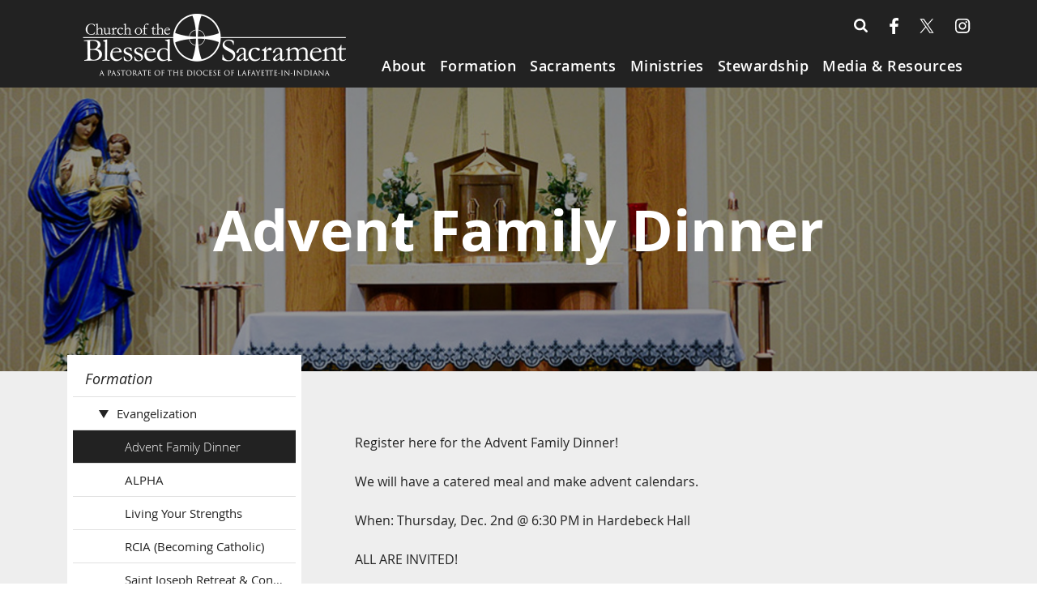

--- FILE ---
content_type: text/html;charset=UTF-8
request_url: https://2q770a.sites.ecatholic.com/advent-family-dinner
body_size: 9318
content:






<!DOCTYPE html>
<html xmlns="http://www.w3.org/1999/xhtml" lang="en">
<head>
<meta http-equiv="X-UA-Compatible" content="IE=edge">
<meta charset="UTF-8" />
<meta name="viewport" content="width=device-width"/>


	
		<title>
			
				
				
					Advent Family Dinner - Church of the Blessed Sacrament - West Lafayette, IN
				
			
			
		</title>
		
		
			
		
		<link href="https://2q770a.sites.ecatholic.com/advent-family-dinner" rel="canonical" />
		
			<link href="/newsRSS" rel="alternate" type="application/rss+xml" title="All news for Advent Family Dinner - Church of the Blessed Sacrament - West Lafayette, IN" />
			
				<link href="/newsRSS?page=646768" rel="alternate" type="application/rss+xml" title="News for Advent Family Dinner" />
			
		
		
		
		
		
			
			
				
				
				
			
			
		
		
		
		<meta name="twitter:card" content="summary" />
		<meta property="fb:app_id" content="187131075036737" />
		<meta property="og:site_name" content="Church of the Blessed Sacrament" />
		<meta property="og:url" content="https://2q770a.sites.ecatholic.com/advent-family-dinner" />
		<meta property="og:title" content="Advent Family Dinner" />
		
		
	
	
	
	
	
	
	
	
	
	
	
	
	

<link rel="shortcut icon" href="https://files.ecatholic.com/30671/favicon.ico?t=1767024509000"/>
<script src="https://cdn.ecatholic.com/1766007948/scripts/jquery.min.js" type="text/javascript"></script>
<script>
var $ec = jQuery.noConflict();
var $ = $ec;  // Reassigns the $ to jQuery, but can be overwritten if another version of jQuery is loaded
</script>
<script defer src="https://cdn.ecatholic.com/1766007948/scripts/jquery-ui-1.13.2.custom.min.js" type="text/javascript"></script>
<script defer src="https://cdn.ecatholic.com/1766007948/scripts/jquery.ui.touch-punch.min.js" type="text/javascript"></script>
<script defer src="https://cdn.ecatholic.com/1766007948/scripts/modernizer.custom.2.7.1.js" type="text/javascript"></script>
<link rel="stylesheet" href="https://cdn.ecatholic.com/1766007948/css/jquery-ui-1.13.2/jquery-ui.min.css" type="text/css" media="print" onload="this.media='all'" />
<link rel="stylesheet" href="https://cdn.ecatholic.com/1766007948/css/jquery-ui-1.13.2/jquery-ui.structure.min.css" type="text/css" media="print" onload="this.media='all'" />
<link rel="stylesheet" href="https://cdn.ecatholic.com/1766007948/css/jquery-ui-1.13.2/jquery-ui.theme.min.css" type="text/css" media="print" onload="this.media='all'" />

	
	
	
	
		<link rel="stylesheet" data-themename="Lorenzo" href="https://files.ecatholic.com/30671/theme.css?t=1758270517000" type="text/css" />
	

<script defer type="text/javascript" src="https://cdn.ecatholic.com/1766007948/scripts/hammer.min.js"></script>
<script defer type="text/javascript" src="https://cdn.ecatholic.com/1766007948/scripts/photorotator.js"></script>
<script type="text/javascript" src="https://cdn.ecatholic.com/1766007948/lightbox/dist/photoswipe-init.js"></script>
<script defer type="text/javascript" src="https://cdn.ecatholic.com/1766007948/lightbox/dist/photoswipe.js"></script>
<script defer type="text/javascript" src="https://cdn.ecatholic.com/1766007948/lightbox/dist/photoswipe-ui-default.js"></script>
<link rel="stylesheet" href="https://cdn.ecatholic.com/1766007948/lightbox/dist/photoswipe.css" type="text/css" media="print" onload="this.media='all'" />
<link rel="stylesheet" href="https://cdn.ecatholic.com/1766007948/lightbox/dist/default-skin/default-skin.css" type="text/css" media="print" onload="this.media='all'"/>
<script defer type="text/javascript" src="https://cdn.ecatholic.com/1766007948/focuspoint/jquery.focuspoint.js"></script>
<script defer type="text/javascript" src="https://cdn.ecatholic.com/1766007948/scripts/jquery.textfill.min.js"></script>
<script type="text/javascript" src="https://cdn.ecatholic.com/1766007948/scripts/production.js"></script>






<script defer type="text/javascript" src="https://cdn.ecatholic.com/1766007948/scripts/csrf.js"></script>
<script defer type="text/javascript" src="https://cdn.ecatholic.com/1766007948/scripts/quick_modal.js"></script>

	<link href="https://cdn.ecatholic.com/1766007948/froala/css/froala_style.min.css" rel="stylesheet" type="text/css" media="print" onload="this.media='all'"/>
	<link href="https://cdn.ecatholic.com/1766007948/froala-custom/froala_editor_ec_custom.css" rel="stylesheet" type="text/css" media="print" onload="this.media='all'"/>






	
	
	


</head>
<body baseUrl="/" class="ecatholic pageTypeInterior ">
	<div id="mobilePanel" class="">
		







<nav id="mobileNav">
	<ul>
		
		
			

















		
			

















	
	
		
			
			
			
			
				
				
					
						
						
							
						
							
								
							
						
							
						
							
						
							
						
					
				
			
		
	
	
	
	
		
			
			
			<li id="sideNav_372552" class="navPage navElement navCollapsible navCollapsed"><a  class="navName" href="/about"><span>About</span><span class="collapsibleIcon">
		     	<svg class="collapsedIcon" version="1.1" xmlns="http://www.w3.org/2000/svg" xmlns:xlink="http://www.w3.org/1999/xlink" x="0px" y="0px"
					 viewBox="0 0 72.03 72" style="enable-background:new 0 0 72.03 72;" xml:space="preserve">
					<path fill="currentColor" d="M63.6,32.4c0.3,0,0.58,0.12,0.83,0.38s0.38,0.52,0.38,0.82v4.8c0,0.3-0.12,0.57-0.38,0.82S63.9,39.6,63.6,39.6
						h-24v24c0,0.3-0.12,0.58-0.38,0.83S38.7,64.8,38.4,64.8h-4.8c-0.3,0-0.57-0.12-0.82-0.38S32.4,63.9,32.4,63.6v-24h-24
						c-0.3,0-0.57-0.12-0.82-0.38S7.2,38.7,7.2,38.4v-4.8c0-0.3,0.12-0.57,0.38-0.82S8.1,32.4,8.4,32.4h24v-24c0-0.3,0.12-0.57,0.38-0.82
						S33.3,7.2,33.6,7.2h4.8c0.3,0,0.57,0.12,0.82,0.38S39.6,8.1,39.6,8.4v24H63.6z"/>
				</svg>
		     	<svg class="expandedIcon" version="1.1" xmlns="http://www.w3.org/2000/svg" xmlns:xlink="http://www.w3.org/1999/xlink" x="0px" y="0px"
					 viewBox="0 0 72.03 72" style="enable-background:new 0 0 72.03 72;" xml:space="preserve">
					<g>
						<path fill="currentColor" d="M63.61,32.4c0.3,0,0.58,0.12,0.83,0.38s0.38,0.52,0.38,0.82v4.8c0,0.3-0.12,0.57-0.38,0.82
							s-0.53,0.38-0.83,0.38H8.41c-0.3,0-0.58-0.12-0.83-0.38S7.21,38.7,7.21,38.4v-4.8c0-0.3,0.12-0.57,0.38-0.82s0.53-0.38,0.83-0.38
							H63.61z"/>
					</g>
				</svg>
		     </span></a>
		
		
		
		
	
		<ul>
			
			
			
				
			
				
					
						
							

















	
	
		
			
			
				
			
			
			
		
	
	
	
	
		
		
		
			
			
			<li id="sideNav_373330" class="navGroup navElement navCollapsible navCollapsed"><span class="navName"><span>Welcome</span><span class="collapsibleIcon">
		     	<svg class="collapsedIcon" version="1.1" xmlns="http://www.w3.org/2000/svg" xmlns:xlink="http://www.w3.org/1999/xlink" x="0px" y="0px"
					 viewBox="0 0 72.03 72" style="enable-background:new 0 0 72.03 72;" xml:space="preserve">
					<path fill="currentColor" d="M63.6,32.4c0.3,0,0.58,0.12,0.83,0.38s0.38,0.52,0.38,0.82v4.8c0,0.3-0.12,0.57-0.38,0.82S63.9,39.6,63.6,39.6
						h-24v24c0,0.3-0.12,0.58-0.38,0.83S38.7,64.8,38.4,64.8h-4.8c-0.3,0-0.57-0.12-0.82-0.38S32.4,63.9,32.4,63.6v-24h-24
						c-0.3,0-0.57-0.12-0.82-0.38S7.2,38.7,7.2,38.4v-4.8c0-0.3,0.12-0.57,0.38-0.82S8.1,32.4,8.4,32.4h24v-24c0-0.3,0.12-0.57,0.38-0.82
						S33.3,7.2,33.6,7.2h4.8c0.3,0,0.57,0.12,0.82,0.38S39.6,8.1,39.6,8.4v24H63.6z"/>
				</svg>
		     	<svg class="expandedIcon" version="1.1" xmlns="http://www.w3.org/2000/svg" xmlns:xlink="http://www.w3.org/1999/xlink" x="0px" y="0px"
					 viewBox="0 0 72.03 72" style="enable-background:new 0 0 72.03 72;" xml:space="preserve">
					<g>
						<path fill="currentColor" d="M63.61,32.4c0.3,0,0.58,0.12,0.83,0.38s0.38,0.52,0.38,0.82v4.8c0,0.3-0.12,0.57-0.38,0.82
							s-0.53,0.38-0.83,0.38H8.41c-0.3,0-0.58-0.12-0.83-0.38S7.21,38.7,7.21,38.4v-4.8c0-0.3,0.12-0.57,0.38-0.82s0.53-0.38,0.83-0.38
							H63.61z"/>
					</g>
				</svg>
		     </span></span>
		
		
	
		<ul>
			
			
			
				
					
						
							

















	
	
		
			
			
			
			
				
				
					
						
						
							
								
							
						
					
				
			
		
	
	
	
	
		
			
			
			<li id="sideNav_372554" class="navPage navElement navCollapsible navCollapsed"><a  class="navName" href="/im-new"><span>I'm New</span><span class="collapsibleIcon">
		     	<svg class="collapsedIcon" version="1.1" xmlns="http://www.w3.org/2000/svg" xmlns:xlink="http://www.w3.org/1999/xlink" x="0px" y="0px"
					 viewBox="0 0 72.03 72" style="enable-background:new 0 0 72.03 72;" xml:space="preserve">
					<path fill="currentColor" d="M63.6,32.4c0.3,0,0.58,0.12,0.83,0.38s0.38,0.52,0.38,0.82v4.8c0,0.3-0.12,0.57-0.38,0.82S63.9,39.6,63.6,39.6
						h-24v24c0,0.3-0.12,0.58-0.38,0.83S38.7,64.8,38.4,64.8h-4.8c-0.3,0-0.57-0.12-0.82-0.38S32.4,63.9,32.4,63.6v-24h-24
						c-0.3,0-0.57-0.12-0.82-0.38S7.2,38.7,7.2,38.4v-4.8c0-0.3,0.12-0.57,0.38-0.82S8.1,32.4,8.4,32.4h24v-24c0-0.3,0.12-0.57,0.38-0.82
						S33.3,7.2,33.6,7.2h4.8c0.3,0,0.57,0.12,0.82,0.38S39.6,8.1,39.6,8.4v24H63.6z"/>
				</svg>
		     	<svg class="expandedIcon" version="1.1" xmlns="http://www.w3.org/2000/svg" xmlns:xlink="http://www.w3.org/1999/xlink" x="0px" y="0px"
					 viewBox="0 0 72.03 72" style="enable-background:new 0 0 72.03 72;" xml:space="preserve">
					<g>
						<path fill="currentColor" d="M63.61,32.4c0.3,0,0.58,0.12,0.83,0.38s0.38,0.52,0.38,0.82v4.8c0,0.3-0.12,0.57-0.38,0.82
							s-0.53,0.38-0.83,0.38H8.41c-0.3,0-0.58-0.12-0.83-0.38S7.21,38.7,7.21,38.4v-4.8c0-0.3,0.12-0.57,0.38-0.82s0.53-0.38,0.83-0.38
							H63.61z"/>
					</g>
				</svg>
		     </span></a>
		
		
		
		
	
		<ul>
			
			
			
				
					
						
							

















	
	
		
			
			
			
			
		
	
	
	
		
	
	
		
			
			
			<li id="sideNav_372678" class="navPage navElement"><a  class="navName" href="/spanish-form"><span>Bienvenido</span></a>
		
		
		
		
	
		<ul>
			
			
			
		</ul>
	</li>

						
						
						
						
					
				
			
		</ul>
	</li>

						
						
						
						
					
				
			
				
					
						
							

















	
	
		
			
			
			
			
				
				
					
						
						
							
								
							
						
							
						
					
				
			
		
	
	
	
	
		
			
			
			<li id="sideNav_372613" class="navPage navElement navCollapsible navCollapsed"><a  class="navName" href="/espanol"><span>Español</span><span class="collapsibleIcon">
		     	<svg class="collapsedIcon" version="1.1" xmlns="http://www.w3.org/2000/svg" xmlns:xlink="http://www.w3.org/1999/xlink" x="0px" y="0px"
					 viewBox="0 0 72.03 72" style="enable-background:new 0 0 72.03 72;" xml:space="preserve">
					<path fill="currentColor" d="M63.6,32.4c0.3,0,0.58,0.12,0.83,0.38s0.38,0.52,0.38,0.82v4.8c0,0.3-0.12,0.57-0.38,0.82S63.9,39.6,63.6,39.6
						h-24v24c0,0.3-0.12,0.58-0.38,0.83S38.7,64.8,38.4,64.8h-4.8c-0.3,0-0.57-0.12-0.82-0.38S32.4,63.9,32.4,63.6v-24h-24
						c-0.3,0-0.57-0.12-0.82-0.38S7.2,38.7,7.2,38.4v-4.8c0-0.3,0.12-0.57,0.38-0.82S8.1,32.4,8.4,32.4h24v-24c0-0.3,0.12-0.57,0.38-0.82
						S33.3,7.2,33.6,7.2h4.8c0.3,0,0.57,0.12,0.82,0.38S39.6,8.1,39.6,8.4v24H63.6z"/>
				</svg>
		     	<svg class="expandedIcon" version="1.1" xmlns="http://www.w3.org/2000/svg" xmlns:xlink="http://www.w3.org/1999/xlink" x="0px" y="0px"
					 viewBox="0 0 72.03 72" style="enable-background:new 0 0 72.03 72;" xml:space="preserve">
					<g>
						<path fill="currentColor" d="M63.61,32.4c0.3,0,0.58,0.12,0.83,0.38s0.38,0.52,0.38,0.82v4.8c0,0.3-0.12,0.57-0.38,0.82
							s-0.53,0.38-0.83,0.38H8.41c-0.3,0-0.58-0.12-0.83-0.38S7.21,38.7,7.21,38.4v-4.8c0-0.3,0.12-0.57,0.38-0.82s0.53-0.38,0.83-0.38
							H63.61z"/>
					</g>
				</svg>
		     </span></a>
		
		
		
		
	
		<ul>
			
			
			
				
					
						
							

















	
	
		
			
			
			
			
		
	
	
	
		
	
	
		
			
			
			<li id="sideNav_372594" class="navPage navElement"><a  class="navName" href="/oraciones-y-lecturas"><span>Oraciones y Lecturas</span></a>
		
		
		
		
	
		<ul>
			
			
			
		</ul>
	</li>

						
						
						
						
					
				
			
				
					
						
							

















	
	
		
			
			
			
			
		
	
	
	
		
	
	
		
			
			
			<li id="sideNav_583734" class="navPage navElement"><a  class="navName" href="/link-y-preguntas-de-profundización"><span>Link y Preguntas de Profundización:</span></a>
		
		
		
		
	
		<ul>
			
			
			
		</ul>
	</li>

						
						
						
						
					
				
			
		</ul>
	</li>

						
						
						
						
					
				
			
		</ul>
	</li>

						
						
						
						
					
				
			
				
					
						
							

















	
	
		
			
			
				
			
			
			
		
	
	
	
	
		
		
		
			
			
			<li id="sideNav_372570" class="navGroup navElement navCollapsible navCollapsed"><span class="navName"><span>Our Parish</span><span class="collapsibleIcon">
		     	<svg class="collapsedIcon" version="1.1" xmlns="http://www.w3.org/2000/svg" xmlns:xlink="http://www.w3.org/1999/xlink" x="0px" y="0px"
					 viewBox="0 0 72.03 72" style="enable-background:new 0 0 72.03 72;" xml:space="preserve">
					<path fill="currentColor" d="M63.6,32.4c0.3,0,0.58,0.12,0.83,0.38s0.38,0.52,0.38,0.82v4.8c0,0.3-0.12,0.57-0.38,0.82S63.9,39.6,63.6,39.6
						h-24v24c0,0.3-0.12,0.58-0.38,0.83S38.7,64.8,38.4,64.8h-4.8c-0.3,0-0.57-0.12-0.82-0.38S32.4,63.9,32.4,63.6v-24h-24
						c-0.3,0-0.57-0.12-0.82-0.38S7.2,38.7,7.2,38.4v-4.8c0-0.3,0.12-0.57,0.38-0.82S8.1,32.4,8.4,32.4h24v-24c0-0.3,0.12-0.57,0.38-0.82
						S33.3,7.2,33.6,7.2h4.8c0.3,0,0.57,0.12,0.82,0.38S39.6,8.1,39.6,8.4v24H63.6z"/>
				</svg>
		     	<svg class="expandedIcon" version="1.1" xmlns="http://www.w3.org/2000/svg" xmlns:xlink="http://www.w3.org/1999/xlink" x="0px" y="0px"
					 viewBox="0 0 72.03 72" style="enable-background:new 0 0 72.03 72;" xml:space="preserve">
					<g>
						<path fill="currentColor" d="M63.61,32.4c0.3,0,0.58,0.12,0.83,0.38s0.38,0.52,0.38,0.82v4.8c0,0.3-0.12,0.57-0.38,0.82
							s-0.53,0.38-0.83,0.38H8.41c-0.3,0-0.58-0.12-0.83-0.38S7.21,38.7,7.21,38.4v-4.8c0-0.3,0.12-0.57,0.38-0.82s0.53-0.38,0.83-0.38
							H63.61z"/>
					</g>
				</svg>
		     </span></span>
		
		
	
		<ul>
			
			
			
				
					
						
							

















	
	
		
			
			
			
			
		
	
	
	
		
	
	
		
			
			
			<li id="sideNav_372592" class="navPage navElement"><a  class="navName" href="/contact"><span>Contact Us</span></a>
		
		
		
		
	
		<ul>
			
			
			
		</ul>
	</li>

						
						
						
						
					
				
			
				
					
						
							

















	
	
		
			
			
			
			
				
				
					
						
						
							
								
							
						
					
				
			
		
	
	
	
	
		
			
			
			<li id="sideNav_372551" class="navPage navElement navCollapsible navCollapsed"><a  class="navName" href="/archives"><span>Archives</span><span class="collapsibleIcon">
		     	<svg class="collapsedIcon" version="1.1" xmlns="http://www.w3.org/2000/svg" xmlns:xlink="http://www.w3.org/1999/xlink" x="0px" y="0px"
					 viewBox="0 0 72.03 72" style="enable-background:new 0 0 72.03 72;" xml:space="preserve">
					<path fill="currentColor" d="M63.6,32.4c0.3,0,0.58,0.12,0.83,0.38s0.38,0.52,0.38,0.82v4.8c0,0.3-0.12,0.57-0.38,0.82S63.9,39.6,63.6,39.6
						h-24v24c0,0.3-0.12,0.58-0.38,0.83S38.7,64.8,38.4,64.8h-4.8c-0.3,0-0.57-0.12-0.82-0.38S32.4,63.9,32.4,63.6v-24h-24
						c-0.3,0-0.57-0.12-0.82-0.38S7.2,38.7,7.2,38.4v-4.8c0-0.3,0.12-0.57,0.38-0.82S8.1,32.4,8.4,32.4h24v-24c0-0.3,0.12-0.57,0.38-0.82
						S33.3,7.2,33.6,7.2h4.8c0.3,0,0.57,0.12,0.82,0.38S39.6,8.1,39.6,8.4v24H63.6z"/>
				</svg>
		     	<svg class="expandedIcon" version="1.1" xmlns="http://www.w3.org/2000/svg" xmlns:xlink="http://www.w3.org/1999/xlink" x="0px" y="0px"
					 viewBox="0 0 72.03 72" style="enable-background:new 0 0 72.03 72;" xml:space="preserve">
					<g>
						<path fill="currentColor" d="M63.61,32.4c0.3,0,0.58,0.12,0.83,0.38s0.38,0.52,0.38,0.82v4.8c0,0.3-0.12,0.57-0.38,0.82
							s-0.53,0.38-0.83,0.38H8.41c-0.3,0-0.58-0.12-0.83-0.38S7.21,38.7,7.21,38.4v-4.8c0-0.3,0.12-0.57,0.38-0.82s0.53-0.38,0.83-0.38
							H63.61z"/>
					</g>
				</svg>
		     </span></a>
		
		
		
		
	
		<ul>
			
			
			
				
					
						
							

















	
	
		
			
			
			
			
		
	
	
	
		
	
	
		
			
			
			<li id="sideNav_372550" class="navPage navElement"><a  class="navName" href="/sanctuary-enhancement"><span>Sanctuary Enhancement</span></a>
		
		
		
		
	
		<ul>
			
			
			
		</ul>
	</li>

						
						
						
						
					
				
			
		</ul>
	</li>

						
						
						
						
					
				
			
				
					
						
							

















	
	
		
			
			
			
			
		
	
	
	
		
	
	
		
			
			
			<li id="sideNav_372557" class="navPage navElement"><a  class="navName" href="/church-map"><span>Church Map</span></a>
		
		
		
		
	
		<ul>
			
			
			
		</ul>
	</li>

						
						
						
						
					
				
			
				
					
						
							

















	
	
		
			
			
			
			
		
	
	
	
		
	
	
		
			
			
			<li id="sideNav_372556" class="navPage navElement"><a  class="navName" href="/commonly-asked-questions"><span>Commonly Asked Questions</span></a>
		
		
		
		
	
		<ul>
			
			
			
		</ul>
	</li>

						
						
						
						
					
				
			
				
					
						
							

















	
	
		
			
			
			
			
		
	
	
	
		
	
	
		
			
			
			<li id="sideNav_372542" class="navPage navElement"><a  class="navName" href="/the-way"><span>The Way</span></a>
		
		
		
		
	
		<ul>
			
			
			
		</ul>
	</li>

						
						
						
						
					
				
			
				
			
		</ul>
	</li>

						
						
						
						
					
				
			
				
					
						
							

















	
	
		
			
			
				
			
			
			
		
	
	
	
	
		
		
		
			
			
			<li id="sideNav_373335" class="navGroup navElement navCollapsible navCollapsed"><span class="navName"><span>Liturgy & Prayers</span><span class="collapsibleIcon">
		     	<svg class="collapsedIcon" version="1.1" xmlns="http://www.w3.org/2000/svg" xmlns:xlink="http://www.w3.org/1999/xlink" x="0px" y="0px"
					 viewBox="0 0 72.03 72" style="enable-background:new 0 0 72.03 72;" xml:space="preserve">
					<path fill="currentColor" d="M63.6,32.4c0.3,0,0.58,0.12,0.83,0.38s0.38,0.52,0.38,0.82v4.8c0,0.3-0.12,0.57-0.38,0.82S63.9,39.6,63.6,39.6
						h-24v24c0,0.3-0.12,0.58-0.38,0.83S38.7,64.8,38.4,64.8h-4.8c-0.3,0-0.57-0.12-0.82-0.38S32.4,63.9,32.4,63.6v-24h-24
						c-0.3,0-0.57-0.12-0.82-0.38S7.2,38.7,7.2,38.4v-4.8c0-0.3,0.12-0.57,0.38-0.82S8.1,32.4,8.4,32.4h24v-24c0-0.3,0.12-0.57,0.38-0.82
						S33.3,7.2,33.6,7.2h4.8c0.3,0,0.57,0.12,0.82,0.38S39.6,8.1,39.6,8.4v24H63.6z"/>
				</svg>
		     	<svg class="expandedIcon" version="1.1" xmlns="http://www.w3.org/2000/svg" xmlns:xlink="http://www.w3.org/1999/xlink" x="0px" y="0px"
					 viewBox="0 0 72.03 72" style="enable-background:new 0 0 72.03 72;" xml:space="preserve">
					<g>
						<path fill="currentColor" d="M63.61,32.4c0.3,0,0.58,0.12,0.83,0.38s0.38,0.52,0.38,0.82v4.8c0,0.3-0.12,0.57-0.38,0.82
							s-0.53,0.38-0.83,0.38H8.41c-0.3,0-0.58-0.12-0.83-0.38S7.21,38.7,7.21,38.4v-4.8c0-0.3,0.12-0.57,0.38-0.82s0.53-0.38,0.83-0.38
							H63.61z"/>
					</g>
				</svg>
		     </span></span>
		
		
	
		<ul>
			
			
			
				
					
						
							

















	
	
		
			
			
			
			
		
	
	
	
		
	
	
		
			
			
			<li id="sideNav_373334" class="navPage navElement"><a  class="navName" href="/mass-times"><span>Mass & Confession Times</span></a>
		
		
		
		
	
		<ul>
			
			
			
		</ul>
	</li>

						
						
						
						
					
				
			
				
			
				
					
						
							

















	
	
		
			
			
			
			
		
	
	
	
		
	
	
		
			
			
			<li id="sideNav_414462" class="navPage navElement"><a  class="navName" href="/advent"><span>Advent</span></a>
		
		
		
		
	
		<ul>
			
			
			
		</ul>
	</li>

						
						
						
						
					
				
			
				
					
						
							

















	
	
		
			
			
			
			
				
				
					
						
						
							
								
							
						
					
				
			
		
	
	
	
	
		
			
			
			<li id="sideNav_372609" class="navPage navElement navCollapsible navCollapsed"><a  class="navName" href="/parish-prayers"><span>Parish Prayers</span><span class="collapsibleIcon">
		     	<svg class="collapsedIcon" version="1.1" xmlns="http://www.w3.org/2000/svg" xmlns:xlink="http://www.w3.org/1999/xlink" x="0px" y="0px"
					 viewBox="0 0 72.03 72" style="enable-background:new 0 0 72.03 72;" xml:space="preserve">
					<path fill="currentColor" d="M63.6,32.4c0.3,0,0.58,0.12,0.83,0.38s0.38,0.52,0.38,0.82v4.8c0,0.3-0.12,0.57-0.38,0.82S63.9,39.6,63.6,39.6
						h-24v24c0,0.3-0.12,0.58-0.38,0.83S38.7,64.8,38.4,64.8h-4.8c-0.3,0-0.57-0.12-0.82-0.38S32.4,63.9,32.4,63.6v-24h-24
						c-0.3,0-0.57-0.12-0.82-0.38S7.2,38.7,7.2,38.4v-4.8c0-0.3,0.12-0.57,0.38-0.82S8.1,32.4,8.4,32.4h24v-24c0-0.3,0.12-0.57,0.38-0.82
						S33.3,7.2,33.6,7.2h4.8c0.3,0,0.57,0.12,0.82,0.38S39.6,8.1,39.6,8.4v24H63.6z"/>
				</svg>
		     	<svg class="expandedIcon" version="1.1" xmlns="http://www.w3.org/2000/svg" xmlns:xlink="http://www.w3.org/1999/xlink" x="0px" y="0px"
					 viewBox="0 0 72.03 72" style="enable-background:new 0 0 72.03 72;" xml:space="preserve">
					<g>
						<path fill="currentColor" d="M63.61,32.4c0.3,0,0.58,0.12,0.83,0.38s0.38,0.52,0.38,0.82v4.8c0,0.3-0.12,0.57-0.38,0.82
							s-0.53,0.38-0.83,0.38H8.41c-0.3,0-0.58-0.12-0.83-0.38S7.21,38.7,7.21,38.4v-4.8c0-0.3,0.12-0.57,0.38-0.82s0.53-0.38,0.83-0.38
							H63.61z"/>
					</g>
				</svg>
		     </span></a>
		
		
		
		
	
		<ul>
			
			
			
				
					
						
							

















	
	
		
			
			
			
			
		
	
	
	
		
	
	
		
			
			
			<li id="sideNav_372607" class="navPage navElement"><a  class="navName" href="/additional-prayers"><span>Additional Prayers</span></a>
		
		
		
		
	
		<ul>
			
			
			
		</ul>
	</li>

						
						
						
						
					
				
			
		</ul>
	</li>

						
						
						
						
					
				
			
				
					
						
							

















	
	
		
			
			
			
			
		
	
	
	
		
	
	
		
			
			
			<li id="sideNav_372579" class="navPage navElement"><a  class="navName" href="/perpetual-adoration"><span>Perpetual Adoration</span></a>
		
		
		
		
	
		<ul>
			
			
			
		</ul>
	</li>

						
						
						
						
					
				
			
		</ul>
	</li>

						
						
						
						
					
				
			
				
					
						
							

















	
	
		
			
			
				
			
			
			
		
	
	
	
	
		
		
		
			
			
			<li id="sideNav_372569" class="navGroup navElement navCollapsible navCollapsed"><span class="navName"><span>Parish Personnel</span><span class="collapsibleIcon">
		     	<svg class="collapsedIcon" version="1.1" xmlns="http://www.w3.org/2000/svg" xmlns:xlink="http://www.w3.org/1999/xlink" x="0px" y="0px"
					 viewBox="0 0 72.03 72" style="enable-background:new 0 0 72.03 72;" xml:space="preserve">
					<path fill="currentColor" d="M63.6,32.4c0.3,0,0.58,0.12,0.83,0.38s0.38,0.52,0.38,0.82v4.8c0,0.3-0.12,0.57-0.38,0.82S63.9,39.6,63.6,39.6
						h-24v24c0,0.3-0.12,0.58-0.38,0.83S38.7,64.8,38.4,64.8h-4.8c-0.3,0-0.57-0.12-0.82-0.38S32.4,63.9,32.4,63.6v-24h-24
						c-0.3,0-0.57-0.12-0.82-0.38S7.2,38.7,7.2,38.4v-4.8c0-0.3,0.12-0.57,0.38-0.82S8.1,32.4,8.4,32.4h24v-24c0-0.3,0.12-0.57,0.38-0.82
						S33.3,7.2,33.6,7.2h4.8c0.3,0,0.57,0.12,0.82,0.38S39.6,8.1,39.6,8.4v24H63.6z"/>
				</svg>
		     	<svg class="expandedIcon" version="1.1" xmlns="http://www.w3.org/2000/svg" xmlns:xlink="http://www.w3.org/1999/xlink" x="0px" y="0px"
					 viewBox="0 0 72.03 72" style="enable-background:new 0 0 72.03 72;" xml:space="preserve">
					<g>
						<path fill="currentColor" d="M63.61,32.4c0.3,0,0.58,0.12,0.83,0.38s0.38,0.52,0.38,0.82v4.8c0,0.3-0.12,0.57-0.38,0.82
							s-0.53,0.38-0.83,0.38H8.41c-0.3,0-0.58-0.12-0.83-0.38S7.21,38.7,7.21,38.4v-4.8c0-0.3,0.12-0.57,0.38-0.82s0.53-0.38,0.83-0.38
							H63.61z"/>
					</g>
				</svg>
		     </span></span>
		
		
	
		<ul>
			
			
			
				
					
						
							

















	
	
		
			
			
			
			
		
	
	
	
		
	
	
		
			
			
			<li id="sideNav_372559" class="navPage navElement"><a  class="navName" href="/father-mark"><span>Father Mark Walter</span></a>
		
		
		
		
	
		<ul>
			
			
			
		</ul>
	</li>

						
						
						
						
					
				
			
				
			
				
					
						
							

















	
	
		
			
			
			
			
		
	
	
	
		
	
	
		
			
			
			<li id="sideNav_372567" class="navPage navElement"><a  class="navName" href="/parish-staff"><span>Parish Staff</span></a>
		
		
		
		
	
		<ul>
			
			
			
		</ul>
	</li>

						
						
						
						
					
				
			
				
					
						
							

















	
	
		
			
			
			
			
		
	
	
	
		
	
	
		
			
			
			<li id="sideNav_372565" class="navPage navElement"><a  class="navName" href="/pastoral-council"><span>Pastoral Council</span></a>
		
		
		
		
	
		<ul>
			
			
			
		</ul>
	</li>

						
						
						
						
					
				
			
				
					
						
							

















	
	
		
			
			
			
			
		
	
	
	
		
	
	
		
			
			
			<li id="sideNav_372560" class="navPage navElement"><a  class="navName" href="/employment-opportunities"><span>Employment Opportunities</span></a>
		
		
		
		
	
		<ul>
			
			
			
		</ul>
	</li>

						
						
						
						
					
				
			
		</ul>
	</li>

						
						
						
						
					
				
			
		</ul>
	</li>

		
			

















	
	
		
			
			
			
			
				
				
					
						
						
							
								
							
						
							
						
							
						
					
				
			
		
	
	
	
	
		
			
			
			<li id="sideNav_372561" class="navPage navElement sideNavSelected navCollapsible"><a  class="navName" href="/formation"><span>Formation</span><span class="collapsibleIcon">
		     	<svg class="collapsedIcon" version="1.1" xmlns="http://www.w3.org/2000/svg" xmlns:xlink="http://www.w3.org/1999/xlink" x="0px" y="0px"
					 viewBox="0 0 72.03 72" style="enable-background:new 0 0 72.03 72;" xml:space="preserve">
					<path fill="currentColor" d="M63.6,32.4c0.3,0,0.58,0.12,0.83,0.38s0.38,0.52,0.38,0.82v4.8c0,0.3-0.12,0.57-0.38,0.82S63.9,39.6,63.6,39.6
						h-24v24c0,0.3-0.12,0.58-0.38,0.83S38.7,64.8,38.4,64.8h-4.8c-0.3,0-0.57-0.12-0.82-0.38S32.4,63.9,32.4,63.6v-24h-24
						c-0.3,0-0.57-0.12-0.82-0.38S7.2,38.7,7.2,38.4v-4.8c0-0.3,0.12-0.57,0.38-0.82S8.1,32.4,8.4,32.4h24v-24c0-0.3,0.12-0.57,0.38-0.82
						S33.3,7.2,33.6,7.2h4.8c0.3,0,0.57,0.12,0.82,0.38S39.6,8.1,39.6,8.4v24H63.6z"/>
				</svg>
		     	<svg class="expandedIcon" version="1.1" xmlns="http://www.w3.org/2000/svg" xmlns:xlink="http://www.w3.org/1999/xlink" x="0px" y="0px"
					 viewBox="0 0 72.03 72" style="enable-background:new 0 0 72.03 72;" xml:space="preserve">
					<g>
						<path fill="currentColor" d="M63.61,32.4c0.3,0,0.58,0.12,0.83,0.38s0.38,0.52,0.38,0.82v4.8c0,0.3-0.12,0.57-0.38,0.82
							s-0.53,0.38-0.83,0.38H8.41c-0.3,0-0.58-0.12-0.83-0.38S7.21,38.7,7.21,38.4v-4.8c0-0.3,0.12-0.57,0.38-0.82s0.53-0.38,0.83-0.38
							H63.61z"/>
					</g>
				</svg>
		     </span></a>
		
		
		
		
	
		<ul>
			
			
			
				
					
						
							

















	
	
		
			
			
				
			
			
			
		
	
	
	
	
		
		
		
			
			
			<li id="sideNav_372588" class="navGroup navElement sideNavSelected navCollapsible"><span class="navName"><span>Evangelization</span><span class="collapsibleIcon">
		     	<svg class="collapsedIcon" version="1.1" xmlns="http://www.w3.org/2000/svg" xmlns:xlink="http://www.w3.org/1999/xlink" x="0px" y="0px"
					 viewBox="0 0 72.03 72" style="enable-background:new 0 0 72.03 72;" xml:space="preserve">
					<path fill="currentColor" d="M63.6,32.4c0.3,0,0.58,0.12,0.83,0.38s0.38,0.52,0.38,0.82v4.8c0,0.3-0.12,0.57-0.38,0.82S63.9,39.6,63.6,39.6
						h-24v24c0,0.3-0.12,0.58-0.38,0.83S38.7,64.8,38.4,64.8h-4.8c-0.3,0-0.57-0.12-0.82-0.38S32.4,63.9,32.4,63.6v-24h-24
						c-0.3,0-0.57-0.12-0.82-0.38S7.2,38.7,7.2,38.4v-4.8c0-0.3,0.12-0.57,0.38-0.82S8.1,32.4,8.4,32.4h24v-24c0-0.3,0.12-0.57,0.38-0.82
						S33.3,7.2,33.6,7.2h4.8c0.3,0,0.57,0.12,0.82,0.38S39.6,8.1,39.6,8.4v24H63.6z"/>
				</svg>
		     	<svg class="expandedIcon" version="1.1" xmlns="http://www.w3.org/2000/svg" xmlns:xlink="http://www.w3.org/1999/xlink" x="0px" y="0px"
					 viewBox="0 0 72.03 72" style="enable-background:new 0 0 72.03 72;" xml:space="preserve">
					<g>
						<path fill="currentColor" d="M63.61,32.4c0.3,0,0.58,0.12,0.83,0.38s0.38,0.52,0.38,0.82v4.8c0,0.3-0.12,0.57-0.38,0.82
							s-0.53,0.38-0.83,0.38H8.41c-0.3,0-0.58-0.12-0.83-0.38S7.21,38.7,7.21,38.4v-4.8c0-0.3,0.12-0.57,0.38-0.82s0.53-0.38,0.83-0.38
							H63.61z"/>
					</g>
				</svg>
		     </span></span>
		
		
	
		<ul>
			
			
			
				
					
						
							

















	
	
		
			
			
			
			
		
	
	
	
		
	
	
		
			
			
			<li id="sideNav_646768" class="navPage navElement sideNavSelected sideNavCurrent"><a  class="navName" href="/advent-family-dinner"><span>Advent Family Dinner</span></a>
		
		
		
		
	
		<ul>
			
			
			
		</ul>
	</li>

						
						
						
						
					
				
			
				
					
						
							

















	
	
		
			
			
			
			
				
				
					
						
						
							
								
							
						
							
						
					
				
			
		
	
	
	
	
		
			
			
			<li id="sideNav_372564" class="navPage navElement navCollapsible navCollapsed"><a  class="navName" href="/alpha"><span>ALPHA</span><span class="collapsibleIcon">
		     	<svg class="collapsedIcon" version="1.1" xmlns="http://www.w3.org/2000/svg" xmlns:xlink="http://www.w3.org/1999/xlink" x="0px" y="0px"
					 viewBox="0 0 72.03 72" style="enable-background:new 0 0 72.03 72;" xml:space="preserve">
					<path fill="currentColor" d="M63.6,32.4c0.3,0,0.58,0.12,0.83,0.38s0.38,0.52,0.38,0.82v4.8c0,0.3-0.12,0.57-0.38,0.82S63.9,39.6,63.6,39.6
						h-24v24c0,0.3-0.12,0.58-0.38,0.83S38.7,64.8,38.4,64.8h-4.8c-0.3,0-0.57-0.12-0.82-0.38S32.4,63.9,32.4,63.6v-24h-24
						c-0.3,0-0.57-0.12-0.82-0.38S7.2,38.7,7.2,38.4v-4.8c0-0.3,0.12-0.57,0.38-0.82S8.1,32.4,8.4,32.4h24v-24c0-0.3,0.12-0.57,0.38-0.82
						S33.3,7.2,33.6,7.2h4.8c0.3,0,0.57,0.12,0.82,0.38S39.6,8.1,39.6,8.4v24H63.6z"/>
				</svg>
		     	<svg class="expandedIcon" version="1.1" xmlns="http://www.w3.org/2000/svg" xmlns:xlink="http://www.w3.org/1999/xlink" x="0px" y="0px"
					 viewBox="0 0 72.03 72" style="enable-background:new 0 0 72.03 72;" xml:space="preserve">
					<g>
						<path fill="currentColor" d="M63.61,32.4c0.3,0,0.58,0.12,0.83,0.38s0.38,0.52,0.38,0.82v4.8c0,0.3-0.12,0.57-0.38,0.82
							s-0.53,0.38-0.83,0.38H8.41c-0.3,0-0.58-0.12-0.83-0.38S7.21,38.7,7.21,38.4v-4.8c0-0.3,0.12-0.57,0.38-0.82s0.53-0.38,0.83-0.38
							H63.61z"/>
					</g>
				</svg>
		     </span></a>
		
		
		
		
	
		<ul>
			
			
			
				
					
						
							

















	
	
		
			
			
			
			
		
	
	
	
		
	
	
		
			
			
			<li id="sideNav_372563" class="navPage navElement"><a  class="navName" href="/alpha-testimonies"><span>ALPHA Testimonies</span></a>
		
		
		
		
	
		<ul>
			
			
			
		</ul>
	</li>

						
						
						
						
					
				
			
				
			
		</ul>
	</li>

						
						
						
						
					
				
			
				
			
				
			
				
					
						
							

















	
	
		
			
			
			
			
		
	
	
	
		
	
	
		
			
			
			<li id="sideNav_372553" class="navPage navElement"><a  class="navName" href="/living-your-strengths"><span>Living Your Strengths</span></a>
		
		
		
		
	
		<ul>
			
			
			
		</ul>
	</li>

						
						
						
						
					
				
			
				
					
						
							

















	
	
		
			
			
			
			
		
	
	
	
		
	
	
		
			
			
			<li id="sideNav_372546" class="navPage navElement"><a  class="navName" href="/rcia-becoming-catholic"><span>RCIA (Becoming Catholic)</span></a>
		
		
		
		
	
		<ul>
			
			
			
		</ul>
	</li>

						
						
						
						
					
				
			
				
					
						
							

















	
	
		
			
			
			
			
		
	
	
	
		
	
	
		
			
			
			<li id="sideNav_372548" class="navPage navElement"><a  class="navName" href="/sjrcc"><span>Saint Joseph Retreat & Conference Center</span></a>
		
		
		
		
	
		<ul>
			
			
			
		</ul>
	</li>

						
						
						
						
					
				
			
		</ul>
	</li>

						
						
						
						
					
				
			
				
					
						
							

















	
	
		
			
			
				
			
			
			
		
	
	
	
	
		
		
		
			
			
			<li id="sideNav_372899" class="navGroup navElement navCollapsible navCollapsed"><span class="navName"><span>Youth Formation</span><span class="collapsibleIcon">
		     	<svg class="collapsedIcon" version="1.1" xmlns="http://www.w3.org/2000/svg" xmlns:xlink="http://www.w3.org/1999/xlink" x="0px" y="0px"
					 viewBox="0 0 72.03 72" style="enable-background:new 0 0 72.03 72;" xml:space="preserve">
					<path fill="currentColor" d="M63.6,32.4c0.3,0,0.58,0.12,0.83,0.38s0.38,0.52,0.38,0.82v4.8c0,0.3-0.12,0.57-0.38,0.82S63.9,39.6,63.6,39.6
						h-24v24c0,0.3-0.12,0.58-0.38,0.83S38.7,64.8,38.4,64.8h-4.8c-0.3,0-0.57-0.12-0.82-0.38S32.4,63.9,32.4,63.6v-24h-24
						c-0.3,0-0.57-0.12-0.82-0.38S7.2,38.7,7.2,38.4v-4.8c0-0.3,0.12-0.57,0.38-0.82S8.1,32.4,8.4,32.4h24v-24c0-0.3,0.12-0.57,0.38-0.82
						S33.3,7.2,33.6,7.2h4.8c0.3,0,0.57,0.12,0.82,0.38S39.6,8.1,39.6,8.4v24H63.6z"/>
				</svg>
		     	<svg class="expandedIcon" version="1.1" xmlns="http://www.w3.org/2000/svg" xmlns:xlink="http://www.w3.org/1999/xlink" x="0px" y="0px"
					 viewBox="0 0 72.03 72" style="enable-background:new 0 0 72.03 72;" xml:space="preserve">
					<g>
						<path fill="currentColor" d="M63.61,32.4c0.3,0,0.58,0.12,0.83,0.38s0.38,0.52,0.38,0.82v4.8c0,0.3-0.12,0.57-0.38,0.82
							s-0.53,0.38-0.83,0.38H8.41c-0.3,0-0.58-0.12-0.83-0.38S7.21,38.7,7.21,38.4v-4.8c0-0.3,0.12-0.57,0.38-0.82s0.53-0.38,0.83-0.38
							H63.61z"/>
					</g>
				</svg>
		     </span></span>
		
		
	
		<ul>
			
			
			
				
			
				
					
						
							

















	
	
		
			
			
			
			
		
	
	
	
		
	
	
		
			
			
			<li id="sideNav_372547" class="navPage navElement"><a  class="navName" href="/faith-formation-k-12th"><span>Faith Formation (K-12th)</span></a>
		
		
		
		
	
		<ul>
			
			
			
		</ul>
	</li>

						
						
						
						
					
				
			
				
					
						
							

















	
	
		
			
			
			
			
		
	
	
	
		
	
	
		
			
			
			<li id="sideNav_372545" class="navPage navElement"><a  class="navName" href="/youth-group-grades-9th-12th"><span>Youth Group (Grades 9th-12th)</span></a>
		
		
		
		
	
		<ul>
			
			
			
		</ul>
	</li>

						
						
						
						
					
				
			
				
			
				
					
						
						
						
						
							<li id="sideNav_372598" class="navLink "><a class="navName" href="/confirmation" target="_self"><span>Confirmation</span></a>
						
					
				
			
		</ul>
	</li>

						
						
						
						
					
				
			
				
					
						
							

















	
	
		
			
			
				
			
			
			
		
	
	
	
	
		
		
		
			
			
			<li id="sideNav_373332" class="navGroup navElement navCollapsible navCollapsed"><span class="navName"><span>Resources</span><span class="collapsibleIcon">
		     	<svg class="collapsedIcon" version="1.1" xmlns="http://www.w3.org/2000/svg" xmlns:xlink="http://www.w3.org/1999/xlink" x="0px" y="0px"
					 viewBox="0 0 72.03 72" style="enable-background:new 0 0 72.03 72;" xml:space="preserve">
					<path fill="currentColor" d="M63.6,32.4c0.3,0,0.58,0.12,0.83,0.38s0.38,0.52,0.38,0.82v4.8c0,0.3-0.12,0.57-0.38,0.82S63.9,39.6,63.6,39.6
						h-24v24c0,0.3-0.12,0.58-0.38,0.83S38.7,64.8,38.4,64.8h-4.8c-0.3,0-0.57-0.12-0.82-0.38S32.4,63.9,32.4,63.6v-24h-24
						c-0.3,0-0.57-0.12-0.82-0.38S7.2,38.7,7.2,38.4v-4.8c0-0.3,0.12-0.57,0.38-0.82S8.1,32.4,8.4,32.4h24v-24c0-0.3,0.12-0.57,0.38-0.82
						S33.3,7.2,33.6,7.2h4.8c0.3,0,0.57,0.12,0.82,0.38S39.6,8.1,39.6,8.4v24H63.6z"/>
				</svg>
		     	<svg class="expandedIcon" version="1.1" xmlns="http://www.w3.org/2000/svg" xmlns:xlink="http://www.w3.org/1999/xlink" x="0px" y="0px"
					 viewBox="0 0 72.03 72" style="enable-background:new 0 0 72.03 72;" xml:space="preserve">
					<g>
						<path fill="currentColor" d="M63.61,32.4c0.3,0,0.58,0.12,0.83,0.38s0.38,0.52,0.38,0.82v4.8c0,0.3-0.12,0.57-0.38,0.82
							s-0.53,0.38-0.83,0.38H8.41c-0.3,0-0.58-0.12-0.83-0.38S7.21,38.7,7.21,38.4v-4.8c0-0.3,0.12-0.57,0.38-0.82s0.53-0.38,0.83-0.38
							H63.61z"/>
					</g>
				</svg>
		     </span></span>
		
		
	
		<ul>
			
			
			
				
					
						
							

















	
	
		
			
			
			
			
		
	
	
	
		
	
	
		
			
			
			<li id="sideNav_372555" class="navPage navElement"><a  class="navName" href="/formed"><span>FORMED</span></a>
		
		
		
		
	
		<ul>
			
			
			
		</ul>
	</li>

						
						
						
						
					
				
			
				
					
						
							

















	
	
		
			
			
			
			
		
	
	
	
		
	
	
		
			
			
			<li id="sideNav_372549" class="navPage navElement"><a  class="navName" href="/seven-habits-of-discipleship"><span>Seven Habits of Discipleship</span></a>
		
		
		
		
	
		<ul>
			
			
			
		</ul>
	</li>

						
						
						
						
					
				
			
				
					
						
							

















	
	
		
			
			
			
			
		
	
	
	
		
	
	
		
			
			
			<li id="sideNav_372543" class="navPage navElement"><a  class="navName" href="/the-10-commandments"><span>The 10 Commandments</span></a>
		
		
		
		
	
		<ul>
			
			
			
		</ul>
	</li>

						
						
						
						
					
				
			
				
					
						
							

















	
	
		
			
			
			
			
		
	
	
	
		
	
	
		
			
			
			<li id="sideNav_467398" class="navPage navElement"><a  class="navName" href="/literature"><span>Literature</span></a>
		
		
		
		
	
		<ul>
			
			
			
		</ul>
	</li>

						
						
						
						
					
				
			
				
					
						
							

















	
	
		
			
			
			
			
		
	
	
	
		
	
	
		
			
			
			<li id="sideNav_441229" class="navPage navElement"><a  class="navName" href="/coronavirus"><span>Coronavirus (COVID-19) Updates & Resources</span></a>
		
		
		
		
	
		<ul>
			
			
			
		</ul>
	</li>

						
						
						
						
					
				
			
		</ul>
	</li>

						
						
						
						
					
				
			
		</ul>
	</li>

		
			

















	
	
		
			
			
			
			
				
				
					
						
						
							
								
							
						
							
						
							
						
					
				
			
		
	
	
	
	
		
			
			
			<li id="sideNav_372538" class="navPage navElement navCollapsible navCollapsed"><a  class="navName" href="/sacraments"><span>Sacraments</span><span class="collapsibleIcon">
		     	<svg class="collapsedIcon" version="1.1" xmlns="http://www.w3.org/2000/svg" xmlns:xlink="http://www.w3.org/1999/xlink" x="0px" y="0px"
					 viewBox="0 0 72.03 72" style="enable-background:new 0 0 72.03 72;" xml:space="preserve">
					<path fill="currentColor" d="M63.6,32.4c0.3,0,0.58,0.12,0.83,0.38s0.38,0.52,0.38,0.82v4.8c0,0.3-0.12,0.57-0.38,0.82S63.9,39.6,63.6,39.6
						h-24v24c0,0.3-0.12,0.58-0.38,0.83S38.7,64.8,38.4,64.8h-4.8c-0.3,0-0.57-0.12-0.82-0.38S32.4,63.9,32.4,63.6v-24h-24
						c-0.3,0-0.57-0.12-0.82-0.38S7.2,38.7,7.2,38.4v-4.8c0-0.3,0.12-0.57,0.38-0.82S8.1,32.4,8.4,32.4h24v-24c0-0.3,0.12-0.57,0.38-0.82
						S33.3,7.2,33.6,7.2h4.8c0.3,0,0.57,0.12,0.82,0.38S39.6,8.1,39.6,8.4v24H63.6z"/>
				</svg>
		     	<svg class="expandedIcon" version="1.1" xmlns="http://www.w3.org/2000/svg" xmlns:xlink="http://www.w3.org/1999/xlink" x="0px" y="0px"
					 viewBox="0 0 72.03 72" style="enable-background:new 0 0 72.03 72;" xml:space="preserve">
					<g>
						<path fill="currentColor" d="M63.61,32.4c0.3,0,0.58,0.12,0.83,0.38s0.38,0.52,0.38,0.82v4.8c0,0.3-0.12,0.57-0.38,0.82
							s-0.53,0.38-0.83,0.38H8.41c-0.3,0-0.58-0.12-0.83-0.38S7.21,38.7,7.21,38.4v-4.8c0-0.3,0.12-0.57,0.38-0.82s0.53-0.38,0.83-0.38
							H63.61z"/>
					</g>
				</svg>
		     </span></a>
		
		
		
		
	
		<ul>
			
			
			
				
					
						
							

















	
	
		
			
			
				
			
			
			
		
	
	
	
	
		
		
		
			
			
			<li id="sideNav_372602" class="navGroup navElement navCollapsible navCollapsed"><span class="navName"><span>Sacraments of Initiation</span><span class="collapsibleIcon">
		     	<svg class="collapsedIcon" version="1.1" xmlns="http://www.w3.org/2000/svg" xmlns:xlink="http://www.w3.org/1999/xlink" x="0px" y="0px"
					 viewBox="0 0 72.03 72" style="enable-background:new 0 0 72.03 72;" xml:space="preserve">
					<path fill="currentColor" d="M63.6,32.4c0.3,0,0.58,0.12,0.83,0.38s0.38,0.52,0.38,0.82v4.8c0,0.3-0.12,0.57-0.38,0.82S63.9,39.6,63.6,39.6
						h-24v24c0,0.3-0.12,0.58-0.38,0.83S38.7,64.8,38.4,64.8h-4.8c-0.3,0-0.57-0.12-0.82-0.38S32.4,63.9,32.4,63.6v-24h-24
						c-0.3,0-0.57-0.12-0.82-0.38S7.2,38.7,7.2,38.4v-4.8c0-0.3,0.12-0.57,0.38-0.82S8.1,32.4,8.4,32.4h24v-24c0-0.3,0.12-0.57,0.38-0.82
						S33.3,7.2,33.6,7.2h4.8c0.3,0,0.57,0.12,0.82,0.38S39.6,8.1,39.6,8.4v24H63.6z"/>
				</svg>
		     	<svg class="expandedIcon" version="1.1" xmlns="http://www.w3.org/2000/svg" xmlns:xlink="http://www.w3.org/1999/xlink" x="0px" y="0px"
					 viewBox="0 0 72.03 72" style="enable-background:new 0 0 72.03 72;" xml:space="preserve">
					<g>
						<path fill="currentColor" d="M63.61,32.4c0.3,0,0.58,0.12,0.83,0.38s0.38,0.52,0.38,0.82v4.8c0,0.3-0.12,0.57-0.38,0.82
							s-0.53,0.38-0.83,0.38H8.41c-0.3,0-0.58-0.12-0.83-0.38S7.21,38.7,7.21,38.4v-4.8c0-0.3,0.12-0.57,0.38-0.82s0.53-0.38,0.83-0.38
							H63.61z"/>
					</g>
				</svg>
		     </span></span>
		
		
	
		<ul>
			
			
			
				
					
						
							

















	
	
		
			
			
			
			
				
				
					
						
						
							
								
							
						
					
				
			
		
	
	
	
	
		
			
			
			<li id="sideNav_372540" class="navPage navElement navCollapsible navCollapsed"><a  class="navName" href="/baptism"><span>Baptism</span><span class="collapsibleIcon">
		     	<svg class="collapsedIcon" version="1.1" xmlns="http://www.w3.org/2000/svg" xmlns:xlink="http://www.w3.org/1999/xlink" x="0px" y="0px"
					 viewBox="0 0 72.03 72" style="enable-background:new 0 0 72.03 72;" xml:space="preserve">
					<path fill="currentColor" d="M63.6,32.4c0.3,0,0.58,0.12,0.83,0.38s0.38,0.52,0.38,0.82v4.8c0,0.3-0.12,0.57-0.38,0.82S63.9,39.6,63.6,39.6
						h-24v24c0,0.3-0.12,0.58-0.38,0.83S38.7,64.8,38.4,64.8h-4.8c-0.3,0-0.57-0.12-0.82-0.38S32.4,63.9,32.4,63.6v-24h-24
						c-0.3,0-0.57-0.12-0.82-0.38S7.2,38.7,7.2,38.4v-4.8c0-0.3,0.12-0.57,0.38-0.82S8.1,32.4,8.4,32.4h24v-24c0-0.3,0.12-0.57,0.38-0.82
						S33.3,7.2,33.6,7.2h4.8c0.3,0,0.57,0.12,0.82,0.38S39.6,8.1,39.6,8.4v24H63.6z"/>
				</svg>
		     	<svg class="expandedIcon" version="1.1" xmlns="http://www.w3.org/2000/svg" xmlns:xlink="http://www.w3.org/1999/xlink" x="0px" y="0px"
					 viewBox="0 0 72.03 72" style="enable-background:new 0 0 72.03 72;" xml:space="preserve">
					<g>
						<path fill="currentColor" d="M63.61,32.4c0.3,0,0.58,0.12,0.83,0.38s0.38,0.52,0.38,0.82v4.8c0,0.3-0.12,0.57-0.38,0.82
							s-0.53,0.38-0.83,0.38H8.41c-0.3,0-0.58-0.12-0.83-0.38S7.21,38.7,7.21,38.4v-4.8c0-0.3,0.12-0.57,0.38-0.82s0.53-0.38,0.83-0.38
							H63.61z"/>
					</g>
				</svg>
		     </span></a>
		
		
		
		
	
		<ul>
			
			
			
				
					
						
							

















	
	
		
			
			
			
			
		
	
	
	
		
	
	
		
			
			
			<li id="sideNav_372568" class="navPage navElement"><a  class="navName" href="/godparent-sponsor-form"><span>Godparent/Sponsor Form</span></a>
		
		
		
		
	
		<ul>
			
			
			
		</ul>
	</li>

						
						
						
						
					
				
			
		</ul>
	</li>

						
						
						
						
					
				
			
				
					
						
							

















	
	
		
			
			
			
			
		
	
	
	
		
	
	
		
			
			
			<li id="sideNav_372566" class="navPage navElement"><a  class="navName" href="/confirmation"><span>Confirmation</span></a>
		
		
		
		
	
		<ul>
			
			
			
		</ul>
	</li>

						
						
						
						
					
				
			
				
					
						
							

















	
	
		
			
			
			
			
		
	
	
	
		
	
	
		
			
			
			<li id="sideNav_372595" class="navPage navElement"><a  class="navName" href="/holy-communion"><span>Holy Communion</span></a>
		
		
		
		
	
		<ul>
			
			
			
		</ul>
	</li>

						
						
						
						
					
				
			
		</ul>
	</li>

						
						
						
						
					
				
			
				
					
						
							

















	
	
		
			
			
				
			
			
			
		
	
	
	
	
		
		
		
			
			
			<li id="sideNav_372601" class="navGroup navElement navCollapsible navCollapsed"><span class="navName"><span>Sacraments of Healing</span><span class="collapsibleIcon">
		     	<svg class="collapsedIcon" version="1.1" xmlns="http://www.w3.org/2000/svg" xmlns:xlink="http://www.w3.org/1999/xlink" x="0px" y="0px"
					 viewBox="0 0 72.03 72" style="enable-background:new 0 0 72.03 72;" xml:space="preserve">
					<path fill="currentColor" d="M63.6,32.4c0.3,0,0.58,0.12,0.83,0.38s0.38,0.52,0.38,0.82v4.8c0,0.3-0.12,0.57-0.38,0.82S63.9,39.6,63.6,39.6
						h-24v24c0,0.3-0.12,0.58-0.38,0.83S38.7,64.8,38.4,64.8h-4.8c-0.3,0-0.57-0.12-0.82-0.38S32.4,63.9,32.4,63.6v-24h-24
						c-0.3,0-0.57-0.12-0.82-0.38S7.2,38.7,7.2,38.4v-4.8c0-0.3,0.12-0.57,0.38-0.82S8.1,32.4,8.4,32.4h24v-24c0-0.3,0.12-0.57,0.38-0.82
						S33.3,7.2,33.6,7.2h4.8c0.3,0,0.57,0.12,0.82,0.38S39.6,8.1,39.6,8.4v24H63.6z"/>
				</svg>
		     	<svg class="expandedIcon" version="1.1" xmlns="http://www.w3.org/2000/svg" xmlns:xlink="http://www.w3.org/1999/xlink" x="0px" y="0px"
					 viewBox="0 0 72.03 72" style="enable-background:new 0 0 72.03 72;" xml:space="preserve">
					<g>
						<path fill="currentColor" d="M63.61,32.4c0.3,0,0.58,0.12,0.83,0.38s0.38,0.52,0.38,0.82v4.8c0,0.3-0.12,0.57-0.38,0.82
							s-0.53,0.38-0.83,0.38H8.41c-0.3,0-0.58-0.12-0.83-0.38S7.21,38.7,7.21,38.4v-4.8c0-0.3,0.12-0.57,0.38-0.82s0.53-0.38,0.83-0.38
							H63.61z"/>
					</g>
				</svg>
		     </span></span>
		
		
	
		<ul>
			
			
			
				
					
						
							

















	
	
		
			
			
			
			
		
	
	
	
		
	
	
		
			
			
			<li id="sideNav_372541" class="navPage navElement"><a  class="navName" href="/anointing-of-the-sick"><span>Anointing of the Sick</span></a>
		
		
		
		
	
		<ul>
			
			
			
		</ul>
	</li>

						
						
						
						
					
				
			
				
					
						
							

















	
	
		
			
			
			
			
		
	
	
	
		
	
	
		
			
			
			<li id="sideNav_372603" class="navPage navElement"><a  class="navName" href="/reconciliation"><span>Reconciliation</span></a>
		
		
		
		
	
		<ul>
			
			
			
		</ul>
	</li>

						
						
						
						
					
				
			
		</ul>
	</li>

						
						
						
						
					
				
			
				
					
						
							

















	
	
		
			
			
				
			
			
			
		
	
	
	
	
		
		
		
			
			
			<li id="sideNav_372605" class="navGroup navElement navCollapsible navCollapsed"><span class="navName"><span>Sacraments at the Service of Communion</span><span class="collapsibleIcon">
		     	<svg class="collapsedIcon" version="1.1" xmlns="http://www.w3.org/2000/svg" xmlns:xlink="http://www.w3.org/1999/xlink" x="0px" y="0px"
					 viewBox="0 0 72.03 72" style="enable-background:new 0 0 72.03 72;" xml:space="preserve">
					<path fill="currentColor" d="M63.6,32.4c0.3,0,0.58,0.12,0.83,0.38s0.38,0.52,0.38,0.82v4.8c0,0.3-0.12,0.57-0.38,0.82S63.9,39.6,63.6,39.6
						h-24v24c0,0.3-0.12,0.58-0.38,0.83S38.7,64.8,38.4,64.8h-4.8c-0.3,0-0.57-0.12-0.82-0.38S32.4,63.9,32.4,63.6v-24h-24
						c-0.3,0-0.57-0.12-0.82-0.38S7.2,38.7,7.2,38.4v-4.8c0-0.3,0.12-0.57,0.38-0.82S8.1,32.4,8.4,32.4h24v-24c0-0.3,0.12-0.57,0.38-0.82
						S33.3,7.2,33.6,7.2h4.8c0.3,0,0.57,0.12,0.82,0.38S39.6,8.1,39.6,8.4v24H63.6z"/>
				</svg>
		     	<svg class="expandedIcon" version="1.1" xmlns="http://www.w3.org/2000/svg" xmlns:xlink="http://www.w3.org/1999/xlink" x="0px" y="0px"
					 viewBox="0 0 72.03 72" style="enable-background:new 0 0 72.03 72;" xml:space="preserve">
					<g>
						<path fill="currentColor" d="M63.61,32.4c0.3,0,0.58,0.12,0.83,0.38s0.38,0.52,0.38,0.82v4.8c0,0.3-0.12,0.57-0.38,0.82
							s-0.53,0.38-0.83,0.38H8.41c-0.3,0-0.58-0.12-0.83-0.38S7.21,38.7,7.21,38.4v-4.8c0-0.3,0.12-0.57,0.38-0.82s0.53-0.38,0.83-0.38
							H63.61z"/>
					</g>
				</svg>
		     </span></span>
		
		
	
		<ul>
			
			
			
				
					
						
							

















	
	
		
			
			
			
			
		
	
	
	
		
	
	
		
			
			
			<li id="sideNav_372593" class="navPage navElement"><a  class="navName" href="/holy-matrimony"><span>Holy Matrimony</span></a>
		
		
		
		
	
		<ul>
			
			
			
		</ul>
	</li>

						
						
						
						
					
				
			
				
					
						
							

















	
	
		
			
			
			
			
		
	
	
	
		
	
	
		
			
			
			<li id="sideNav_372591" class="navPage navElement"><a  class="navName" href="/holy-orders"><span>Holy Orders</span></a>
		
		
		
		
	
		<ul>
			
			
			
		</ul>
	</li>

						
						
						
						
					
				
			
		</ul>
	</li>

						
						
						
						
					
				
			
		</ul>
	</li>

		
			

















	
	
		
			
			
			
			
				
				
					
						
						
							
								
							
						
							
						
							
						
					
				
			
		
	
	
	
	
		
			
			
			<li id="sideNav_372606" class="navPage navElement navCollapsible navCollapsed"><a  class="navName" href="/ministries"><span>Ministries</span><span class="collapsibleIcon">
		     	<svg class="collapsedIcon" version="1.1" xmlns="http://www.w3.org/2000/svg" xmlns:xlink="http://www.w3.org/1999/xlink" x="0px" y="0px"
					 viewBox="0 0 72.03 72" style="enable-background:new 0 0 72.03 72;" xml:space="preserve">
					<path fill="currentColor" d="M63.6,32.4c0.3,0,0.58,0.12,0.83,0.38s0.38,0.52,0.38,0.82v4.8c0,0.3-0.12,0.57-0.38,0.82S63.9,39.6,63.6,39.6
						h-24v24c0,0.3-0.12,0.58-0.38,0.83S38.7,64.8,38.4,64.8h-4.8c-0.3,0-0.57-0.12-0.82-0.38S32.4,63.9,32.4,63.6v-24h-24
						c-0.3,0-0.57-0.12-0.82-0.38S7.2,38.7,7.2,38.4v-4.8c0-0.3,0.12-0.57,0.38-0.82S8.1,32.4,8.4,32.4h24v-24c0-0.3,0.12-0.57,0.38-0.82
						S33.3,7.2,33.6,7.2h4.8c0.3,0,0.57,0.12,0.82,0.38S39.6,8.1,39.6,8.4v24H63.6z"/>
				</svg>
		     	<svg class="expandedIcon" version="1.1" xmlns="http://www.w3.org/2000/svg" xmlns:xlink="http://www.w3.org/1999/xlink" x="0px" y="0px"
					 viewBox="0 0 72.03 72" style="enable-background:new 0 0 72.03 72;" xml:space="preserve">
					<g>
						<path fill="currentColor" d="M63.61,32.4c0.3,0,0.58,0.12,0.83,0.38s0.38,0.52,0.38,0.82v4.8c0,0.3-0.12,0.57-0.38,0.82
							s-0.53,0.38-0.83,0.38H8.41c-0.3,0-0.58-0.12-0.83-0.38S7.21,38.7,7.21,38.4v-4.8c0-0.3,0.12-0.57,0.38-0.82s0.53-0.38,0.83-0.38
							H63.61z"/>
					</g>
				</svg>
		     </span></a>
		
		
		
		
	
		<ul>
			
			
			
				
					
						
							

















	
	
		
			
			
				
			
			
			
		
	
	
	
	
		
		
		
			
			
			<li id="sideNav_372604" class="navGroup navElement navCollapsible navCollapsed"><span class="navName"><span>Service</span><span class="collapsibleIcon">
		     	<svg class="collapsedIcon" version="1.1" xmlns="http://www.w3.org/2000/svg" xmlns:xlink="http://www.w3.org/1999/xlink" x="0px" y="0px"
					 viewBox="0 0 72.03 72" style="enable-background:new 0 0 72.03 72;" xml:space="preserve">
					<path fill="currentColor" d="M63.6,32.4c0.3,0,0.58,0.12,0.83,0.38s0.38,0.52,0.38,0.82v4.8c0,0.3-0.12,0.57-0.38,0.82S63.9,39.6,63.6,39.6
						h-24v24c0,0.3-0.12,0.58-0.38,0.83S38.7,64.8,38.4,64.8h-4.8c-0.3,0-0.57-0.12-0.82-0.38S32.4,63.9,32.4,63.6v-24h-24
						c-0.3,0-0.57-0.12-0.82-0.38S7.2,38.7,7.2,38.4v-4.8c0-0.3,0.12-0.57,0.38-0.82S8.1,32.4,8.4,32.4h24v-24c0-0.3,0.12-0.57,0.38-0.82
						S33.3,7.2,33.6,7.2h4.8c0.3,0,0.57,0.12,0.82,0.38S39.6,8.1,39.6,8.4v24H63.6z"/>
				</svg>
		     	<svg class="expandedIcon" version="1.1" xmlns="http://www.w3.org/2000/svg" xmlns:xlink="http://www.w3.org/1999/xlink" x="0px" y="0px"
					 viewBox="0 0 72.03 72" style="enable-background:new 0 0 72.03 72;" xml:space="preserve">
					<g>
						<path fill="currentColor" d="M63.61,32.4c0.3,0,0.58,0.12,0.83,0.38s0.38,0.52,0.38,0.82v4.8c0,0.3-0.12,0.57-0.38,0.82
							s-0.53,0.38-0.83,0.38H8.41c-0.3,0-0.58-0.12-0.83-0.38S7.21,38.7,7.21,38.4v-4.8c0-0.3,0.12-0.57,0.38-0.82s0.53-0.38,0.83-0.38
							H63.61z"/>
					</g>
				</svg>
		     </span></span>
		
		
	
		<ul>
			
			
			
				
					
						
							

















	
	
		
			
			
			
			
		
	
	
	
		
	
	
		
			
			
			<li id="sideNav_586030" class="navPage navElement"><a  class="navName" href="/blood-drive"><span>Blood Drive</span></a>
		
		
		
		
	
		<ul>
			
			
			
		</ul>
	</li>

						
						
						
						
					
				
			
				
					
						
							

















	
	
		
			
			
			
			
		
	
	
	
		
	
	
		
			
			
			<li id="sideNav_582057" class="navPage navElement"><a  class="navName" href="/cbs-outreach"><span>CBS Outreach</span></a>
		
		
		
		
	
		<ul>
			
			
			
		</ul>
	</li>

						
						
						
						
					
				
			
				
					
						
							

















	
	
		
			
			
			
			
		
	
	
	
		
	
	
		
			
			
			<li id="sideNav_372599" class="navPage navElement"><a  class="navName" href="/diocesan-outreach-happenings"><span>Diocesan & Outreach Happenings</span></a>
		
		
		
		
	
		<ul>
			
			
			
		</ul>
	</li>

						
						
						
						
					
				
			
				
					
						
							

















	
	
		
			
			
			
			
				
				
					
						
						
							
								
							
						
					
				
			
		
	
	
	
	
		
			
			
			<li id="sideNav_372584" class="navPage navElement navCollapsible navCollapsed"><a  class="navName" href="/st-mugagga-school-uganda"><span>St. Mugagga School, Uganda</span><span class="collapsibleIcon">
		     	<svg class="collapsedIcon" version="1.1" xmlns="http://www.w3.org/2000/svg" xmlns:xlink="http://www.w3.org/1999/xlink" x="0px" y="0px"
					 viewBox="0 0 72.03 72" style="enable-background:new 0 0 72.03 72;" xml:space="preserve">
					<path fill="currentColor" d="M63.6,32.4c0.3,0,0.58,0.12,0.83,0.38s0.38,0.52,0.38,0.82v4.8c0,0.3-0.12,0.57-0.38,0.82S63.9,39.6,63.6,39.6
						h-24v24c0,0.3-0.12,0.58-0.38,0.83S38.7,64.8,38.4,64.8h-4.8c-0.3,0-0.57-0.12-0.82-0.38S32.4,63.9,32.4,63.6v-24h-24
						c-0.3,0-0.57-0.12-0.82-0.38S7.2,38.7,7.2,38.4v-4.8c0-0.3,0.12-0.57,0.38-0.82S8.1,32.4,8.4,32.4h24v-24c0-0.3,0.12-0.57,0.38-0.82
						S33.3,7.2,33.6,7.2h4.8c0.3,0,0.57,0.12,0.82,0.38S39.6,8.1,39.6,8.4v24H63.6z"/>
				</svg>
		     	<svg class="expandedIcon" version="1.1" xmlns="http://www.w3.org/2000/svg" xmlns:xlink="http://www.w3.org/1999/xlink" x="0px" y="0px"
					 viewBox="0 0 72.03 72" style="enable-background:new 0 0 72.03 72;" xml:space="preserve">
					<g>
						<path fill="currentColor" d="M63.61,32.4c0.3,0,0.58,0.12,0.83,0.38s0.38,0.52,0.38,0.82v4.8c0,0.3-0.12,0.57-0.38,0.82
							s-0.53,0.38-0.83,0.38H8.41c-0.3,0-0.58-0.12-0.83-0.38S7.21,38.7,7.21,38.4v-4.8c0-0.3,0.12-0.57,0.38-0.82s0.53-0.38,0.83-0.38
							H63.61z"/>
					</g>
				</svg>
		     </span></a>
		
		
		
		
	
		<ul>
			
			
			
				
					
						
							

















	
	
		
			
			
			
			
		
	
	
	
		
	
	
		
			
			
			<li id="sideNav_372583" class="navPage navElement"><a  class="navName" href="/our-partnership-with-st-mugagga-school"><span>Our Partnership with St. Mugagga School</span></a>
		
		
		
		
	
		<ul>
			
			
			
		</ul>
	</li>

						
						
						
						
					
				
			
		</ul>
	</li>

						
						
						
						
					
				
			
				
					
						
							

















	
	
		
			
			
			
			
		
	
	
	
		
	
	
		
			
			
			<li id="sideNav_372581" class="navPage navElement"><a  class="navName" href="/pro-life"><span>Pro-Life</span></a>
		
		
		
		
	
		<ul>
			
			
			
		</ul>
	</li>

						
						
						
						
					
				
			
		</ul>
	</li>

						
						
						
						
					
				
			
				
					
						
							

















	
	
		
			
			
				
			
			
			
		
	
	
	
	
		
		
		
			
			
			<li id="sideNav_372586" class="navGroup navElement navCollapsible navCollapsed"><span class="navName"><span>Parish Involvement and Resources</span><span class="collapsibleIcon">
		     	<svg class="collapsedIcon" version="1.1" xmlns="http://www.w3.org/2000/svg" xmlns:xlink="http://www.w3.org/1999/xlink" x="0px" y="0px"
					 viewBox="0 0 72.03 72" style="enable-background:new 0 0 72.03 72;" xml:space="preserve">
					<path fill="currentColor" d="M63.6,32.4c0.3,0,0.58,0.12,0.83,0.38s0.38,0.52,0.38,0.82v4.8c0,0.3-0.12,0.57-0.38,0.82S63.9,39.6,63.6,39.6
						h-24v24c0,0.3-0.12,0.58-0.38,0.83S38.7,64.8,38.4,64.8h-4.8c-0.3,0-0.57-0.12-0.82-0.38S32.4,63.9,32.4,63.6v-24h-24
						c-0.3,0-0.57-0.12-0.82-0.38S7.2,38.7,7.2,38.4v-4.8c0-0.3,0.12-0.57,0.38-0.82S8.1,32.4,8.4,32.4h24v-24c0-0.3,0.12-0.57,0.38-0.82
						S33.3,7.2,33.6,7.2h4.8c0.3,0,0.57,0.12,0.82,0.38S39.6,8.1,39.6,8.4v24H63.6z"/>
				</svg>
		     	<svg class="expandedIcon" version="1.1" xmlns="http://www.w3.org/2000/svg" xmlns:xlink="http://www.w3.org/1999/xlink" x="0px" y="0px"
					 viewBox="0 0 72.03 72" style="enable-background:new 0 0 72.03 72;" xml:space="preserve">
					<g>
						<path fill="currentColor" d="M63.61,32.4c0.3,0,0.58,0.12,0.83,0.38s0.38,0.52,0.38,0.82v4.8c0,0.3-0.12,0.57-0.38,0.82
							s-0.53,0.38-0.83,0.38H8.41c-0.3,0-0.58-0.12-0.83-0.38S7.21,38.7,7.21,38.4v-4.8c0-0.3,0.12-0.57,0.38-0.82s0.53-0.38,0.83-0.38
							H63.61z"/>
					</g>
				</svg>
		     </span></span>
		
		
	
		<ul>
			
			
			
				
					
						
							

















	
	
		
			
			
			
			
		
	
	
	
		
	
	
		
			
			
			<li id="sideNav_372590" class="navPage navElement"><a  class="navName" href="/knights-of-columbus"><span>Knights of Columbus</span></a>
		
		
		
		
	
		<ul>
			
			
			
		</ul>
	</li>

						
						
						
						
					
				
			
				
					
						
							

















	
	
		
			
			
			
			
		
	
	
	
		
	
	
		
			
			
			<li id="sideNav_372582" class="navPage navElement"><a  class="navName" href="/organizing-my-affairs"><span>Organizing my Affairs</span></a>
		
		
		
		
	
		<ul>
			
			
			
		</ul>
	</li>

						
						
						
						
					
				
			
				
					
						
							

















	
	
		
			
			
			
			
		
	
	
	
		
	
	
		
			
			
			<li id="sideNav_429914" class="navPage navElement"><a  class="navName" href="/the-third-option"><span>The Third Option</span></a>
		
		
		
		
	
		<ul>
			
			
			
		</ul>
	</li>

						
						
						
						
					
				
			
				
					
						
							

















	
	
		
			
			
			
			
		
	
	
	
		
	
	
		
			
			
			<li id="sideNav_372580" class="navPage navElement"><a  class="navName" href="/womens-ministry"><span>Women's Ministry</span></a>
		
		
		
		
	
		<ul>
			
			
			
		</ul>
	</li>

						
						
						
						
					
				
			
		</ul>
	</li>

						
						
						
						
					
				
			
				
					
						
							

















	
	
		
			
			
				
			
			
			
		
	
	
	
	
		
		
		
			
			
			<li id="sideNav_372597" class="navGroup navElement navCollapsible navCollapsed"><span class="navName"><span>Liturgical Ministry</span><span class="collapsibleIcon">
		     	<svg class="collapsedIcon" version="1.1" xmlns="http://www.w3.org/2000/svg" xmlns:xlink="http://www.w3.org/1999/xlink" x="0px" y="0px"
					 viewBox="0 0 72.03 72" style="enable-background:new 0 0 72.03 72;" xml:space="preserve">
					<path fill="currentColor" d="M63.6,32.4c0.3,0,0.58,0.12,0.83,0.38s0.38,0.52,0.38,0.82v4.8c0,0.3-0.12,0.57-0.38,0.82S63.9,39.6,63.6,39.6
						h-24v24c0,0.3-0.12,0.58-0.38,0.83S38.7,64.8,38.4,64.8h-4.8c-0.3,0-0.57-0.12-0.82-0.38S32.4,63.9,32.4,63.6v-24h-24
						c-0.3,0-0.57-0.12-0.82-0.38S7.2,38.7,7.2,38.4v-4.8c0-0.3,0.12-0.57,0.38-0.82S8.1,32.4,8.4,32.4h24v-24c0-0.3,0.12-0.57,0.38-0.82
						S33.3,7.2,33.6,7.2h4.8c0.3,0,0.57,0.12,0.82,0.38S39.6,8.1,39.6,8.4v24H63.6z"/>
				</svg>
		     	<svg class="expandedIcon" version="1.1" xmlns="http://www.w3.org/2000/svg" xmlns:xlink="http://www.w3.org/1999/xlink" x="0px" y="0px"
					 viewBox="0 0 72.03 72" style="enable-background:new 0 0 72.03 72;" xml:space="preserve">
					<g>
						<path fill="currentColor" d="M63.61,32.4c0.3,0,0.58,0.12,0.83,0.38s0.38,0.52,0.38,0.82v4.8c0,0.3-0.12,0.57-0.38,0.82
							s-0.53,0.38-0.83,0.38H8.41c-0.3,0-0.58-0.12-0.83-0.38S7.21,38.7,7.21,38.4v-4.8c0-0.3,0.12-0.57,0.38-0.82s0.53-0.38,0.83-0.38
							H63.61z"/>
					</g>
				</svg>
		     </span></span>
		
		
	
		<ul>
			
			
			
				
			
				
					
						
							

















	
	
		
			
			
			
			
		
	
	
	
		
	
	
		
			
			
			<li id="sideNav_372596" class="navPage navElement"><a  class="navName" href="/discipleship-ministry-sign-up"><span>Discipleship Ministry Sign Up</span></a>
		
		
		
		
	
		<ul>
			
			
			
		</ul>
	</li>

						
						
						
						
					
				
			
				
					
						
							

















	
	
		
			
			
			
			
		
	
	
	
		
	
	
		
			
			
			<li id="sideNav_372587" class="navPage navElement"><a  class="navName" href="/liturgical-ministry"><span>Liturgical Ministry</span></a>
		
		
		
		
	
		<ul>
			
			
			
		</ul>
	</li>

						
						
						
						
					
				
			
				
					
						
						
						
						
							<li id="sideNav_373271" class="navLink "><a class="navName" href="https://secure.rotundasoftware.com/l/web-terminal/login/blessedsacramentwl?" target="_blank"><span>Liturgical Ministry Scheduler</span></a>
						
					
				
			
				
					
						
							

















	
	
		
			
			
			
			
		
	
	
	
		
	
	
		
			
			
			<li id="sideNav_463712" class="navPage navElement"><a  class="navName" href="/prayer"><span>Prayer Intentions</span></a>
		
		
		
		
	
		<ul>
			
			
			
		</ul>
	</li>

						
						
						
						
					
				
			
				
					
						
							

















	
	
		
			
			
			
			
		
	
	
	
		
	
	
		
			
			
			<li id="sideNav_372577" class="navPage navElement"><a  class="navName" href="/welcome-ministry"><span>Welcome Ministry</span></a>
		
		
		
		
	
		<ul>
			
			
			
		</ul>
	</li>

						
						
						
						
					
				
			
		</ul>
	</li>

						
						
						
						
					
				
			
		</ul>
	</li>

		
			

















	
	
		
			
			
			
			
				
				
					
						
						
							
								
							
						
							
						
							
						
							
						
							
						
							
						
							
						
							
						
							
						
							
						
					
				
			
		
	
	
	
	
		
			
			
			<li id="sideNav_372615" class="navPage navElement navCollapsible navCollapsed"><a  class="navName" href="/stewardship"><span>Stewardship</span><span class="collapsibleIcon">
		     	<svg class="collapsedIcon" version="1.1" xmlns="http://www.w3.org/2000/svg" xmlns:xlink="http://www.w3.org/1999/xlink" x="0px" y="0px"
					 viewBox="0 0 72.03 72" style="enable-background:new 0 0 72.03 72;" xml:space="preserve">
					<path fill="currentColor" d="M63.6,32.4c0.3,0,0.58,0.12,0.83,0.38s0.38,0.52,0.38,0.82v4.8c0,0.3-0.12,0.57-0.38,0.82S63.9,39.6,63.6,39.6
						h-24v24c0,0.3-0.12,0.58-0.38,0.83S38.7,64.8,38.4,64.8h-4.8c-0.3,0-0.57-0.12-0.82-0.38S32.4,63.9,32.4,63.6v-24h-24
						c-0.3,0-0.57-0.12-0.82-0.38S7.2,38.7,7.2,38.4v-4.8c0-0.3,0.12-0.57,0.38-0.82S8.1,32.4,8.4,32.4h24v-24c0-0.3,0.12-0.57,0.38-0.82
						S33.3,7.2,33.6,7.2h4.8c0.3,0,0.57,0.12,0.82,0.38S39.6,8.1,39.6,8.4v24H63.6z"/>
				</svg>
		     	<svg class="expandedIcon" version="1.1" xmlns="http://www.w3.org/2000/svg" xmlns:xlink="http://www.w3.org/1999/xlink" x="0px" y="0px"
					 viewBox="0 0 72.03 72" style="enable-background:new 0 0 72.03 72;" xml:space="preserve">
					<g>
						<path fill="currentColor" d="M63.61,32.4c0.3,0,0.58,0.12,0.83,0.38s0.38,0.52,0.38,0.82v4.8c0,0.3-0.12,0.57-0.38,0.82
							s-0.53,0.38-0.83,0.38H8.41c-0.3,0-0.58-0.12-0.83-0.38S7.21,38.7,7.21,38.4v-4.8c0-0.3,0.12-0.57,0.38-0.82s0.53-0.38,0.83-0.38
							H63.61z"/>
					</g>
				</svg>
		     </span></a>
		
		
		
		
	
		<ul>
			
			
			
				
					
						
							

















	
	
		
			
			
			
			
		
	
	
	
		
	
	
		
			
			
			<li id="sideNav_596662" class="navPage navElement"><a  class="navName" href="/2020-annual-report"><span>2020 Annual Report</span></a>
		
		
		
		
	
		<ul>
			
			
			
		</ul>
	</li>

						
						
						
						
					
				
			
				
					
						
							

















	
	
		
			
			
			
			
		
	
	
	
		
	
	
		
			
			
			<li id="sideNav_372620" class="navPage navElement"><a  class="navName" href="/2021-finance-update"><span>2021 Finance Update</span></a>
		
		
		
		
	
		<ul>
			
			
			
		</ul>
	</li>

						
						
						
						
					
				
			
				
			
				
					
						
						
						
						
							<li id="sideNav_372619" class="navLink "><a class="navName" href="https://membership.faithdirect.net/session/index/0" target="_blank"><span>Faith Direct Login</span></a>
						
					
				
			
				
					
						
							

















	
	
		
			
			
			
			
		
	
	
	
		
	
	
		
			
			
			<li id="sideNav_372610" class="navPage navElement"><a  class="navName" href="/cma"><span>Catholic Ministries Appeal</span></a>
		
		
		
		
	
		<ul>
			
			
			
		</ul>
	</li>

						
						
						
						
					
				
			
				
			
				
			
				
					
						
							

















	
	
		
			
			
			
			
		
	
	
	
		
	
	
		
			
			
			<li id="sideNav_414203" class="navPage navElement"><a  class="navName" href="/givingtuesday"><span>Giving Tuesday</span></a>
		
		
		
		
	
		<ul>
			
			
			
		</ul>
	</li>

						
						
						
						
					
				
			
				
					
						
							

















	
	
		
			
			
			
			
		
	
	
	
		
	
	
		
			
			
			<li id="sideNav_419713" class="navPage navElement"><a  class="navName" href="/jubilee"><span>Jubilee Christmas</span></a>
		
		
		
		
	
		<ul>
			
			
			
		</ul>
	</li>

						
						
						
						
					
				
			
				
			
		</ul>
	</li>

		
			

















	
	
		
			
			
			
			
				
				
					
						
						
							
								
							
						
							
						
							
						
					
				
			
		
	
	
	
	
		
			
			
			<li id="sideNav_372600" class="navPage navElement navCollapsible navCollapsed"><a  class="navName" href="/parish-calendar"><span>Media & Resources</span><span class="collapsibleIcon">
		     	<svg class="collapsedIcon" version="1.1" xmlns="http://www.w3.org/2000/svg" xmlns:xlink="http://www.w3.org/1999/xlink" x="0px" y="0px"
					 viewBox="0 0 72.03 72" style="enable-background:new 0 0 72.03 72;" xml:space="preserve">
					<path fill="currentColor" d="M63.6,32.4c0.3,0,0.58,0.12,0.83,0.38s0.38,0.52,0.38,0.82v4.8c0,0.3-0.12,0.57-0.38,0.82S63.9,39.6,63.6,39.6
						h-24v24c0,0.3-0.12,0.58-0.38,0.83S38.7,64.8,38.4,64.8h-4.8c-0.3,0-0.57-0.12-0.82-0.38S32.4,63.9,32.4,63.6v-24h-24
						c-0.3,0-0.57-0.12-0.82-0.38S7.2,38.7,7.2,38.4v-4.8c0-0.3,0.12-0.57,0.38-0.82S8.1,32.4,8.4,32.4h24v-24c0-0.3,0.12-0.57,0.38-0.82
						S33.3,7.2,33.6,7.2h4.8c0.3,0,0.57,0.12,0.82,0.38S39.6,8.1,39.6,8.4v24H63.6z"/>
				</svg>
		     	<svg class="expandedIcon" version="1.1" xmlns="http://www.w3.org/2000/svg" xmlns:xlink="http://www.w3.org/1999/xlink" x="0px" y="0px"
					 viewBox="0 0 72.03 72" style="enable-background:new 0 0 72.03 72;" xml:space="preserve">
					<g>
						<path fill="currentColor" d="M63.61,32.4c0.3,0,0.58,0.12,0.83,0.38s0.38,0.52,0.38,0.82v4.8c0,0.3-0.12,0.57-0.38,0.82
							s-0.53,0.38-0.83,0.38H8.41c-0.3,0-0.58-0.12-0.83-0.38S7.21,38.7,7.21,38.4v-4.8c0-0.3,0.12-0.57,0.38-0.82s0.53-0.38,0.83-0.38
							H63.61z"/>
					</g>
				</svg>
		     </span></a>
		
		
		
		
	
		<ul>
			
			
			
				
					
						
							

















	
	
		
			
			
				
			
			
			
		
	
	
	
	
		
		
		
			
			
			<li id="sideNav_378047" class="navGroup navElement navCollapsible navCollapsed"><span class="navName"><span>Livestreaming</span><span class="collapsibleIcon">
		     	<svg class="collapsedIcon" version="1.1" xmlns="http://www.w3.org/2000/svg" xmlns:xlink="http://www.w3.org/1999/xlink" x="0px" y="0px"
					 viewBox="0 0 72.03 72" style="enable-background:new 0 0 72.03 72;" xml:space="preserve">
					<path fill="currentColor" d="M63.6,32.4c0.3,0,0.58,0.12,0.83,0.38s0.38,0.52,0.38,0.82v4.8c0,0.3-0.12,0.57-0.38,0.82S63.9,39.6,63.6,39.6
						h-24v24c0,0.3-0.12,0.58-0.38,0.83S38.7,64.8,38.4,64.8h-4.8c-0.3,0-0.57-0.12-0.82-0.38S32.4,63.9,32.4,63.6v-24h-24
						c-0.3,0-0.57-0.12-0.82-0.38S7.2,38.7,7.2,38.4v-4.8c0-0.3,0.12-0.57,0.38-0.82S8.1,32.4,8.4,32.4h24v-24c0-0.3,0.12-0.57,0.38-0.82
						S33.3,7.2,33.6,7.2h4.8c0.3,0,0.57,0.12,0.82,0.38S39.6,8.1,39.6,8.4v24H63.6z"/>
				</svg>
		     	<svg class="expandedIcon" version="1.1" xmlns="http://www.w3.org/2000/svg" xmlns:xlink="http://www.w3.org/1999/xlink" x="0px" y="0px"
					 viewBox="0 0 72.03 72" style="enable-background:new 0 0 72.03 72;" xml:space="preserve">
					<g>
						<path fill="currentColor" d="M63.61,32.4c0.3,0,0.58,0.12,0.83,0.38s0.38,0.52,0.38,0.82v4.8c0,0.3-0.12,0.57-0.38,0.82
							s-0.53,0.38-0.83,0.38H8.41c-0.3,0-0.58-0.12-0.83-0.38S7.21,38.7,7.21,38.4v-4.8c0-0.3,0.12-0.57,0.38-0.82s0.53-0.38,0.83-0.38
							H63.61z"/>
					</g>
				</svg>
		     </span></span>
		
		
	
		<ul>
			
			
			
				
					
						
						
						
						
							<li id="sideNav_378045" class="navLink "><a class="navName" href="https://boxcast.tv/channel/obfu7ibhqvwsnxevbd8m" target="_blank"><span>Watch Mass Live</span></a>
						
					
				
			
		</ul>
	</li>

						
						
						
						
					
				
			
				
					
						
							

















	
	
		
			
			
				
			
			
			
		
	
	
	
	
		
		
		
			
			
			<li id="sideNav_373331" class="navGroup navElement navCollapsible navCollapsed"><span class="navName"><span>Events & News</span><span class="collapsibleIcon">
		     	<svg class="collapsedIcon" version="1.1" xmlns="http://www.w3.org/2000/svg" xmlns:xlink="http://www.w3.org/1999/xlink" x="0px" y="0px"
					 viewBox="0 0 72.03 72" style="enable-background:new 0 0 72.03 72;" xml:space="preserve">
					<path fill="currentColor" d="M63.6,32.4c0.3,0,0.58,0.12,0.83,0.38s0.38,0.52,0.38,0.82v4.8c0,0.3-0.12,0.57-0.38,0.82S63.9,39.6,63.6,39.6
						h-24v24c0,0.3-0.12,0.58-0.38,0.83S38.7,64.8,38.4,64.8h-4.8c-0.3,0-0.57-0.12-0.82-0.38S32.4,63.9,32.4,63.6v-24h-24
						c-0.3,0-0.57-0.12-0.82-0.38S7.2,38.7,7.2,38.4v-4.8c0-0.3,0.12-0.57,0.38-0.82S8.1,32.4,8.4,32.4h24v-24c0-0.3,0.12-0.57,0.38-0.82
						S33.3,7.2,33.6,7.2h4.8c0.3,0,0.57,0.12,0.82,0.38S39.6,8.1,39.6,8.4v24H63.6z"/>
				</svg>
		     	<svg class="expandedIcon" version="1.1" xmlns="http://www.w3.org/2000/svg" xmlns:xlink="http://www.w3.org/1999/xlink" x="0px" y="0px"
					 viewBox="0 0 72.03 72" style="enable-background:new 0 0 72.03 72;" xml:space="preserve">
					<g>
						<path fill="currentColor" d="M63.61,32.4c0.3,0,0.58,0.12,0.83,0.38s0.38,0.52,0.38,0.82v4.8c0,0.3-0.12,0.57-0.38,0.82
							s-0.53,0.38-0.83,0.38H8.41c-0.3,0-0.58-0.12-0.83-0.38S7.21,38.7,7.21,38.4v-4.8c0-0.3,0.12-0.57,0.38-0.82s0.53-0.38,0.83-0.38
							H63.61z"/>
					</g>
				</svg>
		     </span></span>
		
		
	
		<ul>
			
			
			
				
					
						
							

















	
	
		
			
			
			
			
		
	
	
	
		
	
	
		
			
			
			<li id="sideNav_372641" class="navPage navElement"><a  class="navName" href="/parish-calendar"><span>Parish Calendar</span></a>
		
		
		
		
	
		<ul>
			
			
			
		</ul>
	</li>

						
						
						
						
					
				
			
				
					
						
							

















	
	
		
			
			
			
			
				
				
					
						
						
							
								
							
						
					
				
			
		
	
	
	
	
		
			
			
			<li id="sideNav_372616" class="navPage navElement navCollapsible navCollapsed"><a  class="navName" href="/bulletin"><span>Bulletin</span><span class="collapsibleIcon">
		     	<svg class="collapsedIcon" version="1.1" xmlns="http://www.w3.org/2000/svg" xmlns:xlink="http://www.w3.org/1999/xlink" x="0px" y="0px"
					 viewBox="0 0 72.03 72" style="enable-background:new 0 0 72.03 72;" xml:space="preserve">
					<path fill="currentColor" d="M63.6,32.4c0.3,0,0.58,0.12,0.83,0.38s0.38,0.52,0.38,0.82v4.8c0,0.3-0.12,0.57-0.38,0.82S63.9,39.6,63.6,39.6
						h-24v24c0,0.3-0.12,0.58-0.38,0.83S38.7,64.8,38.4,64.8h-4.8c-0.3,0-0.57-0.12-0.82-0.38S32.4,63.9,32.4,63.6v-24h-24
						c-0.3,0-0.57-0.12-0.82-0.38S7.2,38.7,7.2,38.4v-4.8c0-0.3,0.12-0.57,0.38-0.82S8.1,32.4,8.4,32.4h24v-24c0-0.3,0.12-0.57,0.38-0.82
						S33.3,7.2,33.6,7.2h4.8c0.3,0,0.57,0.12,0.82,0.38S39.6,8.1,39.6,8.4v24H63.6z"/>
				</svg>
		     	<svg class="expandedIcon" version="1.1" xmlns="http://www.w3.org/2000/svg" xmlns:xlink="http://www.w3.org/1999/xlink" x="0px" y="0px"
					 viewBox="0 0 72.03 72" style="enable-background:new 0 0 72.03 72;" xml:space="preserve">
					<g>
						<path fill="currentColor" d="M63.61,32.4c0.3,0,0.58,0.12,0.83,0.38s0.38,0.52,0.38,0.82v4.8c0,0.3-0.12,0.57-0.38,0.82
							s-0.53,0.38-0.83,0.38H8.41c-0.3,0-0.58-0.12-0.83-0.38S7.21,38.7,7.21,38.4v-4.8c0-0.3,0.12-0.57,0.38-0.82s0.53-0.38,0.83-0.38
							H63.61z"/>
					</g>
				</svg>
		     </span></a>
		
		
		
		
	
		<ul>
			
			
			
				
					
						
							

















	
	
		
			
			
			
			
		
	
	
	
		
	
	
		
			
			
			<li id="sideNav_372614" class="navPage navElement"><a  class="navName" href="/bulletin-submissions-and-advertising"><span>Bulletin Submissions and Advertising</span></a>
		
		
		
		
	
		<ul>
			
			
			
		</ul>
	</li>

						
						
						
						
					
				
			
		</ul>
	</li>

						
						
						
						
					
				
			
				
					
						
							

















	
	
		
			
			
			
			
		
	
	
	
		
	
	
		
			
			
			<li id="sideNav_372611" class="navPage navElement"><a  class="navName" href="/photos"><span>Photos</span></a>
		
		
		
		
	
		<ul>
			
			
			
		</ul>
	</li>

						
						
						
						
					
				
			
				
					
						
						
						
						
							<li id="sideNav_372618" class="navLink "><a class="navName" href="/news" target="_self"><span>Parish News</span></a>
						
					
				
			
				
					
						
							

















	
	
		
			
			
			
			
		
	
	
	
		
	
	
		
			
			
			<li id="sideNav_372612" class="navPage navElement"><a  class="navName" href="/parish-vision-videos"><span>Parish Vision Videos</span></a>
		
		
		
		
	
		<ul>
			
			
			
		</ul>
	</li>

						
						
						
						
					
				
			
				
					
						
							

















	
	
		
			
			
			
			
		
	
	
	
		
	
	
		
			
			
			<li id="sideNav_373371" class="navPage navElement"><a  class="navName" href="/vatican-church-news"><span>Vatican & Church News</span></a>
		
		
		
		
	
		<ul>
			
			
			
		</ul>
	</li>

						
						
						
						
					
				
			
		</ul>
	</li>

						
						
						
						
					
				
			
				
					
						
							

















	
	
		
			
			
				
			
			
			
		
	
	
	
	
		
		
		
			
			
			<li id="sideNav_373329" class="navGroup navElement navCollapsible navCollapsed"><span class="navName"><span>Programs</span><span class="collapsibleIcon">
		     	<svg class="collapsedIcon" version="1.1" xmlns="http://www.w3.org/2000/svg" xmlns:xlink="http://www.w3.org/1999/xlink" x="0px" y="0px"
					 viewBox="0 0 72.03 72" style="enable-background:new 0 0 72.03 72;" xml:space="preserve">
					<path fill="currentColor" d="M63.6,32.4c0.3,0,0.58,0.12,0.83,0.38s0.38,0.52,0.38,0.82v4.8c0,0.3-0.12,0.57-0.38,0.82S63.9,39.6,63.6,39.6
						h-24v24c0,0.3-0.12,0.58-0.38,0.83S38.7,64.8,38.4,64.8h-4.8c-0.3,0-0.57-0.12-0.82-0.38S32.4,63.9,32.4,63.6v-24h-24
						c-0.3,0-0.57-0.12-0.82-0.38S7.2,38.7,7.2,38.4v-4.8c0-0.3,0.12-0.57,0.38-0.82S8.1,32.4,8.4,32.4h24v-24c0-0.3,0.12-0.57,0.38-0.82
						S33.3,7.2,33.6,7.2h4.8c0.3,0,0.57,0.12,0.82,0.38S39.6,8.1,39.6,8.4v24H63.6z"/>
				</svg>
		     	<svg class="expandedIcon" version="1.1" xmlns="http://www.w3.org/2000/svg" xmlns:xlink="http://www.w3.org/1999/xlink" x="0px" y="0px"
					 viewBox="0 0 72.03 72" style="enable-background:new 0 0 72.03 72;" xml:space="preserve">
					<g>
						<path fill="currentColor" d="M63.61,32.4c0.3,0,0.58,0.12,0.83,0.38s0.38,0.52,0.38,0.82v4.8c0,0.3-0.12,0.57-0.38,0.82
							s-0.53,0.38-0.83,0.38H8.41c-0.3,0-0.58-0.12-0.83-0.38S7.21,38.7,7.21,38.4v-4.8c0-0.3,0.12-0.57,0.38-0.82s0.53-0.38,0.83-0.38
							H63.61z"/>
					</g>
				</svg>
		     </span></span>
		
		
	
		<ul>
			
			
			
				
			
				
					
						
							

















	
	
		
			
			
			
			
		
	
	
	
		
	
	
		
			
			
			<li id="sideNav_372617" class="navPage navElement"><a  class="navName" href="/protecting-gods-children"><span>Protecting God's Children</span></a>
		
		
		
		
	
		<ul>
			
			
			
		</ul>
	</li>

						
						
						
						
					
				
			
		</ul>
	</li>

						
						
						
						
					
				
			
		</ul>
	</li>

		
	</ul>
</nav></div>

	<div id="background" class="hasPageImage hasSocialMedia hasPageTitle hasFooterText  noAddThis"><!-- used primarily for the background of the site -->
		<div id="massModePlaceholder" getUrl="/getMassMode"></div>
		<div id="headerBackground">
			




	<div id="pageImage" class="moduleContainer" style="background-image:url('https://files.ecatholic.com/30671/pictures/2019/7/sanctuary.jpg?t=1562689176000')"></div>
<div id="navBackground"></div>
			<header id="header" class="headerTextOff largeMegaMenu quickLinksOff socialMediaOn searchOn">
				<div id="mobileIndicator"></div>
				<div id="siteWidthIndicator"></div>
				<div id="mobileNavBar"><a id="navicon" href="#menu">|||</a></div>
				










	


	
		
			
				
				
				
					







	
		<div id="siteLogo" class="moduleContainer logoOnly">
			
			
				
			
			



	<div class="moduleInner ">
		
				<div id="siteLogoBody">
					
						<a href="/">
							














<picture >
	
	<img  alt="Church of the Blessed Sacrament" src="https://files.ecatholic.com/30671/pictures/2020/8/web%20logo-1.png?t=1597588407000" style="left:0px;top:0px;"width="360" height="83">
</picture>
						</a>
					
				</div>
			
	</div>

		</div>
	
	
	

				
				
				
				
				
				
				
				
				
				
				
				
				
				
				
				
				
				
				
				
				
				
				
				
				
				
				
				
				
				
				
				
				
				
				
				
				
				
				
				
				
				
				
				
				
				
				
				
				
				
				
				
				
				
				
				
				
				
			
		
		
	

	
		
			
				
				
				
				
				
					







	
		
	
	

				
				
				
				
				
				
				
				
				
				
				
				
				
				
				
				
				
				
				
				
				
				
				
				
				
				
				
				
				
				
				
				
				
				
				
				
				
				
				
				
				
				
				
				
				
				
				
				
				
				
				
				
				
				
				
				
			
		
		
	

	
		
			
				
				
				
				
				
				
					











	
		
			<div id="socialMedia" class="moduleContainer moduleSocialMedia">
				



	<div class="moduleInner ">
		
					<div id="socialMediaBody" class="socialMediaBody">
						
							
								<a class="facebookSocialMedia" href="https://www.facebook.com/Church-of-the-Blessed-Sacrament-115683661786815" target="_blank" title="Facebook" alt="Facebook">Facebook</a>
							
							
						
							
								<a class="twitterSocialMedia" href="https://www.twitter.com/CBS_WL" target="_blank" title="X (Twitter)" alt="X (Twitter)">X (Twitter)</a>
							
							
						
							
								<a class="instagramSocialMedia" href="https://www.instagram.com/cbs_wl/?hl=en" target="_blank" title="Instagram" alt="Instagram">Instagram</a>
							
							
						
					</div>
				
	</div>

			</div>
		
	
	

	

				
				
				
				
				
				
				
				
				
				
				
				
				
				
				
				
				
				
				
				
				
				
				
				
				
				
				
				
				
				
				
				
				
				
				
				
				
				
				
				
				
				
				
				
				
				
				
				
				
				
				
				
				
				
				
			
		
		
	

	
		
			
				
				
				
				
				
				
				
					







	
		<div id="search" class="moduleContainer searchContainer">
			<label for="searchField" style="display: none;">Search</label>
			<input id="searchField" class="searchBox" placeholder="Search"/><span id="searchSubmit" class="searchBoxSubmit"></span>
		</div>
		<div id="searchPopup">Search</div> 
	


				
				
				
				
				
				
				
				
				
				
				
				
				
				
				
				
				
				
				
				
				
				
				
				
				
				
				
				
				
				
				
				
				
				
				
				
				
				
				
				
				
				
				
				
				
				
				
				
				
				
				
				
				
				
			
		
		
	

	
		
			
				
				
				
				
				
				
				
				
					











	
		
			
			
			
				
			
		
		<nav id="nav" class="moduleContainer normal resize">
			<ul>
				
					









				
					









	
		<li id="nav372552" class="navPage navElement subMenu megaMenu"><a href="/about"><span>About</span></a>
		
		
	
		
			 
			
				
			
				
					
				
			
				
			
				
			
				
			
			
				<ul class="secondLevel">
					 
					 
					
						
						
						









					
						
						
						









	
		
		
		
			
			
				
				
					<li id="nav373330" class="navGroup navElement"><span class="groupName">Welcome</span>
				
			
		
	
		
			 
			
				
					
				
			
				
			
			
				<ul class="secondLevel">
					 
					 
					
						
						
						









	
		<li id="nav372554" class="navPage navElement"><a href="/im-new"><span>I'm New</span></a>
		
		
	
		
	</li>

					
						
						
						









	
		<li id="nav372613" class="navPage navElement"><a href="/espanol"><span>Español</span></a>
		
		
	
		
	</li>

					
					
				</ul>
			
		
	</li>

					
						
						
						









	
		
		
		
			
			
				
				
					<li id="nav372570" class="navGroup navElement"><span class="groupName">Our Parish</span>
				
			
		
	
		
			 
			
				
					
				
			
				
			
				
			
				
			
				
			
				
			
			
				<ul class="secondLevel">
					 
					 
					
						
						
						









	
		<li id="nav372592" class="navPage navElement"><a href="/contact"><span>Contact Us</span></a>
		
		
	
		
	</li>

					
						
						
						









	
		<li id="nav372551" class="navPage navElement"><a href="/archives"><span>Archives</span></a>
		
		
	
		
	</li>

					
						
						
						









	
		<li id="nav372557" class="navPage navElement"><a href="/church-map"><span>Church Map</span></a>
		
		
	
		
	</li>

					
						
						
						









	
		<li id="nav372556" class="navPage navElement"><a href="/commonly-asked-questions"><span>Commonly Asked Questions</span></a>
		
		
	
		
	</li>

					
						
						
						









	
		<li id="nav372542" class="navPage navElement"><a href="/the-way"><span>The Way</span></a>
		
		
	
		
	</li>

					
						
						
						









					
					
				</ul>
			
		
	</li>

					
						
						
						









	
		
		
		
			
			
				
				
					<li id="nav373335" class="navGroup navElement"><span class="groupName">Liturgy & Prayers</span>
				
			
		
	
		
			 
			
				
					
				
			
				
			
				
			
				
			
				
			
			
				<ul class="secondLevel">
					 
					 
					
						
						
						









	
		<li id="nav373334" class="navPage navElement"><a href="/mass-times"><span>Mass & Confession Times</span></a>
		
		
	
		
	</li>

					
						
						
						









					
						
						
						









	
		<li id="nav414462" class="navPage navElement"><a href="/advent"><span>Advent</span></a>
		
		
	
		
	</li>

					
						
						
						









	
		<li id="nav372609" class="navPage navElement"><a href="/parish-prayers"><span>Parish Prayers</span></a>
		
		
	
		
	</li>

					
						
						
						









	
		<li id="nav372579" class="navPage navElement"><a href="/perpetual-adoration"><span>Perpetual Adoration</span></a>
		
		
	
		
	</li>

					
					
				</ul>
			
		
	</li>

					
						
						
						









	
		
		
		
			
			
				
				
					<li id="nav372569" class="navGroup navElement"><span class="groupName">Parish Personnel</span>
				
			
		
	
		
			 
			
				
					
				
			
				
			
				
			
				
			
				
			
			
				<ul class="secondLevel">
					 
					 
					
						
						
						









	
		<li id="nav372559" class="navPage navElement"><a href="/father-mark"><span>Father Mark Walter</span></a>
		
		
	
		
	</li>

					
						
						
						









					
						
						
						









	
		<li id="nav372567" class="navPage navElement"><a href="/parish-staff"><span>Parish Staff</span></a>
		
		
	
		
	</li>

					
						
						
						









	
		<li id="nav372565" class="navPage navElement"><a href="/pastoral-council"><span>Pastoral Council</span></a>
		
		
	
		
	</li>

					
						
						
						









	
		<li id="nav372560" class="navPage navElement"><a href="/employment-opportunities"><span>Employment Opportunities</span></a>
		
		
	
		
	</li>

					
					
				</ul>
			
		
	</li>

					
					
				</ul>
			
		
	</li>

				
					









	
		<li id="nav372561" class="navPage navElement selected subMenu megaMenu"><a href="/formation"><span>Formation</span></a>
		
		
	
		
			 
			
				
					
				
			
				
			
				
			
			
				<ul class="secondLevel">
					 
					 
					
						
						
						









	
		
		
		
			
			
				
				
					<li id="nav372588" class="navGroup navElement"><span class="groupName">Evangelization</span>
				
			
		
	
		
			 
			
				
					
				
			
				
			
				
			
				
			
				
			
				
			
				
			
			
				<ul class="secondLevel">
					 
					 
					
						
						
						









	
		<li id="nav646768" class="navPage navElement selected"><a href="/advent-family-dinner"><span>Advent Family Dinner</span></a>
		
		
	
		
	</li>

					
						
						
						









	
		<li id="nav372564" class="navPage navElement"><a href="/alpha"><span>ALPHA</span></a>
		
		
	
		
	</li>

					
						
						
						









					
						
						
						









					
						
						
						









	
		<li id="nav372553" class="navPage navElement"><a href="/living-your-strengths"><span>Living Your Strengths</span></a>
		
		
	
		
	</li>

					
						
						
						









	
		<li id="nav372546" class="navPage navElement"><a href="/rcia-becoming-catholic"><span>RCIA (Becoming Catholic)</span></a>
		
		
	
		
	</li>

					
						
						
						









	
		<li id="nav372548" class="navPage navElement"><a href="/sjrcc"><span>Saint Joseph Retreat & Conference Center</span></a>
		
		
	
		
	</li>

					
					
				</ul>
			
		
	</li>

					
						
						
						









	
		
		
		
			
			
				
				
					<li id="nav372899" class="navGroup navElement"><span class="groupName">Youth Formation</span>
				
			
		
	
		
			 
			
				
			
				
					
				
			
				
			
				
			
				
			
			
				<ul class="secondLevel">
					 
					 
					
						
						
						









					
						
						
						









	
		<li id="nav372547" class="navPage navElement"><a href="/faith-formation-k-12th"><span>Faith Formation (K-12th)</span></a>
		
		
	
		
	</li>

					
						
						
						









	
		<li id="nav372545" class="navPage navElement"><a href="/youth-group-grades-9th-12th"><span>Youth Group (Grades 9th-12th)</span></a>
		
		
	
		
	</li>

					
						
						
						









					
						
						
						









	
		
		<li id="nav372598" class="navLink navElement"><a href="/confirmation" target="_self"><span>Confirmation</span></a>
		
	
		
	</li>

					
					
				</ul>
			
		
	</li>

					
						
						
						









	
		
		
		
			
			
				
				
					<li id="nav373332" class="navGroup navElement"><span class="groupName">Resources</span>
				
			
		
	
		
			 
			
				
					
				
			
				
			
				
			
				
			
				
			
			
				<ul class="secondLevel">
					 
					 
					
						
						
						









	
		<li id="nav372555" class="navPage navElement"><a href="/formed"><span>FORMED</span></a>
		
		
	
		
	</li>

					
						
						
						









	
		<li id="nav372549" class="navPage navElement"><a href="/seven-habits-of-discipleship"><span>Seven Habits of Discipleship</span></a>
		
		
	
		
	</li>

					
						
						
						









	
		<li id="nav372543" class="navPage navElement"><a href="/the-10-commandments"><span>The 10 Commandments</span></a>
		
		
	
		
	</li>

					
						
						
						









	
		<li id="nav467398" class="navPage navElement"><a href="/literature"><span>Literature</span></a>
		
		
	
		
	</li>

					
						
						
						









	
		<li id="nav441229" class="navPage navElement"><a href="/coronavirus"><span>Coronavirus (COVID-19) Updates & Resources</span></a>
		
		
	
		
	</li>

					
					
				</ul>
			
		
	</li>

					
					
				</ul>
			
		
	</li>

				
					









	
		<li id="nav372538" class="navPage navElement subMenu megaMenu"><a href="/sacraments"><span>Sacraments</span></a>
		
		
	
		
			 
			
				
					
				
			
				
			
				
			
			
				<ul class="secondLevel">
					 
					 
					
						
						
						









	
		
		
		
			
			
				
				
					<li id="nav372602" class="navGroup navElement"><span class="groupName">Sacraments of Initiation</span>
				
			
		
	
		
			 
			
				
					
				
			
				
			
				
			
			
				<ul class="secondLevel">
					 
					 
					
						
						
						









	
		<li id="nav372540" class="navPage navElement"><a href="/baptism"><span>Baptism</span></a>
		
		
	
		
	</li>

					
						
						
						









	
		<li id="nav372566" class="navPage navElement"><a href="/confirmation"><span>Confirmation</span></a>
		
		
	
		
	</li>

					
						
						
						









	
		<li id="nav372595" class="navPage navElement"><a href="/holy-communion"><span>Holy Communion</span></a>
		
		
	
		
	</li>

					
					
				</ul>
			
		
	</li>

					
						
						
						









	
		
		
		
			
			
				
				
					<li id="nav372601" class="navGroup navElement"><span class="groupName">Sacraments of Healing</span>
				
			
		
	
		
			 
			
				
					
				
			
				
			
			
				<ul class="secondLevel">
					 
					 
					
						
						
						









	
		<li id="nav372541" class="navPage navElement"><a href="/anointing-of-the-sick"><span>Anointing of the Sick</span></a>
		
		
	
		
	</li>

					
						
						
						









	
		<li id="nav372603" class="navPage navElement"><a href="/reconciliation"><span>Reconciliation</span></a>
		
		
	
		
	</li>

					
					
				</ul>
			
		
	</li>

					
						
						
						









	
		
		
		
			
			
				
				
					<li id="nav372605" class="navGroup navElement"><span class="groupName">Sacraments at the Service of Communion</span>
				
			
		
	
		
			 
			
				
					
				
			
				
			
			
				<ul class="secondLevel">
					 
					 
					
						
						
						









	
		<li id="nav372593" class="navPage navElement"><a href="/holy-matrimony"><span>Holy Matrimony</span></a>
		
		
	
		
	</li>

					
						
						
						









	
		<li id="nav372591" class="navPage navElement"><a href="/holy-orders"><span>Holy Orders</span></a>
		
		
	
		
	</li>

					
					
				</ul>
			
		
	</li>

					
					
				</ul>
			
		
	</li>

				
					









	
		<li id="nav372606" class="navPage navElement subMenu megaMenu"><a href="/ministries"><span>Ministries</span></a>
		
		
	
		
			 
			
				
					
				
			
				
			
				
			
			
				<ul class="secondLevel">
					 
					 
					
						
						
						









	
		
		
		
			
			
				
				
					<li id="nav372604" class="navGroup navElement"><span class="groupName">Service</span>
				
			
		
	
		
			 
			
				
					
				
			
				
			
				
			
				
			
				
			
			
				<ul class="secondLevel">
					 
					 
					
						
						
						









	
		<li id="nav586030" class="navPage navElement"><a href="/blood-drive"><span>Blood Drive</span></a>
		
		
	
		
	</li>

					
						
						
						









	
		<li id="nav582057" class="navPage navElement"><a href="/cbs-outreach"><span>CBS Outreach</span></a>
		
		
	
		
	</li>

					
						
						
						









	
		<li id="nav372599" class="navPage navElement"><a href="/diocesan-outreach-happenings"><span>Diocesan & Outreach Happenings</span></a>
		
		
	
		
	</li>

					
						
						
						









	
		<li id="nav372584" class="navPage navElement"><a href="/st-mugagga-school-uganda"><span>St. Mugagga School, Uganda</span></a>
		
		
	
		
	</li>

					
						
						
						









	
		<li id="nav372581" class="navPage navElement"><a href="/pro-life"><span>Pro-Life</span></a>
		
		
	
		
	</li>

					
					
				</ul>
			
		
	</li>

					
						
						
						









	
		
		
		
			
			
				
				
					<li id="nav372586" class="navGroup navElement"><span class="groupName">Parish Involvement and Resources</span>
				
			
		
	
		
			 
			
				
					
				
			
				
			
				
			
				
			
			
				<ul class="secondLevel">
					 
					 
					
						
						
						









	
		<li id="nav372590" class="navPage navElement"><a href="/knights-of-columbus"><span>Knights of Columbus</span></a>
		
		
	
		
	</li>

					
						
						
						









	
		<li id="nav372582" class="navPage navElement"><a href="/organizing-my-affairs"><span>Organizing my Affairs</span></a>
		
		
	
		
	</li>

					
						
						
						









	
		<li id="nav429914" class="navPage navElement"><a href="/the-third-option"><span>The Third Option</span></a>
		
		
	
		
	</li>

					
						
						
						









	
		<li id="nav372580" class="navPage navElement"><a href="/womens-ministry"><span>Women's Ministry</span></a>
		
		
	
		
	</li>

					
					
				</ul>
			
		
	</li>

					
						
						
						









	
		
		
		
			
			
				
				
					<li id="nav372597" class="navGroup navElement"><span class="groupName">Liturgical Ministry</span>
				
			
		
	
		
			 
			
				
			
				
					
				
			
				
			
				
			
				
			
				
			
			
				<ul class="secondLevel">
					 
					 
					
						
						
						









					
						
						
						









	
		<li id="nav372596" class="navPage navElement"><a href="/discipleship-ministry-sign-up"><span>Discipleship Ministry Sign Up</span></a>
		
		
	
		
	</li>

					
						
						
						









	
		<li id="nav372587" class="navPage navElement"><a href="/liturgical-ministry"><span>Liturgical Ministry</span></a>
		
		
	
		
	</li>

					
						
						
						









	
		
		<li id="nav373271" class="navLink navElement"><a href="https://secure.rotundasoftware.com/l/web-terminal/login/blessedsacramentwl?" target="_blank"><span>Liturgical Ministry Scheduler</span></a>
		
	
		
	</li>

					
						
						
						









	
		<li id="nav463712" class="navPage navElement"><a href="/prayer"><span>Prayer Intentions</span></a>
		
		
	
		
	</li>

					
						
						
						









	
		<li id="nav372577" class="navPage navElement"><a href="/welcome-ministry"><span>Welcome Ministry</span></a>
		
		
	
		
	</li>

					
					
				</ul>
			
		
	</li>

					
					
				</ul>
			
		
	</li>

				
					









	
		<li id="nav372615" class="navPage navElement subMenu"><a href="/stewardship"><span>Stewardship</span></a>
		
		
	
		
			 
			
				
					
				
			
				
			
				
			
				
			
				
			
				
			
				
			
				
			
				
			
				
			
			
				<ul class="secondLevel">
					 
					 
					
						
							
							<li class="navPageGroup"><ul>
						
						
						









	
		<li id="nav596662" class="navPage navElement"><a href="/2020-annual-report"><span>2020 Annual Report</span></a>
		
		
	
		
	</li>

					
						
						
						









	
		<li id="nav372620" class="navPage navElement"><a href="/2021-finance-update"><span>2021 Finance Update</span></a>
		
		
	
		
	</li>

					
						
						
						









					
						
						
						









	
		
		<li id="nav372619" class="navLink navElement"><a href="https://membership.faithdirect.net/session/index/0" target="_blank"><span>Faith Direct Login</span></a>
		
	
		
	</li>

					
						
						
						









	
		<li id="nav372610" class="navPage navElement"><a href="/cma"><span>Catholic Ministries Appeal</span></a>
		
		
	
		
	</li>

					
						
						
						









					
						
						
						









					
						
						
						









	
		<li id="nav414203" class="navPage navElement"><a href="/givingtuesday"><span>Giving Tuesday</span></a>
		
		
	
		
	</li>

					
						
						
						









	
		<li id="nav419713" class="navPage navElement"><a href="/jubilee"><span>Jubilee Christmas</span></a>
		
		
	
		
	</li>

					
						
						
						









					
					
						
						</ul></li>
					
				</ul>
			
		
	</li>

				
					









	
		<li id="nav372600" class="navPage navElement subMenu megaMenu"><a href="/parish-calendar"><span>Media & Resources</span></a>
		
		
	
		
			 
			
				
					
				
			
				
			
				
			
			
				<ul class="secondLevel">
					 
					 
					
						
						
						









	
		
		
		
			
			
				
				
					<li id="nav378047" class="navGroup navElement"><span class="groupName">Livestreaming</span>
				
			
		
	
		
			 
			
				
					
				
			
			
				<ul class="secondLevel">
					 
					 
					
						
						
						









	
		
		<li id="nav378045" class="navLink navElement"><a href="https://boxcast.tv/channel/obfu7ibhqvwsnxevbd8m" target="_blank"><span>Watch Mass Live</span></a>
		
	
		
	</li>

					
					
				</ul>
			
		
	</li>

					
						
						
						









	
		
		
		
			
			
				
				
					<li id="nav373331" class="navGroup navElement"><span class="groupName">Events & News</span>
				
			
		
	
		
			 
			
				
					
				
			
				
			
				
			
				
			
				
			
				
			
			
				<ul class="secondLevel">
					 
					 
					
						
						
						









	
		<li id="nav372641" class="navPage navElement"><a href="/parish-calendar"><span>Parish Calendar</span></a>
		
		
	
		
	</li>

					
						
						
						









	
		<li id="nav372616" class="navPage navElement"><a href="/bulletin"><span>Bulletin</span></a>
		
		
	
		
	</li>

					
						
						
						









	
		<li id="nav372611" class="navPage navElement"><a href="/photos"><span>Photos</span></a>
		
		
	
		
	</li>

					
						
						
						









	
		
		<li id="nav372618" class="navLink navElement"><a href="/news" target="_self"><span>Parish News</span></a>
		
	
		
	</li>

					
						
						
						









	
		<li id="nav372612" class="navPage navElement"><a href="/parish-vision-videos"><span>Parish Vision Videos</span></a>
		
		
	
		
	</li>

					
						
						
						









	
		<li id="nav373371" class="navPage navElement"><a href="/vatican-church-news"><span>Vatican & Church News</span></a>
		
		
	
		
	</li>

					
					
				</ul>
			
		
	</li>

					
						
						
						









	
		
		
		
			
			
				
				
					<li id="nav373329" class="navGroup navElement"><span class="groupName">Programs</span>
				
			
		
	
		
			 
			
				
			
				
					
				
			
			
				<ul class="secondLevel">
					 
					 
					
						
						
						









					
						
						
						









	
		<li id="nav372617" class="navPage navElement"><a href="/protecting-gods-children"><span>Protecting God's Children</span></a>
		
		
	
		
	</li>

					
					
				</ul>
			
		
	</li>

					
					
				</ul>
			
		
	</li>

				
			</ul>
		</nav>
	
	

				
				
				
				
				
				
				
				
				
				
				
				
				
				
				
				
				
				
				
				
				
				
				
				
				
				
				
				
				
				
				
				
				
				
				
				
				
				
				
				
				
				
				
				
				
				
				
				
				
				
				
				
				
			
		
		
	
</header>
 		</div>
 		






	
	
		<div id="core" pageID="646768" class="empty duo" class="interior">
			
			
			
				<div id="interiorHeader">
					
						<h1 id="pageTitle">
							<span class="pageTitleWrapper">
								Advent Family Dinner
								
							</span>
						</h1>
					
					
				</div>
			
			
			
			
				
					<ul id="content2" class="region moduleRegion" maxModules="10">
						










	


	
		
			
				
				
				
				
				
				
				
				
				
					







<li id="module_4196039" class="notSortable sideNavModule">
	<nav id="sideNav">
		



	<div class="moduleInner ">
		
			




	<header>
		
	</header>

			<ul>
				

















	
	
	
	
		
	
	
		
			
			
			<li id="sideNav_372561" class="navPage navElement sideNavSelected"><a id="topLink" class="navName" href="/formation"><span>Formation</span></a>
		
		
		
		
	
		<ul>
			
			
			
				
					
						
							

















	
	
	
	
		
	
	
		
		
		
			
			
			<li id="sideNav_372588" class="navGroup navElement sideNavSelected navCollapsible"><span class="navName"><span>Evangelization</span></span>
		
		
	
		<ul>
			
			
			
				
					
						
							

















	
	
	
	
		
	
	
		
			
			
			<li id="sideNav_646768" class="navPage navElement sideNavSelected sideNavCurrent"><a  class="navName" href="/advent-family-dinner"><span>Advent Family Dinner</span></a>
		
		
		
		
	
		<ul>
			
			
			
		</ul>
	</li>

						
						
						
						
					
				
			
				
					
						
						
						
							<li id="sideNav_372564" class="navPage "><a class="navName" href="/alpha"><span>ALPHA</span></a>
						
						
					
				
			
				
			
				
			
				
					
						
						
						
							<li id="sideNav_372553" class="navPage "><a class="navName" href="/living-your-strengths"><span>Living Your Strengths</span></a>
						
						
					
				
			
				
					
						
						
						
							<li id="sideNav_372546" class="navPage "><a class="navName" href="/rcia-becoming-catholic"><span>RCIA (Becoming Catholic)</span></a>
						
						
					
				
			
				
					
						
						
						
							<li id="sideNav_372548" class="navPage "><a class="navName" href="/sjrcc"><span>Saint Joseph Retreat & Conference Center</span></a>
						
						
					
				
			
		</ul>
	</li>

						
						
						
						
					
				
			
				
					
						
						
							

















	
	
	
	
		
	
	
		
		
		
		
			<li id="sideNav_372899" class="navGroup navElement navCollapsible navCollapsed"><span class="navName"><span>Youth Formation</span></span>
		
	
		<ul>
			
			
			
				
			
				
					
						
						
						
							<li id="sideNav_372547" class="navPage "><a class="navName" href="/faith-formation-k-12th"><span>Faith Formation (K-12th)</span></a>
						
						
					
				
			
				
					
						
						
						
							<li id="sideNav_372545" class="navPage "><a class="navName" href="/youth-group-grades-9th-12th"><span>Youth Group (Grades 9th-12th)</span></a>
						
						
					
				
			
				
			
				
					
						
						
						
						
							<li id="sideNav_372598" class="navLink "><a class="navName" href="/confirmation" target="_self"><span>Confirmation</span></a>
						
					
				
			
		</ul>
	</li>

						
						
						
					
				
			
				
					
						
						
							

















	
	
	
	
		
	
	
		
		
		
		
			<li id="sideNav_373332" class="navGroup navElement navCollapsible navCollapsed"><span class="navName"><span>Resources</span></span>
		
	
		<ul>
			
			
			
				
					
						
						
						
							<li id="sideNav_372555" class="navPage "><a class="navName" href="/formed"><span>FORMED</span></a>
						
						
					
				
			
				
					
						
						
						
							<li id="sideNav_372549" class="navPage "><a class="navName" href="/seven-habits-of-discipleship"><span>Seven Habits of Discipleship</span></a>
						
						
					
				
			
				
					
						
						
						
							<li id="sideNav_372543" class="navPage "><a class="navName" href="/the-10-commandments"><span>The 10 Commandments</span></a>
						
						
					
				
			
				
					
						
						
						
							<li id="sideNav_467398" class="navPage "><a class="navName" href="/literature"><span>Literature</span></a>
						
						
					
				
			
				
					
						
						
						
							<li id="sideNav_441229" class="navPage "><a class="navName" href="/coronavirus"><span>Coronavirus (COVID-19) Updates & Resources</span></a>
						
						
					
				
			
		</ul>
	</li>

						
						
						
					
				
			
		</ul>
	</li>

			</ul>
			<footer></footer>
		
	</div>

	</nav>
</li>
				
				
				
				
				
				
				
				
				
				
				
				
				
				
				
				
				
				
				
				
				
				
				
				
				
				
				
				
				
				
				
				
				
				
				
				
				
				
				
				
				
				
				
				
				
				
				
				
				
				
				
				
			
		
		
	

					</ul>
				
				
					
						
						
							<ul id="content1" class="region moduleRegion" maxModules="10">
								










	


	
		
			
				
				
				
				
				
				
				
				
				
				
				
				
					







<li id="module_4196038">
	



	<div class="moduleInner customModule">
		
		




	<header>
		
	</header>

		
		<div class="moduleBody fr-view"><p>Register here for the Advent Family Dinner!<br /> <br /> We will have a catered meal and make advent calendars. <br /> <br /> When: Thursday, Dec. 2nd @ 6:30 PM in Hardebeck Hall<br /> <br /> ALL ARE INVITED!</p></div>
		
		
		<footer></footer>
	
	</div>

</li>
				
				
				
				
				
				
				
				
				
				
				
				
				
				
				
				
				
				
				
				
				
				
				
				
				
				
				
				
				
				
				
				
				
				
				
				
				
				
				
				
				
				
				
				
				
				
				
				
				
			
		
		
	

	
		
			
				
				
				
				
				
				
				
				
				
				
				
				
				
				
				
				
				
				
				
				
				
					












	
		
		
		<li id="module_4196041">
			



	<div class="moduleInner onlineFormModule">
		
				
				
					




	<header>
		
	</header>

					<a id="formTop"></a>
					
					
					
					
					<div id="onlineForm" class="formStyling moduleBody group  " onlineFormID="101755" postUrl="/onlineforms/post/101755" data-checkLimitUrl="/onlineforms/checklimit/101755">
						<form id="saveOnlineForm" action="onlineforms/submit/101755" method="post">
							
								<div id="submissionLimitMessage" class="submissionLimitVisible fr-view">
									
									The maximum number of form submissions has been reached. This form is currently not available.
								</div>
							
							
							
								<ul id="onlineFormFields" class="aggregate">
									
										
											












	
	
		
		
		
			















	<li id="formField_886357_0" fieldID="886357" class="ofField tag     ">




				
























<div id="fieldGroup-field_886357_0" class="inputHolder" >
	
	
	
	
		
		
		
		
		
		
		
		
		
		
	
	
	<label class="fieldLabel" for="field_886357_0">
		Family Name
		
		
		
		<span class="required">REQUIRED</span>
		
		
	</label>
	
	
	
	
	
	
	
	<input id="field_886357_0" name="field_886357_0" type="text" 
		 
		class="" validate="" 
		 
		required  
		 
		 
		 
		 
		 
		 
		 
		 
		 
		
		
		/>
	<span class="requiredErrorText">Please fill out this field.</span>
	
		
		
		
		
		
		
		
		
		<span class="validateErrorText">Please enter valid data.</span>
	
	
</div>
			</li>
		
		
		
		
		
		
		
		
		
		
		
		
		
		
		
		
	



										
									
										
											












	
	
		
		
		
			















	<li id="formField_886358_0" fieldID="886358" class="ofField tag     ">




				
























<div id="fieldGroup-field_886358_0" class="inputHolder" >
	
	
	
	
		
		
		
		
		
		
		
		
		
		
	
	
	<label class="fieldLabel" for="field_886358_0">
		Number attending
		
		
		
		
		
		
	</label>
	
	
	
	
	
	
	
	<input id="field_886358_0" name="field_886358_0" type="text" 
		 
		class="" validate="" 
		 
		 
		 
		 
		 
		 
		 
		 
		 
		 
		 
		
		
		/>
	
	
		
		
		
		
		
		
		
		
		<span class="validateErrorText">Please enter valid data.</span>
	
	
</div>
			</li>
		
		
		
		
		
		
		
		
		
		
		
		
		
		
		
		
	



										
									
								</ul>
								
								<div class="submitForm normalSubmit" tabindex="0">Submit</div>
								
								
									<div class="onlineFormCaptchaInfo formCaptchaInfo">
										<p>This site is protected by reCAPTCHA and the Google <a href="https://policies.google.com/privacy">Privacy Policy</a> and <a href="https://policies.google.com/terms">Terms of Service</a> apply.</p>
									</div>
									
									
										<div class="onlineFormCaptchaPlaceholder"></div>
										<script id="googleRecaptchaScript" data-sitekeyv2="6LdAWJ0bAAAAAK1ctB8PtHPFm04RoVC_KZ7650JU" src="https://www.google.com/recaptcha/api.js?render=explicit"></script>
									
								
							
						</form>
						
						
					</div>
					<footer></footer>
				
			
	</div>

		</li>
	



				
				
				
				
				
				
				
				
				
				
				
				
				
				
				
				
				
				
				
				
				
				
				
				
				
				
				
				
				
				
				
				
				
				
				
				
				
				
				
				
			
		
		
	

							</ul>
						
					
				
				
			
			
		</div>
	
<div id="footerBackground" class="footerNavOff footerTextOn footerSocialMediaOff ">
			<footer id="footer">
				










	


	
		
			
				
				
				
				
				
				
				
				
				
				
					







	
		
			<div id="footerText" class="moduleContainer footerText1 footerText">



	<div class="moduleInner ">
		<div id="footerTextBody" class="footerTextBody1 footerTextBody fr-view">
				<h2 style="text-align: center;"><span class="wysiwygColor2">Church of the Blessed Sacrament</span></h2> 
<p style="text-align: center;">2224 Sacramento Drive, West Lafayette, IN 47906   |   Phone: <a href="tel:765-463-5733">765-463-5733</a></p>
			</div>
	</div>
</div>
		
		
		
	
	


				
				
				
				
				
				
				
				
				
				
				
				
				
				
				
				
				
				
				
				
				
				
				
				
				
				
				
				
				
				
				
				
				
				
				
				
				
				
				
				
				
				
				
				
				
				
				
				
				
				
				
			
		
		
	
<div id="footerGroup">
					<div id="footerLinks">
						<span id="login" class="engageLogin" loginUrl="/login/engage" >Login</span>
								</div>
					<div id="footerBrand">powered by <a href="https://www.ecatholic.com" target="_blank" data-url="https://www.ecatholic.com?referral=marketing#oid=1008_2_PoweredBy" data-uuid-host="2q770a.sites.ecatholic.com">eCatholic<span class="trademark">&reg;</span></a></div>
				</div>
			</footer>
		</div>
	 </div>
	 <!-- Root element of Facebook page plugin for Facebook module. -->
		<div id="fb-root"></div>
	<script>(function(){function c(){var b=a.contentDocument||a.contentWindow.document;if(b){var d=b.createElement('script');d.innerHTML="window.__CF$cv$params={r:'9c0485f39abd227c',t:'MTc2ODgwNjc0MS4wMDAwMDA='};var a=document.createElement('script');a.nonce='';a.src='/cdn-cgi/challenge-platform/scripts/jsd/main.js';document.getElementsByTagName('head')[0].appendChild(a);";b.getElementsByTagName('head')[0].appendChild(d)}}if(document.body){var a=document.createElement('iframe');a.height=1;a.width=1;a.style.position='absolute';a.style.top=0;a.style.left=0;a.style.border='none';a.style.visibility='hidden';document.body.appendChild(a);if('loading'!==document.readyState)c();else if(window.addEventListener)document.addEventListener('DOMContentLoaded',c);else{var e=document.onreadystatechange||function(){};document.onreadystatechange=function(b){e(b);'loading'!==document.readyState&&(document.onreadystatechange=e,c())}}}})();</script></body>
</html>


--- FILE ---
content_type: text/html; charset=utf-8
request_url: https://www.google.com/recaptcha/api2/anchor?ar=1&k=6LdAWJ0bAAAAAK1ctB8PtHPFm04RoVC_KZ7650JU&co=aHR0cHM6Ly8ycTc3MGEuc2l0ZXMuZWNhdGhvbGljLmNvbTo0NDM.&hl=en&v=PoyoqOPhxBO7pBk68S4YbpHZ&size=invisible&anchor-ms=20000&execute-ms=30000&cb=4v6cpagkxqi4
body_size: 49264
content:
<!DOCTYPE HTML><html dir="ltr" lang="en"><head><meta http-equiv="Content-Type" content="text/html; charset=UTF-8">
<meta http-equiv="X-UA-Compatible" content="IE=edge">
<title>reCAPTCHA</title>
<style type="text/css">
/* cyrillic-ext */
@font-face {
  font-family: 'Roboto';
  font-style: normal;
  font-weight: 400;
  font-stretch: 100%;
  src: url(//fonts.gstatic.com/s/roboto/v48/KFO7CnqEu92Fr1ME7kSn66aGLdTylUAMa3GUBHMdazTgWw.woff2) format('woff2');
  unicode-range: U+0460-052F, U+1C80-1C8A, U+20B4, U+2DE0-2DFF, U+A640-A69F, U+FE2E-FE2F;
}
/* cyrillic */
@font-face {
  font-family: 'Roboto';
  font-style: normal;
  font-weight: 400;
  font-stretch: 100%;
  src: url(//fonts.gstatic.com/s/roboto/v48/KFO7CnqEu92Fr1ME7kSn66aGLdTylUAMa3iUBHMdazTgWw.woff2) format('woff2');
  unicode-range: U+0301, U+0400-045F, U+0490-0491, U+04B0-04B1, U+2116;
}
/* greek-ext */
@font-face {
  font-family: 'Roboto';
  font-style: normal;
  font-weight: 400;
  font-stretch: 100%;
  src: url(//fonts.gstatic.com/s/roboto/v48/KFO7CnqEu92Fr1ME7kSn66aGLdTylUAMa3CUBHMdazTgWw.woff2) format('woff2');
  unicode-range: U+1F00-1FFF;
}
/* greek */
@font-face {
  font-family: 'Roboto';
  font-style: normal;
  font-weight: 400;
  font-stretch: 100%;
  src: url(//fonts.gstatic.com/s/roboto/v48/KFO7CnqEu92Fr1ME7kSn66aGLdTylUAMa3-UBHMdazTgWw.woff2) format('woff2');
  unicode-range: U+0370-0377, U+037A-037F, U+0384-038A, U+038C, U+038E-03A1, U+03A3-03FF;
}
/* math */
@font-face {
  font-family: 'Roboto';
  font-style: normal;
  font-weight: 400;
  font-stretch: 100%;
  src: url(//fonts.gstatic.com/s/roboto/v48/KFO7CnqEu92Fr1ME7kSn66aGLdTylUAMawCUBHMdazTgWw.woff2) format('woff2');
  unicode-range: U+0302-0303, U+0305, U+0307-0308, U+0310, U+0312, U+0315, U+031A, U+0326-0327, U+032C, U+032F-0330, U+0332-0333, U+0338, U+033A, U+0346, U+034D, U+0391-03A1, U+03A3-03A9, U+03B1-03C9, U+03D1, U+03D5-03D6, U+03F0-03F1, U+03F4-03F5, U+2016-2017, U+2034-2038, U+203C, U+2040, U+2043, U+2047, U+2050, U+2057, U+205F, U+2070-2071, U+2074-208E, U+2090-209C, U+20D0-20DC, U+20E1, U+20E5-20EF, U+2100-2112, U+2114-2115, U+2117-2121, U+2123-214F, U+2190, U+2192, U+2194-21AE, U+21B0-21E5, U+21F1-21F2, U+21F4-2211, U+2213-2214, U+2216-22FF, U+2308-230B, U+2310, U+2319, U+231C-2321, U+2336-237A, U+237C, U+2395, U+239B-23B7, U+23D0, U+23DC-23E1, U+2474-2475, U+25AF, U+25B3, U+25B7, U+25BD, U+25C1, U+25CA, U+25CC, U+25FB, U+266D-266F, U+27C0-27FF, U+2900-2AFF, U+2B0E-2B11, U+2B30-2B4C, U+2BFE, U+3030, U+FF5B, U+FF5D, U+1D400-1D7FF, U+1EE00-1EEFF;
}
/* symbols */
@font-face {
  font-family: 'Roboto';
  font-style: normal;
  font-weight: 400;
  font-stretch: 100%;
  src: url(//fonts.gstatic.com/s/roboto/v48/KFO7CnqEu92Fr1ME7kSn66aGLdTylUAMaxKUBHMdazTgWw.woff2) format('woff2');
  unicode-range: U+0001-000C, U+000E-001F, U+007F-009F, U+20DD-20E0, U+20E2-20E4, U+2150-218F, U+2190, U+2192, U+2194-2199, U+21AF, U+21E6-21F0, U+21F3, U+2218-2219, U+2299, U+22C4-22C6, U+2300-243F, U+2440-244A, U+2460-24FF, U+25A0-27BF, U+2800-28FF, U+2921-2922, U+2981, U+29BF, U+29EB, U+2B00-2BFF, U+4DC0-4DFF, U+FFF9-FFFB, U+10140-1018E, U+10190-1019C, U+101A0, U+101D0-101FD, U+102E0-102FB, U+10E60-10E7E, U+1D2C0-1D2D3, U+1D2E0-1D37F, U+1F000-1F0FF, U+1F100-1F1AD, U+1F1E6-1F1FF, U+1F30D-1F30F, U+1F315, U+1F31C, U+1F31E, U+1F320-1F32C, U+1F336, U+1F378, U+1F37D, U+1F382, U+1F393-1F39F, U+1F3A7-1F3A8, U+1F3AC-1F3AF, U+1F3C2, U+1F3C4-1F3C6, U+1F3CA-1F3CE, U+1F3D4-1F3E0, U+1F3ED, U+1F3F1-1F3F3, U+1F3F5-1F3F7, U+1F408, U+1F415, U+1F41F, U+1F426, U+1F43F, U+1F441-1F442, U+1F444, U+1F446-1F449, U+1F44C-1F44E, U+1F453, U+1F46A, U+1F47D, U+1F4A3, U+1F4B0, U+1F4B3, U+1F4B9, U+1F4BB, U+1F4BF, U+1F4C8-1F4CB, U+1F4D6, U+1F4DA, U+1F4DF, U+1F4E3-1F4E6, U+1F4EA-1F4ED, U+1F4F7, U+1F4F9-1F4FB, U+1F4FD-1F4FE, U+1F503, U+1F507-1F50B, U+1F50D, U+1F512-1F513, U+1F53E-1F54A, U+1F54F-1F5FA, U+1F610, U+1F650-1F67F, U+1F687, U+1F68D, U+1F691, U+1F694, U+1F698, U+1F6AD, U+1F6B2, U+1F6B9-1F6BA, U+1F6BC, U+1F6C6-1F6CF, U+1F6D3-1F6D7, U+1F6E0-1F6EA, U+1F6F0-1F6F3, U+1F6F7-1F6FC, U+1F700-1F7FF, U+1F800-1F80B, U+1F810-1F847, U+1F850-1F859, U+1F860-1F887, U+1F890-1F8AD, U+1F8B0-1F8BB, U+1F8C0-1F8C1, U+1F900-1F90B, U+1F93B, U+1F946, U+1F984, U+1F996, U+1F9E9, U+1FA00-1FA6F, U+1FA70-1FA7C, U+1FA80-1FA89, U+1FA8F-1FAC6, U+1FACE-1FADC, U+1FADF-1FAE9, U+1FAF0-1FAF8, U+1FB00-1FBFF;
}
/* vietnamese */
@font-face {
  font-family: 'Roboto';
  font-style: normal;
  font-weight: 400;
  font-stretch: 100%;
  src: url(//fonts.gstatic.com/s/roboto/v48/KFO7CnqEu92Fr1ME7kSn66aGLdTylUAMa3OUBHMdazTgWw.woff2) format('woff2');
  unicode-range: U+0102-0103, U+0110-0111, U+0128-0129, U+0168-0169, U+01A0-01A1, U+01AF-01B0, U+0300-0301, U+0303-0304, U+0308-0309, U+0323, U+0329, U+1EA0-1EF9, U+20AB;
}
/* latin-ext */
@font-face {
  font-family: 'Roboto';
  font-style: normal;
  font-weight: 400;
  font-stretch: 100%;
  src: url(//fonts.gstatic.com/s/roboto/v48/KFO7CnqEu92Fr1ME7kSn66aGLdTylUAMa3KUBHMdazTgWw.woff2) format('woff2');
  unicode-range: U+0100-02BA, U+02BD-02C5, U+02C7-02CC, U+02CE-02D7, U+02DD-02FF, U+0304, U+0308, U+0329, U+1D00-1DBF, U+1E00-1E9F, U+1EF2-1EFF, U+2020, U+20A0-20AB, U+20AD-20C0, U+2113, U+2C60-2C7F, U+A720-A7FF;
}
/* latin */
@font-face {
  font-family: 'Roboto';
  font-style: normal;
  font-weight: 400;
  font-stretch: 100%;
  src: url(//fonts.gstatic.com/s/roboto/v48/KFO7CnqEu92Fr1ME7kSn66aGLdTylUAMa3yUBHMdazQ.woff2) format('woff2');
  unicode-range: U+0000-00FF, U+0131, U+0152-0153, U+02BB-02BC, U+02C6, U+02DA, U+02DC, U+0304, U+0308, U+0329, U+2000-206F, U+20AC, U+2122, U+2191, U+2193, U+2212, U+2215, U+FEFF, U+FFFD;
}
/* cyrillic-ext */
@font-face {
  font-family: 'Roboto';
  font-style: normal;
  font-weight: 500;
  font-stretch: 100%;
  src: url(//fonts.gstatic.com/s/roboto/v48/KFO7CnqEu92Fr1ME7kSn66aGLdTylUAMa3GUBHMdazTgWw.woff2) format('woff2');
  unicode-range: U+0460-052F, U+1C80-1C8A, U+20B4, U+2DE0-2DFF, U+A640-A69F, U+FE2E-FE2F;
}
/* cyrillic */
@font-face {
  font-family: 'Roboto';
  font-style: normal;
  font-weight: 500;
  font-stretch: 100%;
  src: url(//fonts.gstatic.com/s/roboto/v48/KFO7CnqEu92Fr1ME7kSn66aGLdTylUAMa3iUBHMdazTgWw.woff2) format('woff2');
  unicode-range: U+0301, U+0400-045F, U+0490-0491, U+04B0-04B1, U+2116;
}
/* greek-ext */
@font-face {
  font-family: 'Roboto';
  font-style: normal;
  font-weight: 500;
  font-stretch: 100%;
  src: url(//fonts.gstatic.com/s/roboto/v48/KFO7CnqEu92Fr1ME7kSn66aGLdTylUAMa3CUBHMdazTgWw.woff2) format('woff2');
  unicode-range: U+1F00-1FFF;
}
/* greek */
@font-face {
  font-family: 'Roboto';
  font-style: normal;
  font-weight: 500;
  font-stretch: 100%;
  src: url(//fonts.gstatic.com/s/roboto/v48/KFO7CnqEu92Fr1ME7kSn66aGLdTylUAMa3-UBHMdazTgWw.woff2) format('woff2');
  unicode-range: U+0370-0377, U+037A-037F, U+0384-038A, U+038C, U+038E-03A1, U+03A3-03FF;
}
/* math */
@font-face {
  font-family: 'Roboto';
  font-style: normal;
  font-weight: 500;
  font-stretch: 100%;
  src: url(//fonts.gstatic.com/s/roboto/v48/KFO7CnqEu92Fr1ME7kSn66aGLdTylUAMawCUBHMdazTgWw.woff2) format('woff2');
  unicode-range: U+0302-0303, U+0305, U+0307-0308, U+0310, U+0312, U+0315, U+031A, U+0326-0327, U+032C, U+032F-0330, U+0332-0333, U+0338, U+033A, U+0346, U+034D, U+0391-03A1, U+03A3-03A9, U+03B1-03C9, U+03D1, U+03D5-03D6, U+03F0-03F1, U+03F4-03F5, U+2016-2017, U+2034-2038, U+203C, U+2040, U+2043, U+2047, U+2050, U+2057, U+205F, U+2070-2071, U+2074-208E, U+2090-209C, U+20D0-20DC, U+20E1, U+20E5-20EF, U+2100-2112, U+2114-2115, U+2117-2121, U+2123-214F, U+2190, U+2192, U+2194-21AE, U+21B0-21E5, U+21F1-21F2, U+21F4-2211, U+2213-2214, U+2216-22FF, U+2308-230B, U+2310, U+2319, U+231C-2321, U+2336-237A, U+237C, U+2395, U+239B-23B7, U+23D0, U+23DC-23E1, U+2474-2475, U+25AF, U+25B3, U+25B7, U+25BD, U+25C1, U+25CA, U+25CC, U+25FB, U+266D-266F, U+27C0-27FF, U+2900-2AFF, U+2B0E-2B11, U+2B30-2B4C, U+2BFE, U+3030, U+FF5B, U+FF5D, U+1D400-1D7FF, U+1EE00-1EEFF;
}
/* symbols */
@font-face {
  font-family: 'Roboto';
  font-style: normal;
  font-weight: 500;
  font-stretch: 100%;
  src: url(//fonts.gstatic.com/s/roboto/v48/KFO7CnqEu92Fr1ME7kSn66aGLdTylUAMaxKUBHMdazTgWw.woff2) format('woff2');
  unicode-range: U+0001-000C, U+000E-001F, U+007F-009F, U+20DD-20E0, U+20E2-20E4, U+2150-218F, U+2190, U+2192, U+2194-2199, U+21AF, U+21E6-21F0, U+21F3, U+2218-2219, U+2299, U+22C4-22C6, U+2300-243F, U+2440-244A, U+2460-24FF, U+25A0-27BF, U+2800-28FF, U+2921-2922, U+2981, U+29BF, U+29EB, U+2B00-2BFF, U+4DC0-4DFF, U+FFF9-FFFB, U+10140-1018E, U+10190-1019C, U+101A0, U+101D0-101FD, U+102E0-102FB, U+10E60-10E7E, U+1D2C0-1D2D3, U+1D2E0-1D37F, U+1F000-1F0FF, U+1F100-1F1AD, U+1F1E6-1F1FF, U+1F30D-1F30F, U+1F315, U+1F31C, U+1F31E, U+1F320-1F32C, U+1F336, U+1F378, U+1F37D, U+1F382, U+1F393-1F39F, U+1F3A7-1F3A8, U+1F3AC-1F3AF, U+1F3C2, U+1F3C4-1F3C6, U+1F3CA-1F3CE, U+1F3D4-1F3E0, U+1F3ED, U+1F3F1-1F3F3, U+1F3F5-1F3F7, U+1F408, U+1F415, U+1F41F, U+1F426, U+1F43F, U+1F441-1F442, U+1F444, U+1F446-1F449, U+1F44C-1F44E, U+1F453, U+1F46A, U+1F47D, U+1F4A3, U+1F4B0, U+1F4B3, U+1F4B9, U+1F4BB, U+1F4BF, U+1F4C8-1F4CB, U+1F4D6, U+1F4DA, U+1F4DF, U+1F4E3-1F4E6, U+1F4EA-1F4ED, U+1F4F7, U+1F4F9-1F4FB, U+1F4FD-1F4FE, U+1F503, U+1F507-1F50B, U+1F50D, U+1F512-1F513, U+1F53E-1F54A, U+1F54F-1F5FA, U+1F610, U+1F650-1F67F, U+1F687, U+1F68D, U+1F691, U+1F694, U+1F698, U+1F6AD, U+1F6B2, U+1F6B9-1F6BA, U+1F6BC, U+1F6C6-1F6CF, U+1F6D3-1F6D7, U+1F6E0-1F6EA, U+1F6F0-1F6F3, U+1F6F7-1F6FC, U+1F700-1F7FF, U+1F800-1F80B, U+1F810-1F847, U+1F850-1F859, U+1F860-1F887, U+1F890-1F8AD, U+1F8B0-1F8BB, U+1F8C0-1F8C1, U+1F900-1F90B, U+1F93B, U+1F946, U+1F984, U+1F996, U+1F9E9, U+1FA00-1FA6F, U+1FA70-1FA7C, U+1FA80-1FA89, U+1FA8F-1FAC6, U+1FACE-1FADC, U+1FADF-1FAE9, U+1FAF0-1FAF8, U+1FB00-1FBFF;
}
/* vietnamese */
@font-face {
  font-family: 'Roboto';
  font-style: normal;
  font-weight: 500;
  font-stretch: 100%;
  src: url(//fonts.gstatic.com/s/roboto/v48/KFO7CnqEu92Fr1ME7kSn66aGLdTylUAMa3OUBHMdazTgWw.woff2) format('woff2');
  unicode-range: U+0102-0103, U+0110-0111, U+0128-0129, U+0168-0169, U+01A0-01A1, U+01AF-01B0, U+0300-0301, U+0303-0304, U+0308-0309, U+0323, U+0329, U+1EA0-1EF9, U+20AB;
}
/* latin-ext */
@font-face {
  font-family: 'Roboto';
  font-style: normal;
  font-weight: 500;
  font-stretch: 100%;
  src: url(//fonts.gstatic.com/s/roboto/v48/KFO7CnqEu92Fr1ME7kSn66aGLdTylUAMa3KUBHMdazTgWw.woff2) format('woff2');
  unicode-range: U+0100-02BA, U+02BD-02C5, U+02C7-02CC, U+02CE-02D7, U+02DD-02FF, U+0304, U+0308, U+0329, U+1D00-1DBF, U+1E00-1E9F, U+1EF2-1EFF, U+2020, U+20A0-20AB, U+20AD-20C0, U+2113, U+2C60-2C7F, U+A720-A7FF;
}
/* latin */
@font-face {
  font-family: 'Roboto';
  font-style: normal;
  font-weight: 500;
  font-stretch: 100%;
  src: url(//fonts.gstatic.com/s/roboto/v48/KFO7CnqEu92Fr1ME7kSn66aGLdTylUAMa3yUBHMdazQ.woff2) format('woff2');
  unicode-range: U+0000-00FF, U+0131, U+0152-0153, U+02BB-02BC, U+02C6, U+02DA, U+02DC, U+0304, U+0308, U+0329, U+2000-206F, U+20AC, U+2122, U+2191, U+2193, U+2212, U+2215, U+FEFF, U+FFFD;
}
/* cyrillic-ext */
@font-face {
  font-family: 'Roboto';
  font-style: normal;
  font-weight: 900;
  font-stretch: 100%;
  src: url(//fonts.gstatic.com/s/roboto/v48/KFO7CnqEu92Fr1ME7kSn66aGLdTylUAMa3GUBHMdazTgWw.woff2) format('woff2');
  unicode-range: U+0460-052F, U+1C80-1C8A, U+20B4, U+2DE0-2DFF, U+A640-A69F, U+FE2E-FE2F;
}
/* cyrillic */
@font-face {
  font-family: 'Roboto';
  font-style: normal;
  font-weight: 900;
  font-stretch: 100%;
  src: url(//fonts.gstatic.com/s/roboto/v48/KFO7CnqEu92Fr1ME7kSn66aGLdTylUAMa3iUBHMdazTgWw.woff2) format('woff2');
  unicode-range: U+0301, U+0400-045F, U+0490-0491, U+04B0-04B1, U+2116;
}
/* greek-ext */
@font-face {
  font-family: 'Roboto';
  font-style: normal;
  font-weight: 900;
  font-stretch: 100%;
  src: url(//fonts.gstatic.com/s/roboto/v48/KFO7CnqEu92Fr1ME7kSn66aGLdTylUAMa3CUBHMdazTgWw.woff2) format('woff2');
  unicode-range: U+1F00-1FFF;
}
/* greek */
@font-face {
  font-family: 'Roboto';
  font-style: normal;
  font-weight: 900;
  font-stretch: 100%;
  src: url(//fonts.gstatic.com/s/roboto/v48/KFO7CnqEu92Fr1ME7kSn66aGLdTylUAMa3-UBHMdazTgWw.woff2) format('woff2');
  unicode-range: U+0370-0377, U+037A-037F, U+0384-038A, U+038C, U+038E-03A1, U+03A3-03FF;
}
/* math */
@font-face {
  font-family: 'Roboto';
  font-style: normal;
  font-weight: 900;
  font-stretch: 100%;
  src: url(//fonts.gstatic.com/s/roboto/v48/KFO7CnqEu92Fr1ME7kSn66aGLdTylUAMawCUBHMdazTgWw.woff2) format('woff2');
  unicode-range: U+0302-0303, U+0305, U+0307-0308, U+0310, U+0312, U+0315, U+031A, U+0326-0327, U+032C, U+032F-0330, U+0332-0333, U+0338, U+033A, U+0346, U+034D, U+0391-03A1, U+03A3-03A9, U+03B1-03C9, U+03D1, U+03D5-03D6, U+03F0-03F1, U+03F4-03F5, U+2016-2017, U+2034-2038, U+203C, U+2040, U+2043, U+2047, U+2050, U+2057, U+205F, U+2070-2071, U+2074-208E, U+2090-209C, U+20D0-20DC, U+20E1, U+20E5-20EF, U+2100-2112, U+2114-2115, U+2117-2121, U+2123-214F, U+2190, U+2192, U+2194-21AE, U+21B0-21E5, U+21F1-21F2, U+21F4-2211, U+2213-2214, U+2216-22FF, U+2308-230B, U+2310, U+2319, U+231C-2321, U+2336-237A, U+237C, U+2395, U+239B-23B7, U+23D0, U+23DC-23E1, U+2474-2475, U+25AF, U+25B3, U+25B7, U+25BD, U+25C1, U+25CA, U+25CC, U+25FB, U+266D-266F, U+27C0-27FF, U+2900-2AFF, U+2B0E-2B11, U+2B30-2B4C, U+2BFE, U+3030, U+FF5B, U+FF5D, U+1D400-1D7FF, U+1EE00-1EEFF;
}
/* symbols */
@font-face {
  font-family: 'Roboto';
  font-style: normal;
  font-weight: 900;
  font-stretch: 100%;
  src: url(//fonts.gstatic.com/s/roboto/v48/KFO7CnqEu92Fr1ME7kSn66aGLdTylUAMaxKUBHMdazTgWw.woff2) format('woff2');
  unicode-range: U+0001-000C, U+000E-001F, U+007F-009F, U+20DD-20E0, U+20E2-20E4, U+2150-218F, U+2190, U+2192, U+2194-2199, U+21AF, U+21E6-21F0, U+21F3, U+2218-2219, U+2299, U+22C4-22C6, U+2300-243F, U+2440-244A, U+2460-24FF, U+25A0-27BF, U+2800-28FF, U+2921-2922, U+2981, U+29BF, U+29EB, U+2B00-2BFF, U+4DC0-4DFF, U+FFF9-FFFB, U+10140-1018E, U+10190-1019C, U+101A0, U+101D0-101FD, U+102E0-102FB, U+10E60-10E7E, U+1D2C0-1D2D3, U+1D2E0-1D37F, U+1F000-1F0FF, U+1F100-1F1AD, U+1F1E6-1F1FF, U+1F30D-1F30F, U+1F315, U+1F31C, U+1F31E, U+1F320-1F32C, U+1F336, U+1F378, U+1F37D, U+1F382, U+1F393-1F39F, U+1F3A7-1F3A8, U+1F3AC-1F3AF, U+1F3C2, U+1F3C4-1F3C6, U+1F3CA-1F3CE, U+1F3D4-1F3E0, U+1F3ED, U+1F3F1-1F3F3, U+1F3F5-1F3F7, U+1F408, U+1F415, U+1F41F, U+1F426, U+1F43F, U+1F441-1F442, U+1F444, U+1F446-1F449, U+1F44C-1F44E, U+1F453, U+1F46A, U+1F47D, U+1F4A3, U+1F4B0, U+1F4B3, U+1F4B9, U+1F4BB, U+1F4BF, U+1F4C8-1F4CB, U+1F4D6, U+1F4DA, U+1F4DF, U+1F4E3-1F4E6, U+1F4EA-1F4ED, U+1F4F7, U+1F4F9-1F4FB, U+1F4FD-1F4FE, U+1F503, U+1F507-1F50B, U+1F50D, U+1F512-1F513, U+1F53E-1F54A, U+1F54F-1F5FA, U+1F610, U+1F650-1F67F, U+1F687, U+1F68D, U+1F691, U+1F694, U+1F698, U+1F6AD, U+1F6B2, U+1F6B9-1F6BA, U+1F6BC, U+1F6C6-1F6CF, U+1F6D3-1F6D7, U+1F6E0-1F6EA, U+1F6F0-1F6F3, U+1F6F7-1F6FC, U+1F700-1F7FF, U+1F800-1F80B, U+1F810-1F847, U+1F850-1F859, U+1F860-1F887, U+1F890-1F8AD, U+1F8B0-1F8BB, U+1F8C0-1F8C1, U+1F900-1F90B, U+1F93B, U+1F946, U+1F984, U+1F996, U+1F9E9, U+1FA00-1FA6F, U+1FA70-1FA7C, U+1FA80-1FA89, U+1FA8F-1FAC6, U+1FACE-1FADC, U+1FADF-1FAE9, U+1FAF0-1FAF8, U+1FB00-1FBFF;
}
/* vietnamese */
@font-face {
  font-family: 'Roboto';
  font-style: normal;
  font-weight: 900;
  font-stretch: 100%;
  src: url(//fonts.gstatic.com/s/roboto/v48/KFO7CnqEu92Fr1ME7kSn66aGLdTylUAMa3OUBHMdazTgWw.woff2) format('woff2');
  unicode-range: U+0102-0103, U+0110-0111, U+0128-0129, U+0168-0169, U+01A0-01A1, U+01AF-01B0, U+0300-0301, U+0303-0304, U+0308-0309, U+0323, U+0329, U+1EA0-1EF9, U+20AB;
}
/* latin-ext */
@font-face {
  font-family: 'Roboto';
  font-style: normal;
  font-weight: 900;
  font-stretch: 100%;
  src: url(//fonts.gstatic.com/s/roboto/v48/KFO7CnqEu92Fr1ME7kSn66aGLdTylUAMa3KUBHMdazTgWw.woff2) format('woff2');
  unicode-range: U+0100-02BA, U+02BD-02C5, U+02C7-02CC, U+02CE-02D7, U+02DD-02FF, U+0304, U+0308, U+0329, U+1D00-1DBF, U+1E00-1E9F, U+1EF2-1EFF, U+2020, U+20A0-20AB, U+20AD-20C0, U+2113, U+2C60-2C7F, U+A720-A7FF;
}
/* latin */
@font-face {
  font-family: 'Roboto';
  font-style: normal;
  font-weight: 900;
  font-stretch: 100%;
  src: url(//fonts.gstatic.com/s/roboto/v48/KFO7CnqEu92Fr1ME7kSn66aGLdTylUAMa3yUBHMdazQ.woff2) format('woff2');
  unicode-range: U+0000-00FF, U+0131, U+0152-0153, U+02BB-02BC, U+02C6, U+02DA, U+02DC, U+0304, U+0308, U+0329, U+2000-206F, U+20AC, U+2122, U+2191, U+2193, U+2212, U+2215, U+FEFF, U+FFFD;
}

</style>
<link rel="stylesheet" type="text/css" href="https://www.gstatic.com/recaptcha/releases/PoyoqOPhxBO7pBk68S4YbpHZ/styles__ltr.css">
<script nonce="ye9wcgsssvZ1Dabb710miw" type="text/javascript">window['__recaptcha_api'] = 'https://www.google.com/recaptcha/api2/';</script>
<script type="text/javascript" src="https://www.gstatic.com/recaptcha/releases/PoyoqOPhxBO7pBk68S4YbpHZ/recaptcha__en.js" nonce="ye9wcgsssvZ1Dabb710miw">
      
    </script></head>
<body><div id="rc-anchor-alert" class="rc-anchor-alert"></div>
<input type="hidden" id="recaptcha-token" value="[base64]">
<script type="text/javascript" nonce="ye9wcgsssvZ1Dabb710miw">
      recaptcha.anchor.Main.init("[\x22ainput\x22,[\x22bgdata\x22,\x22\x22,\[base64]/[base64]/bmV3IFpbdF0obVswXSk6Sz09Mj9uZXcgWlt0XShtWzBdLG1bMV0pOks9PTM/bmV3IFpbdF0obVswXSxtWzFdLG1bMl0pOks9PTQ/[base64]/[base64]/[base64]/[base64]/[base64]/[base64]/[base64]/[base64]/[base64]/[base64]/[base64]/[base64]/[base64]/[base64]\\u003d\\u003d\x22,\[base64]\\u003d\\u003d\x22,\x22Y8OYw6vCpBtCw68bIMKWVwlqWcObw50DwpXDkW9gQsKVDi5sw5vDvsKcwpXDq8KkwrrCo8Kww70PEsKiwoNIwobCtsKHEEERw5DDicKnwrvCq8Kcb8KXw6UaEk5ow6E/wrpeBHxgw6wYK8KTwqsAIAPDqw5WVXbCjMKHw5bDjsOdw6hfP2HClhXCuBnDsMODISXCtB7Ct8KAw5VawqfDo8KKRsKXwo4/AwZ1wrPDj8KJdiJ5L8Oib8OtK3TCh8OEwpFDAsOiFgMMw6rCrsOXX8ODw5LClXnCv0sKRDArdUDDisKPwrHCmF8QbsOhAcOew5HDlsOPI8OFw6Y9LsOvwp0lwo1owqfCvMKpN8KvwonDj8KKBsObw5/DtMOMw4fDunfDnzdqw7lgNcKPwqrCpMKRbMKcw5fDu8OyGDYgw6/[base64]/[base64]/DqMKgwr/CkcOlDQLCvMKDw7/DpGYFwoTCi2HDn8ORe8KHwrLCq8KQZz/DllPCucKyBMK2wrzCqGlCw6LCs8Oew4lrD8K1D1/CusKFb0N7w4/[base64]/Dp28QV8KGZxfCqsO1DFBiPkvDucOKwqvCrwoUXsOfw5DCtzFhC0nDqzLDm28rwrdpMsKRw6jClcKLCQQyw5LCoy7CtAN0wp4hw4LCulUQfhclwpbCgMK4FsKoEjfCtkTDjsKowqDDtn5Lc8K+dXzDthTCqcO9wphwWD/Cv8KcNDEuOifDpsOowoNvw6HDpsOGwrvCmMOZwpvCiBXChkkXCVFaw7DCo8OUIx/Dh8OGwq9lwrXDqsOLwr7CvMOuw5XCvsK3w7LCq8KrPcO6VsKfwo7Cq2h8w5/CthJuXsOVIloTO8OBw6sJwrlLw4/Dk8OnEH1Swq0yWMO8wppnw5DDv0PCuHrChlcYw5/Cg3lPw6toMGHDqlvDkMO8PMO/BRUzecK5a8OdGGHDjTnChsKndg7Dg8OawqnChRtQUcO/XcObw5gbT8O8w4nChjgdw6bCvMOkEDPDqSLCvMKWwo/DtB7DlxEUYcKiABbDpUbCmMO/w7c9R8KnQxUid8K7wqnCnhbCosKlGcOsw5/DhcK3wrMPZB3ChW7DmiY5w45VwqrDvsKmw4bCu8Kwwo7DuQVGdMKCT3wCVmjDjFYIw4LDs3/Cv0zCrsKnwpMyw61CC8KuTMOydMOzw5xPejzDqMK0w5VXTsOUSB7CjsKww6DDscOxYQ/Cjgw2WMO0w4zCsWXCjUrCnDXCgMKLHsOhw5ZjOsOHcUoyCMOlw57Dm8KhwppIe3HDgMOcwqnCjXvDnEfDkUoMD8OIfcOuwqbCgMOkwrXDmhTDnsKza8K/DG7Dm8KBwrt8HHvDsBPCtcKYSlYrw6J9w6IKw4tSw53DpsO8fsOWwrDDtMKoC08Hwp8uwqJGNsOZWlQ+wo8LwqbCq8OTIx92d8KQwrXCl8OYw7PChk8GW8OdG8K/AiMvSzjCgA06wq7DsMO9wr7Dn8OBw5DDlsOpwrAfwqzCsUkwwrx/MghiGsKRwpTDkX/CjRbCiXJ5w4TCrMKMKnzCj3l9KgvDq0TCh3MTwpwww4zDgsKXw63CrVbDlsKqw7PCqMOsw7tRMsOwIcKpCzFSDHsIacKjw5diwrhWwoUAw4Qfw7Rqwq0pwq7DssOYO3IUwqF9Pg3DgsOCRMKpw6vCl8OmY8OIFCbDohfCrcOnYj7ChMOnwr/DqMOMSsKbVsKoIcKCbRfCrMKvWhBowqtRLMKXw7IewqrCrMK4cDYGw78ecMO4VMKTPCjDvGXDosKqe8OlUMOyCMKhTXF8w5MpwoR+w5RYf8OHw4HCtk3DqMOqw57Ck8KnwqHCvsKqw5DCm8Oww5nDhxVCcHtkYsKIwqg4XXDCuxrDqATCjcK/OsKCw5sOVsKDLsKvf8K+YENoA8OrIHpeCjDCmg/DuzpGDcOvw4bDp8OYw5A8KXTDkHwywobDijPCsnprwozDs8KoNgLDo2PCoMOYKEXDrV3CmMOHC8O7QMKbw7jDoMKzwrU5w5vCuMO7SgjCj2LCjV/Cm2V3w7vDsWozYlklLcONb8Kfw4vDnMKvOMO4wr0zBsOQwrnDp8Kmw4fDuMK+wrHCkxPCqTzCjWNEFVPDmRjCugDCjsOqB8KWUXQDOnfCt8O2PV/DucOIw4fDvsODUgRkwrHDox7DjcKJw5Rfw7YfJMKyHsKVQMK6GynDtH7CkMOfEntMw5hcwp5ywrbDhFsVcWEJMcONwqtdbifCq8KOesKTPcKpw7xqw4HDkXDCpmnChQHDnsKjHsKqLFxeMgRvasKZO8OeEcORKEInw6PCkEfDucOmVMKjwofCm8OGwpBaZsKJwq/CnQrChsKhwqLCrwtbwolww5XCusKlw4rCvj7CiRcKw6jCqMKAw4dfwr7DsQNNwqXCiSIaC8O3LMK0w5Iqw641w5bCvsOMNj9ww4pQw4vCm2jDvW/Di0zCgD8yw4ohZ8KyUzzDpyRHJiAob8OXwofCnBI2w7HDmsONwo/[base64]/wqV2fmxHw7fDgTjCg8K+SiVBwpjDp0klAsOceAUWMixrCMOSwpTDrMKAUcK8wrvDukLDnB7CinUmw6vCvX/Cnj/DncKNeHYjw7bDlRrDuwrCjsKAdzcfZsK9w5RHDUnCj8Ozw47CosOJacKwwqFpeCkuECTCgBvDgcOvSsKhLFHCkEsKQsKDwrg0w7BtwqrDo8Ohwo/Cp8OBCMOae0rCpMOMw4zDuGlFwphrUMK1w5sMAsOzHQ3CqQvCpnUBCcKTKlnDgsK8w6nCkhfDrnnCh8KBeEd/wrjCpg3ChFjCpx53M8KKW8OEJHPDucKiw7PDrMO5TybCvzY8J8OISMODwoZgwq/DgMOcKsKtw4nCkCzCoF7CqWwBDMKAfgUTw73CkSxJZ8O4wpXCl1bDtCFWwoduwqd5J3XCqFTDr0TCvRHDhVLDpwfChsOIwosrw5BWw77CpkMfw7lpwqjCtGTCh8Kww5DDmcO2QcOywrhGFxFtwq3Dj8Obw50xw7/Cs8KfQhfDoQnDnkPCtcO7T8Ohw45ww6p4wrtzw58vwp0Qw7TDk8Ooc8Ocwr3DjMKnDcKeVMK5K8K+I8Kkw4XCs35Jw6gSwr19worDnEbDiXvCtzLDp1LDng7CpDVYfFo8wqzCoBPCgMKBFG0UKgbCssK/WnrCtiLDpA7DpsKdw5bDusOMNlvDmwEHwq48w6R8w7JhwrpBY8KkJHxcDHjCj8K9w4pZw5ojCcOSwqJIw7nDtinCoMKsdcKHw4bCnsK3M8KVwpfCvsOLQcOWasKQw53DncOBwr8nw5oWwoPDlXMmwqHDnQvDrMOzwqdVw4/CpMKWU3TCucOWFwzDni/CpcKNShvCgMOyw7fDs1ovwpZHw7FAOsKWDVZlPiUDw69QwrzDsx5/QcOUGcKIRcOow4PCnMO5GRrCqMO3dMKkNcKcwpMywrRfwpzCtMOTw7FowpzDqsKTwqELwrbDtk/Cnz0Qw4Y/[base64]/DvQodwrrDnz/CsxhxIHVowpjCtAzCgsOXVStpLMOtIUDCgcOPw6TDsjjCr8KDcUNtw6Rtwol1TnXCogHCicKSw6UIw6jCkyHDhQd9wo3DjglFDDg/wpk0wo/DrsOow5kVw5JbJcO8U3s+AT1fLFHCicKtw6c7wo9mw6/Cg8OCa8KwYcK1XUfDoX/CtcOAbTsXK05ow5h/[base64]/[base64]/[base64]/DqsOySsONw4TDtQfDjU0WfcKKwpfDkMOnXcKywr9VwoYaIy/DtcKhFRE/PQ7CjUTDlsKsw5TCncOrw5XCvcO1T8KtwqvDpRHDgA7DhF8hwqrDtMKQZ8K4CsKyIG4NwpsZwoE8eBPDqTtaw4DCggXCiWBNw4XDiDLDmAVqw6DDqCNew4MSw7HDgS3CsyIow7fCmHleFltbRHHDrxIOEsOBclXCoMOjS8OUwq1/C8KWwpnCjsOFw5rDiz7CqE0PGhIVA3cMw7rDg2RGEi7CoHV8wozCsMOkw7RACcO6wp3DqGMHOMKeJiDCnEPCkxoLwrXCmsO7PTVGw4LClijCnsOUPMKow5QNwp48w5cGD8OaHcK6w43DvcKcCA58w5fDhcK6w44Rd8O9w4DCkR/CjsOXw6QNw67DocKewqvDp8K5w4PDg8KFw6FXwo/Dk8OpRDsPbcKFw6TDgcOgw7hWMz9pw7hIRh3Doh7Cu8OOwovCpsKlBcO+VRbDlG41wqUew6hCwqPCpz/DtMOdMT7DqmTDqsOjwrfCuybCkUPDt8O2w7xhKiTDqXY6wqwZw7pqw4EfLMOfOV5NwqTDksOTw7rCv3jDkTbCpjnDlnvDvxciUcOuEARUJ8KOwrHDrCI6w6nChi3DqMKMdsKeL0TDkcKLw6PCvAbDmhkkwo/CmgIXS3BDwrsJCcOyGsOkw6vCnXnCm0vCk8KIcMKWTwFMYAYOw63DgcKAw6jChWFcQSzDuyM8AMOhUwRTXRbDlFjCkgFRwo1hwoRyf8O3woE2w40gwrk9K8KDZTIWIlHCrg7CvzsrQQ04W0DDusK0w5EFw6PDh8OSwopdwqrCtcK3PQFkwrvCiy/CsCMzbsKOZ8KOwqDCgcKoworCkMOmX3TDqMOkMVXDvmJaX0RVwpFZwqEWw4bCrcKswo7ClcKvwpNcSD7DjhoQw6fCmMOgKh9SwpoGwqIAwqXCj8KYw7TCrsOrewIUwoEpwrsffwDCpMO8w7Nwwo07wro4UUHDtsKKfnQ+Ux/Dq8KpPMK9w7PDl8OLf8KQw7QLAMO4wqwcwrXChcKmdkAcwqVpw4Ylwpo6w7rCpcK7UcOjwqZEVzbDonMLw4Y6cz04w64dw6PDtcK6wqDDscKCwr8RwoJ5T1fDusOSw5PCqX3CmcO/X8KPw6bCmsKvVcK8PMOReSLDkcKuSV/[base64]/DkhHDtMKuw6nDksKdwqlOO8OMwqxiHsK/esO0FcKWwrzCqAlGw7ALfX8XVH8lQm7Dv8KBHlvDt8OKWMK0w4/CnRPCicKtWlV6AcOmRWYkFsO7bz7Dvj0vC8KXw6vDrsK7LF7Dhl/DnsOgw53Cm8KLScKNwozCijjCpcKpw4FtwoRuNSzDgmAlwqVTwq1sGHFLwrzCoMKLFsO1VFfChXktwpjDnsOgw5/Do1pjw6nDmcKLX8KRdg9wawLCvHINfsKlwo/DlGYJHUZQWCfClW7Dujgtwqs6HwfCsiTDj2tVfsOMw7nCkT7DhsKdUn8ew617OU9cw7zDmcOOw4EtwoEtwq1GwqzDnRUPJlDCvxYRUcKgRMKYwqPDnGDChSTCq3w6X8KpwqJuPj3ClcKFwprCrADCrMO9w4vDvWx1DAbDmQ/DncKow6BXwpfDsnp/wo7CuXgFw6fCmFI8E8OHYMKfP8OFwqJJw4fCo8OJIibClBHDmz3DjErDt0LDsl7ClzHDrsKDAMKEFsKaPsKwSUDCo35awrvCh2opMFAsKEbDr2XCqjvCo8KiF3NSwp8vwpZBw5/Cv8OCWEU+w4rCicKAw6DDssKtwrvDvsOpX3nDgDkIEMOKwp3DjkRWwpJHanjCo3lnw7vCj8KkTjvCi8Kpb8O1w6DDlzpLO8O8wrLCjwJoD8KIw5Qaw4Jiw5XDvTPCtCYxC8KCwrh/[base64]/DtWtURMKtB8Oxw4Frw5fCgsKWw6o3YnxBw6zDrmtzIyDDn21bTcObw4AzwqnDmjFbwrjCvwnDrcOSwrzDmcOlw6vCtMKewoxAYsKkOi/CtcOsPsK0fsOdwrcGw47Dlnshwq7DiXZzw4LDkmB9fwbDs0jCscKswo/[base64]/wpHDpADDucOBwp1GwooXwrFrYMKewo0vw6vDiSx0Jx3Dm8O4w4t/[base64]/CgsKVKF1kwofCisKtAsKcGj/DgXvCpMO2w70TB2jDnwvCisOTw5vDuWwFacKJw6EFw6JvwrUnZRZjLBAEw6/[base64]/DqsO/wo/[base64]/DqsKhKiV7wrYzwovClDTDjC7ClhshwocXCh3Dv8K+wrHDrsKwEsKvwqTCg3nDswZpPh3CqCV3SWZcwrfCp8O2EsK/w44uw7/CjVPCicKAQV/[base64]/w5pxWHImw6RXKcKzFDLCjVhhwqMKWMKUecKCwqRCw4PDh8OsJcKpDcO0XnE0w5/ClcKhT1UeeMKowq8vwoXCsAXDg0TDlcKZwqMrfCUtZlcow5VBwocDwrVRw6B2I0IPMXPCnyg9woA9w5djw6XCtcO9w4HDlxHCj8K4OwfDnQ/Ds8KTwqFCwqEObybChcKcXiAgf0FQCxjDp2Fyw7XDocOvOMOGdcKRQAANw7QnwqnDjcKKwrVENsO3wppAWcOEw5dew6MOOys9w7jDk8OcwqvCpcO5IsO6w5YXwo/Dt8Ozwrk/woUawqrDrUsidwTDrMOFX8Ohw6thUcOPesOsYi/DrsOuNWkOwpvCkMKhScKkFXjDrzXDsMK5ccKyAsOSZcOswolXw6zDjlcvw5M6WMKkw5vDpsOxeiJlw4DCmcObeMONalgUw4RqWsOAw4p5LsKwasOfwogfw7/CiHAfJcKQOcKlKGfDlcOTXsOPw7vCrRIiP3BBXEUoA1IEw6fDlT98ZsOVw5PDlsOJw5HDj8O7ZMOgwprDjsOsw53CrilgdMOxTAbDkMO0w4kOw6bCpMKyPsKBOTbDnBbCuFdsw6PCkcKrw79REGwkOsKfJX/CucOawoTDmXQtW8KWUj7DtnBLw73CuMKrYRLDi0pZw6rCsCHCngx5HkvClDEAGScjK8KMw7fDuB/DjcK2dHoawoJJwqfCpVcmJ8KbJCTDkCoXw4PDoExeb8Oyw5/[base64]/DhiTDjVzDv8KCwpl0wpHCgMOrD39SacOdw5jDmnzCimXClAbDrMKtETodKW0KH2h+w5NSw51/wonDmMKCw403woHDjlLChVHDixoOHsK6LhZyP8KuEcOuwr3DlsKLLhV+w5HCusKew41/[base64]/[base64]/DnsOUw4RVwr0vfUopw6rDoMO4wrzDmMO3wqDCiMObw4k6woFDPMK9SMKPw5nDr8Kkw7XDuMKhwqUowq/DqAdeOm8GeMOCwqArworCkFzDvwjDi8OhwpTDtTbDuMOFwpV6w6/[base64]/CkmnDr8O1EXR0wrzCvHt6wrpDATXDoQxNwpPDjTbCsFVga0BNw6vCtkB5SMOvwo0QwojDhSYFw7/CpxR2TMOjWcKSP8OeVsOcZWLDqjRdw73ChDjChg1RS8K5w7kiwr7Dh8KMcsO8BHbDscOFYsOcccKqwr/DisKjNFRTf8Otw4HCn2DClGAuwqU/[base64]/XcKEw63Dq8OObsKoLjHCkRrDpcO1wrNVwpp+w5cow4fCug/[base64]/CpU1FCcOeHcObw7DCssKSMsOFXsKRwqrDosOfw4XDu8KQPwJ/w65LwpA3OMOJQcOERMONw6BkB8KxJ2vCg0vDgsKAw6AEF3TDuD7Dt8K2ccOdEcOUIMO8w7l/LsKqYxo4QzXDiEfDksKrw4VVPH/CkRNHWHVkfh0xBcOmwoPCn8OpDcOwD24jM0jCqsOtN8O/KcKqwoIqWcOZwpJlJMKAwpsPPR9QLXcKfHk5RsOMDmTCtwXCgVIew4ZXwoHDl8OBTXYbw6JoXcOtwozCocKQw5LCnMO/wq/CisOuB8OywqMtwrDCqUTDncKabcOSAMOIUBvDvFROw6IUZ8OCwrPDlkBcwqM7UcK9DB7Cp8Orw58SwqjCgndbw53CukVew5vDoScpwqYzw748F2PCkcORBcOuw5IewojCtcK5w5/[base64]/Dk8K/[base64]/YcK6NMKXwo17dg3CvXrDuSfDrsKXJG3DgMKWwp/DsAQ2w6HCu8OqIyfCuGJTB8KkYgfDumovE0h3d8OhZW85Rm3Dq3PDslXDlcKDw7nCs8OaYMOAK1fCtsKvNWp8QcKpwo1HRQPDnWpRFcKnw7nCisOSesOYwprCjF3DusOqw5Y/wojDoQ/DgsO2w5dbwowOwpzDjsKoE8KWw6lywqnDnFjDixJ/w6jDuAPCpwrDmcOzAMO6QMOYKlk5wo5iwoUywpTDnANjTg9jwphlN8OzBl0ewq3CmWgFOhnCucO2S8OXwqRAwq/[base64]/CvMONClVxw6LCgHbCgMKBwrQrIMOpw6TCmH5vVMK8OUvCisOSUsOsw58kw6Aqw4Jzw4YfYcOcQX0Ywqpkw4XCkcODV1QLw6TCoXQ2CcK4w4XCpMO2w5w2d0/CqsKkCMO4N3nDojbDkgPCmcOCCRDChB7DsWjDusORwqLCqW8tDXoOewMFWsKFO8Osw7TCpTjDuBAzwp/Ct35GJ1PDkATDj8OUwqvCm3cFSsOgwrJTw4NGworDm8Ksw5kxRMOtLAs7w4Fhw5jChMKreTE3PSUGw6d8wqIZwqTCmmbCscKzwowvJsKVw5PCu0nCjjvCpMKOBDzDsAV5KyvDmsKSbwINRwvDlcOzVwllZ8Ohw5pjHsOYw5bChA/DmWV2w7twE3l5w5VZAyDDnEbCqnHCvcOpw4XDgXArAwXCqVAzw6DCp8KwW2BsOkbDhD8pSsOrwo/CuxrDtyPCn8Ojw63DnDHDjx7DhsOOwrPCosOpS8Olw7gqETEQeFbCt1vCtER2w6HDhMOOdSw4KsOYwqvCpG3CtDcowpjCtHVbXsKHAnHCrXPCisK6CcOwPXPDqcOlccK7HcO/w5jCrgIJAybDt0hqwrkgwqLCsMKSZsOkTsKxFcO7w5rDrMO1wrBQw6wNw7/DhG/DjRgXS2xlw4IZw5bClhYmW2wrXTplwrYWRntMLMO8wo3ChQXCtQQJEcOHw4Vgw5FQwqTDpcObwpM5AlPDgMKMIVfClXAtwodhwq/CncK/J8Kxw6Z/wqfCrkNvIMO8w4jDhVzDgQfCvMKxw5ZPwoRxKFNiwoPDgsKSw4bCgi1Zw5bDvcKQwoFUfEdDw7TDjxnCvgVPw4/DlQ7DpTpew5bDoSLClX0vwpzCo3XDt8OzL8K3esKSwqjCqDfCjMOJAMO6EGoLwprDtnfCpcKAwqvDh8OHScOcwpXDvV1qE8K5w6HDksOcD8Oxw7DCvMOlQcKPwq5Kw5F5az08U8OLE8KUwpp1wpoLwp1iamhBO1HDoR3DucKywpUxw7YGwo/Dp3hXIXXCim8SPMOKJFprWMKKBsKLwqbCgsOdw7XDg1Uhe8OdwpLDicOTaQXCiWMQwpzDk8OTG8KED18mwozDsCRhaQwPwqsNwosdbcOTAcKMRSHDrMK5I1zDg8KJXXvDtcOLSTx7AGoKVsKhw4c/GTMtwoxQDF3CrloNcQVWTiJNUSfCtMO6wrfCg8K2esOvAjDCowHDq8O4RMK7wpTCuSg4FwI8w5jDpcOdEEnDgcK7wqBmasOFw589wpXCp0zCpcOiZCZvKDFhYcOPWSsEw7fDkC/[base64]/DvX/DvEQLWcK8w4TDnHoDdXsgwonDg1sswr/DnG0/QyYYMMKEBCFDw5LDsWfCusKgf8KDwofCnn9EwoNieCt3USzDuMOkw7AFwoDDl8KaZFNDX8OcNSbClDPDucOUPB0MPDXDnMKaIRhrIRYMw70tw6LDljrDvcOfCMOlf3LDscODaTLDiMKDXD8zw47Dol/[base64]/CncK1w47Dv8KMwqVEwqxWwpl6WGDDsGTClsKtVT8lwqJ2W8ObK8KAw7EKSMO7w5Eew59XKXwYw6ILw5AhXcO4LWTCszfCrxJLw6TDqcKMwp3CgsO5w5TDkh3DqGfDv8KEbMKxw4/ChMKQM8K9w6/DkypYwqUxG8Oew5AowpNlwo7CpsKTG8Kww7hMwrEfWgnDpsOwwr7DskwCwrbDs8KoF8OKwq4XwoLCnljCqcKow7rCgMK0NDrDqHbDlMOfw4IUwqrDpsKlwqATw4cYCyLDg0fDiQTCpMOsNcOywqALOD7DkMOrwpxRGEjDhsKgw5/DvgXClcOPw7LCm8Oce0ptUMKaJSXCm8Omw5gxHsK7w55LwpgAw57CmcOcQW3ClsKnQgQ4acOhw5JVTlNLEX3Cr3HDvXUswqJrwqRTBygZBsOYw5VgUwfClA7DjUgxw4F3WW/DisO0Lh7CuMKIXnjDrMKhw4lsUEQKbjQdLyPCm8OSw4DCsGPCssO3UsKcw78mwqg4cMOSwoB/wpvCtcKGAMKkw5dNwrVVZsKnO8OJw6kkNsK4PsO9wo4KwoooSAw+VlAtaMKNwo3Dk3TCqnwlPmTDt8Khw4rDi8Ouw67DpMKNLBApw6QXPMO0Dm/DgMKZw41sw4LCqsOnDcO/wrLCqXgHwrjCp8Oyw75CJhZtwrfDn8KldSR+Q3DDksO8w43Diw5JbsK6w67DtMK7w6vCjcKXGT7DmV7DqMOTMsO6w4pyUXB5aQvDrhlnwr3Dlmd1LMOtwpHDmMObXjg/wp0nwofDmyLDjUE8wrsNasOHKBFfw47DuV3CnQVvfmbChRFvUsOzKcOXwprDgnsRwqVUZMOPwrfDlsKYOMK1w5bDtsO7w6pjw5UwVcKmwo/Co8KeBSFda8OXQsOtEcOYwpBUdXZzwpcRwpMUTzxGHzbDqGNFPsKFdltYZQcDw55CK8K7w6vCs8OlCjMgw50UJMKOPMOwwp4/dH3Dgnc7XcKoeXfDl8OUEMODwqJwCcKPw6fDrhIfw4EFw5NESsKjIQLCpsO1GsKpw6DDu8KTwr5hGzzChU/[base64]/Dr1glwow2ZBPDisOHwqA5VUN/w7IOwrjCpsO1C8KLBCgUfUzCncKDaMOCbMONeHQFAVbDjsK7T8OMw5XDtCjDs3lcJH/CrwZOU0g7wpLDimLDm0LDtR/CucOEwonDvMOuHsOaJ8OBw5ViY25oRMK0w6rCvcKMbsO1AVJaEMKJw6x+w5LDqERmwq7DqMOywpQ0wq06w7PDqCrDnmzDtULCo8KTYMKkcRZgwqHDnFTDsjpudhzCnj7ChcOpwrnDocO7eX8mwqDCmcKrc2PCisOhw595w7pgXsO+BcO8JcO5wot1TcOUw5p2wo/DikMOBxg3UsO6w4EVbcOnewN/PXQgD8KkRcKgw7IFw4d4w5ZlesO8M8OQGMOtSFrCvS5Fw5FZw5bCs8KJbDNSMsKLwqsqDXnDh3XCjArDnhJkBADCnCYJVcKQNcKHRknDnMKbwpfCmFvDncOqw7p4Vm1Tw5tYw6/Cp2Blw6bDnHAnVBbDiMKlBhRIw4JbwpM0w6fChRM5wojDtcK8YSIFBiZ0w5AuwrPDmyAdScOGUgMPw4HClsOKGcO/[base64]/w5Fpwq/DsyXCvsO1GsKPcxxjw7VJw4UOFHocwopXw4DCsCEkw51odMO9wrfDrsOyw41JPMOmEgZHwqx2QsKPw6/ClBvDjHl+Owd+w6MFwqrDp8K+w7/DosKTw7nDicK8e8OrwozDm1wZOsKNT8Kjwoosw4jDvcOAY0XDpcOcFwrCq8O+YMOtBSZAw6LClQbDrVfDmMKaw67DlMK1QGdbJ8OKw4ZcWkBUw5XDtCc7N8KLwoXCnMKgHg/DiWp/YT/DmBzDoMKJwovCqgzCqMKOw7PClEXClCXCvUUVHMOhOmhjF0fDjAliXUgSwqvCmcOyIHdKRWTCtcKdwqR0XSAWBR7CnsKFw57DisOyw6LDs1XDnsO+wprCsFZCw5vDrMO8woXDtcK9D0PDrsKiwqxXw7IVwrrDksKhw7dZw6kpCiZHEMOPPyzDonjCo8OAU8OELsK3w4/ChcOHE8OowoMGWcKvS2/CriM9w7UkQMOgBsKpcFIWw54PHsKIKHTDqMKhFBrDucKPJMOlc0LDnFsgGgzDgjjCmHcbC8OUcTpjw5HDklbCusOlwrVfw6RZwr/CmcOMw7hHMzXDvsOLw7fDln3DgcOwTsK/w6/Cik/Cll/CjMOOworDjmVUIcK3ey3Csx7CrcOEwoXDpAplWkXCkXPDlMONCcK5w6LDnnnCukrCulttw5zCmMOvX2jDnWAfWTzCm8OsEsKKU1fDgj7DmsKmA8KuGMOqw7/Dv1s0w67DtsK3HQcaw4PCuCLDuXZdwodhwrfDn0VvISTCiDDCnR4aLHnDmSHDjFvCq23DuFZVOx8YHFzDqFxbM0tlw6VAVsKaQk9fHGHDjU4+wrV/[base64]/Cq8OKwoTChsOxw7fDin1Gwr7CggRzJADCksKJw5keEB58K1DDlgrCulQiwqp+wpbCjHUjwqDDsCrDhmjDlcKZbj7Cpn/DkyZibBnCr8OzUW5KwqLDnn7DskjDo0M3woTDpcKFwpHDtgpVw5N1U8O4IcOMw7XCpsOgQsKuZMOHwpbCtMK8K8O5EsO3C8Ozwo3CsMKUw5guwqjDuToOw4VuwqQ5w7clwpXDmRXDpBnDqcOqwp/Ctlo4wp3DjsO/PXdBwovDtmTCinbDmmbDsEt/wowNw5U/w6JyNyhzRiFaAMKtD8OzwotVw4vCi08wDRUiwoTCvMOcN8KEfRAkwrfDkcKWw5PDhcOAwqApw6DDscK8DMKSw53ChcOoQA4iw6HCqmLCnz3CuG/CpBPCs1fCsnMBR2UxwqZ8wrHDpGRlwr7CgsOWwpjDrMO5wrs+w6olHMOhwrldLgACw5h4HMOHwr1lw4kwLHAVwpMqJgPCosOOZC0Pw7jCozTDgsK+w5LCrcKLworCmMKQRMK3BsKRwr8UdTxBD3/[base64]/DvcONKT/ChyrDj8KfeijCmgJlwqsbwqzCl8OSIgnCp8KCw4Fdw53Cn3XDngnCgMKqPjs8XcOkd8Kwwq3DvsKyXMOqVAdnGDwJwoPCqyjCocOcwrTCu8OTfMKJLlvCszd3w6HCu8Oswo/DrsKpGyjCvnE5w5TCi8Kfw7pQXBzCkAQGw4dUwp3DigxLP8OSQDzDucK9woF8aS11a8KPwrIIw4zCr8O3wpg3wrnDpXcpw4xUNsO1fMOQwplIw7bDscKpwqrCtGJsCQzDrFBcPMOuw7/DumkBdcOlC8KcwqjCnCF2Oh/DlMKRNyrDhRx2NcOkw6HCnMKbc2PDiE/CucKsGcOdAkTDvMOpPcOpw4HDsj5IwoDCgsOiTsKNesOvwo7CuzUBawPCjjDCoR1dw50rw6/DpcKSNMKHacKmwqIQeUwxwo/Dt8Kvw5LDo8K4wpwkIkd2JsOndMOkw6IbbwtYwq54w53DscOFw5duwrvDmBFGwrDDvEMZw6PCo8OLIVbCgcOtwoBnw73DuS/DiirDhMOFw6JKwp3Cl1/Dk8O8w54KUsOATH3Dm8KQwoJyIMKEG8KXwrldwqoICsObwpRDw50GEDLDvjg0wqNEJGbDmAsoCBbDnUvCrW4Bw5I2w7fDnhpKVMKtRMOjBhnCpMOKwqHCglJawo3DlMOkIsKvK8KbJlQVwqXDscK7GMK/[base64]/[base64]/wpzDpz4Uw57Cp0pwY8KQw5/Ct8KlAcK/w4YwwoDDsMOuRcKYwrXCkz/CgcOiGnlZKTJ9w4bDtCLCjcKzwqdpw4LCk8KDwoTCucKvw6sgJD1iwrIjwpRIKxQnQMKqMnbCnU1XVcKCwqkWw7IJwqnColvDrcKaAQLDrMKNw6Y7w7wmJ8Krwr/ChXpjKMKRwq9GdUTCqxNWw5rDuT/DlsKWB8KUAcKHGMOGw40dwo3CoMKwJcOewpfCtMOCWmA8wp4NwovDvMOyEsOfwqR+worDu8KKwo0ZQ0XCksKZJMO0UMOvN3pnw7MoKFEUwqXDgMKmwqhhTcKHMsOUNsKFwq3DuzDCvTt+wpjDmsOPw5XDrQ/Ch3UPw6lxRDfCrSIpTcOpwosPw77DicKROS05BsOPEMOVwpXDnsKmw7/CrsOyDAXDn8OBGcKSw6TDrzLCh8KhHBVLwoEXw67DkcKsw74NDsKxbArDu8K6w47CsUDDgsOMRMOQwq1dCy0sDF1TND1pwqPDl8K0AHVrw73Dki8DwpR3R8Kvw4jCiMKDw4XCtE09fyQULjBQD1xWw7vCgwAhL8Kww7JSw5/[base64]/CrsOATnbCpSzCm8KwBkLDmMO9cg94G8OBw47CigoAw73DvsK/[base64]/DjxMuwoUWYynDvcK1OsOOAsO4w7NCw4HClcKmJBRBacK7LsOFf8KtJw14EMK7w4PCqSrDoMOJwphsF8KOG18FacOKwrDCl8OmUMOkw74eDcOWw6EMZxLDgE3DkcOnwplhX8Oww4Q2EV8Owo8XNsO0NsOAw7sXRcKWPScOwpfDvMKnwrp0w7/DnsK3B0XCpm/Cq0w/DsKgw5wHworCmUI4d0QwDGQ7wrMdJUFLPsOfPQcAFSLCgsOsd8ORwpbDjsOSwpfDiQ8tHcKwwrDDpxBKGcOcw7FmN03Dk1pQfRgRw7vDjcKowpDDj0jCqnBlFMOFVk4UwqrDlXZdwq/DpDrCplVUwrDCsXA2EWDCpnszwpvCl33Cq8KuwpZ/U8KawpVdHCvDujfDpE9GD8KXw5QofsO0CAslFzBlBxXCjXZPDMO2EsOxwp4MLEwvwr0nwpTCpHhCKMO3cMKyIxnDhgd1VsOnw73Ci8OmMsO1w5RSw6HDthMLO04yGMOVO3nCtsOow48JE8Kvwqd2JFogw5LDkcK6wr/DrcKkDcKqw4wPa8KFw6bDpCzCr8KmMcKFw4MFw4vDoxQGVyHCpcKYMkhJE8OgLTlqPEjDvCDCr8O9woDDiVUXYBhzGinCmsOLcMOzYjAdw4wFdcOxwqozIMO/[base64]/CshA0wrnCsMK8UMOmwo5fIsKxwrvDhsO1w7PDuzbChsKYw6pTcjnDo8KVdsK/NMKiexNOOh5pCD7CpcKVwq/DukjDisKbwrhwB8OSwpBGSsKUUMOHbMKjIU7DgRHDrMKqSVTDhcKoQWkxScKobC8fQMOlHyTDpsKaw4kTw5jCh8K6wqZ2wph/wpbDgl3Dp3rCjsKuYcK2BzPClMKXBW/[base64]/RkzCgjTDnC0oAHDCpjUpw7Znw5Mlw77CoMO2wqnCj8KiPcKDLCvCqFrCrScCH8K2asK9ZQsYw4/DjwxYJMKZw6Vnwqt1woxAwrI2w5zDh8OFXcK8UMO+XF0XwrNEw6I3w6XDuFklBUbCql5/HHpxw6dCHgAsw4xcHQTDvsKvOCgYFWkew7zCpxxoOMKOwrAKwp7CmMO2EC5Hw5TDkB9Rw4IlJHHCt0JKGsObw5Z1w4bDrcOIBMOkM37DhWN/w6rCl8KVawJ/w6HClDUSw6jCknDDkcK8wrgPOcKFwqhNe8OPN0rCsRkWw4Z9w6dPw7LCqQ7Do8OuP0nDjSrCmQfDmDbCih5bwr4YbljCuD/CoVoSCMK9w6jDtMOdFgPDqnpfw7vDisOhwrZdMi7Dl8KkXcOTFMOswrRuRB/CrcKhTCDDoMKNJ0tBQMOZw4DCnRnCt8KVw5LCkCPCpUczw7XDv8OOEcKBw7zCqsKQw5bCtVjDqD0EIMOvJmTCjELDoWwFAMODLjAaw5REDS14JsOew5TCvMK6fcKHw7TDvV5Fwrkswr/[base64]/[base64]/w6jCksO9w5/[base64]/DksOrwqzCqcOEH8KScmwdMRvCjcOww4fDrz5tXB52QsOCPzRmwrPDvx7DgsOFwprDi8Ohw7zDvD/DsBw2w7TCjBrDrGAQw6zDlsKqPcKQw4DDvcOww4Ecwq1Tw5PCs2EOw5RAw6tLZ8OLwp7Dl8OmKsKWwrPClBvCncKDwojCisKfMHbCscOhw4sYw5Rowq8lw4Q/w6TDqXHCs8KBw53DncKNw57DmsOlw4k4wrrDlgnDi2wEwrHDlyvCnsOiAB0FdlXDuUHCinETVmdowp/Cg8OJw77CrMK0JcOsBn4Iw4h/[base64]/CjsKfN0djw6wsBhPCncO+w5xRIsKswrPDi1gUwpNqw4zCrUPDrz1gw4PDmy0DAUIzNXN2AMKlwoUkwrkbAcOcwr0qwolmfQDCtsK/[base64]/w6NSw4plwqLCgcK7woHCs8O6FW7DmcKiwotfwrZewqlxwqc5YsKUY8OEwpNKw4kQIF7CmyXCrcO8asO2M0wewrYKSMK5fjnCuzwpTsOKJ8KLccOSPMOQw7jCqcOnwq3Dk8O5OcODccKXw6jCl2AUwo7DsQ/DuMKdaUPCrG4lB8KjacOaw5PDujA2W8OzdsO5woMUaMKgVgUdWiPClSUkwpjDp8O+wrRiwp4HGnFJPRLCuWbDqcK9w50GVjRdwrfDlQzDrllbSjgDN8Ofwq5OETstB8O4w4XDqcO1ccKkw5JUHRgHNsOVw5VvFsKZw5zCksOICsONECA6worDsm/DlMOHOSjDqMOpcGFrw4rDlWXDv23DqmdTwrc0woQYw4F6wr7CgirCrDTDq1V5wqEnw7kKw4/DsMKewq7CncKgI1fDusOTYjccwrBIwplmwpRNw5ETKFFIw4/DqsOhwqfClsKnwrVIWGxswq9zc2HCvsOTwonCh8KFwqc7w7E9KW1nMwNiY2B3w4FrwpfCn8KHw5bCpg/DpMKTw6PDgF58w5FwwpUuw5PDkXrDrMKJw6fCpMOww4nClzgWccKJR8Kdw653eMKIwrrDkMO+N8OgVsK/wrvCjWU/w65Tw6bDqcKKKMOuD2jCj8OGwopiw73DgsO4w6/[base64]/DmR8zNFERNsKEwpHDrMKKYV7DusKMBsOZCsOcwobDuEsxYw5PwrHDtMOewpdawrTDsErClSrDq0Q4wozCuzzDgBLCsxodw6FOC3pWwqvCmWnCicOHwoHCiyLDscKXUsOOF8OnwpAKJDwJw6tIw6k3aTzCp27DiU/CjWzDrzTDvcKuMsOewogwwpzDjx3ClsKCwpBbwrfDjMOqVWJCBsOpG8KgwqdewqU/[base64]/AmnDgsKVwq7DpsK8czDDt8OYw5YJOMKVw77Do8K6w6bCtsKsQsO/wpVSw4U4wpPCr8KFwrLDjsKGwqvDqsKuwpTCvkVhLz3CjsOKZcKAKlJKwpNPwr/[base64]/woQbUSHDqsKlw4liZy5uwpRxNwLCvQXCqh7DhyFUw78wS8KvwqfDpw9IwqFIGn7DtwbDh8KhAERYw78SacKOwoMuQsK/w6U6In7CumfDsxhBwpfDt8KDw6ggw4JSKQbCrMOsw5/Dqy9oworCiCnDjMOgOSVtw557csKfw4RbMcOhbsKAScK5w6vCkcKdwpFVFsKCw5cdExfCtw0VNlvCpgBXS8KKG8OwEnc3w4p7wqXDqsODa8O3w5TCl8OkZsOwbcOcAsKgw7PDtF/[base64]/CisK9w5gAwp54OsO9NyPCsA90wpbCmMOmwo/CoQjCgEc8W8K1OsKgIsOkLcK1WVTCihEMYhANe2DDmxJZwojDjsOxQ8Khw4czasOAdsKCDMKADWdXT35jLDbDiFYTwr9Qwr7DggZRW8KBworDi8OxOcOrw5RtIhI6M8OFw4zCuDLDsmvDlsOrZktvw704wrBSWsKqWSHCjsOrw5DCkR3Ct10nw7/Dk0fDqT/CnBlXwpDDscO+wr8rw7kSf8KgHUzCjsKtBcOFwoLDry0+woDDjcKRFBUTWsOqMV8QTcObdmvDnMKIw6LDsnxGKBcow7zCrMO/wpRGwpfDiGjCvwtawq/[base64]/w4IjKcOWw4xEXEHDnAJxNG1Aw7ATwosGfsO5NSV6csK0axfDkX0TX8O1w6EAw6nCt8OOSMKLw7HDn8K7woEgGy3Do8KPwq7CvT7ChXYHw5INw6d1w6HDkXrCt8OWOMK1w7dDLcK3dMKHwoxnGMOvw6Nuw5jDqcKKw7LCmj/Cp1lAcMOYw6E6AzXCksKSE8KzXsOdTioTLXTClMO4SDQyYsOSFsOzw4prEV3DqHoKUDRqwoNWw6IhBcKAfMOIw67DogrCrmFaQFzDtzrDqMKYAsKoYQctw4EnZxrCok94wqQBw6fDsMK9OkLCrHzDiMKITcKeRsK4w6U7c8KOO8KjUW/DvAF3BMOgwqjCuxU4w4rDs8OUWcKqfsKuGyFRw4diw4BWw4gAOXcLYH3ChCrClcOsEyMCwo3CvsOvwq3CqR5/[base64]/Dvyp/w4x4QAnCrzVcw7okE1nDn8ODwp7CusK7w4nDplBbwrzCgMKSW8Oew54Dw7E1NcOgw44uH8O0wqDDo1bDjsKSw5nCrVIHJsKPw5sTey7Cg8KYNk7CmcOLRWQsQgbDoA7CqXQ3wqdYZ8K+DMOHw7HCscOxBw/Cp8KawpXDoMOlwoRSw515fMK2wpfCm8KYw53ChkvCocKLAANsb1bDksO4w6IHBiYmwpbDuUUqSMKuw65PdsKkWBTCkjDCjFbDg04PDyPDr8Oxw6FDPsO+MC/Cr8KmTy1Qwp7DsMKFwq/Dhj7DqHVTw5kNdMK4McOpTjcWwrDCrAPDnsOtJnnDimJMwqXDt8KNwr0OdcOuWwXCtcKkcTPDrTZUAsOoH8KcwoLDucODW8KaFsOlXGB2wpnCl8KRwpbDuMKBOQbDp8OYw5ZUBcK/w7jDtMKOw4lKUCnDlcKWSCwZVk/DvsO/w5TCrsKQaFUgWMOHHsOXwr8cwoYSdkzDs8KwwpYJwpXCplHDtX7DqMKUTMKrQzA8AsOtwoN7wrfDrTrCisKwdsOkVgrCiMKAc8Kgw4kuWW0TSEI1dsOFfyHCqcOZVcKqw7vCr8OxSsOCw4Jdw5PCsMKEw4Ujw5AWPMO1MR11w7RndMOnw7Vuwo0Qwq/Dh8KRwpTCkhbCmcKsVMKrPXR5V3RwRMO/[base64]/wqV7f8OsXwTCnD/DqDt7UgsZPMKiwpZwYsKWwo1IwrM2w43Cpk9Hwo9gQgHDocKxasO2KBzDvVVpPFHDqUPCgMOnXMOfDGUCQ23CpsO8wq/[base64]/CmXRxwpHCmRA4wrrCs8OONsO4I8OPEAnDj3HDgMOzP8KIw5Nbw5DDsMK1wpfDmw4qNMKcE17CpHXClkXCuWrDo2kewqkeAMKgw5PDgcK6wp1IZ0/Dp1BHaEPDiMOhZsKXeTVbw6QLRcOEcsO2wo7CtsOZCwjCisKHwqPDqSZPwr7Cp8KRHsOCDcOJRWXDt8O4fcOmeQYhw7gPwpPCt8OYLcOmGsOFwoHCvQPCuE5VwrzDj0XDly84w4nCvxZRwqVxTmVAw74rwrQKM3/Di0rCi8KdwrbDp1bCksOgaMOzPlAyCsKXJ8KDwrDDiVzDmMKPEsKtbjfCt8Krw57Di8KVBE7DkcOCJMOOwo14wqPCqsOmwpvDusOVVS/[base64]\\u003d\x22],null,[\x22conf\x22,null,\x226LdAWJ0bAAAAAK1ctB8PtHPFm04RoVC_KZ7650JU\x22,0,null,null,null,1,[21,125,63,73,95,87,41,43,42,83,102,105,109,121],[1017145,710],0,null,null,null,null,0,null,0,null,700,1,null,0,\[base64]/76lBhnEnQkZnOKMAhk\\u003d\x22,0,0,null,null,1,null,0,0,null,null,null,0],\x22https://2q770a.sites.ecatholic.com:443\x22,null,[3,1,1],null,null,null,0,3600,[\x22https://www.google.com/intl/en/policies/privacy/\x22,\x22https://www.google.com/intl/en/policies/terms/\x22],\x22YvPEnIUVqwieogIydZIf72RmuQoAWYLD4mxoBWeZpP4\\u003d\x22,0,0,null,1,1768810343796,0,0,[44,208,241],null,[229,217,47,139,26],\x22RC-2ms7bxbj8nB85Q\x22,null,null,null,null,null,\x220dAFcWeA5ZjbS5XGoPVOd3hy-3ZNshIrgD0R3azPsnLb8dB3xzXZxQWcvU37V9HDYHlS9cuOgV04cEjB2iSgJEJzFSFWQT7Liwfw\x22,1768893143888]");
    </script></body></html>

--- FILE ---
content_type: text/css
request_url: https://files.ecatholic.com/30671/theme.css?t=1758270517000
body_size: 44299
content:
@charset "UTF-8";@font-face{font-family:"custom-payment-field-icons";src:url(https://cdn.ecatholic.com/1766007948/paymentMinimal/icons/custom-payment-field-icons.woff2) format("woff2")   , url(https://cdn.ecatholic.com/1766007948/paymentMinimal/icons/custom-payment-field-icons.ttf) format("truetype");font-weight:400;font-style:normal;font-display:swap}@font-face{font-family:"custom-payment-field-icons";src:url(https://cdn.ecatholic.com/1766007948/paymentMinimal/icons/custom-payment-field-icons.woff2) format("woff2")   , url(https://cdn.ecatholic.com/1766007948/paymentMinimal/icons/custom-payment-field-icons.ttf) format("truetype");font-weight:400;font-style:normal;font-display:swap}@font-face{font-family:"custom-payment-title-icons";src:url(https://cdn.ecatholic.com/1766007948/paymentMinimal/icons/custom-payment-title-icons-100.woff2) format("woff2")   , url(https://cdn.ecatholic.com/1766007948/paymentMinimal/icons/custom-payment-title-icons-100.ttf) format("truetype");font-weight:100;font-style:normal;font-display:swap}@font-face{font-family:"custom-payment-title-icons";src:url(https://cdn.ecatholic.com/1766007948/paymentMinimal/icons/custom-payment-title-icons-100.woff2) format("woff2")   , url(https://cdn.ecatholic.com/1766007948/paymentMinimal/icons/custom-payment-title-icons-100.ttf) format("truetype");font-weight:100;font-style:normal;font-display:swap}@font-face{font-family:"custom-payment-title-icons";src:url(https://cdn.ecatholic.com/1766007948/paymentMinimal/icons/custom-payment-title-icons-300.woff2) format("woff2")   , url(https://cdn.ecatholic.com/1766007948/paymentMinimal/icons/custom-payment-title-icons-300.ttf) format("truetype");font-weight:300;font-style:normal;font-display:swap}@font-face{font-family:"custom-payment-title-icons";src:url(https://cdn.ecatholic.com/1766007948/paymentMinimal/icons/custom-payment-title-icons-300.woff2) format("woff2")   , url(https://cdn.ecatholic.com/1766007948/paymentMinimal/icons/custom-payment-title-icons-300.ttf) format("truetype");font-weight:300;font-style:normal;font-display:swap}@font-face{font-family:"custom-payment-title-icons";src:url(https://cdn.ecatholic.com/1766007948/paymentMinimal/icons/custom-payment-title-icons-400.woff2) format("woff2")   , url(https://cdn.ecatholic.com/1766007948/paymentMinimal/icons/custom-payment-title-icons-400.ttf) format("truetype");font-weight:400;font-style:normal;font-display:swap}@font-face{font-family:"custom-payment-title-icons";src:url(https://cdn.ecatholic.com/1766007948/paymentMinimal/icons/custom-payment-title-icons-400.woff2) format("woff2")   , url(https://cdn.ecatholic.com/1766007948/paymentMinimal/icons/custom-payment-title-icons-400.ttf) format("truetype");font-weight:400;font-style:normal;font-display:swap}@font-face{font-family:"custom-payment-title-icons";src:url(https://cdn.ecatholic.com/1766007948/paymentMinimal/icons/custom-payment-title-icons-900.woff2) format("woff2")   , url(https://cdn.ecatholic.com/1766007948/paymentMinimal/icons/custom-payment-title-icons-900.ttf) format("truetype");font-weight:900;font-style:normal;font-display:swap}@font-face{font-family:"custom-payment-title-icons";src:url(https://cdn.ecatholic.com/1766007948/paymentMinimal/icons/custom-payment-title-icons-900.woff2) format("woff2")   , url(https://cdn.ecatholic.com/1766007948/paymentMinimal/icons/custom-payment-title-icons-900.ttf) format("truetype");font-weight:900;font-style:normal;font-display:swap}#mobileFrame{height:100%}#mobileFrame.tablet,#mobileFrame.mobile{border:25px solid #fff;border-radius:25px;box-shadow:0 0 3px 3px #ccc;margin-top:20px}#mobileFrame.tablet iframe,#mobileFrame.mobile iframe{border:1px solid #ccc}#mobileFrame.tablet{width:700px;height:calc(100vh - 65px - 60px - 90px);margin-left:calc((100vw - 700px)/2)}#mobileFrame.tablet iframe{width:700px}#mobileFrame.mobile{width:428px;height:calc(100vh - 65px - 60px - 90px);margin-left:calc((100vw - 428px)/2)}#mobileFrame.mobile iframe{box-sizing:border-box;width:428px}#designPreview{background:#fff;border:0;height:100%}#designPreview #footerLinks{display:none}.border-box{box-sizing:border-box}.flex-center{display:flex;justify-content:center;align-items:center}.fa-v6-base{text-rendering:auto;-webkit-font-smoothing:antialiased}article,aside,details,figcaption,figure,footer,header,hgroup,nav,section,summary{display:block}audio,canvas,video{display:inline-block;*display:inline;*zoom:1}audio:not([controls]){display:none;height:0}[hidden]{display:none}html{font-size:100%;-webkit-text-size-adjust:100%;-ms-text-size-adjust:100%}html,button,input,select,textarea{font-family:sans-serif}body{margin:0}a:focus{outline:thin dotted}a:hover,a:active{outline:0}h1{font-size:2em;margin:.67em 0}h2{font-size:1.5em;margin:.83em 0}h3{font-size:1.17em;margin:1em 0}h4{font-size:1em;margin:1.33em 0}h5{font-size:.83em;margin:1.67em 0}h6{font-size:.75em;margin:2.33em 0}abbr[title]{border-bottom:1px dotted}b,strong{font-weight:bold}blockquote{margin:1em 40px}dfn{font-style:italic}mark{background:#ff0;color:#000}p,pre{margin:1em 0}pre,code,kbd,samp{font-family:monospace, serif;_font-family:"courier new",monospace;font-size:1em}pre{white-space:pre;white-space:pre-wrap;word-wrap:break-word}q{quotes:none}q:before,q:after{content:"";content:none}small{font-size:75%}sub,sup{font-size:75%;line-height:0;position:relative;vertical-align:baseline}sup{top:-0.5em}sub{bottom:-0.25em}dl,menu,ol,ul{margin:1em 0}dd{margin:0 0 0 40px}menu,ol,ul{padding:0 0 0 40px}nav ul,nav ol{list-style:none;list-style-image:none}img{border:0;-ms-interpolation-mode:bicubic}svg:not(:root){overflow:hidden}figure{margin:0}form{margin:0}fieldset{border:1px solid #c0c0c0;margin:0 2px;padding:.35em .625em .75em}legend{border:0;padding:0;white-space:normal;*margin-left:-7px}button,input,select,textarea{font-size:100%;margin:0;vertical-align:baseline;*vertical-align:middle}button,input{line-height:normal}button,input[type="button"],input[type="reset"],input[type="submit"]{cursor:pointer;-webkit-appearance:button;*overflow:visible}button[disabled],input[disabled]{cursor:default}input[type="checkbox"],input[type="radio"]{box-sizing:border-box;padding:0;*height:13px;*width:13px}input[type="search"]{-webkit-appearance:textfield;box-sizing:content-box}input[type="search"]::-webkit-search-decoration,input[type="search"]::-webkit-search-cancel-button{-webkit-appearance:none}button::-moz-focus-inner,input::-moz-focus-inner{border:0;padding:0}textarea{overflow:auto;vertical-align:top}table{border-collapse:collapse;border-spacing:0}table:not([cellpadding]) td,table:not([cellpadding]) th{padding:5px}body .fr-view table,body .fr-view table td,body .fr-view table th{border-color:#333}body .fr-view table.fr-thin-padding td,body .fr-view table.fr-thin-padding th{padding:2px}body .fr-view table[style*="border-width: 1px"] thead tr:first-child td:not([class*="fr-"]),body .fr-view table[style*="border-width: 1px"] tbody:first-of-type tr:first-child td:not([class*="fr-"]),body .fr-view table[style*="border-width: 1px"] thead tr:first-child th:not([class*="fr-"]),body .fr-view table[style*="border-width: 1px"] tbody:first-of-type tr:first-child th:not([class*="fr-"]){border-top-width:0}body .fr-view table[style*="border-width: 1px"] tfoot tr:last-child td:not([class*="fr-"]),body .fr-view table[style*="border-width: 1px"] tbody:last-of-type tr:last-child td:not([class*="fr-"]),body .fr-view table[style*="border-width: 1px"] tfoot tr:last-child th:not([class*="fr-"]),body .fr-view table[style*="border-width: 1px"] tbody:last-of-type tr:last-child th:not([class*="fr-"]){border-bottom-width:0}body .fr-view table[style*="border-width: 1px"] th:not([class*="fr-"]):first-child,body .fr-view table[style*="border-width: 1px"] td:not([class*="fr-"]):first-child{border-left-width:0}body .fr-view table[style*="border-width: 1px"] th:not([class*="fr-"]):last-child,body .fr-view table[style*="border-width: 1px"] td:not([class*="fr-"]):last-child{border-right-width:0}#background.admin .fr-view table.fr-no-border td,#background.admin .fr-view table.fr-no-border-inner td,#background.admin .fr-view table.fr-no-border th,#background.admin .fr-view table.fr-no-border-inner th{border:#000 1px dotted}#background.admin .fr-view table.fr-no-border{border-style:hidden !important}#background:not(.admin) table[fr-original-class*="fr-no-border"]{border-style:hidden}#background:not(.admin) table[fr-original-class*="fr-no-border"] td,#background:not(.admin) table[fr-original-class*="fr-no-border"] th{border-width:0 !important}#background:not(.admin) table[fr-original-class*="fr-no-border-inner"] td,#background:not(.admin) table[fr-original-class*="fr-no-border-inner"] th{border-width:0 !important}#background:not(.admin) table[fr-original-class*="fr-thin-padding"] td,#background:not(.admin) table[fr-original-class*="fr-thin-padding"] th{padding:2px !important}#background:not(.admin) table td[fr-original-class*="fr-highlighted"],#background:not(.admin) table th[fr-original-class*="fr-highlighted"]{border-width:1px !important}#background:not(.admin) table td[fr-original-class*="fr-highlighted"][fr-original-class*="fr-thick"],#background:not(.admin) table th[fr-original-class*="fr-highlighted"][fr-original-class*="fr-thick"]{border-width:2px !important}.table-responsive table.fr-no-border{border-style:hidden !important}.table-responsive table.fr-no-border td,.table-responsive table.fr-no-border-inner td,.table-responsive table.fr-no-border th,.table-responsive table.fr-no-border-inner th{border-width:0px}.table-responsive table:not([border]):not([class*=".fr-no-border"]){border-color:#000}.table-responsive table:not([border]):not([class*=".fr-no-border"]) td,.table-responsive table:not([border]):not([class*=".fr-no-border"]) th{border:1px solid #000}.table-responsive table.fr-thin-padding td,.table-responsive table.fr-thin-padding th{padding:2px}.table-responsive .fr-highlighted.fr-highlighted.fr-highlighted{border:1px double red}.table-responsive .fr-thick.fr-thick.fr-thick{border-width:2px}.table-responsive .fr-alternate-rows tbody tr:nth-child(even){background-color:#f5f5f5}.fr-dropdown-menu[id*="dropdown-menu-paragraphFormat-"] li{font-family:"Freedom",Helvetica,Arial,sans-serif}.fr-dropdown-menu[id*="dropdown-menu-paragraphFormat-"] li a{color:inherit !important}.customModule .moduleBody>ul>li,.customModule .moduleBody .fr-view>ul>li{list-style-type:disc}.customModule .moduleBody>ul>li>ul>li,.customModule .moduleBody .fr-view>ul>li>ul>li{list-style-type:circle}.group:after,#core:after,#background:after,.editor:after,.moduleInner>footer:after,.sectionInner>footer:after,.ofField:after,.footerText:after{visibility:hidden;display:block;content:"";clear:both;height:0}*:first-child+html .group{zoom:1}@font-face{font-family:"Freedom";src:url(/ec-fonts/opensans/web%20fonts/opensans_light_macroman/OpenSans-Light-webfont.woff2) format("woff2") , url(/ec-fonts/opensans/web%20fonts/opensans_light_macroman/OpenSans-Light-webfont.woff) format("woff") , url(/ec-fonts/opensans/web%20fonts/opensans_light_macroman/OpenSans-Light-webfont.ttf) format("truetype");font-weight:200;font-style:normal;font-display:swap}@font-face{font-family:"Freedom";src:url(/ec-fonts/opensans/web%20fonts/opensans_light_macroman/OpenSans-Light-webfont.woff2) format("woff2") , url(/ec-fonts/opensans/web%20fonts/opensans_light_macroman/OpenSans-Light-webfont.woff) format("woff") , url(/ec-fonts/opensans/web%20fonts/opensans_light_macroman/OpenSans-Light-webfont.ttf) format("truetype");font-weight:200;font-style:normal;font-display:swap}@font-face{font-family:"Freedom";src:url(/ec-fonts/opensans/web%20fonts/opensans_lightitalic_macroman/OpenSans-LightItalic-webfont.woff2) format("woff2") , url(/ec-fonts/opensans/web%20fonts/opensans_lightitalic_macroman/OpenSans-LightItalic-webfont.woff) format("woff") , url(/ec-fonts/opensans/web%20fonts/opensans_lightitalic_macroman/OpenSans-LightItalic-webfont.ttf) format("truetype");font-weight:200;font-style:italic;font-display:swap}@font-face{font-family:"Freedom";src:url(/ec-fonts/opensans/web%20fonts/opensans_lightitalic_macroman/OpenSans-LightItalic-webfont.woff2) format("woff2") , url(/ec-fonts/opensans/web%20fonts/opensans_lightitalic_macroman/OpenSans-LightItalic-webfont.woff) format("woff") , url(/ec-fonts/opensans/web%20fonts/opensans_lightitalic_macroman/OpenSans-LightItalic-webfont.ttf) format("truetype");font-weight:200;font-style:italic;font-display:swap}@font-face{font-family:"Freedom";src:url(/ec-fonts/opensans/web%20fonts/opensans_regular_macroman/OpenSans-Regular-webfont.woff2) format("woff2") , url(/ec-fonts/opensans/web%20fonts/opensans_regular_macroman/OpenSans-Regular-webfont.woff) format("woff") , url(/ec-fonts/opensans/web%20fonts/opensans_regular_macroman/OpenSans-Regular-webfont.ttf) format("truetype");font-weight:400;font-style:normal;font-display:swap}@font-face{font-family:"Freedom";src:url(/ec-fonts/opensans/web%20fonts/opensans_regular_macroman/OpenSans-Regular-webfont.woff2) format("woff2") , url(/ec-fonts/opensans/web%20fonts/opensans_regular_macroman/OpenSans-Regular-webfont.woff) format("woff") , url(/ec-fonts/opensans/web%20fonts/opensans_regular_macroman/OpenSans-Regular-webfont.ttf) format("truetype");font-weight:400;font-style:normal;font-display:swap}@font-face{font-family:"Freedom";src:url(/ec-fonts/opensans/web%20fonts/opensans_italic_macroman/OpenSans-Italic-webfont.woff2) format("woff2") , url(/ec-fonts/opensans/web%20fonts/opensans_italic_macroman/OpenSans-Italic-webfont.woff) format("woff") , url(/ec-fonts/opensans/web%20fonts/opensans_italic_macroman/OpenSans-Italic-webfont.ttf) format("truetype");font-weight:400;font-style:italic;font-display:swap}@font-face{font-family:"Freedom";src:url(/ec-fonts/opensans/web%20fonts/opensans_italic_macroman/OpenSans-Italic-webfont.woff2) format("woff2") , url(/ec-fonts/opensans/web%20fonts/opensans_italic_macroman/OpenSans-Italic-webfont.woff) format("woff") , url(/ec-fonts/opensans/web%20fonts/opensans_italic_macroman/OpenSans-Italic-webfont.ttf) format("truetype");font-weight:400;font-style:italic;font-display:swap}@font-face{font-family:"Freedom";src:url(/ec-fonts/opensans/web%20fonts/opensans_semibold_macroman/OpenSans-Semibold-webfont.woff2) format("woff2") , url(/ec-fonts/opensans/web%20fonts/opensans_semibold_macroman/OpenSans-Semibold-webfont.woff) format("woff") , url(/ec-fonts/opensans/web%20fonts/opensans_semibold_macroman/OpenSans-Semibold-webfont.ttf) format("truetype");font-weight:600;font-style:normal;font-display:swap}@font-face{font-family:"Freedom";src:url(/ec-fonts/opensans/web%20fonts/opensans_semibold_macroman/OpenSans-Semibold-webfont.woff2) format("woff2") , url(/ec-fonts/opensans/web%20fonts/opensans_semibold_macroman/OpenSans-Semibold-webfont.woff) format("woff") , url(/ec-fonts/opensans/web%20fonts/opensans_semibold_macroman/OpenSans-Semibold-webfont.ttf) format("truetype");font-weight:600;font-style:normal;font-display:swap}@font-face{font-family:"Freedom";src:url(/ec-fonts/opensans/web%20fonts/opensans_semibolditalic_macroman/OpenSans-SemiboldItalic-webfont.woff2) format("woff2") , url(/ec-fonts/opensans/web%20fonts/opensans_semibolditalic_macroman/OpenSans-SemiboldItalic-webfont.woff) format("woff") , url(/ec-fonts/opensans/web%20fonts/opensans_semibolditalic_macroman/OpenSans-SemiboldItalic-webfont.ttf) format("truetype");font-weight:600;font-style:italic;font-display:swap}@font-face{font-family:"Freedom";src:url(/ec-fonts/opensans/web%20fonts/opensans_semibolditalic_macroman/OpenSans-SemiboldItalic-webfont.woff2) format("woff2") , url(/ec-fonts/opensans/web%20fonts/opensans_semibolditalic_macroman/OpenSans-SemiboldItalic-webfont.woff) format("woff") , url(/ec-fonts/opensans/web%20fonts/opensans_semibolditalic_macroman/OpenSans-SemiboldItalic-webfont.ttf) format("truetype");font-weight:600;font-style:italic;font-display:swap}@font-face{font-family:"Freedom";src:url(/ec-fonts/opensans/web%20fonts/opensans_bold_macroman/OpenSans-Bold-webfont.woff2) format("woff2") , url(/ec-fonts/opensans/web%20fonts/opensans_bold_macroman/OpenSans-Bold-webfont.woff) format("woff") , url(/ec-fonts/opensans/web%20fonts/opensans_bold_macroman/OpenSans-Bold-webfont.ttf) format("truetype");font-weight:700;font-style:normal;font-display:swap}@font-face{font-family:"Freedom";src:url(/ec-fonts/opensans/web%20fonts/opensans_bold_macroman/OpenSans-Bold-webfont.woff2) format("woff2") , url(/ec-fonts/opensans/web%20fonts/opensans_bold_macroman/OpenSans-Bold-webfont.woff) format("woff") , url(/ec-fonts/opensans/web%20fonts/opensans_bold_macroman/OpenSans-Bold-webfont.ttf) format("truetype");font-weight:700;font-style:normal;font-display:swap}@font-face{font-family:"Freedom";src:url(/ec-fonts/opensans/web%20fonts/opensans_bolditalic_macroman/OpenSans-BoldItalic-webfont.woff2) format("woff2") , url(/ec-fonts/opensans/web%20fonts/opensans_bolditalic_macroman/OpenSans-BoldItalic-webfont.woff) format("woff") , url(/ec-fonts/opensans/web%20fonts/opensans_bolditalic_macroman/OpenSans-BoldItalic-webfont.ttf) format("truetype");font-weight:700;font-style:italic;font-display:swap}@font-face{font-family:"Freedom";src:url(/ec-fonts/opensans/web%20fonts/opensans_bolditalic_macroman/OpenSans-BoldItalic-webfont.woff2) format("woff2") , url(/ec-fonts/opensans/web%20fonts/opensans_bolditalic_macroman/OpenSans-BoldItalic-webfont.woff) format("woff") , url(/ec-fonts/opensans/web%20fonts/opensans_bolditalic_macroman/OpenSans-BoldItalic-webfont.ttf) format("truetype");font-weight:700;font-style:italic;font-display:swap}@font-face{font-family:"Freedom";src:url(/ec-fonts/opensans/web%20fonts/opensans_extrabold_macroman/OpenSans-ExtraBold-webfont.woff2) format("woff2") , url(/ec-fonts/opensans/web%20fonts/opensans_extrabold_macroman/OpenSans-ExtraBold-webfont.woff) format("woff") , url(/ec-fonts/opensans/web%20fonts/opensans_extrabold_macroman/OpenSans-ExtraBold-webfont.ttf) format("truetype");font-weight:800;font-style:normal;font-display:swap}@font-face{font-family:"Freedom";src:url(/ec-fonts/opensans/web%20fonts/opensans_extrabold_macroman/OpenSans-ExtraBold-webfont.woff2) format("woff2") , url(/ec-fonts/opensans/web%20fonts/opensans_extrabold_macroman/OpenSans-ExtraBold-webfont.woff) format("woff") , url(/ec-fonts/opensans/web%20fonts/opensans_extrabold_macroman/OpenSans-ExtraBold-webfont.ttf) format("truetype");font-weight:800;font-style:normal;font-display:swap}@font-face{font-family:"Freedom";src:url(/ec-fonts/opensans/web%20fonts/opensans_extrabolditalic_macroman/OpenSans-ExtraBoldItalic-webfont.woff2) format("woff2") , url(/ec-fonts/opensans/web%20fonts/opensans_extrabolditalic_macroman/OpenSans-ExtraBoldItalic-webfont.woff) format("woff") , url(/ec-fonts/opensans/web%20fonts/opensans_extrabolditalic_macroman/OpenSans-ExtraBoldItalic-webfont.ttf) format("truetype");font-weight:800;font-style:italic;font-display:swap}@font-face{font-family:"Freedom";src:url(/ec-fonts/opensans/web%20fonts/opensans_extrabolditalic_macroman/OpenSans-ExtraBoldItalic-webfont.woff2) format("woff2") , url(/ec-fonts/opensans/web%20fonts/opensans_extrabolditalic_macroman/OpenSans-ExtraBoldItalic-webfont.woff) format("woff") , url(/ec-fonts/opensans/web%20fonts/opensans_extrabolditalic_macroman/OpenSans-ExtraBoldItalic-webfont.ttf) format("truetype");font-weight:800;font-style:italic;font-display:swap}@font-face{font-family:"Freedom";src:url(/ec-fonts/opensans/web%20fonts/opensans_light_macroman/OpenSans-Light-webfont.woff2) format("woff2") , url(/ec-fonts/opensans/web%20fonts/opensans_light_macroman/OpenSans-Light-webfont.woff) format("woff") , url(/ec-fonts/opensans/web%20fonts/opensans_light_macroman/OpenSans-Light-webfont.ttf) format("truetype");font-weight:200;font-style:normal;font-display:swap}@font-face{font-family:"Freedom";src:url(/ec-fonts/opensans/web%20fonts/opensans_light_macroman/OpenSans-Light-webfont.woff2) format("woff2") , url(/ec-fonts/opensans/web%20fonts/opensans_light_macroman/OpenSans-Light-webfont.woff) format("woff") , url(/ec-fonts/opensans/web%20fonts/opensans_light_macroman/OpenSans-Light-webfont.ttf) format("truetype");font-weight:200;font-style:normal;font-display:swap}@font-face{font-family:"Freedom";src:url(/ec-fonts/opensans/web%20fonts/opensans_lightitalic_macroman/OpenSans-LightItalic-webfont.woff2) format("woff2") , url(/ec-fonts/opensans/web%20fonts/opensans_lightitalic_macroman/OpenSans-LightItalic-webfont.woff) format("woff") , url(/ec-fonts/opensans/web%20fonts/opensans_lightitalic_macroman/OpenSans-LightItalic-webfont.ttf) format("truetype");font-weight:200;font-style:italic;font-display:swap}@font-face{font-family:"Freedom";src:url(/ec-fonts/opensans/web%20fonts/opensans_lightitalic_macroman/OpenSans-LightItalic-webfont.woff2) format("woff2") , url(/ec-fonts/opensans/web%20fonts/opensans_lightitalic_macroman/OpenSans-LightItalic-webfont.woff) format("woff") , url(/ec-fonts/opensans/web%20fonts/opensans_lightitalic_macroman/OpenSans-LightItalic-webfont.ttf) format("truetype");font-weight:200;font-style:italic;font-display:swap}@font-face{font-family:"Freedom";src:url(/ec-fonts/opensans/web%20fonts/opensans_regular_macroman/OpenSans-Regular-webfont.woff2) format("woff2") , url(/ec-fonts/opensans/web%20fonts/opensans_regular_macroman/OpenSans-Regular-webfont.woff) format("woff") , url(/ec-fonts/opensans/web%20fonts/opensans_regular_macroman/OpenSans-Regular-webfont.ttf) format("truetype");font-weight:400;font-style:normal;font-display:swap}@font-face{font-family:"Freedom";src:url(/ec-fonts/opensans/web%20fonts/opensans_regular_macroman/OpenSans-Regular-webfont.woff2) format("woff2") , url(/ec-fonts/opensans/web%20fonts/opensans_regular_macroman/OpenSans-Regular-webfont.woff) format("woff") , url(/ec-fonts/opensans/web%20fonts/opensans_regular_macroman/OpenSans-Regular-webfont.ttf) format("truetype");font-weight:400;font-style:normal;font-display:swap}@font-face{font-family:"Freedom";src:url(/ec-fonts/opensans/web%20fonts/opensans_italic_macroman/OpenSans-Italic-webfont.woff2) format("woff2") , url(/ec-fonts/opensans/web%20fonts/opensans_italic_macroman/OpenSans-Italic-webfont.woff) format("woff") , url(/ec-fonts/opensans/web%20fonts/opensans_italic_macroman/OpenSans-Italic-webfont.ttf) format("truetype");font-weight:400;font-style:italic;font-display:swap}@font-face{font-family:"Freedom";src:url(/ec-fonts/opensans/web%20fonts/opensans_italic_macroman/OpenSans-Italic-webfont.woff2) format("woff2") , url(/ec-fonts/opensans/web%20fonts/opensans_italic_macroman/OpenSans-Italic-webfont.woff) format("woff") , url(/ec-fonts/opensans/web%20fonts/opensans_italic_macroman/OpenSans-Italic-webfont.ttf) format("truetype");font-weight:400;font-style:italic;font-display:swap}@font-face{font-family:"Freedom";src:url(/ec-fonts/opensans/web%20fonts/opensans_semibold_macroman/OpenSans-Semibold-webfont.woff2) format("woff2") , url(/ec-fonts/opensans/web%20fonts/opensans_semibold_macroman/OpenSans-Semibold-webfont.woff) format("woff") , url(/ec-fonts/opensans/web%20fonts/opensans_semibold_macroman/OpenSans-Semibold-webfont.ttf) format("truetype");font-weight:600;font-style:normal;font-display:swap}@font-face{font-family:"Freedom";src:url(/ec-fonts/opensans/web%20fonts/opensans_semibold_macroman/OpenSans-Semibold-webfont.woff2) format("woff2") , url(/ec-fonts/opensans/web%20fonts/opensans_semibold_macroman/OpenSans-Semibold-webfont.woff) format("woff") , url(/ec-fonts/opensans/web%20fonts/opensans_semibold_macroman/OpenSans-Semibold-webfont.ttf) format("truetype");font-weight:600;font-style:normal;font-display:swap}@font-face{font-family:"Freedom";src:url(/ec-fonts/opensans/web%20fonts/opensans_semibolditalic_macroman/OpenSans-SemiboldItalic-webfont.woff2) format("woff2") , url(/ec-fonts/opensans/web%20fonts/opensans_semibolditalic_macroman/OpenSans-SemiboldItalic-webfont.woff) format("woff") , url(/ec-fonts/opensans/web%20fonts/opensans_semibolditalic_macroman/OpenSans-SemiboldItalic-webfont.ttf) format("truetype");font-weight:600;font-style:italic;font-display:swap}@font-face{font-family:"Freedom";src:url(/ec-fonts/opensans/web%20fonts/opensans_semibolditalic_macroman/OpenSans-SemiboldItalic-webfont.woff2) format("woff2") , url(/ec-fonts/opensans/web%20fonts/opensans_semibolditalic_macroman/OpenSans-SemiboldItalic-webfont.woff) format("woff") , url(/ec-fonts/opensans/web%20fonts/opensans_semibolditalic_macroman/OpenSans-SemiboldItalic-webfont.ttf) format("truetype");font-weight:600;font-style:italic;font-display:swap}@font-face{font-family:"Freedom";src:url(/ec-fonts/opensans/web%20fonts/opensans_bold_macroman/OpenSans-Bold-webfont.woff2) format("woff2") , url(/ec-fonts/opensans/web%20fonts/opensans_bold_macroman/OpenSans-Bold-webfont.woff) format("woff") , url(/ec-fonts/opensans/web%20fonts/opensans_bold_macroman/OpenSans-Bold-webfont.ttf) format("truetype");font-weight:700;font-style:normal;font-display:swap}@font-face{font-family:"Freedom";src:url(/ec-fonts/opensans/web%20fonts/opensans_bold_macroman/OpenSans-Bold-webfont.woff2) format("woff2") , url(/ec-fonts/opensans/web%20fonts/opensans_bold_macroman/OpenSans-Bold-webfont.woff) format("woff") , url(/ec-fonts/opensans/web%20fonts/opensans_bold_macroman/OpenSans-Bold-webfont.ttf) format("truetype");font-weight:700;font-style:normal;font-display:swap}@font-face{font-family:"Freedom";src:url(/ec-fonts/opensans/web%20fonts/opensans_bolditalic_macroman/OpenSans-BoldItalic-webfont.woff2) format("woff2") , url(/ec-fonts/opensans/web%20fonts/opensans_bolditalic_macroman/OpenSans-BoldItalic-webfont.woff) format("woff") , url(/ec-fonts/opensans/web%20fonts/opensans_bolditalic_macroman/OpenSans-BoldItalic-webfont.ttf) format("truetype");font-weight:700;font-style:italic;font-display:swap}@font-face{font-family:"Freedom";src:url(/ec-fonts/opensans/web%20fonts/opensans_bolditalic_macroman/OpenSans-BoldItalic-webfont.woff2) format("woff2") , url(/ec-fonts/opensans/web%20fonts/opensans_bolditalic_macroman/OpenSans-BoldItalic-webfont.woff) format("woff") , url(/ec-fonts/opensans/web%20fonts/opensans_bolditalic_macroman/OpenSans-BoldItalic-webfont.ttf) format("truetype");font-weight:700;font-style:italic;font-display:swap}@font-face{font-family:"Freedom";src:url(/ec-fonts/opensans/web%20fonts/opensans_extrabold_macroman/OpenSans-ExtraBold-webfont.woff2) format("woff2") , url(/ec-fonts/opensans/web%20fonts/opensans_extrabold_macroman/OpenSans-ExtraBold-webfont.woff) format("woff") , url(/ec-fonts/opensans/web%20fonts/opensans_extrabold_macroman/OpenSans-ExtraBold-webfont.ttf) format("truetype");font-weight:800;font-style:normal;font-display:swap}@font-face{font-family:"Freedom";src:url(/ec-fonts/opensans/web%20fonts/opensans_extrabold_macroman/OpenSans-ExtraBold-webfont.woff2) format("woff2") , url(/ec-fonts/opensans/web%20fonts/opensans_extrabold_macroman/OpenSans-ExtraBold-webfont.woff) format("woff") , url(/ec-fonts/opensans/web%20fonts/opensans_extrabold_macroman/OpenSans-ExtraBold-webfont.ttf) format("truetype");font-weight:800;font-style:normal;font-display:swap}@font-face{font-family:"Freedom";src:url(/ec-fonts/opensans/web%20fonts/opensans_extrabolditalic_macroman/OpenSans-ExtraBoldItalic-webfont.woff2) format("woff2") , url(/ec-fonts/opensans/web%20fonts/opensans_extrabolditalic_macroman/OpenSans-ExtraBoldItalic-webfont.woff) format("woff") , url(/ec-fonts/opensans/web%20fonts/opensans_extrabolditalic_macroman/OpenSans-ExtraBoldItalic-webfont.ttf) format("truetype");font-weight:800;font-style:italic;font-display:swap}@font-face{font-family:"Freedom";src:url(/ec-fonts/opensans/web%20fonts/opensans_extrabolditalic_macroman/OpenSans-ExtraBoldItalic-webfont.woff2) format("woff2") , url(/ec-fonts/opensans/web%20fonts/opensans_extrabolditalic_macroman/OpenSans-ExtraBoldItalic-webfont.woff) format("woff") , url(/ec-fonts/opensans/web%20fonts/opensans_extrabolditalic_macroman/OpenSans-ExtraBoldItalic-webfont.ttf) format("truetype");font-weight:800;font-style:italic;font-display:swap}@font-face{font-family:"Freedom";src:url(/ec-fonts/opensans/web%20fonts/opensans_light_macroman/OpenSans-Light-webfont.woff2) format("woff2") , url(/ec-fonts/opensans/web%20fonts/opensans_light_macroman/OpenSans-Light-webfont.woff) format("woff") , url(/ec-fonts/opensans/web%20fonts/opensans_light_macroman/OpenSans-Light-webfont.ttf) format("truetype");font-weight:200;font-style:normal;font-display:swap}@font-face{font-family:"Freedom";src:url(/ec-fonts/opensans/web%20fonts/opensans_light_macroman/OpenSans-Light-webfont.woff2) format("woff2") , url(/ec-fonts/opensans/web%20fonts/opensans_light_macroman/OpenSans-Light-webfont.woff) format("woff") , url(/ec-fonts/opensans/web%20fonts/opensans_light_macroman/OpenSans-Light-webfont.ttf) format("truetype");font-weight:200;font-style:normal;font-display:swap}@font-face{font-family:"Freedom";src:url(/ec-fonts/opensans/web%20fonts/opensans_lightitalic_macroman/OpenSans-LightItalic-webfont.woff2) format("woff2") , url(/ec-fonts/opensans/web%20fonts/opensans_lightitalic_macroman/OpenSans-LightItalic-webfont.woff) format("woff") , url(/ec-fonts/opensans/web%20fonts/opensans_lightitalic_macroman/OpenSans-LightItalic-webfont.ttf) format("truetype");font-weight:200;font-style:italic;font-display:swap}@font-face{font-family:"Freedom";src:url(/ec-fonts/opensans/web%20fonts/opensans_lightitalic_macroman/OpenSans-LightItalic-webfont.woff2) format("woff2") , url(/ec-fonts/opensans/web%20fonts/opensans_lightitalic_macroman/OpenSans-LightItalic-webfont.woff) format("woff") , url(/ec-fonts/opensans/web%20fonts/opensans_lightitalic_macroman/OpenSans-LightItalic-webfont.ttf) format("truetype");font-weight:200;font-style:italic;font-display:swap}@font-face{font-family:"Freedom";src:url(/ec-fonts/opensans/web%20fonts/opensans_regular_macroman/OpenSans-Regular-webfont.woff2) format("woff2") , url(/ec-fonts/opensans/web%20fonts/opensans_regular_macroman/OpenSans-Regular-webfont.woff) format("woff") , url(/ec-fonts/opensans/web%20fonts/opensans_regular_macroman/OpenSans-Regular-webfont.ttf) format("truetype");font-weight:400;font-style:normal;font-display:swap}@font-face{font-family:"Freedom";src:url(/ec-fonts/opensans/web%20fonts/opensans_regular_macroman/OpenSans-Regular-webfont.woff2) format("woff2") , url(/ec-fonts/opensans/web%20fonts/opensans_regular_macroman/OpenSans-Regular-webfont.woff) format("woff") , url(/ec-fonts/opensans/web%20fonts/opensans_regular_macroman/OpenSans-Regular-webfont.ttf) format("truetype");font-weight:400;font-style:normal;font-display:swap}@font-face{font-family:"Freedom";src:url(/ec-fonts/opensans/web%20fonts/opensans_italic_macroman/OpenSans-Italic-webfont.woff2) format("woff2") , url(/ec-fonts/opensans/web%20fonts/opensans_italic_macroman/OpenSans-Italic-webfont.woff) format("woff") , url(/ec-fonts/opensans/web%20fonts/opensans_italic_macroman/OpenSans-Italic-webfont.ttf) format("truetype");font-weight:400;font-style:italic;font-display:swap}@font-face{font-family:"Freedom";src:url(/ec-fonts/opensans/web%20fonts/opensans_italic_macroman/OpenSans-Italic-webfont.woff2) format("woff2") , url(/ec-fonts/opensans/web%20fonts/opensans_italic_macroman/OpenSans-Italic-webfont.woff) format("woff") , url(/ec-fonts/opensans/web%20fonts/opensans_italic_macroman/OpenSans-Italic-webfont.ttf) format("truetype");font-weight:400;font-style:italic;font-display:swap}@font-face{font-family:"Freedom";src:url(/ec-fonts/opensans/web%20fonts/opensans_semibold_macroman/OpenSans-Semibold-webfont.woff2) format("woff2") , url(/ec-fonts/opensans/web%20fonts/opensans_semibold_macroman/OpenSans-Semibold-webfont.woff) format("woff") , url(/ec-fonts/opensans/web%20fonts/opensans_semibold_macroman/OpenSans-Semibold-webfont.ttf) format("truetype");font-weight:600;font-style:normal;font-display:swap}@font-face{font-family:"Freedom";src:url(/ec-fonts/opensans/web%20fonts/opensans_semibold_macroman/OpenSans-Semibold-webfont.woff2) format("woff2") , url(/ec-fonts/opensans/web%20fonts/opensans_semibold_macroman/OpenSans-Semibold-webfont.woff) format("woff") , url(/ec-fonts/opensans/web%20fonts/opensans_semibold_macroman/OpenSans-Semibold-webfont.ttf) format("truetype");font-weight:600;font-style:normal;font-display:swap}@font-face{font-family:"Freedom";src:url(/ec-fonts/opensans/web%20fonts/opensans_semibolditalic_macroman/OpenSans-SemiboldItalic-webfont.woff2) format("woff2") , url(/ec-fonts/opensans/web%20fonts/opensans_semibolditalic_macroman/OpenSans-SemiboldItalic-webfont.woff) format("woff") , url(/ec-fonts/opensans/web%20fonts/opensans_semibolditalic_macroman/OpenSans-SemiboldItalic-webfont.ttf) format("truetype");font-weight:600;font-style:italic;font-display:swap}@font-face{font-family:"Freedom";src:url(/ec-fonts/opensans/web%20fonts/opensans_semibolditalic_macroman/OpenSans-SemiboldItalic-webfont.woff2) format("woff2") , url(/ec-fonts/opensans/web%20fonts/opensans_semibolditalic_macroman/OpenSans-SemiboldItalic-webfont.woff) format("woff") , url(/ec-fonts/opensans/web%20fonts/opensans_semibolditalic_macroman/OpenSans-SemiboldItalic-webfont.ttf) format("truetype");font-weight:600;font-style:italic;font-display:swap}@font-face{font-family:"Freedom";src:url(/ec-fonts/opensans/web%20fonts/opensans_bold_macroman/OpenSans-Bold-webfont.woff2) format("woff2") , url(/ec-fonts/opensans/web%20fonts/opensans_bold_macroman/OpenSans-Bold-webfont.woff) format("woff") , url(/ec-fonts/opensans/web%20fonts/opensans_bold_macroman/OpenSans-Bold-webfont.ttf) format("truetype");font-weight:700;font-style:normal;font-display:swap}@font-face{font-family:"Freedom";src:url(/ec-fonts/opensans/web%20fonts/opensans_bold_macroman/OpenSans-Bold-webfont.woff2) format("woff2") , url(/ec-fonts/opensans/web%20fonts/opensans_bold_macroman/OpenSans-Bold-webfont.woff) format("woff") , url(/ec-fonts/opensans/web%20fonts/opensans_bold_macroman/OpenSans-Bold-webfont.ttf) format("truetype");font-weight:700;font-style:normal;font-display:swap}@font-face{font-family:"Freedom";src:url(/ec-fonts/opensans/web%20fonts/opensans_bolditalic_macroman/OpenSans-BoldItalic-webfont.woff2) format("woff2") , url(/ec-fonts/opensans/web%20fonts/opensans_bolditalic_macroman/OpenSans-BoldItalic-webfont.woff) format("woff") , url(/ec-fonts/opensans/web%20fonts/opensans_bolditalic_macroman/OpenSans-BoldItalic-webfont.ttf) format("truetype");font-weight:700;font-style:italic;font-display:swap}@font-face{font-family:"Freedom";src:url(/ec-fonts/opensans/web%20fonts/opensans_bolditalic_macroman/OpenSans-BoldItalic-webfont.woff2) format("woff2") , url(/ec-fonts/opensans/web%20fonts/opensans_bolditalic_macroman/OpenSans-BoldItalic-webfont.woff) format("woff") , url(/ec-fonts/opensans/web%20fonts/opensans_bolditalic_macroman/OpenSans-BoldItalic-webfont.ttf) format("truetype");font-weight:700;font-style:italic;font-display:swap}@font-face{font-family:"Freedom";src:url(/ec-fonts/opensans/web%20fonts/opensans_extrabold_macroman/OpenSans-ExtraBold-webfont.woff2) format("woff2") , url(/ec-fonts/opensans/web%20fonts/opensans_extrabold_macroman/OpenSans-ExtraBold-webfont.woff) format("woff") , url(/ec-fonts/opensans/web%20fonts/opensans_extrabold_macroman/OpenSans-ExtraBold-webfont.ttf) format("truetype");font-weight:800;font-style:normal;font-display:swap}@font-face{font-family:"Freedom";src:url(/ec-fonts/opensans/web%20fonts/opensans_extrabold_macroman/OpenSans-ExtraBold-webfont.woff2) format("woff2") , url(/ec-fonts/opensans/web%20fonts/opensans_extrabold_macroman/OpenSans-ExtraBold-webfont.woff) format("woff") , url(/ec-fonts/opensans/web%20fonts/opensans_extrabold_macroman/OpenSans-ExtraBold-webfont.ttf) format("truetype");font-weight:800;font-style:normal;font-display:swap}@font-face{font-family:"Freedom";src:url(/ec-fonts/opensans/web%20fonts/opensans_extrabolditalic_macroman/OpenSans-ExtraBoldItalic-webfont.woff2) format("woff2") , url(/ec-fonts/opensans/web%20fonts/opensans_extrabolditalic_macroman/OpenSans-ExtraBoldItalic-webfont.woff) format("woff") , url(/ec-fonts/opensans/web%20fonts/opensans_extrabolditalic_macroman/OpenSans-ExtraBoldItalic-webfont.ttf) format("truetype");font-weight:800;font-style:italic;font-display:swap}@font-face{font-family:"Freedom";src:url(/ec-fonts/opensans/web%20fonts/opensans_extrabolditalic_macroman/OpenSans-ExtraBoldItalic-webfont.woff2) format("woff2") , url(/ec-fonts/opensans/web%20fonts/opensans_extrabolditalic_macroman/OpenSans-ExtraBoldItalic-webfont.woff) format("woff") , url(/ec-fonts/opensans/web%20fonts/opensans_extrabolditalic_macroman/OpenSans-ExtraBoldItalic-webfont.ttf) format("truetype");font-weight:800;font-style:italic;font-display:swap}@font-face{font-family:"Freedom";src:url(/ec-fonts/opensans/web%20fonts/opensans_light_macroman/OpenSans-Light-webfont.woff2) format("woff2") , url(/ec-fonts/opensans/web%20fonts/opensans_light_macroman/OpenSans-Light-webfont.woff) format("woff") , url(/ec-fonts/opensans/web%20fonts/opensans_light_macroman/OpenSans-Light-webfont.ttf) format("truetype");font-weight:200;font-style:normal;font-display:swap}@font-face{font-family:"Freedom";src:url(/ec-fonts/opensans/web%20fonts/opensans_light_macroman/OpenSans-Light-webfont.woff2) format("woff2") , url(/ec-fonts/opensans/web%20fonts/opensans_light_macroman/OpenSans-Light-webfont.woff) format("woff") , url(/ec-fonts/opensans/web%20fonts/opensans_light_macroman/OpenSans-Light-webfont.ttf) format("truetype");font-weight:200;font-style:normal;font-display:swap}@font-face{font-family:"Freedom";src:url(/ec-fonts/opensans/web%20fonts/opensans_lightitalic_macroman/OpenSans-LightItalic-webfont.woff2) format("woff2") , url(/ec-fonts/opensans/web%20fonts/opensans_lightitalic_macroman/OpenSans-LightItalic-webfont.woff) format("woff") , url(/ec-fonts/opensans/web%20fonts/opensans_lightitalic_macroman/OpenSans-LightItalic-webfont.ttf) format("truetype");font-weight:200;font-style:italic;font-display:swap}@font-face{font-family:"Freedom";src:url(/ec-fonts/opensans/web%20fonts/opensans_lightitalic_macroman/OpenSans-LightItalic-webfont.woff2) format("woff2") , url(/ec-fonts/opensans/web%20fonts/opensans_lightitalic_macroman/OpenSans-LightItalic-webfont.woff) format("woff") , url(/ec-fonts/opensans/web%20fonts/opensans_lightitalic_macroman/OpenSans-LightItalic-webfont.ttf) format("truetype");font-weight:200;font-style:italic;font-display:swap}@font-face{font-family:"Freedom";src:url(/ec-fonts/opensans/web%20fonts/opensans_regular_macroman/OpenSans-Regular-webfont.woff2) format("woff2") , url(/ec-fonts/opensans/web%20fonts/opensans_regular_macroman/OpenSans-Regular-webfont.woff) format("woff") , url(/ec-fonts/opensans/web%20fonts/opensans_regular_macroman/OpenSans-Regular-webfont.ttf) format("truetype");font-weight:400;font-style:normal;font-display:swap}@font-face{font-family:"Freedom";src:url(/ec-fonts/opensans/web%20fonts/opensans_regular_macroman/OpenSans-Regular-webfont.woff2) format("woff2") , url(/ec-fonts/opensans/web%20fonts/opensans_regular_macroman/OpenSans-Regular-webfont.woff) format("woff") , url(/ec-fonts/opensans/web%20fonts/opensans_regular_macroman/OpenSans-Regular-webfont.ttf) format("truetype");font-weight:400;font-style:normal;font-display:swap}@font-face{font-family:"Freedom";src:url(/ec-fonts/opensans/web%20fonts/opensans_italic_macroman/OpenSans-Italic-webfont.woff2) format("woff2") , url(/ec-fonts/opensans/web%20fonts/opensans_italic_macroman/OpenSans-Italic-webfont.woff) format("woff") , url(/ec-fonts/opensans/web%20fonts/opensans_italic_macroman/OpenSans-Italic-webfont.ttf) format("truetype");font-weight:400;font-style:italic;font-display:swap}@font-face{font-family:"Freedom";src:url(/ec-fonts/opensans/web%20fonts/opensans_italic_macroman/OpenSans-Italic-webfont.woff2) format("woff2") , url(/ec-fonts/opensans/web%20fonts/opensans_italic_macroman/OpenSans-Italic-webfont.woff) format("woff") , url(/ec-fonts/opensans/web%20fonts/opensans_italic_macroman/OpenSans-Italic-webfont.ttf) format("truetype");font-weight:400;font-style:italic;font-display:swap}@font-face{font-family:"Freedom";src:url(/ec-fonts/opensans/web%20fonts/opensans_semibold_macroman/OpenSans-Semibold-webfont.woff2) format("woff2") , url(/ec-fonts/opensans/web%20fonts/opensans_semibold_macroman/OpenSans-Semibold-webfont.woff) format("woff") , url(/ec-fonts/opensans/web%20fonts/opensans_semibold_macroman/OpenSans-Semibold-webfont.ttf) format("truetype");font-weight:600;font-style:normal;font-display:swap}@font-face{font-family:"Freedom";src:url(/ec-fonts/opensans/web%20fonts/opensans_semibold_macroman/OpenSans-Semibold-webfont.woff2) format("woff2") , url(/ec-fonts/opensans/web%20fonts/opensans_semibold_macroman/OpenSans-Semibold-webfont.woff) format("woff") , url(/ec-fonts/opensans/web%20fonts/opensans_semibold_macroman/OpenSans-Semibold-webfont.ttf) format("truetype");font-weight:600;font-style:normal;font-display:swap}@font-face{font-family:"Freedom";src:url(/ec-fonts/opensans/web%20fonts/opensans_semibolditalic_macroman/OpenSans-SemiboldItalic-webfont.woff2) format("woff2") , url(/ec-fonts/opensans/web%20fonts/opensans_semibolditalic_macroman/OpenSans-SemiboldItalic-webfont.woff) format("woff") , url(/ec-fonts/opensans/web%20fonts/opensans_semibolditalic_macroman/OpenSans-SemiboldItalic-webfont.ttf) format("truetype");font-weight:600;font-style:italic;font-display:swap}@font-face{font-family:"Freedom";src:url(/ec-fonts/opensans/web%20fonts/opensans_semibolditalic_macroman/OpenSans-SemiboldItalic-webfont.woff2) format("woff2") , url(/ec-fonts/opensans/web%20fonts/opensans_semibolditalic_macroman/OpenSans-SemiboldItalic-webfont.woff) format("woff") , url(/ec-fonts/opensans/web%20fonts/opensans_semibolditalic_macroman/OpenSans-SemiboldItalic-webfont.ttf) format("truetype");font-weight:600;font-style:italic;font-display:swap}@font-face{font-family:"Freedom";src:url(/ec-fonts/opensans/web%20fonts/opensans_bold_macroman/OpenSans-Bold-webfont.woff2) format("woff2") , url(/ec-fonts/opensans/web%20fonts/opensans_bold_macroman/OpenSans-Bold-webfont.woff) format("woff") , url(/ec-fonts/opensans/web%20fonts/opensans_bold_macroman/OpenSans-Bold-webfont.ttf) format("truetype");font-weight:700;font-style:normal;font-display:swap}@font-face{font-family:"Freedom";src:url(/ec-fonts/opensans/web%20fonts/opensans_bold_macroman/OpenSans-Bold-webfont.woff2) format("woff2") , url(/ec-fonts/opensans/web%20fonts/opensans_bold_macroman/OpenSans-Bold-webfont.woff) format("woff") , url(/ec-fonts/opensans/web%20fonts/opensans_bold_macroman/OpenSans-Bold-webfont.ttf) format("truetype");font-weight:700;font-style:normal;font-display:swap}@font-face{font-family:"Freedom";src:url(/ec-fonts/opensans/web%20fonts/opensans_bolditalic_macroman/OpenSans-BoldItalic-webfont.woff2) format("woff2") , url(/ec-fonts/opensans/web%20fonts/opensans_bolditalic_macroman/OpenSans-BoldItalic-webfont.woff) format("woff") , url(/ec-fonts/opensans/web%20fonts/opensans_bolditalic_macroman/OpenSans-BoldItalic-webfont.ttf) format("truetype");font-weight:700;font-style:italic;font-display:swap}@font-face{font-family:"Freedom";src:url(/ec-fonts/opensans/web%20fonts/opensans_bolditalic_macroman/OpenSans-BoldItalic-webfont.woff2) format("woff2") , url(/ec-fonts/opensans/web%20fonts/opensans_bolditalic_macroman/OpenSans-BoldItalic-webfont.woff) format("woff") , url(/ec-fonts/opensans/web%20fonts/opensans_bolditalic_macroman/OpenSans-BoldItalic-webfont.ttf) format("truetype");font-weight:700;font-style:italic;font-display:swap}@font-face{font-family:"Freedom";src:url(/ec-fonts/opensans/web%20fonts/opensans_extrabold_macroman/OpenSans-ExtraBold-webfont.woff2) format("woff2") , url(/ec-fonts/opensans/web%20fonts/opensans_extrabold_macroman/OpenSans-ExtraBold-webfont.woff) format("woff") , url(/ec-fonts/opensans/web%20fonts/opensans_extrabold_macroman/OpenSans-ExtraBold-webfont.ttf) format("truetype");font-weight:800;font-style:normal;font-display:swap}@font-face{font-family:"Freedom";src:url(/ec-fonts/opensans/web%20fonts/opensans_extrabold_macroman/OpenSans-ExtraBold-webfont.woff2) format("woff2") , url(/ec-fonts/opensans/web%20fonts/opensans_extrabold_macroman/OpenSans-ExtraBold-webfont.woff) format("woff") , url(/ec-fonts/opensans/web%20fonts/opensans_extrabold_macroman/OpenSans-ExtraBold-webfont.ttf) format("truetype");font-weight:800;font-style:normal;font-display:swap}@font-face{font-family:"Freedom";src:url(/ec-fonts/opensans/web%20fonts/opensans_extrabolditalic_macroman/OpenSans-ExtraBoldItalic-webfont.woff2) format("woff2") , url(/ec-fonts/opensans/web%20fonts/opensans_extrabolditalic_macroman/OpenSans-ExtraBoldItalic-webfont.woff) format("woff") , url(/ec-fonts/opensans/web%20fonts/opensans_extrabolditalic_macroman/OpenSans-ExtraBoldItalic-webfont.ttf) format("truetype");font-weight:800;font-style:italic;font-display:swap}@font-face{font-family:"Freedom";src:url(/ec-fonts/opensans/web%20fonts/opensans_extrabolditalic_macroman/OpenSans-ExtraBoldItalic-webfont.woff2) format("woff2") , url(/ec-fonts/opensans/web%20fonts/opensans_extrabolditalic_macroman/OpenSans-ExtraBoldItalic-webfont.woff) format("woff") , url(/ec-fonts/opensans/web%20fonts/opensans_extrabolditalic_macroman/OpenSans-ExtraBoldItalic-webfont.ttf) format("truetype");font-weight:800;font-style:italic;font-display:swap}html{height:100% !important;min-height:100vh}body{margin:0;padding:0;height:100% !important;font-family:"Freedom",Helvetica,Arial,sans-serif;font-size:16px;color:#222;--currentYear:"";counter-reset:currentYear var(--currentYear)}a{color:#222;text-decoration:none}a:hover{color:#3d5d96;text-decoration:none}#background{position:relative !important;min-height:100% !important;box-sizing:border-box !important;border-top:solid 0 transparent !important;border-bottom:solid 0 transparent;padding-top:0;background:none;background-color:transparent;overflow:hidden}#__lpform_numberButtons{display:none}.hideLabel{display:none}.wysiwygColor1{color:#3d5d96}.wysiwygColor2{color:#627cb9}.wysiwygColor3{color:#294779}.wysiwygColor4{color:#999}.htmlButton{align-items:center;text-align:center;justify-content:center;box-sizing:border-box;display:inline-flex;max-width:300px;min-width:150px;margin:5px;padding:10px 20px;border-radius:0;line-height:1.5;color:#fff;background-color:#3d5d96;border:0 solid #3d5d96;text-decoration:none}.htmlButton:hover{color:#fff;background-color:#294779;border-color:#3d5d96;text-decoration:none}.htmlButton2{background-color:#294779;color:#fff;border-color:#3d5d96}.htmlButton2:hover{background-color:#3d5d96;color:#fff;border-color:#3d5d96}#headerBackground{background:none}#header{position:relative;width:1115px;height:108px;margin:0 auto 0 auto;border:0 solid #fff;border-bottom:none;background-color:transparent;box-shadow:0 0 0 0 #000}#header .moduleBody{overflow:hidden}#header .moduleInner{height:100%;width:100%}#header>*{z-index:150}#pageImage{position:absolute;background-repeat:no-repeat;background-position:center top;background-size:cover}.pageTypeInterior #pageImage{top:108px;left:50%;width:1920px;height:350px;margin-left:-960px}#siteLogo{position:absolute;width:66px;height:83px;top:15px;left:0}#siteLogo.logoOnly{width:360px;height:83px;top:15px;left:0}#siteLogo a{text-decoration:none}#siteLogo img{position:absolute;border:0}#siteLogo img.ui-state-disabled{opacity:1;filter:alpha(opacity=100)}#siteLogoBody{position:relative;width:100%;height:100%;overflow:hidden}#siteName{position:absolute;width:282px;height:83px;top:15px;left:78px;font-family:"Freedom",Helvetica,Arial,sans-serif;font-size:26px}#siteName.sitenameOnly{width:360px;height:83px;top:15px;left:0}#siteName .line1,#siteName .line2{margin:0;width:100%;white-space:nowrap;overflow:hidden}#siteName .line1.extraSmallFont,#siteName .line2.extraSmallFont{font-size:13px}#siteName .line1.smallFont,#siteName .line2.smallFont{font-size:17.16px}#siteName .line1.mediumFont,#siteName .line2.mediumFont{font-size:26px}#siteName .line1.largeFont,#siteName .line2.largeFont{font-size:34.58px}#siteName .line1.extraLargeFont,#siteName .line2.extraLargeFont{font-size:39px}#siteName .line1 a,#siteName .line2 a{text-decoration:none;display:inline-block;width:auto}#siteName .line1 .editText,#siteName .line2 .editText{display:inline-block;width:auto;min-height:15px;min-width:30px}#siteName .line1{font-family:"Freedom",Helvetica,Arial,sans-serif;margin-top:0}#siteName .line1,#siteName .line1 a{color:#fff}#siteName .line2{margin-top:0}#siteName .line2,#siteName .line2 a{color:#fff}#siteNameBody{width:100%;overflow:hidden}#socialMedia{float:right;position:relative;height:20px;width:auto;margin-top:22px;margin-left:15px;margin-right:0;text-align:right}@media (min-width: 701px){#background:not(.hasSocialMedia) #socialMedia{display:none}}@media (max-width: 700px){#background:not(.hasSocialMedia):not(.hasFooterSocialMedia) #socialMedia{display:none}}.moduleSocialMedia{font-size:0}.moduleSocialMedia a{background-color:transparent;color:#fff;transition:background-color .5s ease,color .5s ease,border-color .5s ease,opacity .5s ease;display:inline-block;width:20px;height:20px;border:0 solid #fff;margin:0 0 0 24px;background-size:20px 20px;background-repeat:no-repeat;border-radius:50%;vertical-align:top}.moduleSocialMedia a:hover{background-color:transparent;color:#fff}.moduleSocialMedia a:first-child{margin-left:0px}.moduleSocialMedia a.blogSocialMedia{background-image:url("https://cdn.ecatholic.com/1766007948/base-images/social-media/socialMediaIcons.svg?svgBlog");filter:progid:DXImageTransform.Microsoft.AlphaImageLoader(src='https://cdn.ecatholic.com/1766007948/base-images/social-media/socialMediaIcons.svg?svgBlog', sizingMethod='scale')}.moduleSocialMedia a.emailSocialMedia{background-image:url("https://cdn.ecatholic.com/1766007948/base-images/social-media/socialMediaIcons.svg?svgEmail");filter:progid:DXImageTransform.Microsoft.AlphaImageLoader(src='https://cdn.ecatholic.com/1766007948/base-images/social-media/socialMediaIcons.svg?svgEmail', sizingMethod='scale')}.moduleSocialMedia a.facebookSocialMedia{background-image:url("https://cdn.ecatholic.com/1766007948/base-images/social-media/socialMediaIcons.svg?svgFacebook");filter:progid:DXImageTransform.Microsoft.AlphaImageLoader(src='https://cdn.ecatholic.com/1766007948/base-images/social-media/socialMediaIcons.svg?svgFacebook', sizingMethod='scale');width:12.5px}.moduleSocialMedia a.twitterSocialMedia{background-image:url("https://cdn.ecatholic.com/1766007948/base-images/social-media/socialMediaIcons.svg?svgTwitter");filter:progid:DXImageTransform.Microsoft.AlphaImageLoader(src='https://cdn.ecatholic.com/1766007948/base-images/social-media/socialMediaIcons.svg?svgTwitter', sizingMethod='scale')}.moduleSocialMedia a.flocknoteSocialMedia{background-image:url("https://cdn.ecatholic.com/1766007948/base-images/social-media/socialMediaIcons.svg?svgFlocknote");filter:progid:DXImageTransform.Microsoft.AlphaImageLoader(src='https://cdn.ecatholic.com/1766007948/base-images/social-media/socialMediaIcons.svg?svgFlocknote', sizingMethod='scale')}.moduleSocialMedia a.instagramSocialMedia{background-image:url("https://cdn.ecatholic.com/1766007948/base-images/social-media/socialMediaIcons.svg?svgInstagram");filter:progid:DXImageTransform.Microsoft.AlphaImageLoader(src='https://cdn.ecatholic.com/1766007948/base-images/social-media/socialMediaIcons.svg?svgInstagram', sizingMethod='scale')}.moduleSocialMedia a.linkedinSocialMedia{background-image:url("https://cdn.ecatholic.com/1766007948/base-images/social-media/socialMediaIcons.svg?svgLinkedIn");filter:progid:DXImageTransform.Microsoft.AlphaImageLoader(src='https://cdn.ecatholic.com/1766007948/base-images/social-media/socialMediaIcons.svg?svgLinkedIn', sizingMethod='scale')}.moduleSocialMedia a.phoneSocialMedia{background-image:url("https://cdn.ecatholic.com/1766007948/base-images/social-media/socialMediaIcons.svg?svgPhone");filter:progid:DXImageTransform.Microsoft.AlphaImageLoader(src='https://cdn.ecatholic.com/1766007948/base-images/social-media/socialMediaIcons.svg?svgPhone', sizingMethod='scale')}.moduleSocialMedia a.pinterestSocialMedia{background-image:url("https://cdn.ecatholic.com/1766007948/base-images/social-media/socialMediaIcons.svg?svgPinterest");filter:progid:DXImageTransform.Microsoft.AlphaImageLoader(src='https://cdn.ecatholic.com/1766007948/base-images/social-media/socialMediaIcons.svg?svgPinterest', sizingMethod='scale')}.moduleSocialMedia a.rssSocialMedia{background-image:url("https://cdn.ecatholic.com/1766007948/base-images/social-media/socialMediaIcons.svg?svgRss");filter:progid:DXImageTransform.Microsoft.AlphaImageLoader(src='https://cdn.ecatholic.com/1766007948/base-images/social-media/socialMediaIcons.svg?svgRss', sizingMethod='scale')}.moduleSocialMedia a.vimeoSocialMedia{background-image:url("https://cdn.ecatholic.com/1766007948/base-images/social-media/socialMediaIcons.svg?svgVimeo");filter:progid:DXImageTransform.Microsoft.AlphaImageLoader(src='https://cdn.ecatholic.com/1766007948/base-images/social-media/socialMediaIcons.svg?svgVimeo', sizingMethod='scale')}.moduleSocialMedia a.youtubeSocialMedia{background-image:url("https://cdn.ecatholic.com/1766007948/base-images/social-media/socialMediaIcons.svg?svgYouTube");filter:progid:DXImageTransform.Microsoft.AlphaImageLoader(src='https://cdn.ecatholic.com/1766007948/base-images/social-media/socialMediaIcons.svg?svgYouTube', sizingMethod='scale')}.moduleSocialMedia a.custom1SocialMedia{background-image:url("");filter:progid:DXImageTransform.Microsoft.AlphaImageLoader(src='', sizingMethod='scale');display:none}.moduleSocialMedia a.custom2SocialMedia{background-image:url("");filter:progid:DXImageTransform.Microsoft.AlphaImageLoader(src='', sizingMethod='scale');display:none}.moduleSocialMedia a.custom3SocialMedia{background-image:url("");filter:progid:DXImageTransform.Microsoft.AlphaImageLoader(src='', sizingMethod='scale');display:none}.moduleSocialMedia a:nth-child(n+6){display:none}.moduleSocialMedia a .icon{display:block;width:100%;height:100%;margin:auto;box-sizing:border-box}.moduleSocialMedia .editable{min-height:16px;min-width:50px}.moduleSocialMedia .socialMediaBody{width:100%;height:100%;overflow:hidden}#dialogSocialMediaSettings form .socialMediaItem:nth-child(n+6){display:none}#dialogSocialMediaSettings form .socialMediaItem.ui-sortable-placeholder~.socialMediaItem:nth-child(6){display:block}#dialogSocialMediaSettings form .socialMediaItem option[value="CUSTOM1"]{display:none}#dialogSocialMediaSettings form .socialMediaItem option[value="CUSTOM2"]{display:none}#dialogSocialMediaSettings form .socialMediaItem option[value="CUSTOM3"]{display:none}#dialogSocialMediaSettings form.dragging .socialMediaItem:nth-child(6){display:block}.svg-defs{display:block;position:absolute;height:0;width:0;margin:0;padding:0;border:none;overflow:hidden}#search{position:relative;float:right;width:162px;height:42px;margin-top:10px;margin-right:0}#search .searchBox{font-size:16px;width:112px;height:34px;padding:3px 10px;border:1px solid transparent;outline:none;background-color:transparent;color:#fff}#search .searchBox::-webkit-input-placeholder{color:#fff}#search .searchBox:-moz-placeholder{color:#fff}#search .searchBox::-moz-placeholder{color:#fff}#search .searchBox:-ms-input-placeholder{color:#fff}#search .searchBoxSubmit{display:none}#searchBody{width:100%;height:100%;overflow:hidden}#interiorHeader .searchBox{margin-top:10px;width:112px;height:34px;padding:3px 10px;border:1px solid transparent;outline:none;background-color:transparent;color:#fff}#mobileSearch{position:-webkit-sticky;position:sticky;z-index:1;top:0px;height:40px;padding:10px 0 0 20px;background-color:#294779}#mobileSearch #searchField{width:225px;height:25px}#coreSearch.searchContainer{position:relative;display:inline-block;margin-top:10px}#coreSearch.searchContainer .searchBox{margin-top:0px}#background .searchBox{width:83px;padding-right:39px}#search .searchBoxSubmit{display:block}.searchBoxSubmit,#searchPopup{display:block;color:#fff;background:url("https://cdn.ecatholic.com/1766007948/base-images/icons/search.svg?svgSearch") no-repeat center center;position:absolute;width:17px;height:17px;padding:11px;transition:background-color .5s ease,color .5s ease,border-color .5s ease,opacity .5s ease;top:0px;bottom:0px;right:0;cursor:pointer;margin:auto}.searchBoxSubmit .icon,#searchPopup .icon{display:block;width:100%;height:100%;margin:auto}.searchBoxSubmit:hover,#searchPopup:hover{color:#fff}#mobileSearch #searchField{width:186px;padding-right:39px}#mobileSearch .searchBoxSubmit{margin-right:25px;padding:6.5px}#searchPopup{display:none}.headerText{display:none}#quickLinks,#mobileQuickLinks,#editQuickLinks.moduleContainer{display:none}#editSitemap .title{font-size:0px}#editSitemap .title:after{content:"Edit Site Map";font-size:28px}#navAdminError,.content #navAdmin{top:30px !important}.content #navAdmin{height:calc(100vh - 252px)}.ie7 #nav li,.ie8 #nav li{float:left;display:block}#nav{position:absolute;top:55px;left:380px;width:735px}#nav ul{float:left;margin:0;padding:0;background:none;background-color:transparent;list-style:none;font-size:0;white-space:nowrap}#nav li{position:relative;display:inline-block;z-index:200}#nav li:hover{background-color:#fff}#nav li:hover>a{color:#222}#nav li:first-child>a{border-left:0 solid #ddd}#nav li.navFirstLevelGroup>a{pointer-events:none}#nav li a{display:block;border-right:0 solid #ddd;padding-top:15px;padding-bottom:15px;color:#fff;font-family:"Freedom",Helvetica,Arial,sans-serif;font-size:18px;line-height:23px;text-decoration:none}#nav li a:hover{background-color:#fff;color:#222}#nav li.selected>a{background-color:transparent;color:#fff}#nav li:hover ul{display:block}#nav li ul{position:absolute;display:none;width:250px;white-space:normal}#nav li ul li{clear:both;width:100%;background-color:#fff}#nav li ul li ul{width:100%}#nav li ul li:first-child a{border-left:0}#nav li ul li.selected a,#nav li ul li.selected a:hover{background-color:#eee;color:#222}#nav li ul li a{border-left:0;border-right:0;border-top:0 solid #ddd;padding:12px 15px;font-family:"Freedom",Helvetica,Arial,sans-serif;font-size:15px;line-height:20px;color:#222}#nav li ul li a:hover{background-color:#eee;color:#222}#nav .navGroup{background:transparent}#nav .navGroup ul{position:relative}#nav .navGroup ul li a{padding-left:30px}#nav .navPageGroup,#nav .navPageGroup:hover{background:transparent}#nav .navPageGroup ul{position:relative;background-color:transparent}#nav .groupName{display:block;border-top:0 solid #ddd;padding:14px 15px;background-color:#fff;font-family:"Freedom",Helvetica,Arial,sans-serif;color:#222;font-size:18px;line-height:23px;font-weight:bold;text-transform:uppercase}#nav.resize>ul{display:-webkit-box;display:-ms-flexbox;display:flex;min-width:100%}#nav.resize>ul>li{-webkit-box-flex:1;display:block;flex:1 1 auto;position:relative}#nav.resize>ul>li>a{text-align:center;padding-left:1px;padding-right:1px}.noDropDownMenu #nav li:hover ul{display:none !important}.megaMenu ul{-webkit-transform:translate(0)}[class*="MegaMenu"] #nav .megaMenu ul .navGroup ul{background-color:transparent}[class*="MegaMenu"] #nav .megaMenu ul .groupName{display:block;border-top:0 solid #ddd;border-bottom:1px solid #ddd;padding:6px 7.5px;background-color:transparent;color:#222;font-family:"Freedom",Helvetica,Arial,sans-serif;font-size:18px;line-height:23px}[class*="MegaMenu"] #nav .megaMenu ul li{background-color:transparent}[class*="MegaMenu"] #nav .megaMenu ul li.selected a,[class*="MegaMenu"] #nav .megaMenu ul li.selected a:hover{background-color:#eee;color:#222}[class*="MegaMenu"] #nav .megaMenu ul li a{border-top:0 solid #ddd;padding:6px 7.5px;font-family:"Freedom",Helvetica,Arial,sans-serif;font-size:15px;line-height:20px;color:#222}[class*="MegaMenu"] #nav .megaMenu ul li a:hover{background-color:#eee;color:#222}[class*="MegaMenu"] #nav .megaMenu>ul{border-top:0 solid #ddd;border-bottom:0 solid #ddd;border-left:0 solid #ddd;border-right:0 solid #ddd;background-color:#fff;vertical-align:text-top;font-size:0px}[class*="MegaMenu"] #nav .megaMenu>ul>.navGroup .groupName{border-top-width:0px}[class*="MegaMenu"] #nav .megaMenu>ul>.navPageGroup,[class*="MegaMenu"] #nav .megaMenu>ul>.navGroup{display:block;overflow:hidden;-webkit-column-break-inside:avoid;padding-bottom:34px}[class*="MegaMenu"] #nav .megaMenu>ul li,[class*="MegaMenu"] #nav .megaMenu>ul ul{width:240px;display:inline-block}[class*="MegaMenu"] #nav .megaMenu:hover:before{content:"";display:block;width:100%;height:0;position:absolute;left:0px;bottom:-1px;background-color:#fff;border-right:0 solid #ddd;box-sizing:border-box;z-index:1}[class*="MegaMenu"] #nav .megaMenu.selected:hover:before{background-color:transparent}[class*="MegaMenu"] #nav .megaMenu:first-child:hover:before{border-left:0 solid #ddd}.smallMegaMenu #nav .megaMenu>ul{width:auto;-moz-column-count:3;-webkit-column-count:3;column-count:3;column-gap:34px;-webkit-column-gap:34px;-moz-column-gap:34px;-ms-column-gap:34px;-o-column-gap:34px;padding:34px 34px 0 34px}.largeMegaMenu #nav .megaMenu>ul{border-width:0px;background-color:transparent;width:1081px;-webkit-column-width:240px;-moz-column-width:240px;column-width:240px;padding:34px 0 0 34px}.largeMegaMenu #nav .megaMenu>ul:after{content:"";width:100%;height:100%;position:absolute;left:50%;top:0px;box-sizing:border-box;margin-left:-50%;background-color:#fff;border-top:0 solid #ddd;border-bottom:0 solid #ddd;border-left:0 solid #ddd;border-right:0 solid #ddd}@media (max-width:1000px) and (min-width:701px){.largeMegaMenu #nav.sticky[style*="fixed"] .megaMenu>ul,.largeMegaMenu #nav.fixed .megaMenu>ul{position:fixed;width:100%;left:0px;right:0px;margin-left:0px !important;padding:10px;box-sizing:border-box}.largeMegaMenu #nav.sticky[style*="fixed"] .megaMenu>ul>li,.largeMegaMenu #nav.fixed .megaMenu>ul>li{margin:auto}}#navBackground{display:block;position:absolute;left:0;top:55px;width:100%;height:53px;background:none;background-color:transparent}@media (max-width: 700px){.anchor:target{padding-top:73px;display:inline-block}@supports (scroll-snap-align){.anchor:target{padding-top:0;display:inline}html{-ms-scroll-padding-top:62px;-webkit-scroll-padding-top:62px;scroll-padding-top:62px}}}.translated-ltr #nav[style*="fixed"],.translated-ltr #navBackground[style*="fixed"]{margin-top:40px}.translated-ltr #nav[style*="absolute"],.translated-ltr #navBackground[style*="absolute"]{top:55px !important;margin-top:0px}.translated-ltr #adminToolbar{top:40px}#google_translate_element .goog-te-gadget-simple>img:nth-of-type(n + 2),#google_translate_element .goog-te-gadget-simple>span:nth-of-type(n + 2){display:none}#core{position:relative;width:1115px;margin:0 auto 0 auto;padding:0 0 0 0;border-left:0 solid #fff;border-right:0 solid #fff;background-color:transparent;box-shadow:0 0 0 0 #000,0 0 0 0 #000;z-index:10}#core .moduleName{margin:0}.region{position:relative;padding:0;list-style-type:none;box-sizing:border-box}.region.infinite-container .infinite-item{margin-left:0;margin-right:0}.region .moduleBody{display:block;min-height:25px;word-wrap:initial}.region .moduleBody ul,.region .moduleBody ol{margin:0}.region .customModule .moduleBody{overflow:hidden}.region .customModule img{max-width:100%}@media (max-width: 700px){.region .customModule img[style*="height:"][style*="width:"]{height:auto !important}}.region .customModule ul{list-style-position:outside;padding-left:1em}.region .customModule ul li{position:relative;left:1em;padding-right:1em}.region .moduleName .editText,.region .sectionName .editText{display:block;min-height:15px}.moduleInner.editable .editBar .toggleSubtitleButton{display:none}.sectionInner.editable>.editBar .toggleSubtitleButton{display:none}.moduleInner:not(.mediaFormatting) blockquote{background:transparent;background-color:transparent;font-family:inherit;color:inherit;margin:1em 40px;margin-left:40px;padding:0 0;padding-left:0;text-align:inherit}.moduleInner:not(.mediaFormatting) blockquote a{color:}.moduleInner:not(.mediaFormatting) blockquote a:hover{color:}.moduleInner:not(.mediaFormatting) blockquote>p:first-child{-webkit-margin-before:0px}.moduleInner:not(.mediaFormatting) blockquote>p:last-child{-webkit-margin-after:0px}.region .moduleInner{background:none;background-color:transparent}.region .moduleInner .moduleBody,.region .moduleInner footer,.region .moduleInner>a,.region .moduleInner.content{margin-left:0;margin-right:0}.region .moduleInner header{padding-top:0;margin-left:0;margin-right:0}.region .moduleInner footer{clear:both;padding-bottom:0}.region>li{margin-bottom:75px}.region .moduleName{padding:3px 0 20px 0;border-bottom:0 solid #ddd;background:none;background-color:transparent;font-family:"Freedom",Helvetica,Arial,sans-serif;font-size:34px;font-weight:bold;color:#222}.facebookModule .facebook{background-color:#fff;border-radius:5px}.twitterModule .moduleBody{text-align:center}.instagramModule .instagram-media{min-width:unset !important;box-sizing:border-box}.rssLink{float:right;text-decoration:none}.newsModule .rssLink,.newsSection .rssLink{width:20px;height:20px;margin-left:10px;background-image:url("https://cdn.ecatholic.com/1766007948/base-images/social-media/socialMediaIcons.svg?svgRss");filter:progid:DXImageTransform.Microsoft.AlphaImageLoader(src='https://cdn.ecatholic.com/1766007948/base-images/social-media/socialMediaIcons.svg?svgRss', sizingMethod='scale');background-repeat:no-repeat;background-size:20px 20px;background-color:default;color:#fff;border-radius:3px;transition:background-color .5s ease,color .5s ease;background-color:#f26522}.newsModule .rssLink:hover,.newsSection .rssLink:hover{background-color:#fff;color:#f26522}.newsModule .rssLink .icon,.newsSection .rssLink .icon{display:block;width:100%;height:100%;margin:auto;box-sizing:border-box;padding:5%}.aggregate li .dynamicThumbContainer{width:100%}.aggregate li .dynamicThumbContainer .dynamicThumb{overflow:hidden;position:absolute;width:100%;height:100%}.aggregate li .dynamicThumbContainer .dynamicThumbImage{position:relative;width:auto;max-width:none}.aggregate li.news .thumb .dynamicThumbContainer{padding-bottom:100%}.aggregate li.event .thumb .dynamicThumbContainer{padding-bottom:100%}.aggregate li.person .thumb .dynamicThumbContainer{padding-bottom:100%}footer .icalLink,[id="interiorHeader"] .calendarExportContainer{float:right;text-decoration:none;width:24px;height:24px;margin-right:5px}.calendarModule.calendarView .calendarExportContainer{float:right;width:29px;height:100%;position:absolute;top:0px;right:0;display:-webkit-flex;display:-ms-flexbox;display:flex;justify-content:center;align-items:center}.calendarModule.calendarView .calendarExportContainer:hover{background:rgba(255,255,255,0.3)}.calendarModule.calendarView .calendarExportContainer .exportCalendar{float:right;width:100%;height:100%;fill:currentColor;display:block;padding:7px 4px;box-sizing:border-box}.calendarModule footer .icalLink,.eventsSection footer .icalLink{width:22px;height:22px;margin-right:0px;margin-left:10px}.calendarModule.listView .exportCalendar,.eventsSection.listView .exportCalendar{display:-webkit-flex;display:-ms-flexbox;display:flex;flex-direction:column;justify-content:center}.calendarExportContainer{cursor:pointer}.calendarExportContainer .fieldHelp{display:none;position:absolute;border:1px solid #777;background:#fff;width:150px;margin-top:-6px;opacity:1 !important;z-index:911;white-space:nowrap}.calendarExportContainer .fieldHelp a{color:#555;font-size:12px;margin:0;width:100%;box-sizing:border-box;display:block;text-decoration:none;padding:10px;text-align:right;font-weight:normal}#background .calendarExportContainer .fieldHelp a{color:#222}#background .calendarExportContainer .fieldHelp a:hover{color:#3d5d96;background:#fff}.calendarExportContainer .fieldHelp a:not(:last-child){border-bottom:1px solid #666}#pageTitle .exportCalendar{color:#222}#pageTitle .exportCalendar:hover{color:#3d5d96}@media (min-width: 501px){.peopleModule.twoPerLine .moduleBody{display:-webkit-flex;display:-ms-flexbox;display:flex;-webkit-flex-flow:row wrap;-ms-flex-flow:row wrap;flex-flow:row wrap}.peopleModule.twoPerLine .person,.peopleModule.twoPerLine .regionSortableHighlight{width:50%;box-sizing:border-box}.peopleModule.twoPerLine .person:last-child{margin-bottom:15px}.peopleModule.twoPerLine .personGroup{width:100%}.peopleModule.twoPerLine .personGroup~li:not(.personGroup){width:calc((100% - 15px) / 2);margin-right:-15px}.peopleModule.twoPerLine .person,.peopleModule.twoPerLine .regionSortableHighlight{padding-right:10px}.peopleModule.grid .moduleBody{display:-webkit-flex;display:-ms-flexbox;display:flex;-webkit-flex-flow:row wrap;-ms-flex-flow:row wrap;flex-flow:row wrap}.peopleModule.grid .person,.peopleModule.grid .regionSortableHighlight{width:50%;box-sizing:border-box}.peopleModule.grid .person:last-child{margin-bottom:15px}.peopleModule.grid .personGroup{width:100%}.peopleModule.grid .personGroup~li:not(.personGroup){width:calc((100% - 15px) / 2);margin-right:-15px}.peopleModule.grid .aggregate .person{text-align:center}.peopleModule.grid .aggregate .person .thumb{width:90px;position:relative;left:50%;margin-left:-45px}.peopleModule.grid .aggregate .person .thumb img{margin:0 auto}.peopleModule.grid .aggregate .person .name{clear:both}}@media (min-width: 501px) and (max-width: 700px) and (min-width: 501px){.peopleModule.grid .moduleBody{display:-webkit-flex;display:-ms-flexbox;display:flex;-webkit-flex-flow:row wrap;-ms-flex-flow:row wrap;flex-flow:row wrap}.peopleModule.grid .person,.peopleModule.grid .regionSortableHighlight{width:33.33333333%;box-sizing:border-box}.peopleModule.grid .person:last-child{margin-bottom:15px}.peopleModule.grid .personGroup{width:100%}.peopleModule.grid .personGroup~li:not(.personGroup){width:calc((100% - 15px) / 3);margin-right:-15px}}@media (min-width: 701px){.duo #content1 .peopleModule.grid .moduleBody,.solo #content1 .peopleModule.grid .moduleBody{display:-webkit-flex;display:-ms-flexbox;display:flex;-webkit-flex-flow:row wrap;-ms-flex-flow:row wrap;flex-flow:row wrap}.duo #content1 .peopleModule.grid .person,.solo #content1 .peopleModule.grid .person,.duo #content1 .peopleModule.grid .regionSortableHighlight,.solo #content1 .peopleModule.grid .regionSortableHighlight{width:33.33333333%;box-sizing:border-box}.duo #content1 .peopleModule.grid .person:last-child,.solo #content1 .peopleModule.grid .person:last-child{margin-bottom:15px}.duo #content1 .peopleModule.grid .personGroup,.solo #content1 .peopleModule.grid .personGroup{width:100%}.duo #content1 .peopleModule.grid .personGroup~li:not(.personGroup),.solo #content1 .peopleModule.grid .personGroup~li:not(.personGroup){width:calc((100% - 15px) / 3);margin-right:-15px}.twin #content1 .peopleModule.grid .moduleBody,.twin #content2 .peopleModule.grid .moduleBody{display:-webkit-flex;display:-ms-flexbox;display:flex;-webkit-flex-flow:row wrap;-ms-flex-flow:row wrap;flex-flow:row wrap}.twin #content1 .peopleModule.grid .person,.twin #content2 .peopleModule.grid .person,.twin #content1 .peopleModule.grid .regionSortableHighlight,.twin #content2 .peopleModule.grid .regionSortableHighlight{width:33.33333333%;box-sizing:border-box}.twin #content1 .peopleModule.grid .person:last-child,.twin #content2 .peopleModule.grid .person:last-child{margin-bottom:15px}.twin #content1 .peopleModule.grid .personGroup,.twin #content2 .peopleModule.grid .personGroup{width:100%}.twin #content1 .peopleModule.grid .personGroup~li:not(.personGroup),.twin #content2 .peopleModule.grid .personGroup~li:not(.personGroup){width:calc((100% - 15px) / 3);margin-right:-15px}.rowSection.twoModule .peopleModule.grid .moduleBody,.rowSection.oneModule .peopleModule.grid .moduleBody,.columnSection .largeColumn .peopleModule.grid .moduleBody,.halfSection .size6 .peopleModule.grid .moduleBody,.halfSection .size8 .peopleModule.grid .moduleBody{display:-webkit-flex;display:-ms-flexbox;display:flex;-webkit-flex-flow:row wrap;-ms-flex-flow:row wrap;flex-flow:row wrap}.rowSection.twoModule .peopleModule.grid .person,.rowSection.oneModule .peopleModule.grid .person,.columnSection .largeColumn .peopleModule.grid .person,.halfSection .size6 .peopleModule.grid .person,.halfSection .size8 .peopleModule.grid .person,.rowSection.twoModule .peopleModule.grid .regionSortableHighlight,.rowSection.oneModule .peopleModule.grid .regionSortableHighlight,.columnSection .largeColumn .peopleModule.grid .regionSortableHighlight,.halfSection .size6 .peopleModule.grid .regionSortableHighlight,.halfSection .size8 .peopleModule.grid .regionSortableHighlight{width:33.33333333%;box-sizing:border-box}.rowSection.twoModule .peopleModule.grid .person:last-child,.rowSection.oneModule .peopleModule.grid .person:last-child,.columnSection .largeColumn .peopleModule.grid .person:last-child,.halfSection .size6 .peopleModule.grid .person:last-child,.halfSection .size8 .peopleModule.grid .person:last-child{margin-bottom:15px}.rowSection.twoModule .peopleModule.grid .personGroup,.rowSection.oneModule .peopleModule.grid .personGroup,.columnSection .largeColumn .peopleModule.grid .personGroup,.halfSection .size6 .peopleModule.grid .personGroup,.halfSection .size8 .peopleModule.grid .personGroup{width:100%}.rowSection.twoModule .peopleModule.grid .personGroup~li:not(.personGroup),.rowSection.oneModule .peopleModule.grid .personGroup~li:not(.personGroup),.columnSection .largeColumn .peopleModule.grid .personGroup~li:not(.personGroup),.halfSection .size6 .peopleModule.grid .personGroup~li:not(.personGroup),.halfSection .size8 .peopleModule.grid .personGroup~li:not(.personGroup){width:calc((100% - 15px) / 3);margin-right:-15px}}.embedModule .moduleBody{overflow:auto;-webkit-overflow-scrolling:touch}#core .mediaFormatting .moduleName{margin-bottom:10px}.fr-view.fr-view img.fr-dib,.fr-view.fr-view span.fr-img-caption.fr-dib{margin:15px auto}.fr-view.fr-view img.fr-dib.fr-fil,.fr-view.fr-view span.fr-img-caption.fr-dib.fr-fil{margin-left:0}.fr-view.fr-view img.fr-dib.fr-fir,.fr-view.fr-view span.fr-img-caption.fr-dib.fr-fir{margin-right:0}.fr-view.fr-view img.fr-dii,.fr-view.fr-view span.fr-img-caption.fr-dii{margin-left:15px;margin-right:15px;max-width:calc(100% - (2 * 15px));min-width:10px}.fr-view.fr-view img.fr-dii.fr-fil,.fr-view.fr-view span.fr-img-caption.fr-dii.fr-fil{margin:15px 15px 15px 0;max-width:calc(100% - 15px - 0px);min-width:15px}.fr-view.fr-view img.fr-dii.fr-fir,.fr-view.fr-view span.fr-img-caption.fr-dii.fr-fir{margin:15px 0 15px 15px;max-width:calc(100% - 15px - 0px);min-width:15px}img[style*="float: left;"]{margin:15px 15px 15px 0;max-width:calc(100% - 15px - 0px)}img[style*="float: right;"]{margin:15px 0 15px 15px;max-width:calc(100% - 15px - 0px)}.wordOnFireCovidModule h3{margin-top:10px;margin-bottom:30px}.wordOnFireCovidModule .wofCovidContainer{display:flex;flex-wrap:wrap;align-items:center}.wordOnFireCovidModule .wofCovidImage{flex-basis:240px}.wordOnFireCovidModule .wofCovidImg{border-radius:18px}.wordOnFireCovidModule .wofCovidText{flex-basis:50%;min-width:50%;flex-grow:1;margin-top:20px;margin-bottom:20px;line-height:2}.sectionRegion .sectionInner{background:none;background-color:transparent}.sectionRegion .sectionInner .sectionBody,.sectionRegion .sectionInner>footer,.sectionRegion .sectionInner>a,.sectionRegion .sectionInner.content{margin-left:0;margin-right:0}.sectionRegion .sectionInner>header{padding-top:75px;margin-left:0;margin-right:0}.sectionRegion .sectionInner>footer{clear:both;padding-bottom:75px}.sectionRegion .sectionName{padding:0 0 20px 0;border-bottom:0 solid #ddd;margin:0 0 15px;background:none;background-color:transparent;font-family:"Freedom",Helvetica,Arial,sans-serif;font-size:40px;font-weight:bold;color:#222}.sectionRegion>li:not(.emptyRegionSection){margin-bottom:0px}.sectionRegion .sectionInner.emptyRegionSection{margin-top:50px;margin-bottom:50px}.sectionInner{position:relative;box-sizing:border-box;min-height:125px}.sectionInner .sectionBody{display:flex;justify-content:space-between}.sectionInner .modulePosition{flex-grow:0;margin:0px;padding:0px;list-style-type:none;position:relative}.sectionInner .sectionTextModule .modulePosition.titlePosition{width:100%;margin-bottom:35px}@media (max-width: 700px){.sectionInner .sectionTextModule .modulePosition.titlePosition{margin-bottom:25px}}.sectionInner .mediaFormatting iframe{max-width:100%}.sectionInner.hasFixedHeight{display:flex;flex-direction:column}.sectionInner.hasFixedHeight .sectionBody{min-height:0}@media (min-width: 701px){.sectionInner.hasFixedHeight .sectionBody{flex-basis:100%}}@media (max-width: 700px){.sectionInner.hasFixedHeight.clonedMobileSection .sectionBody{flex-basis:100%}}.sectionInner.hasFixedHeight .modulePosition>li,.sectionInner.hasFixedHeight .modulePosition>li .moduleInner{max-height:100%;min-height:0;display:flex;flex-direction:column}@media (max-width: 700px){.sectionInner.hasFixedHeight .modulePosition>li[style*="height"]:not(.sectionButtonModule){height:auto !important}}.sectionInner.hasFixedHeight .modulePosition .moduleBody{overflow-y:auto}.sectionInner.hasFixedHeight .modulePosition .imageModule .moduleBody{overflow:hidden;display:flex}@media (max-width: 700px){.sectionInner.hasFixedHeight .modulePosition .imageModule .moduleBody .focusPointImagePositioner{height:100%}}.sectionInner.hasFixedHeight .regionSortableHighlight{max-height:100%}.sectionInner.hasBackgroundImage .sectionBackground{width:200vw;height:100%;top:0px;left:50%;margin-left:-100vw;position:absolute;z-index:-1;pointer-events:none;width:1920px;margin-left:-960px;background-repeat:no-repeat;background-position:center;background-size:1920px auto;background-size:cover}@media (min-width:1920px){.sectionInner.hasBackgroundImage .sectionBackground{width:100vw;margin-left:-50vw}}@media (max-width: 700px){.sectionInner:not(.clonedMobileSection)>header{padding-top:25px}.sectionInner:not(.clonedMobileSection)>footer{padding-bottom:25px}.sectionInner:not(.clonedMobileSection) .sectionBody{flex-wrap:wrap;justify-content:space-around}.sectionInner:not(.clonedMobileSection) .sectionBody .modulePosition{max-width:100%}.sectionInner:not(.clonedMobileSection) .sectionBody .modulePosition:empty{display:none}.sectionInner:not(.clonedMobileSection).hasFixedHeight{height:auto !important}.sectionInner:not(.clonedMobileSection).hasBackgroundImage .sectionBackground{background-size:0}}.rowSection.oneModule .modulePosition{width:100%}.rowSection.twoModule .modulePosition{width:540px}.rowSection.threeModule .modulePosition{width:348.33333333px}.rowSection.fourModule .modulePosition{width:252.5px}.rowSection.fiveModule .modulePosition{width:195px}.rowSection.sixModule .modulePosition{width:156.66666667px}@media (max-width: 700px){.rowSection:not(.clonedMobileSection) .sectionBody .modulePosition:not(:last-child)>li{margin-bottom:25px}.rowSection:not(.clonedMobileSection).oneModule .sectionBody .modulePosition,.rowSection:not(.clonedMobileSection).twoModule .sectionBody .modulePosition,.rowSection:not(.clonedMobileSection).threeModule .sectionBody .modulePosition{width:620px}.rowSection .modulePosition .sectionButtonModule{margin-left:auto;margin-right:auto}.rowSection.twoModule .modulePosition .sectionButtonModule{width:540px}.rowSection.threeModule .modulePosition .sectionButtonModule{width:348.33333333px}.rowSection.fourModule .modulePosition .sectionButtonModule{width:252.5px}.rowSection.fiveModule .modulePosition .sectionButtonModule{width:195px}.rowSection.sixModule .modulePosition .sectionButtonModule{width:156.66666667px}}@media (max-width: 500px){.rowSection:not(.clonedMobileSection) .sectionBody .modulePosition{width:308px}}.rowSection:not(.hasFixedHeight) .buttonModule.focusPointImage .focusPointImageHolder:not(.imageLoaded){position:absolute}.columnSection .modulePositionColumn>li:not(:last-child){margin-bottom:75px}@media (min-width: 701px){.columnSection .content1{width:718.33333333px}.columnSection .content2,.columnSection .content3{width:321.66666667px}.columnSection.trioColumn .content1{width:321.66666667px}.columnSection.soloColumn .content1{width:1115px}.columnSection.twinColumn .content1,.columnSection.twinColumn .content2{width:520px}}@media (max-width: 700px){.columnSection .modulePosition{width:100%}.columnSection:not(.clonedMobileSection) .sectionBody .modulePositionColumn:not(:last-child),.columnSection:not(.clonedMobileSection) .sectionBody .modulePositionColumn>li:not(:last-child){margin-bottom:25px}}.buttonsSection .sectionBody{flex-wrap:wrap}.buttonsSection .titlePosition{width:100%;margin-bottom:0}@media (max-width: 700px){.buttonsSection .titlePosition{margin-bottom:0}}.buttonsSection .buttonRow{width:100%;display:flex;justify-content:space-between}@media (max-width: 700px){.buttonsSection .buttonRow{flex-wrap:wrap;justify-content:space-around}.buttonsSection .buttonRow .buttonPosition:not(:last-child){margin-bottom:0}}.buttonsSection .buttonPosition{height:279px;width:100%}.buttonsSection .buttonPosition>li{height:100%}.buttonsSection.twoAcross .buttonPosition{width:557.5px}.buttonsSection.threeAcross .buttonPosition{width:371.66666667px}.buttonsSection.fourAcross .buttonPosition{width:278.75px}.buttonsSection.fiveAcross .buttonPosition{width:223px}.buttonsSection.sixAcross .buttonPosition{width:185.83333333px}.buttonsSection.twoRow .buttonRow1{margin-bottom:0}@media (max-width: 700px){.sectionRegion.region .sectionInner .sectionButtonModule{transform-origin:bottom left}.sectionInner.hasFixedHeight:not(.clonedMobileSection) .sectionButtonModule:not(.sectionButtonMarkedDelete){max-height:none}}@media (max-width: 500px){.buttonsSection:not(.clonedMobileSection) .buttonPosition{height:auto}}@media (min-width: 701px){.gridSection .sectionBody{width:1115px}}.gridSection.hasFixedHeight .sectionBody{flex-basis:auto}.gridSection .sectionBody{display:-ms-grid;-ms-grid-columns:95.83333333px 95.83333333px 95.83333333px 95.83333333px 95.83333333px 95.83333333px 95.83333333px 95.83333333px 95.83333333px 95.83333333px 95.83333333px 95.83333333px;-ms-grid-rows:287.5px 287.5px;-webkit-box-pack:center;-ms-flex-pack:center;overflow:hidden;display:grid;grid-template-columns:repeat(auto-fill, 60.83333333px);grid-auto-columns:60.83333333px;grid-template-rows:repeat(2, 252.5px);grid-auto-rows:252.5px;grid-gap:35px 35px;justify-content:center;grid-auto-flow:column}@supports (display: grid){.gridSection .sectionBody{overflow:visible}}.gridSection .modulePosition{-ms-grid-row-span:1;-ms-grid-column-span:3;margin-right:35px;margin-bottom:35px;overflow:hidden;grid-row:span 1;grid-column:span 3}@supports (display: grid){.gridSection .modulePosition{margin-right:0;margin-bottom:0;overflow:visible}}.gridSection.threeAcross .modulePosition{-ms-grid-column-span:4;grid-column:span 4}.gridSection .wideCell,.gridSection .wideTallCell{-ms-grid-column-span:6;grid-column:span 6}.gridSection .tallCell,.gridSection .wideTallCell{-ms-grid-row-span:2;grid-row:span 2}.gridSection .order1{order:1}.gridSection .order2{order:2}.gridSection .order3{order:3}.gridSection .order4{order:4}.gridSection .order5{order:5}.gridSection .order6{order:6}.gridSection .order7{order:7}.gridSection .order8{order:8}@media (max-width: 700px){.gridSection:not(.clonedMobileSection) .sectionBody{grid-gap:35px 35px}.gridSection:not(.clonedMobileSection) .sectionBody .modulePosition>li:last-child{margin-bottom:35px}.gridSection:not(.clonedMobileSection) .sectionBody{grid-auto-flow:dense}.gridSection:not(.clonedMobileSection).GRID_DSWS .order3{order:5}.gridSection:not(.clonedMobileSection).GRID_SWSD .order2,.gridSection:not(.clonedMobileSection).GRID_SWSWSS .order2,.gridSection:not(.clonedMobileSection).GRID_SWSSWS .order2{order:4}.gridSection:not(.clonedMobileSection).GRID_WSSSWS .order5,.gridSection:not(.clonedMobileSection).GRID_SWSSWS .order5{order:7}.gridSection:not(.clonedMobileSection).GRID_DSST .order4,.gridSection:not(.clonedMobileSection).GRID_DSSSS .order4{order:2}.gridSection:not(.clonedMobileSection).GRID_SSTD .order3,.gridSection:not(.clonedMobileSection).GRID_SSSSD .order3,.gridSection:not(.clonedMobileSection).GRID_SSSSWW .order3{order:1}.gridSection:not(.clonedMobileSection).GRID_WWSSSS .order5{order:3}}.sectionRegion .gridSection>footer{padding-bottom:40px}@supports (display: grid){.sectionRegion .gridSection>footer{padding-bottom:75px}}@media (max-width: 700px) and (min-width: 501px){.gridSection:not(.clonedMobileSection) .sectionBody{max-width:540px;margin-left:auto;margin-right:auto}.gridSection:not(.clonedMobileSection).threeAcross .sectionBody{max-width:348.33333333px}.gridSection:not(.clonedMobileSection).GRID_TDT .order2{order:0}}@media (max-width: 500px){.gridSection:not(.clonedMobileSection) .sectionBody{display:flex;grid-gap:0px}.gridSection:not(.clonedMobileSection).fourAcross .tallCell .buttonModule,.gridSection:not(.clonedMobileSection).fourAcross .normalCell .buttonModule,.gridSection:not(.clonedMobileSection).fourAcross .tallCell .imageModule,.gridSection:not(.clonedMobileSection).fourAcross .normalCell .imageModule{width:252.5px}.gridSection:not(.clonedMobileSection).threeAcross .tallCell .buttonModule,.gridSection:not(.clonedMobileSection).threeAcross .normalCell .buttonModule,.gridSection:not(.clonedMobileSection).threeAcross .tallCell .imageModule,.gridSection:not(.clonedMobileSection).threeAcross .normalCell .imageModule{width:348.33333333px}.gridSection:not(.clonedMobileSection) .wideCell,.gridSection:not(.clonedMobileSection) .wideTallCell{width:540px}.gridSection:not(.clonedMobileSection) .modulePosition>li:not(.sectionButtonModule){height:auto !important}.gridSection:not(.clonedMobileSection)>footer{margin-top:-35px}}.halfSection .size3{width:241.25px}.halfSection .size4{width:334.16666667px}.halfSection .size5{width:427.08333333px}.halfSection .size6{width:520px}.halfSection .size7{width:612.91666667px}.halfSection .size8{width:705.83333333px}.halfSection .size9{width:798.75px}@media (max-width: 700px){.halfSection:not(.clonedMobileSection) .sectionBody .modulePosition:not(:last-child)>li:last-child{margin-bottom:25px}}.tabsSection *[class*="ui-corner"]{border-radius:0px}.tabsSection .ui-helper-clearfix:before,.tabsSection .ui-helper-clearfix:after{display:none}.tabsSection .sectionBody{flex-wrap:wrap;font-family:inherit;font-size:inherit;padding:0;border:0;background-color:transparent;color:inherit}.tabsSection .tabArea{padding:0;margin:0;background-color:#fff;border:0 solid #ddd;box-sizing:border-box}.tabsSection .tabArea .regionSortableHighlight{min-height:unset;min-width:200px;width:100%;max-width:100%;z-index:999;border-bottom-width:5px;margin:0px}.tabsSection .tabArea .moveHandleItem{height:100%;padding-top:1px;padding-bottom:1px;margin-top:-1px;right:-1px}.tabsSection .tabArea .tab{margin:0;padding:0;border:0;list-style:none;float:left;background-color:#fff;border:0 solid #ddd}.tabsSection .tabArea .tab a{float:left;display:flex;align-items:center;text-decoration:none;width:100%;height:100%;min-height:88px;font-family:"Freedom",Helvetica,Arial,sans-serif;font-size:20px;font-weight:normal;color:#919191;padding:20px 20px;line-height:1.7;white-space:normal;text-overflow:ellipsis;overflow:hidden;border:0 solid #919191;box-sizing:border-box}.tabsSection .tabArea .tab:hover{background-color:#fff}.tabsSection .tabArea .tab:hover a{color:#222;border-color:#222}.tabsSection .tabArea .tab.ui-tabs-active{margin:0;padding:0;background-color:#fff}.tabsSection .tabArea .tab.ui-tabs-active a{color:#3d5d96;border-color:#3d5d96}.tabsSection .tabArea .tab.editable.hoverEditable{box-shadow:none}.tabsSection .tabArea .tab:before{content:"";left:0px;width:100%;height:100%;position:absolute;z-index:1;border-top-right-radius:4px;border-bottom-right-radius:4px;pointer-events:none}.tabsSection .tabArea .tab.hoverEditable:before{box-shadow:0 0 0 1px #e87722}.tabsSection .tabContent{width:100%;box-sizing:border-box}@media (max-width: 700px){.tabsSection .tabArea{display:none}.tabsSection .sectionBody{border:1px solid #ddd;border-bottom-width:0px}.tabsSection .sortable{width:100%;margin:0;padding:0;border:0;list-style-type:none}.tabsSection .tabContent{font-family:inherit;font-size:inherit;padding:0;border:0;border-bottom:1px solid #ddd}.tabsSection .tab{margin:0;border:0;padding:10px 10px;padding-right:35px;background-color:#eee}.tabsSection .tab a{text-decoration:none;font-family:"Freedom",Helvetica,Arial,sans-serif;font-size:20px;font-weight:bold;color:#222}.tabsSection .tab .collapsibleIcon{width:10px;height:100%;padding-left:5px;padding-right:20px;position:absolute;top:0px;right:0px;color:#222;display:flex}.tabsSection .tab .collapsibleIcon svg{width:10px}.tabsSection .tab .expandedIcon{display:block}.tabsSection .tab .collapsedIcon{display:none}.tabsSection .tab:hover{background-color:#fff}.tabsSection .tab:hover a{color:#222}.tabsSection .tab:hover .collapsibleIcon{color:#222}.tabsSection .tab.ui-accordion-header-active{background-color:#fff}.tabsSection .tab.ui-accordion-header-active a{color:#222}.tabsSection .tab.ui-accordion-header-active .collapsibleIcon{color:#222}.tabsSection .tab.ui-accordion-header-active .expandedIcon{display:none}.tabsSection .tab.ui-accordion-header-active .collapsedIcon{display:block}.tabsSection .tab:focus{outline:none}.tabsSection .ui-accordion-content{background-color:#fff;border-width:0px;padding:25px 25px}.tabsSection .ui-accordion-content:not(.emptyModulePosition){min-height:unset}}@media (min-width: 701px){.tabsView .tabContent{background-color:#fff;padding:35px 35px;border:0 solid #ddd}.tabsView .tabContent .tab{display:none}.tabsView .tabContent:not(:nth-child(2)){visibility:hidden}.tabsView .tabContent.ui-tabs-panel{visibility:visible}}.tabsView.verticalTabs .tabArea{width:340px}.tabsView.verticalTabs .tabArea .tab{width:100%;margin:0 0}.tabsView.verticalTabs .tabArea .tab a{min-height:88px;padding:20px 20px;line-height:1.7}@media (min-width: 701px){.tabsView.verticalTabs .tabContent{width:775px}}.tabsView.verticalTabs.leftTabs .tabArea .tab{border-left-width:0px}.tabsView.verticalTabs.leftTabs .tabArea .tab.ui-tabs-active{border-right-color:#fff}@media (min-width: 701px){.tabsView.verticalTabs.leftTabs .tabContent{padding-left:35px;border-left-width:0px}}.tabsView.verticalTabs.rightTabs .tabArea{order:100}.tabsView.verticalTabs.rightTabs .tabArea .tab{margin-left:0;border-right-width:0px}.tabsView.verticalTabs.rightTabs .tabArea .tab.ui-tabs-active{border-left-color:#fff}@media (min-width: 701px){.tabsView.verticalTabs.rightTabs .tabContent{padding-right:35px;border-right-width:0px}}.tabsView.horizontalTabs .tabArea{width:100%}@media (min-width: 701px){.tabsView.horizontalTabs .tabArea{display:flex}}.tabsView.horizontalTabs .tabArea .tab{margin:0 0;text-align:center}.tabsView.horizontalTabs .tabArea .tab a{justify-content:center}.tabsView.horizontalTabs .tabArea .tab,.tabsView.horizontalTabs .tabArea .regionSortableHighlight{width:0;flex:1 1 auto;min-width:unset;max-width:calc(50% + (0px * 2))}.tabsView.horizontalTabs.topTabs .tabArea .tab{border-top-width:0px;margin-bottom:0}.tabsView.horizontalTabs.topTabs .tabArea .tab.ui-tabs-active{border-bottom-color:#fff}@media (min-width: 701px){.tabsView.horizontalTabs.topTabs .tabContent{border-top-width:0px}}.tabsView.horizontalTabs.bottomTabs .tabArea{order:100}.tabsView.horizontalTabs.bottomTabs .tabArea .tab{border-bottom-width:0px;margin-top:0}.tabsView.horizontalTabs.bottomTabs .tabArea .tab.ui-tabs-active{border-top-color:#fff}@media (min-width: 701px){.tabsView.horizontalTabs.bottomTabs .tabContent{border-bottom-width:0px}}.tabsView.leftTabs .tab a{border-right-width:4px}.tabsView.rightTabs .tab a{border-left-width:4px}.tabsView.topTabs .tab a{border-bottom-width:4px}.tabsView.bottomTabs .tab a{border-top-width:4px}@media (min-width: 701px){.tabsSection.accordionView .sectionBody{border:1px solid #ddd;border-bottom-width:0px}.tabsSection.accordionView .sortable{width:100%;margin:0;padding:0;border:0;list-style-type:none}.tabsSection.accordionView .tabContent{font-family:inherit;font-size:inherit;padding:0;border:0;border-bottom:1px solid #ddd}.tabsSection.accordionView .tab{margin:0;border:0;padding:20px 20px;padding-right:60px;background-color:#eee}.tabsSection.accordionView .tab a{text-decoration:none;font-family:"Freedom",Helvetica,Arial,sans-serif;font-size:20px;font-weight:normal;color:#222}.tabsSection.accordionView .tab .collapsibleIcon{width:10px;height:100%;padding-left:10px;padding-right:40px;position:absolute;top:0px;right:0px;color:#222;display:flex}.tabsSection.accordionView .tab .collapsibleIcon svg{width:10px}.tabsSection.accordionView .tab .expandedIcon{display:block}.tabsSection.accordionView .tab .collapsedIcon{display:none}.tabsSection.accordionView .tab:hover{background-color:#fff}.tabsSection.accordionView .tab:hover a{color:#222}.tabsSection.accordionView .tab:hover .collapsibleIcon{color:#222}.tabsSection.accordionView .tab.ui-accordion-header-active{background-color:#fff}.tabsSection.accordionView .tab.ui-accordion-header-active a{color:#222}.tabsSection.accordionView .tab.ui-accordion-header-active .collapsibleIcon{color:#222}.tabsSection.accordionView .tab.ui-accordion-header-active .expandedIcon{display:none}.tabsSection.accordionView .tab.ui-accordion-header-active .collapsedIcon{display:block}.tabsSection.accordionView .tab:focus{outline:none}.tabsSection.accordionView .tabContentHolder{background-color:#fff;border-width:0px;padding:35px 35px;outline-offset:-35px;overflow:visible}.tabsSection.accordionView .tabContentHolder:not(.emptyModulePosition){min-height:unset}}.newsSection.listView .aggregate .group{margin-bottom:35px}.newsSection.listView .group{width:100%;overflow-y:auto}.newsSection.listView .group:not(:last-child){margin-right:35px}@media (max-width: 700px){.newsSection.listView:not(.clonedMobileSection) .aggregate .group{margin-right:0px}.newsSection.listView:not(.clonedMobileSection) .aggregate .group:not(:last-child){margin-bottom:25px}}.newsSection.featuredView .aggregate{width:100%}.newsSection.featuredView .aggregate:first-child{margin-right:35px}.eventsSection.listView .aggregate .group{margin-bottom:35px}.eventsSection.listView .group{width:100%;overflow-y:auto}.eventsSection.listView .group:not(:last-child){margin-right:35px}@media (max-width: 700px){.eventsSection.listView:not(.clonedMobileSection) .aggregate .group{margin-right:0px}.eventsSection.listView:not(.clonedMobileSection) .aggregate .group:not(:last-child){margin-bottom:25px}}.headlineSection.sectionInner header{padding-top:0px}.headlineSection.sectionInner footer{padding-bottom:0px}.headlineSection.sectionInner .sectionBody{position:relative;padding-top:75px;padding-bottom:75px;box-sizing:border-box;align-items:center}.headlineSection.sectionInner .sectionBody .title,.headlineSection.sectionInner .sectionBody .caption{text-align:center}.headlineSection.sectionInner .sectionBody .callToActionButtons .aggregate{justify-content:center}@media (min-width: 501px){.headlineSection.sectionInner .sectionBody .callToActionButtons .link{margin-right:7.5px;margin-left:7.5px}}@media (min-width: 701px){.headlineSection.sectionInner .sectionBody .callToActionButtons .link:first-child{margin-left:0px}.headlineSection.sectionInner .sectionBody .callToActionButtons .link:last-child{margin-right:0px}}@media (max-width: 700px) and (min-width: 501px){.headlineSection.sectionInner .sectionBody .callToActionButtons .link:nth-child(odd){margin-left:0px}.headlineSection.sectionInner .sectionBody .callToActionButtons .link:nth-child(even){margin-right:0px}}.headlineSection.sectionInner .sectionBody.horizontalAlignmentLeft .title,.headlineSection.sectionInner .sectionBody.horizontalAlignmentLeft .caption{text-align:left}.headlineSection.sectionInner .sectionBody.horizontalAlignmentLeft .callToActionButtons .aggregate{justify-content:left}@media (min-width: 501px){.headlineSection.sectionInner .sectionBody.horizontalAlignmentLeft .callToActionButtons .link{margin-right:7.5px;margin-left:7.5px}}@media (min-width: 701px){.headlineSection.sectionInner .sectionBody.horizontalAlignmentLeft .callToActionButtons .link:first-child{margin-left:0px}.headlineSection.sectionInner .sectionBody.horizontalAlignmentLeft .callToActionButtons .link:last-child{margin-right:0px}}@media (max-width: 700px) and (min-width: 501px){.headlineSection.sectionInner .sectionBody.horizontalAlignmentLeft .callToActionButtons .link:nth-child(odd){margin-left:0px}.headlineSection.sectionInner .sectionBody.horizontalAlignmentLeft .callToActionButtons .link:nth-child(even){margin-right:0px}}.headlineSection.sectionInner .sectionBody.horizontalAlignmentLeft .callToActionButtons .aggregate{justify-content:flex-start}@media (min-width: 501px){.headlineSection.sectionInner .sectionBody.horizontalAlignmentLeft .callToActionButtons .link{margin-left:0px;margin-right:15px}.headlineSection.sectionInner .sectionBody.horizontalAlignmentLeft .callToActionButtons .link:last-child{margin-left:0px;margin-right:0px}}@media (max-width: 700px) and (min-width: 501px){.headlineSection.sectionInner .sectionBody.horizontalAlignmentLeft .callToActionButtons .link:nth-child(even){margin-right:0px}}.headlineSection.sectionInner .sectionBody.horizontalAlignmentRight .title,.headlineSection.sectionInner .sectionBody.horizontalAlignmentRight .caption{text-align:right}.headlineSection.sectionInner .sectionBody.horizontalAlignmentRight .callToActionButtons .aggregate{justify-content:right}@media (min-width: 501px){.headlineSection.sectionInner .sectionBody.horizontalAlignmentRight .callToActionButtons .link{margin-right:7.5px;margin-left:7.5px}}@media (min-width: 701px){.headlineSection.sectionInner .sectionBody.horizontalAlignmentRight .callToActionButtons .link:first-child{margin-left:0px}.headlineSection.sectionInner .sectionBody.horizontalAlignmentRight .callToActionButtons .link:last-child{margin-right:0px}}@media (max-width: 700px) and (min-width: 501px){.headlineSection.sectionInner .sectionBody.horizontalAlignmentRight .callToActionButtons .link:nth-child(odd){margin-left:0px}.headlineSection.sectionInner .sectionBody.horizontalAlignmentRight .callToActionButtons .link:nth-child(even){margin-right:0px}}.headlineSection.sectionInner .sectionBody.horizontalAlignmentRight .callToActionButtons .aggregate{justify-content:flex-end}@media (min-width: 501px){.headlineSection.sectionInner .sectionBody.horizontalAlignmentRight .callToActionButtons .link{margin-right:0px;margin-left:15px}.headlineSection.sectionInner .sectionBody.horizontalAlignmentRight .callToActionButtons .link:first-child{margin-right:0px;margin-left:0px}}@media (max-width: 700px) and (min-width: 501px){.headlineSection.sectionInner .sectionBody.horizontalAlignmentRight .callToActionButtons .link:nth-child(odd){margin-left:0px}}.headlineSection.sectionInner .sectionBody.horizontalAlignmentCenter .title,.headlineSection.sectionInner .sectionBody.horizontalAlignmentCenter .caption{text-align:center}.headlineSection.sectionInner .sectionBody.horizontalAlignmentCenter .callToActionButtons .aggregate{justify-content:center}@media (min-width: 501px){.headlineSection.sectionInner .sectionBody.horizontalAlignmentCenter .callToActionButtons .link{margin-right:7.5px;margin-left:7.5px}}@media (min-width: 701px){.headlineSection.sectionInner .sectionBody.horizontalAlignmentCenter .callToActionButtons .link:first-child{margin-left:0px}.headlineSection.sectionInner .sectionBody.horizontalAlignmentCenter .callToActionButtons .link:last-child{margin-right:0px}}@media (max-width: 700px) and (min-width: 501px){.headlineSection.sectionInner .sectionBody.horizontalAlignmentCenter .callToActionButtons .link:nth-child(odd){margin-left:0px}.headlineSection.sectionInner .sectionBody.horizontalAlignmentCenter .callToActionButtons .link:nth-child(even){margin-right:0px}}.headlineSection.sectionInner .sectionBody.verticalAlignmentTop{align-items:top;align-items:flex-start}.headlineSection.sectionInner .sectionBody.verticalAlignmentBottom{align-items:bottom;align-items:flex-end}.headlineSection.sectionInner .sectionBody.verticalAlignmentCenter{align-items:center}@media (max-width: 700px){.headlineSection.sectionInner .sectionBody{flex-direction:column;padding-top:25px;padding-bottom:25px}}.headlineSection.sectionInner .headlineContentHolder{position:relative;width:100%}.headlineSection.sectionInner .title,.headlineSection.sectionInner .caption,.headlineSection.sectionInner .callToActionButtons{position:relative;margin-bottom:20px}@media (max-width: 700px){.headlineSection.sectionInner .title,.headlineSection.sectionInner .caption,.headlineSection.sectionInner .callToActionButtons{margin-bottom:25px}}.headlineSection.sectionInner .title:last-child,.headlineSection.sectionInner .caption:last-child,.headlineSection.sectionInner .callToActionButtons:last-child{margin-bottom:0px}.headlineSection.sectionInner .title .editText,.headlineSection.sectionInner .caption .editText,.headlineSection.sectionInner .callToActionButtons .editText{min-width:100px;display:inline-block}.headlineSection.sectionInner .title .editText:empty,.headlineSection.sectionInner .caption .editText:empty,.headlineSection.sectionInner .callToActionButtons .editText:empty{width:100%}.headlineSection.sectionInner .title{font-family:"Freedom",Helvetica,Arial,sans-serif;font-size:70px;font-weight:600}@media (max-width: 700px) and (min-width: 501px){.headlineSection.sectionInner .title{font-size:56px}}@media (max-width: 500px){.headlineSection.sectionInner .title{font-size:35px}}.headlineSection.sectionInner .caption{font-family:"Freedom",Helvetica,Arial,sans-serif;font-size:28px;font-weight:normal}@media (min-width: 701px){.headlineSection.sectionInner .caption:not(:last-child):not(:first-child){margin-bottom:40px}}@media (max-width: 700px){.headlineSection.sectionInner .caption:not(:last-child):not(:first-child){margin-bottom:29px}}@media (max-width: 700px) and (min-width: 501px){.headlineSection.sectionInner .caption{font-size:25.2px}}@media (max-width: 500px){.headlineSection.sectionInner .caption{font-size:22.4px}}.headlineSection.sectionInner .callToActionButtons .modulePosition{min-height:40px}.headlineSection.sectionInner .callToActionButtons .aggregate{display:flex;flex-wrap:wrap;max-width:100%}.headlineSection.sectionInner .callToActionButtons .link a{margin:5px 0px}@media (max-width: 700px){.headlineSection.sectionInner .callToActionButtons{width:100%}.headlineSection.sectionInner .callToActionButtons .link{width:calc(50% - 15px/2)}.headlineSection.sectionInner .callToActionButtons .link a{display:block;max-width:100%}}@media (max-width: 500px){.headlineSection.sectionInner .callToActionButtons .link{width:100%}}.admin .headlineSection.sectionInner.auto .sectionBody{padding-top:150px;padding-bottom:150px;padding-left:75px;padding-right:75px}.admin .headlineSection.sectionInner.auto .sectionBody:before{content:"";position:absolute;left:0px;right:0px;top:75px;bottom:75px;border:2px dashed currentColor;opacity:.4;box-sizing:border-box;z-index:-1}.admin .headlineSection.sectionInner.auto .sectionBody.dragOver:before{border-color:#d8eeae;opacity:1}@media (min-width: 701px){.headlineSection.sectionInner.auto .sectionBody{flex-wrap:wrap;justify-content:center}.headlineSection.sectionInner .imageAlignmentCenter .focusPointImagePositioner{left:50%;transform:translateX(-50%)}.headlineSection.sectionInner .imageAlignmentRight .focusPointImagePositioner{right:0px;left:auto}.headlineSection.sectionInner.half .focusPointImageArea{width:50%}.headlineSection.sectionInner.half .sectionBody{justify-content:space-between}.headlineSection.sectionInner.half .sectionBody .headlineContentHolder{width:calc(50% - 35px)}.headlineSection.sectionInner.half .imageAlignmentRight{flex-direction:row-reverse}.headlineSection.sectionInner.half .imageAlignmentCenter .focusPointImagePositioner{left:0px;transform:none}.headlineSection.sectionInner.twoThirds .focusPointImageArea .headlineImageOverlay{display:none}.headlineSection.sectionInner.twoThirds.inset .focusPointImageArea{width:66%}.headlineSection.sectionInner.twoThirds.inset .sectionBody{justify-content:space-between}.headlineSection.sectionInner.twoThirds.inset .sectionBody .headlineContentHolder{width:66%;padding:35px;max-width:100%;max-height:100%;box-sizing:border-box;margin-left:-33%}.headlineSection.sectionInner.twoThirds.inset .imageAlignmentRight{flex-direction:row-reverse}.headlineSection.sectionInner.twoThirds.inset .imageAlignmentRight .headlineContentHolder{margin-right:-33%;margin-left:auto}.headlineSection.sectionInner.twoThirds.inset .imageAlignmentCenter{justify-content:center}.headlineSection.sectionInner.twoThirds.inset .imageAlignmentCenter .headlineContentHolder{margin-left:-66%}.headlineSection.sectionInner.full.inset .headlineContentHolder{margin-left:-100%;padding:35px;box-sizing:border-box}.headlineSection.sectionInner.edgeToEdge.sectionHeightLarge .sectionBody{min-height:100vh}.headlineSection.sectionInner.edgeToEdge.sectionHeightMedium .sectionBody{min-height:75vh}.headlineSection.sectionInner.edgeToEdge.sectionHeightSmall .sectionBody{min-height:50vh}.headlineSection.sectionInner.edgeToEdge .focusPointImageArea{width:100vw;min-width:1115px;position:absolute;top:0px;left:50%;height:100%;transform:translateX(-50%)}.headlineSection.sectionInner.edgeToEdge .focusPointImageArea:not(.moveEnabled){pointer-events:none}.headlineSection.sectionInner.edgeToEdge .focusPointImagePositioner{position:absolute;padding:0px}.headlineSection.sectionInner.edgeToEdge.half .focusPointImagePositioner{width:50%}.headlineSection.sectionInner.edgeToEdge.half .headlineContentHolder{width:50vw;min-width:557.5px;padding-left:35px;padding-right:35px;box-sizing:border-box}.headlineSection.sectionInner.edgeToEdge.half .sectionBody{justify-content:flex-end}.headlineSection.sectionInner.edgeToEdge.half .imageAlignmentRight{justify-content:flex-start}.headlineSection.sectionInner.edgeToEdge.half .imageAlignmentRight .headlineContentHolder{margin-right:auto}.headlineSection.sectionInner.edgeToEdge.twoThirds .sectionBody{padding:0px}.headlineSection.sectionInner.edgeToEdge.twoThirds .focusPointImagePositioner{width:66%}.headlineSection.sectionInner.edgeToEdge.twoThirds .headlineContentHolder{width:66vw;min-width:743.33333333px;padding:35px;max-height:100%;box-sizing:border-box}.headlineSection.sectionInner.edgeToEdge.twoThirds .sectionBody{justify-content:flex-end}.headlineSection.sectionInner.edgeToEdge.twoThirds .imageAlignmentRight{justify-content:flex-start}.headlineSection.sectionInner.edgeToEdge.twoThirds .imageAlignmentRight .headlineContentHolder{margin-right:auto}.headlineSection.sectionInner.edgeToEdge.twoThirds .imageAlignmentCenter{justify-content:flex-start}.headlineSection.sectionInner.edgeToEdge.twoThirds .imageAlignmentCenter .headlineContentHolder{margin-right:auto;margin-left:auto}}@media (min-width: 701px) and (min-width: 701px){.headlineSection.sectionInner.full .headlineContentHolder .headlineImageOverlay{display:none}}@media (min-width: 701px) and (min-width:1165px){.headlineSection.sectionInner.edgeToEdge.half .sectionBody .headlineContentHolder{margin-right:calc(50% - 50vw)}}@media (min-width: 701px) and (min-width:1165px){.headlineSection.sectionInner.edgeToEdge.half .imageAlignmentRight .headlineContentHolder{margin-left:calc(50% - 50vw);margin-right:auto}}@media (min-width: 701px) and (min-width:1165px){.headlineSection.sectionInner.edgeToEdge.twoThirds .sectionBody .headlineContentHolder{margin-right:calc(50% - 50vw + 35px)}}@media (min-width: 701px) and (min-width:1165px){.headlineSection.sectionInner.edgeToEdge.twoThirds .imageAlignmentRight .headlineContentHolder{margin-left:calc(50% - 50vw + 35px);margin-right:auto}}@media (min-width: 701px) and (min-width:1165px){.headlineSection.sectionInner.edgeToEdge.twoThirds .imageAlignmentCenter .headlineContentHolder{margin-left:calc(50% - 33vw)}}.headlineSection.sectionInner.hasOverlay .headlineImageOverlay{position:absolute;top:0px;left:0px;height:100%;width:100%;opacity:.5;pointer-events:none}@media (max-width: 700px){.headlineSection.sectionInner.hasOverlay .headlineImageOverlay[style*="0.0"]{opacity:1 !important}}.headlineSection.sectionInner.hasOverlay .overlayColorLight .headlineImageOverlay{background-color:#fff}.headlineSection.sectionInner.hasOverlay .overlayColorLight .title{color:#222}.headlineSection.sectionInner.hasOverlay .overlayColorLight .caption{color:#222}.headlineSection.sectionInner.hasOverlay .overlayColorDark .headlineImageOverlay{background-color:#222}.headlineSection.sectionInner.hasOverlay .overlayColorDark .title{color:#fff}.headlineSection.sectionInner.hasOverlay .overlayColorDark .caption{color:#fff}.headlineSection.sectionInner.hasOverlay .headlineImageOverlay{background-color:#222}.headlineSection.sectionInner.hasOverlay .title{color:#fff}.headlineSection.sectionInner.hasOverlay .caption{color:#fff}.headlineSection.sectionInner.hasOverlay .overlayColorPrimary .headlineImageOverlay{background-color:#3d5d96}.headlineSection.sectionInner.hasOverlay .overlayColorPrimary .title{color:#fff}.headlineSection.sectionInner.hasOverlay .overlayColorPrimary .caption{color:#fff}.headlineSection.sectionInner.hasOverlay .htmlButton{color:#fff !important;background-color:#3d5d96 !important;border-color:#3d5d96 !important}.headlineSection.sectionInner.hasOverlay .htmlButton:hover{color:#fff !important;background-color:#294779 !important;border-color:#3d5d96 !important}.headlineSection.sectionInner.hasOverlay .htmlButton2{color:#fff !important;background-color:#294779 !important;border-color:#3d5d96 !important}.headlineSection.sectionInner.hasOverlay .htmlButton2:hover{color:#fff !important;background-color:#3d5d96 !important;border-color:#3d5d96 !important}.headlineSection.sectionInner.hasOverlay .overlayColorPrimary .htmlButton1:not(:hover),.headlineSection.sectionInner.hasOverlay .overlayColorPrimary .htmlButton2:hover{color:#fff !important;background-color:#2b4169 !important}.headlineSection.sectionInner .sidePanel .overlayColorLight,.headlineSection.sectionInner .sidePanel .overlayColorLight+label{background-color:#fff}.headlineSection.sectionInner .sidePanel .overlayColorDark,.headlineSection.sectionInner .sidePanel .overlayColorDark+label{background-color:#222}.headlineSection.sectionInner .sidePanel .overlayColorPrimary,.headlineSection.sectionInner .sidePanel .overlayColorPrimary+label{background-color:#3d5d96}@media (max-width: 700px){.headlineSection.sectionInner .headlineContentHolder{width:100%}.headlineSection.sectionInner .focusPointImageArea .headlineImageOverlay{display:none}.headlineSection.sectionInner .focusPointImagePositioner{max-height:100vh}.headlineSection.sectionInner:not(.twoThirds) .focusPointImageArea{margin-bottom:25px}.headlineSection.sectionInner.edgeToEdge .sectionBody{padding-top:0px}.headlineSection.sectionInner.edgeToEdge .focusPointImagePositioner{width:100vw;left:50%;transform:translateX(-50%);min-width:100%}.headlineSection.sectionInner.hasOverlay .headlineContentHolder{width:100%;padding:25px;box-sizing:border-box}}.headlineSectionSettings #stylingClass option[value*="WhiteModule"],.headlineSectionSettings .inputHolder[id*="stylingClass"] option[value*="WhiteModule"]{display:none}.aggregate{margin:0;padding:15px 0 0 0}.aggregate li{display:block}.aggregate li .thumb{position:relative;float:left;width:40%;max-width:128px;margin:30px 30px 30px 0}.aggregate li .thumb img{display:block;width:100%;height:auto;max-width:128px}.aggregate .group,.aggregate .tag{position:relative}.aggregate .group .groupCover,.aggregate .tag .groupCover{position:absolute;left:0px;right:0px;top:0px;bottom:0px;z-index:11}.aggregate .summary a{position:relative;z-index:12}.aggregate+footer a,.aggregate+footer .exportCalendar{display:block;float:right;margin-top:5px;font-size:20px;color:#fff;text-decoration:none}.aggregate+footer a:hover,.aggregate+footer .exportCalendar:hover{color:#fff;text-decoration:none}.aggregate .event,.aggregate .news,.aggregate .person,.aggregate .rssContent,.aggregate .searchResult{padding-bottom:15px;border-bottom:1px solid #ddd}.aggregate .event:not(:last-child),.aggregate .news:not(:last-child),.aggregate .person:not(:last-child),.aggregate .rssContent:not(:last-child),.aggregate .searchResult:not(:last-child){margin-bottom:15px}.aggregate .unpublished{opacity:.5}.aggregate .name a,.aggregate .name>span{font-family:"Freedom",Helvetica,Arial,sans-serif;font-size:20px}.aggregate .name a{color:#222;text-decoration:none}.aggregate .name a:hover{color:#3d5d96;text-decoration:none}.aggregate .groupCover:hover~.name a,.aggregate .groupCover:hover~a.name{color:#3d5d96;text-decoration:none}.aggregate .event .date,.aggregate .news .date,.aggregate .person .date,.aggregate .news .author,.aggregate .person .role,.aggregate .rssContent .date,.aggregate .rssContent .author{display:inline;font-family:"Freedom",Helvetica,Arial,sans-serif;font-size:14px;font-weight:normal;color:#222}.aggregate .summary{margin-top:10px}.aggregate .person .thumb{margin-top:0;width:35%;max-width:90px}.aggregate .person .name,.aggregate .person .role,.aggregate .person .phone,.aggregate .person .mail{display:block;overflow:hidden;text-overflow:ellipsis}.aggregate .person .personSocialMedia a{width:16px;height:16px;background-size:16px 16px}.aggregate .personGroup{clear:both;font-size:20px;margin-bottom:15px}.aggregate .personGroup .editText{display:block;width:100%;min-height:15px}.aggregate .personGroup~li:not(.personGroup){margin-left:15px}.aggregate .document a.name,.aggregate .link a.name,.aggregate .photoAlbum a.name{font-size:19.2px;color:#222;text-decoration:none}.aggregate .document a.name:hover,.aggregate .link a.name:hover,.aggregate .photoAlbum a.name:hover{color:#3d5d96;text-decoration:none}.aggregate .document a.name,.aggregate .link a.name{display:block;padding:5px 10px;border-bottom:1px solid #ddd}.aggregate .photoAlbum{display:inline-block;width:128px;max-width:128px;margin-left:7px;margin-right:7px;text-align:center}.aggregate .photoAlbum .thumb{display:block;float:none;max-width:none;width:128px;height:128px;margin-bottom:5px;background:url("https://cdn.ecatholic.com/1766007948/base-images/photo-albums/photo-album-thumbnail-background.png") center center no-repeat;background-color:#e6e6e6}.aggregate .photoAlbum .thumb img{max-width:none;height:100%}.aggregate .photoAlbum .thumb .thumbImage{background-color:#fff}.aggregate .photoAlbum .name{display:block;overflow:hidden;white-space:nowrap;text-overflow:ellipsis}.aggregate .photoAlbum .numberPhotos{display:block;color:#959595}.localMail:after{content:"@"}.readMore{display:none}.connectGroupModule .groupMessagesTitle{color:#222;font-size:20px;margin-bottom:7.5px}.connectModal{position:fixed;top:0;left:50%;height:100%;width:420px;transform:translateX(-50%);z-index:1300;display:table}.connectDialog{font-size:15px;color:#2e2e2e;display:table-cell;vertical-align:middle;font-family:"Roboto",Arial,sans-serif}.connectDialog .container{background:#fff;border-radius:10px;padding:22px}.connectDialog .cancel{float:right;font-size:0px;top:-30px;right:-25px;margin-bottom:-50px;position:relative;opacity:.5;padding:25px;cursor:pointer}.connectDialog .cancel:before{content:"\2715";font-size:19px}.connectDialog .cancel:hover{opacity:1}.connectDialog .dialogTitle{float:left;margin-bottom:12px;font-size:22px;font-weight:bold}.connectDialog .dialogText{clear:both}.connectDialog .buttonContainer{text-align:right;margin-top:25px;margin-bottom:10px}.connectDialog .dialogButton{color:#fff;background:#3297d6;padding:10px 25px;border-radius:20px;position:relative;font-weight:bold;text-decoration:none;z-index:0}.connectDialog .dialogButton:before{content:"";position:absolute;border-radius:inherit;inset:0;width:100%;background:linear-gradient(270deg, #3297d6, #1b365d);opacity:0;z-index:-1;transition:300 cubic-bezier(.4, 0, .2, 1) opacity}.connectDialog .dialogButton:hover{color:#fff}.connectDialog .dialogButton:hover:before{opacity:1}.calendarModule.moduleInner .disabled{display:none}.calendarMonthTitle,.dayCalendarTitle{padding:5px 0;background-color:#3d5d96;color:#fff;font-size:19px;text-align:center;position:relative}.calendarMonthTitle .dateTitle,.dayCalendarTitle .dateTitle{display:inline-block;vertical-align:middle;text-transform:uppercase}.calendarMonthTitle .lastButton,.dayCalendarTitle .lastButton,.calendarMonthTitle .nextButton,.dayCalendarTitle .nextButton{display:inline-block;vertical-align:middle;cursor:pointer;width:0;height:0;border-top:9.5px solid transparent;border-bottom:9.5px solid transparent}.calendarMonthTitle .lastButton,.dayCalendarTitle .lastButton{border-right:19px solid #fff}.calendarMonthTitle .lastButton:hover,.dayCalendarTitle .lastButton:hover{border-right:19px solid #fff}.calendarMonthTitle .nextButton,.dayCalendarTitle .nextButton{border-left:19px solid #fff}.calendarMonthTitle .nextButton:hover,.dayCalendarTitle .nextButton:hover{border-left:19px solid #fff}.calendarMonthTitle .backButton,.dayCalendarTitle .backButton{display:inline-block;margin-right:10px;font-size:11.4px;vertical-align:middle;text-transform:uppercase;cursor:pointer}.calendarMonthTitle .backButton:hover,.dayCalendarTitle .backButton:hover{text-decoration:underline}.calendarMonthTitle{padding-right:25px}.calendarMonthTitle .dateTitle{min-width:190px;width:50%}.calendar{width:100%;table-layout:fixed}.calendar .dayName,.calendar .day{width:14.28571429%;vertical-align:top;border:1px solid #777}.calendar .dayName{padding:3px 0;background-color:#fff;color:#222;text-align:center}.calendar .day{height:50px}.calendar .otherMonth{opacity:.5}.calendar .dateNumber{padding:2px 0 0 2px;color:#222;font-weight:bold}.calendar .calendarEvent{padding:1px 2px;color:#222;font-size:13.6px;white-space:nowrap;overflow:hidden;text-overflow:ellipsis}.calendar .calendarEvent:nth-child(odd){background-color:#e6e6e6}.calendar .calendarEvent .calendarEventTime{font-weight:bold}.calendar .today{background-color:#fff}.calendar .hasEvents:hover{background-color:#fff;cursor:pointer}.calendar .eventRepository{display:none}.moduleRegion:not(#content1) .calendar .calendarEvent,#core.trio #content1 .calendar .calendarEvent,#core.twin #content1 .calendar .calendarEvent,.moduleRegion:not(#content1) .calendar .calendarEvent>span,#core.trio #content1 .calendar .calendarEvent>span,#core.twin #content1 .calendar .calendarEvent>span{display:none}.moduleRegion:not(#content1) .calendar .day,#core.trio #content1 .calendar .day,#core.twin #content1 .calendar .day{text-align:center}.moduleRegion:not(#content1) .calendar .hasEvents .dateNumber+.calendarEvent,#core.trio #content1 .calendar .hasEvents .dateNumber+.calendarEvent,#core.twin #content1 .calendar .hasEvents .dateNumber+.calendarEvent{display:inline-block;width:20px;height:20px;margin-top:3px;border-radius:20px;background-color:#ddd}.sectionInner.threeModule .calendar .calendarEvent,.sectionInner.fourModule .calendar .calendarEvent,.sectionInner.fiveModule .calendar .calendarEvent,.sectionInner.sixModule .calendar .calendarEvent,.sectionInner .smallColumn .calendar .calendarEvent,.sectionInner.gridSection .modulePosition:not(.wideTallCell) .calendar .calendarEvent,.sectionInner .size4 .calendar .calendarEvent,.sectionInner.threeModule .calendar .calendarEvent>span,.sectionInner.fourModule .calendar .calendarEvent>span,.sectionInner.fiveModule .calendar .calendarEvent>span,.sectionInner.sixModule .calendar .calendarEvent>span,.sectionInner .smallColumn .calendar .calendarEvent>span,.sectionInner.gridSection .modulePosition:not(.wideTallCell) .calendar .calendarEvent>span,.sectionInner .size4 .calendar .calendarEvent>span{display:none}.sectionInner.threeModule .calendar .day,.sectionInner.fourModule .calendar .day,.sectionInner.fiveModule .calendar .day,.sectionInner.sixModule .calendar .day,.sectionInner .smallColumn .calendar .day,.sectionInner.gridSection .modulePosition:not(.wideTallCell) .calendar .day,.sectionInner .size4 .calendar .day{text-align:center}.sectionInner.threeModule .calendar .hasEvents .dateNumber+.calendarEvent,.sectionInner.fourModule .calendar .hasEvents .dateNumber+.calendarEvent,.sectionInner.fiveModule .calendar .hasEvents .dateNumber+.calendarEvent,.sectionInner.sixModule .calendar .hasEvents .dateNumber+.calendarEvent,.sectionInner .smallColumn .calendar .hasEvents .dateNumber+.calendarEvent,.sectionInner.gridSection .modulePosition:not(.wideTallCell) .calendar .hasEvents .dateNumber+.calendarEvent,.sectionInner .size4 .calendar .hasEvents .dateNumber+.calendarEvent{display:inline-block;width:20px;height:20px;margin-top:3px;border-radius:20px;background-color:#ddd}@media (min-width: 501px){.duo #content1 .calendar .day{height:75px}.singleColumn #content1 .calendar .day,.solo #content1 .calendar .day{height:100px}}.calendarPage #pageTitle{overflow:hidden}.calendarViewToggle,#fieldGroup-calendarPageSelection{float:right;margin-left:15px;font-size:16px}.calendarViewToggle{margin-top:27px;margin-bottom:27px;text-decoration:none}.calendarViewToggle:hover{text-decoration:none}#fieldGroup-calendarPageSelection{margin-top:23px;margin-bottom:21px}#calendarPageSelection{box-sizing:border-box;max-width:350px;height:28px;padding:0px 7px;border:1px solid #ddd;border-radius:0;background-color:#fff;color:#222;font-size:16px}.events .calendarExportContainer{margin-top:23px;margin-bottom:23px;margin-right:0px}.events .calendarExportContainer svg{float:right}.events li .thumb{margin-top:0px}.photoAlbumsModule .aggregate{padding-top:5px;padding-bottom:15px;border-bottom:1px solid #ddd;font-size:0;text-align:center;display:flex;flex-direction:row;flex-wrap:wrap;align-items:flex-start;justify-content:flex-start}.photoAlbumsModule .aggregate li{font-size:16px}.galleryModule .moduleBody{position:relative}.galleryModule .moduleBody.touchEventsActive .galleryAlbum:before{content:"";width:100%;height:100%;position:absolute;top:0px;left:0px;z-index:119}.galleryModule .galleryContainer{position:relative}.galleryModule .rotator{border:0 solid #ddd;box-sizing:border-box}.galleryModule .rotator>.gallerySizeHelper{position:relative;display:block;width:100%;height:auto;visibility:hidden}.galleryModule .rotator>.slideshowImageWrapper{width:100%;height:100%;background-color:#fff}.galleryModule .rotator>.slideshowImageWrapper.firstImage{position:absolute;top:0;left:0;background-color:transparent}.galleryModule .rotator>.slideshowImageWrapper .slideshowImage{position:absolute;top:50%;left:50%;width:auto;height:100%;-ms-transform:translate(-50%, -50%);-webkit-transform:translate(-50%, -50%);-moz-transform:translate(-50%, -50%);-o-transform:translate(-50%, -50%);transform:translate(-50%, -50%);background-color:#fff}.galleryModule .rotator>.slideshowImageWrapper .slideshowBackgroundImage{position:absolute;left:50%;top:50%;-ms-transform:translate(-50%, -50%);-webkit-transform:translate(-50%, -50%);-moz-transform:translate(-50%, -50%);-o-transform:translate(-50%, -50%);transform:translate(-50%, -50%);width:103%;min-height:103%;z-index:-1;-webkit-filter:blur(5px);-moz-filter:blur(5px);-o-filter:blur(5px);-ms-filter:blur(5px);filter:blur(5px);background-color:#fff}.galleryModule .rotator>.slideshowImageWrapper.landscape .slideshowImage,.galleryModule .rotator>.slideshowImageWrapper.portraitFill .slideshowImage{width:100%;height:auto}.galleryModule .rotator>.slideshowImageWrapper.landscape .slideshowBackgroundImage,.galleryModule .rotator>.slideshowImageWrapper.portraitFill .slideshowBackgroundImage{min-width:103%;width:auto;height:103%}.galleryModule .rotator>.slideshowImageWrapper.portraitFill .slideshowImage{top:0px;transform:translateX(-50%)}.galleryModule .rotator>a,.galleryModule .rotator .caption{color:#fff;text-decoration:none}.galleryModule .rotator .caption{height:18ex;font-family:"Freedom",Helvetica,Arial,sans-serif;font-size:28px}.galleryModule .rotator .caption .captionContent{width:90%;margin-left:auto;margin-right:auto;overflow:hidden;font-family:"Freedom",Helvetica,Arial,sans-serif;font-size:28px;line-height:3.1ex;height:12ex;margin-bottom:3ex;margin-top:3ex;display:-webkit-box;-webkit-line-clamp:4;-webkit-box-orient:vertical;text-overflow:ellipsis}.galleryModule .backBtn,.galleryModule .fwdBtn,.galleryModule .pauseBtn{top:50%}.admin .galleryModuleEmpty .moduleBody{background:url("https://cdn.ecatholic.com/1766007948/base-images/slideshow/image-gallery-icon.png") no-repeat center center;background-color:#32466e}.admin .galleryModuleEmpty .moduleBody:before{content:"";position:absolute;width:137px;height:87px;background:url("https://cdn.ecatholic.com/1766007948/base-images/slideshow/image-rotator-arrow.png") no-repeat center center;right:40px;top:40px;opacity:.665}#core .imageModule .moduleName{margin-bottom:10px}.imageModule .moduleBody{box-sizing:border-box}.imageModule a,.imageModule img{display:block;width:100%}#core .region .imageModule:not(.imageModuleEmpty){height:auto;min-height:30px;max-height:100%;display:flex;flex-direction:column}#core .region .imageModule:not(.imageModuleEmpty) .moduleBody{width:100%;height:auto;max-height:100%;overflow:hidden;margin-left:auto;margin-right:auto}.admin .imageModuleEmpty .zoomButton,.admin .imageModuleEmpty .moveImageButton{display:none}.admin .imageModuleEmpty .moduleBody{position:relative;max-height:100%;min-height:100%;height:500px;background-color:#32466e}.admin .imageModuleEmpty .moduleBody:before{content:"";position:absolute;width:137px;height:87px;max-height:20%;background:url("https://cdn.ecatholic.com/1766007948/base-images/slideshow/image-rotator-arrow.png") no-repeat top right;background-size:contain;right:40px;top:10px;opacity:.665}.admin .imageModuleEmpty .moduleBody:after{content:"";position:absolute;width:70%;height:50%;max-width:250px;background:url("https://cdn.ecatholic.com/1766007948/base-images/photo-albums/picture-add-icon.png") no-repeat center center;background-size:contain;top:25%;right:0px;left:0px;margin:auto}.admin .imageModuleEmpty.moduleTitleHidden.moduleSubtitleHidden .moduleBody:before{top:40px}.documentsModule .aggregate,.linksModule .aggregate,.ctaButtonsModule .aggregate{padding-top:0px}.sectionRegion .documentsModule .aggregate .group:last-child,.sectionRegion .linksModule .aggregate .group:last-child,.sectionRegion .ctaButtonsModule .aggregate .group:last-child{margin-bottom:1px}#fieldGroup-buttonCallToAction,.buttonModule .buttonCallToAction{display:none !important}.focusPointImage .focusPointImageArea{position:relative;width:100%}.focusPointImage .focusPointImageArea:not(.moveEnabled){pointer-events:none}.focusPointImage .focusPointImagePositioner{position:relative;top:0px;left:0px;height:auto;width:100%;overflow:hidden;box-sizing:border-box}@media (min-width: 701px){.focusPointImage .focusPointImagePositioner{height:100%}}.focusPointImage .focusPointImageContainer{height:100%;width:100%;display:block}.focusPointImage .focusPointImageHolder{position:absolute;left:0;top:0;margin:0;display:block;transform-origin:top left;cursor:move}.focusPointImage .focusPointImageHolder:not(.imageLoaded){visibility:hidden;position:relative}.focusPointImage.fixed .focusPointImagePositioner{height:100%}.focusPointImage.fixed .focusPointImageHolder{width:100% !important;height:auto !important}.focusPointImage.fixed.fixedHeight .focusPointImageHolder{width:auto !important;height:100% !important}@media (min-width: 701px){.focusPointImage.inset .focusPointImageHolder{width:100% !important;height:auto !important}}.focusPointImage.inset .focusPointImageContainer[style*="padding-top"]{height:0px}@media (max-width: 700px){.focusPointImage .focusPointImageArea{width:100%}.focusPointImage .focusPointImageHolder{width:100% !important;height:auto !important}.focusPointImage .focusPointImagePositioner{padding-top:0 !important}}.buttonModuleButton{position:relative;display:block;text-decoration:none;background-position:center center;background-repeat:no-repeat}.buttonModuleButton:hover{text-decoration:none}.buttonModuleButton .buttonBackground{height:100%;width:100%;display:block;overflow:hidden;background-repeat:no-repeat;background-position:center top}.buttonModuleButton .buttonLabel{display:block;white-space:nowrap;text-overflow:ellipsis;overflow:hidden}.buttonModuleButton.hasCallToAction .buttonCallToAction{display:block}.buttonModuleButton .buttonLabelContainer{display:flex;flex-direction:column;justify-content:center;width:100%;height:100%;position:absolute;bottom:0px;left:0px;overflow:hidden}.buttonModuleButton .buttonLabelCenter{display:block}.buttonModuleButton:not(.hasImage) .buttonLabelContainer{position:static}.buttonModuleButton.hasImage.hasLabel .buttonLabelContainer,.buttonModuleButton.hasImage.hasSubtext .buttonLabelContainer{height:auto}.buttonModuleButton.hasImage.hasSubtext .buttonLabelContainer{min-height:50%}.buttonModuleButton .focusPointImageArea{height:100%}.buttonModuleButton:hover .focusPointImageArea.moveEnabled{z-index:2}.buttonModuleButton:before,.buttonModuleButton .buttonBackground:before,.buttonModuleButton:after,.buttonModuleButton .buttonBackground:after{z-index:1}.buttonModuleButton .buttonLabelContainer{z-index:1}.buttonModule .bulletinButton .buttonLabel{background-image:url("https://cdn.ecatholic.com/1766007948/base-images/buttons/collection-01/bulletins.svg")}.buttonModule .calendarButton .buttonLabel{background-image:url("https://cdn.ecatholic.com/1766007948/base-images/buttons/collection-01/calendar.svg")}.buttonModule .confessionTimesButton .buttonLabel{background-image:url("https://cdn.ecatholic.com/1766007948/base-images/buttons/collection-01/confession-times.svg")}.buttonModule .contactUsButton .buttonLabel{background-image:url("https://cdn.ecatholic.com/1766007948/base-images/buttons/collection-01/contact-us.svg")}.buttonModule .directionsButton .buttonLabel{background-image:url("https://cdn.ecatholic.com/1766007948/base-images/buttons/collection-01/directions.svg")}.buttonModule .documentsButton .buttonLabel{background-image:url("https://cdn.ecatholic.com/1766007948/base-images/buttons/collection-01/documents.svg")}.buttonModule .donationButton .buttonLabel{background-image:url("https://cdn.ecatholic.com/1766007948/base-images/buttons/collection-01/donation.svg")}.buttonModule .eventsButton .buttonLabel{background-image:url("https://cdn.ecatholic.com/1766007948/base-images/buttons/collection-01/events.svg")}.buttonModule .faithFormationButton .buttonLabel{background-image:url("https://cdn.ecatholic.com/1766007948/base-images/buttons/collection-01/faith-formation.svg")}.buttonModule .faqButton .buttonLabel{background-image:url("https://cdn.ecatholic.com/1766007948/base-images/buttons/collection-01/faq.svg")}.buttonModule .homilyButton .buttonLabel{background-image:url("https://cdn.ecatholic.com/1766007948/base-images/buttons/collection-01/homilies.svg")}.buttonModule .massTimesButton .buttonLabel{background-image:url("https://cdn.ecatholic.com/1766007948/base-images/buttons/collection-01/mass-times.svg")}.buttonModule .ministryFinderButton .buttonLabel{background-image:url("https://cdn.ecatholic.com/1766007948/base-images/buttons/collection-01/ministry-finder.svg")}.buttonModule .newsButton .buttonLabel{background-image:url("https://cdn.ecatholic.com/1766007948/base-images/buttons/collection-01/news.svg")}.buttonModule .parishFinderButton .buttonLabel{background-image:url("https://cdn.ecatholic.com/1766007948/base-images/buttons/collection-01/parish-finder.svg")}.buttonModule .photoAlbumsButton .buttonLabel{background-image:url("https://cdn.ecatholic.com/1766007948/base-images/buttons/collection-01/photo-albums.svg")}.buttonModule .portfolioButton .buttonLabel{background:url("https://cdn.ecatholic.com/1766007948/base-images/buttons/collection-01/portfolio.svg") left center no-repeat}.buttonModule .pricingButton .buttonLabel{background:url("https://cdn.ecatholic.com/1766007948/base-images/buttons/collection-01/pricing.svg") left center no-repeat}.buttonModule .schoolFinderButton .buttonLabel{background:url("https://cdn.ecatholic.com/1766007948/base-images/buttons/collection-01/school-finder.svg") left center no-repeat}.buttonModule .testimonialsButton .buttonLabel{background:url("https://cdn.ecatholic.com/1766007948/base-images/buttons/collection-01/testimonials.svg") left center no-repeat}.buttonModule .videoButton .buttonLabel{background:url("https://cdn.ecatholic.com/1766007948/base-images/buttons/collection-01/video.svg") left center no-repeat}.buttonModule:not(.focusPointImage) .zoomButton,.buttonModule:not(.focusPointImage) .moveImageButton{display:none}.buttonModule .nonCustomButton .buttonLabel{background-position:left center;background-repeat:no-repeat}.buttonModule.buttonModule1 .nonCustomButton .buttonLabel{padding-left:50px;background-size:45px 45px}.buttonModule.buttonModule2 .nonCustomButton .buttonLabel{padding-left:45px;background-size:35px 35px}.buttonModule.buttonModule1 .hasLabel.hasSubtext .buttonLabel{margin-bottom:3px}.nonCustomButton .buttonLabel{align-items:center;min-height:45px}#background #core .nonCustomButton .buttonLabel{display:inline-flex;width:auto}.buttonModule2 .nonCustomButton .buttonLabel{min-height:35px}#background.admin .buttonModuleEmpty .moduleBody{background:url("https://cdn.ecatholic.com/1766007948/base-images/buttons/button-add-icon.png") no-repeat center center;background-color:#32466e}#background.admin .buttonModuleEmpty .moduleBody:before{content:"";position:absolute;width:50px;height:32px;background:url("https://cdn.ecatholic.com/1766007948/base-images/slideshow/image-rotator-arrow.png") no-repeat center center;background-size:contain;right:40px;top:30px;opacity:.665}#background.admin .buttonModuleEmpty .moduleBody .buttonModuleButton{visibility:hidden}.sectionRegion .buttonModuleButton{background-color:#3d5d96;color:#eee;text-align:center;border:0 solid #ddd;border-radius:0}.sectionRegion .buttonModuleButton:hover{background-color:#294779;color:#eee;border:0 solid #222}.sectionRegion .buttonModuleButton .buttonLabelContainer{border-bottom-left-radius:0;border-bottom-right-radius:0}.sectionRegion .buttonModuleButton .buttonBackground{border-radius:0}.sectionRegion .buttonModuleButton .buttonLabelCenter{padding-right:5px;padding-left:5px;padding-top:5px;padding-bottom:5px}.sectionRegion .buttonModuleButton.hasImage.hasLabel .buttonLabelContainer,.sectionRegion .buttonModuleButton.hasImage.hasSubtext .buttonLabelContainer{min-height:100%;background-color:#3d5d96;background-color:rgba(61,93,150,0.3)}.sectionRegion .buttonModuleButton.hasImage.hasLabel:hover .buttonLabelContainer,.sectionRegion .buttonModuleButton.hasImage.hasSubtext:hover .buttonLabelContainer{background-color:#294779;background-color:rgba(41,71,121,0.3)}.sectionRegion .buttonLabel{font-family:"Freedom",Helvetica,Arial,sans-serif;font-size:24px;font-weight:600}.sectionRegion .hasImage .buttonLabel,.sectionRegion .hasSubtext .buttonLabel{font-size:28px}.sectionRegion .hasImage .buttonSubtext,.sectionRegion .hasSubtext .buttonSubtext{font-size:18px}.sectionRegion .buttonModule1 .buttonModuleButton{min-height:182px}.sectionRegion .buttonModule1 .buttonBackground,.sectionRegion .buttonModule1 .buttonModuleButton:not(.hasImage) .buttonLabelContainer{min-height:182px}.sectionRegion .buttonModule2 .buttonModuleButton{min-height:91px}.sectionRegion .buttonModule2 .buttonBackground,.sectionRegion .buttonModule2 .buttonModuleButton:not(.hasImage) .buttonLabelContainer{min-height:91px}.sectionRegion .sectionInner.hasFixedHeight .buttonModule1 .buttonModuleButton,.sectionRegion.hasFixedHeight .buttonModule1 .buttonModuleButton{min-height:unset}.sectionRegion .sectionInner.hasFixedHeight .buttonModule1 .buttonBackground,.sectionRegion.hasFixedHeight .buttonModule1 .buttonBackground,.sectionRegion .sectionInner.hasFixedHeight .buttonModule1 .buttonModuleButton:not(.hasImage) .buttonLabelContainer,.sectionRegion.hasFixedHeight .buttonModule1 .buttonModuleButton:not(.hasImage) .buttonLabelContainer{min-height:unset}.sectionRegion .sectionInner.hasFixedHeight .buttonModule2 .buttonModuleButton,.sectionRegion.hasFixedHeight .buttonModule2 .buttonModuleButton,.sectionRegion .sectionInner.hasFixedHeight .buttonModule2 .buttonBackground,.sectionRegion.hasFixedHeight .buttonModule2 .buttonBackground,.sectionRegion .sectionInner.hasFixedHeight .buttonModule2 .buttonModuleButton:not(.hasImage) .buttonLabelContainer,.sectionRegion.hasFixedHeight .buttonModule2 .buttonModuleButton:not(.hasImage) .buttonLabelContainer{min-height:unset}.sectionRegion .buttonModule2 .buttonModuleButton{height:calc((100% - 0px) / 2)}.sectionRegion .buttonModule2 .buttonModuleButton:first-child{margin-bottom:0}.sectionRegion .buttonModule1 .buttonModuleButton.hasImage.hasSubtext .buttonLabelContainer .buttonSubtext{line-height:2.5ex;max-height:9.6ex;overflow:hidden;display:inline-block}.sectionRegion .sectionButtonModule:not(.sectionButtonMarkedDelete){height:100%}.sectionRegion .buttonModuleButton{height:100%;box-sizing:border-box}.sectionRegion .buttonModule,.sectionRegion .buttonModule .moduleBody{height:100%}.sectionRegion .buttonBackground{background-size:cover;background-position:center}.sectionRegion .fourAcross .nonCustomButton .buttonLabel,.sectionRegion .fourModule .nonCustomButton .buttonLabel{white-space:normal}.sectionRegion .fiveAcross .buttonModuleButton.nonCustomButton .buttonLabel,.sectionRegion .sixAcross .buttonModuleButton.nonCustomButton .buttonLabel{white-space:normal;font-size:23px;padding-top:50px;padding-left:0px;background-position:top center}#formTop{position:relative}#onlineForm #submissionLimitMessage{display:none}#onlineForm.submissionLimitReached #submissionLimitMessage{display:block;margin-top:20px}#onlineForm.submissionLimitReached #saveOnlineForm>:not(.submissionLimitVisible){visibility:hidden}#onlineForm #onlineFormFields .ofField input[type="radio"],#onlineForm #onlineFormFields .ofField input[type="checkbox"]{width:auto;height:auto;margin-right:5px}#onlineForm .ofReplicatorMaster .editBar .copyTagButton{display:none}#onlineForm #reloadForm{margin-top:15px}#onlineForm #saveOnlineForm{padding-bottom:20px}#onlineForm .staticFieldLabel{font-weight:bold;margin-right:10px}#onlineForm .staticFieldLabel input[type="text"]{width:auto}#onlineForm .paymentMultiplier input[type="number"]{width:auto}#onlineForm .selectedValue{margin-left:5px;font-weight:bold}#onlineForm #paymentsItemizedOrder{border-top:1px solid #ebebeb;border-bottom:1px solid #ebebeb;padding:20px;margin-bottom:20px}#onlineForm #paymentsItemizedOrder .total{text-align:right;font-weight:bold;font-size:18px;clear:both;margin-top:20px}#onlineForm .subtotals .subtotal{min-width:20%}#onlineForm .subtotalLineItem{clear:both;margin-bottom:10px}#onlineForm .paymentLineItemAmounts{float:right;text-align:right}#onlineForm .paymentLineItemAmounts span{margin-left:10px;min-width:30%}#onlineForm form[action*="paypal"] input{width:auto;height:auto}#onlineFormSidePanel .threeTab .ui-tab{box-sizing:border-box}#onlineFormSidePanel .threeTab .ui-tab:not(.paymentsContent){width:37.5% !important}#onlineFormSidePanel .threeTab .paymentsContent{width:25% !important}#onlineFormSidePanel .twoTab .ui-tab{width:50% !important;box-sizing:border-box}.formStyling .paymentCurrencyLabel+input{padding-left:20px}.formStyling .paymentCurrencyLabel{margin-top:0px;height:40px;display:flex;align-items:center}.formStyling .ofField{position:relative;margin:0 0 15px 0}.formStyling .replicatorCounter{margin-bottom:15px}.formStyling .ofReplicatorHidden{display:none}.formStyling .groupName{color:#222;font-size:20px;margin-bottom:7.5px}.formStyling .fieldLabel{display:block;margin-left:2px;margin-bottom:2px;color:#222;font-weight:normal}.formStyling .required{margin-left:3px;font-size:11.2px;opacity:.5}.formStyling input,.formStyling select,.formStyling textarea{box-sizing:border-box;height:40px;padding:7px ;border:1px solid #ddd;border-radius:0;background-color:#fff;color:#222;font-size:16px}.formStyling input,.formStyling textarea{width:350px;max-width:100%}.formStyling input.hasDatepicker{position:relative;z-index:11}.formStyling select{max-width:350px;max-width:min(350px, 100%);appearance:none;-moz-appearance:none;-webkit-appearance:none;background-image:url("https://cdn.ecatholic.com/1766007948/images/admin/dropdown-arrow.png");background-position:right 5px bottom 8px;background-repeat:no-repeat;padding-right:19px}.formStyling select::-ms-expand{display:none}.formStyling textarea{height:100px;resize:none}.formStyling .radioContainer .optionContainer,.formStyling .checkboxContainer .optionContainer{margin-top:8px;display:block}.formStyling .radioContainer .optionContainer label,.formStyling .checkboxContainer .optionContainer label{display:inline-block;max-width:calc(100% - 26px);vertical-align:middle}.formStyling .radioContainer .optionContainer input,.formStyling .checkboxContainer .optionContainer input{clear:both;margin-left:5px;display:inline-block;vertical-align:middle}.formStyling .fieldLimitRemaining{color:inherit;vertical-align:bottom}.formStyling .fieldLimitRemaining.empty{color:red}.formStyling input:disabled{opacity:.7;cursor:not-allowed}.formStyling input:disabled~label{opacity:.7;cursor:not-allowed}.formStyling input:disabled~label .fieldLimitRemaining{color:red}.formStyling input~label .fieldLimitRemaining{color:inherit;margin-left:10px}.formStyling .iAgreeText{margin-bottom:10px}.formStyling .iAgreeText~label{display:block;float:left;margin-top:5px;max-width:calc(100% - 36px)}.formStyling .iAgreeText~input{clear:both;margin-left:15px;display:block;float:left;margin-top:8px}.formStyling .emailReplyIcon{display:none;left:310px;left:calc(min(350px, 100%) - 40px);font-size:0}@media (max-width: 500px){.formStyling .emailReplyIcon{margin-top:-10px;left:auto;right:-5px}}.formStyling .cityStateZipField>div{float:left;margin-right:10px}.formStyling .cityStateZipField>div:last-child{margin-right:0px}.formStyling .cityStateZipField .fieldLabel{white-space:nowrap;overflow:hidden}@media (min-width: 701px){.formStyling .firstLastNameField>div,.formStyling .duoField>div{float:left;margin-right:10px}.formStyling .firstLastNameField>div:last-child,.formStyling .duoField>div:last-child{margin-right:0px}.formStyling .firstLastNameField .fieldLabel,.formStyling .duoField .fieldLabel{white-space:nowrap;overflow:hidden}.formStyling .firstLastNameField>div,.formStyling .duoField>div,.formStyling .firstLastNameField input,.formStyling .duoField input,.formStyling .firstLastNameField select,.formStyling .duoField select{width:170px}.formStyling .cityStateZipField div{width:65px}.formStyling .cityStateZipField div .required{display:none}.formStyling .cityStateZipField input,.formStyling .cityStateZipField select{width:65px}.formStyling .cityStateZipField>div:first-child{width:200px}.formStyling .cityStateZipField>div:first-child .required{display:inline-block}.formStyling .cityStateZipField>div:first-child input{width:200px}.trio .formStyling input,.duo #content2 .formStyling input,.smallColumn .formStyling input,.trio .formStyling textarea,.duo #content2 .formStyling textarea,.smallColumn .formStyling textarea,.trio .formStyling select,.duo #content2 .formStyling select,.smallColumn .formStyling select{width:100%}.trio .formStyling .firstLastNameField>div,.duo #content2 .formStyling .firstLastNameField>div,.smallColumn .formStyling .firstLastNameField>div,.trio .formStyling .duoField>div,.duo #content2 .formStyling .duoField>div,.smallColumn .formStyling .duoField>div,.trio .formStyling .cityStateZipField>div,.duo #content2 .formStyling .cityStateZipField>div,.smallColumn .formStyling .cityStateZipField>div{width:100%}.trio .formStyling .firstLastNameField>div:first-child,.duo #content2 .formStyling .firstLastNameField>div:first-child,.smallColumn .formStyling .firstLastNameField>div:first-child,.trio .formStyling .duoField>div:first-child,.duo #content2 .formStyling .duoField>div:first-child,.smallColumn .formStyling .duoField>div:first-child,.trio .formStyling .cityStateZipField>div:first-child,.duo #content2 .formStyling .cityStateZipField>div:first-child,.smallColumn .formStyling .cityStateZipField>div:first-child{margin-bottom:15px}.trio .formStyling .firstLastNameField input,.duo #content2 .formStyling .firstLastNameField input,.smallColumn .formStyling .firstLastNameField input,.trio .formStyling .duoField input,.duo #content2 .formStyling .duoField input,.smallColumn .formStyling .duoField input,.trio .formStyling .cityStateZipField input,.duo #content2 .formStyling .cityStateZipField input,.smallColumn .formStyling .cityStateZipField input,.trio .formStyling .firstLastNameField select,.duo #content2 .formStyling .firstLastNameField select,.smallColumn .formStyling .firstLastNameField select,.trio .formStyling .duoField select,.duo #content2 .formStyling .duoField select,.smallColumn .formStyling .duoField select,.trio .formStyling .cityStateZipField select,.duo #content2 .formStyling .cityStateZipField select,.smallColumn .formStyling .cityStateZipField select{width:100%}.trio .formStyling .cityStateZipField div,.duo #content2 .formStyling .cityStateZipField div,.smallColumn .formStyling .cityStateZipField div{width:calc((100% - 10px) / 2)}.trio .formStyling .cityStateZipField>div:first-child,.duo #content2 .formStyling .cityStateZipField>div:first-child,.smallColumn .formStyling .cityStateZipField>div:first-child,.trio .formStyling .cityStateZipField>div:first-child input,.duo #content2 .formStyling .cityStateZipField>div:first-child input,.smallColumn .formStyling .cityStateZipField>div:first-child input{width:100%}.rowSection.oneModule .connectGroupModule .formStyling .aggregate,.columnSection.soloColumn .connectGroupModule .formStyling .aggregate,#core.solo .connectGroupModule .formStyling .aggregate{display:flex;gap:10px}.rowSection.oneModule .connectGroupModule .formStyling .ofField,.columnSection.soloColumn .connectGroupModule .formStyling .ofField,#core.solo .connectGroupModule .formStyling .ofField{width:100%}.rowSection.oneModule .connectGroupModule .formStyling .duoField,.columnSection.soloColumn .connectGroupModule .formStyling .duoField,#core.solo .connectGroupModule .formStyling .duoField{display:flex}.rowSection.oneModule .connectGroupModule .formStyling .duoField div,.columnSection.soloColumn .connectGroupModule .formStyling .duoField div,#core.solo .connectGroupModule .formStyling .duoField div,.rowSection.oneModule .connectGroupModule .formStyling .duoField input,.columnSection.soloColumn .connectGroupModule .formStyling .duoField input,#core.solo .connectGroupModule .formStyling .duoField input{width:100%}}.formStyling .ofFieldGroup .fieldGroup{margin:0 0 0 15px;padding:0}.formStyling .fieldGroup input,.formStyling .fieldGroup textarea{width:335px}@media (min-width: 701px){.formStyling .fieldGroup .firstLastNameField>div,.formStyling .fieldGroup .duoField>div,.formStyling .fieldGroup .firstLastNameField input,.formStyling .fieldGroup .duoField input,.formStyling .fieldGroup .firstLastNameField select,.formStyling .fieldGroup .duoField select{width:162.5px}.formStyling .fieldGroup .cityStateZipField div,.formStyling .fieldGroup .cityStateZipField input,.formStyling .fieldGroup .cityStateZipField select{width:65px}.formStyling .fieldGroup .cityStateZipField>div:first-child{width:185px}.formStyling .fieldGroup .cityStateZipField>div:first-child input{width:185px}.trio .formStyling .fieldGroup input,.duo #content2 .formStyling .fieldGroup input,.smallColumn .formStyling .fieldGroup input,.trio .formStyling .fieldGroup textarea,.duo #content2 .formStyling .fieldGroup textarea,.smallColumn .formStyling .fieldGroup textarea,.trio .formStyling .fieldGroup select,.duo #content2 .formStyling .fieldGroup select,.smallColumn .formStyling .fieldGroup select{width:100%}.trio .formStyling .fieldGroup .firstLastNameField>div,.duo #content2 .formStyling .fieldGroup .firstLastNameField>div,.smallColumn .formStyling .fieldGroup .firstLastNameField>div,.trio .formStyling .fieldGroup .duoField>div,.duo #content2 .formStyling .fieldGroup .duoField>div,.smallColumn .formStyling .fieldGroup .duoField>div,.trio .formStyling .fieldGroup .cityStateZipField>div,.duo #content2 .formStyling .fieldGroup .cityStateZipField>div,.smallColumn .formStyling .fieldGroup .cityStateZipField>div{width:100%}.trio .formStyling .fieldGroup .firstLastNameField>div:first-child,.duo #content2 .formStyling .fieldGroup .firstLastNameField>div:first-child,.smallColumn .formStyling .fieldGroup .firstLastNameField>div:first-child,.trio .formStyling .fieldGroup .duoField>div:first-child,.duo #content2 .formStyling .fieldGroup .duoField>div:first-child,.smallColumn .formStyling .fieldGroup .duoField>div:first-child,.trio .formStyling .fieldGroup .cityStateZipField>div:first-child,.duo #content2 .formStyling .fieldGroup .cityStateZipField>div:first-child,.smallColumn .formStyling .fieldGroup .cityStateZipField>div:first-child{margin-bottom:15px}.trio .formStyling .fieldGroup .firstLastNameField input,.duo #content2 .formStyling .fieldGroup .firstLastNameField input,.smallColumn .formStyling .fieldGroup .firstLastNameField input,.trio .formStyling .fieldGroup .duoField input,.duo #content2 .formStyling .fieldGroup .duoField input,.smallColumn .formStyling .fieldGroup .duoField input,.trio .formStyling .fieldGroup .cityStateZipField input,.duo #content2 .formStyling .fieldGroup .cityStateZipField input,.smallColumn .formStyling .fieldGroup .cityStateZipField input,.trio .formStyling .fieldGroup .firstLastNameField select,.duo #content2 .formStyling .fieldGroup .firstLastNameField select,.smallColumn .formStyling .fieldGroup .firstLastNameField select,.trio .formStyling .fieldGroup .duoField select,.duo #content2 .formStyling .fieldGroup .duoField select,.smallColumn .formStyling .fieldGroup .duoField select,.trio .formStyling .fieldGroup .cityStateZipField select,.duo #content2 .formStyling .fieldGroup .cityStateZipField select,.smallColumn .formStyling .fieldGroup .cityStateZipField select{width:100%}.trio .formStyling .fieldGroup .cityStateZipField div,.duo #content2 .formStyling .fieldGroup .cityStateZipField div,.smallColumn .formStyling .fieldGroup .cityStateZipField div{width:calc((100% - 10px) / 2)}.trio .formStyling .fieldGroup .cityStateZipField>div:first-child,.duo #content2 .formStyling .fieldGroup .cityStateZipField>div:first-child,.smallColumn .formStyling .fieldGroup .cityStateZipField>div:first-child,.trio .formStyling .fieldGroup .cityStateZipField>div:first-child input,.duo #content2 .formStyling .fieldGroup .cityStateZipField>div:first-child input,.smallColumn .formStyling .fieldGroup .cityStateZipField>div:first-child input{width:100%}}.formStyling .fieldHelpButton{display:inline-block;width:16px;height:16px;margin-left:2px;border-radius:8px;background:url("https://cdn.ecatholic.com/1766007948/base-images/online-forms/help-icon-small.png") center center no-repeat;cursor:pointer}.formStyling .fieldHelpButton:hover{background:url("https://cdn.ecatholic.com/1766007948/base-images/online-forms/help-icon-hover-small.png") center center no-repeat}.formStyling .fieldHelp{display:none;position:absolute;max-width:150px;border:1px solid #777;border-radius:5px;padding:10px;background:#fff;color:#555;font-size:12px;z-index:1}.formStyling .limitErrorText,.formStyling .requiredErrorText,.formStyling .validateErrorText{display:none;margin-left:5px;color:#e60505}.formStyling .limitError .limitErrorText,.formStyling .requiredError .requiredErrorText,.formStyling .validateError .validateErrorText{display:block}.formStyling .radio.requiredError .requiredErrorText,.formStyling .checkbox.requiredError .requiredErrorText,.formStyling .radio.validateError .validateErrorText,.formStyling .checkbox.validateError .validateErrorText{clear:both;padding-top:5px}.formStyling .submitForm{min-width:100px;padding:19px 20px;margin-bottom:4px;display:inline-block;border-radius:0;background-color:#3d5d96;color:#fff;text-align:center;cursor:pointer;border:0 solid #3d5d96}.formStyling .submitForm:hover{background-color:#294779;color:#fff;border-color:#3d5d96}.formStyling .customText img{max-width:100%}.formStyling .customText ol li,.formStyling .customText ul li{display:list-item}.formStyling .formCaptchaInfo{width:350px;max-width:100%;font-size:10px;opacity:.7;clear:both}.grecaptcha-badge{visibility:hidden}#paymentParameters{display:none !important}.paymentCurrencyLabel{margin-top:12px;margin-left:10px;position:absolute}#paymentCustomForm{--shpf-margin:15px;opacity:1}.paymentModule .moduleBody{color:#222}.paymentModule .formStyling{position:unset}.paymentModule .formStyling .hidden{display:none}.paymentModule .formStyling .ofField{position:unset;margin-bottom:unset;min-width:0}.paymentModule .formStyling .ofField.paymentRecurringType{min-width:unset}.paymentModule .formStyling .ofField::after{display:unset;content:unset;visibility:unset;height:unset;clear:unset}.paymentModule .formStyling .duoField>div:first-child,.paymentModule .formStyling .firstLastNameField>div:first-child{margin-bottom:unset}.paymentModule .formStyling input,.paymentModule .formStyling textarea{width:unset;max-width:unset}.paymentModule .multiField{display:flex;gap:15px;flex-wrap:wrap}.paymentModule .multiField>*{flex-basis:calc((501px - 100%) * 999)}.paymentModule .multiField.variableColumns .fieldLabel{white-space:nowrap}.paymentModule .multiField:not(.variableColumns)>*{flex-grow:1}.paymentModule .aggregate{display:grid}.paymentModule .aggregate>.legendGroup:not(:last-child){margin-bottom:15px}.paymentModule .aggregate>.formGroup:not(:last-child){margin-bottom:30px}.paymentModule .legendGroup .faIcon{font-family:"custom-payment-title-icons";margin-right:6px}.paymentModule .legendGroup legend{display:block;font-size:20px;font-family:"Freedom",Helvetica,Arial,sans-serif}.paymentModule .legendGroup .legendText{font-weight:bold}.paymentModule .legendGroup .legendCaption{display:none;font-size:16px;color:#222}.paymentModule .formGroup{display:grid;grid-template-columns:1fr;grid-row-gap:15px}.paymentModule .formGroup input,.paymentModule .formGroup textarea{width:100%}.paymentModule .formGroup .faIcon{font-family:"custom-payment-field-icons";margin-right:6px}.paymentModule .formSubGroup{display:grid;grid-template-columns:1fr;grid-row-gap:15px}.paymentModule .required{font-size:inherit;margin-left:0px}.paymentModule input:disabled,.paymentModule select:disabled{opacity:.5;cursor:not-allowed}.paymentModule #fieldGroup-AMOUNT .fieldLabel,.paymentModule #paymentOffsetFees .fieldLabel{display:none}.paymentModule #presetAmounts{grid-column-gap:15px;grid-template-columns:repeat(auto-fit, minmax(min(230px, 100%), 1fr));grid-auto-rows:minmax(77px, auto)}.paymentModule #presetAmounts .otherButton{box-sizing:border-box;grid-template-columns:1fr auto min-content 1fr;color:#222}.paymentModule #presetAmounts .otherButton .dollar-sign{font-size:20px;font-weight:bold;grid-area:1/2;display:none}.paymentModule #presetAmounts .otherButton .input-sizer{font-size:16px;display:none;grid-area:1/3;align-items:center;position:relative}.paymentModule #presetAmounts .otherButton .input-sizer::after{box-sizing:border-box}.paymentModule #presetAmounts .otherButton .input-sizer input{height:unset;background-color:transparent;appearance:textfield;-moz-appearance:textfield}.paymentModule #presetAmounts .otherButton .input-sizer input:focus{outline:none}.paymentModule #presetAmounts .otherButton .input-sizer input::-webkit-outer-spin-button,.paymentModule #presetAmounts .otherButton .input-sizer input::-webkit-inner-spin-button{-webkit-appearance:none;margin:0}.paymentModule #presetAmounts .otherButton .input-sizer::after,.paymentModule #presetAmounts .otherButton .input-sizer input{font-size:20px;width:100%;font-family:inherit;font-weight:bold;grid-area:1/1;padding:0px;margin:0px;resize:none;border:none;padding-left:2px}.paymentModule #presetAmounts .otherButton .input-sizer input::placeholder{font-weight:normal;font-size:16px}.paymentModule #presetAmounts .otherButton .input-sizer::after{content:attr(data-value) " ";visibility:hidden;white-space:pre-wrap}.paymentModule #presetAmounts .otherButton .label{font-weight:bold;font-size:20px;grid-area:2/1/3/5;justify-self:center}.paymentModule #presetAmounts .otherButton.selected{border:3px solid #3d5d96}.paymentModule #presetAmounts .otherButton.selected .label{font-size:16px;font-weight:normal}.paymentModule #presetAmounts .otherButton.selected .dollar-sign{display:block}.paymentModule #presetAmounts .otherButton.selected .input-sizer{display:inline-grid}.paymentModule #presetAmounts .otherButton .input-sizer.empty{width:12ch}.paymentModule .paymentRecurringTypeButtons,.paymentModule .paymentTypeButtons{display:grid}@media (min-width: 501px){.paymentModule .paymentRecurringTypeButtons,.paymentModule .paymentTypeButtons{grid-template-columns:1fr 1fr}}.paymentModule .paymentFormButton{color:#222;background-color:#fff;border:1px solid #ddd;box-sizing:border-box;font-size:20px;padding:15px;align-items:center;align-content:center;justify-content:center;display:flex;text-align:center;cursor:pointer;line-height:normal}.paymentModule .paymentFormButton .label{display:inline-block}.paymentModule .paymentFormButton .faIcon{margin-right:6px}.paymentModule .paymentFormButton:not(.otherButton).selected{background-color:#3d5d96;color:#fff}.paymentModule .paymentTypeButton,.paymentModule .paymentRecurringTypeButton{min-height:77px}@media (max-width: 500px){.paymentModule .paymentTypeButton:first-child,.paymentModule .paymentRecurringTypeButton:first-child{border-top-left-radius:0;border-top-right-radius:0}.paymentModule .paymentTypeButton:last-child,.paymentModule .paymentRecurringTypeButton:last-child{border-bottom-left-radius:0;border-bottom-right-radius:0}}@media (min-width: 501px){.paymentModule .paymentTypeButton:first-child,.paymentModule .paymentRecurringTypeButton:first-child{border-top-left-radius:0;border-bottom-left-radius:0}.paymentModule .paymentTypeButton:last-child,.paymentModule .paymentRecurringTypeButton:last-child{border-top-right-radius:0;border-bottom-right-radius:0}}.paymentModule .paymentRecurringFirstDate{flex-grow:1}.paymentModule #fieldGroup-paymentRecurringFirstDate{display:grid;grid-template-columns:1fr}.paymentModule #fieldGroup-paymentRecurringFirstDate .faIcon{color:#222;font-size:18px;grid-area:2/1;z-index:12;align-self:center;justify-self:end;margin-right:10px}.paymentModule #fieldGroup-paymentRecurringFirstDate #paymentRecurringFirstDate{grid-area:2/1;padding-right:34px}.paymentModule .presetAmountBlock{border-radius:0;display:grid;justify-content:center;align-content:center;height:100%}.paymentModule .presetAmountBlock .dollar-sign{grid-area:1/1;justify-self:end}.paymentModule .presetAmountBlock .amount{grid-area:1/2;justify-self:start}.paymentModule .presetAmountBlock .label{grid-area:2/1/3/3;width:100%;display:block}.paymentModule .presetAmountBlock:not(.otherButton){font-size:20px}.paymentModule .presetAmountBlock:not(.otherButton) .label{font-size:16px}.paymentModule #fieldGroup-AMOUNT .paymentCurrencyLabel{font-weight:bold;height:2.2em;font-size:20px;color:#222}.paymentModule #fieldGroup-AMOUNT input{font-weight:bold;appearance:textfield;height:2.2em;padding-left:1.25em;font-size:20px}.paymentModule .paymentTypeCredit .paymentTypeCreditIcon{float:left;margin-right:10px;font-size:0px;width:40px;height:28px;background-image:url("https://cdn.ecatholic.com/1766007948/paymentMinimal/static/shpf/WEBPMIN/images/creditcards.png");background-repeat:no-repeat;background-size:193px 58px}.paymentModule .paymentTypeCredit .paymentTypeCreditIcon.hideIcon{background-position-y:-29px}.paymentModule .paymentTypeCredit #ccVISA{margin-left:20px}.paymentModule .paymentTypeCredit #ccMC{background-position-x:-51px}.paymentModule .paymentTypeCredit #ccDISCOVER{background-position-x:-102px}.paymentModule .paymentTypeCredit #ccAMEX{background-position-x:-153px}.paymentModule .paymentTypeCheck .paymentTypeCheckIcon{float:left;margin-left:20px;font-size:0px;width:215px;height:100px;background-image:url("https://cdn.ecatholic.com/1766007948/paymentMinimal/static/shpf/WEBPMIN/images/check.png");background-repeat:no-repeat;background-size:215px 299px}.paymentModule .paymentTypeCheck .paymentTypeCheckIcon.hideIcon{display:none}.paymentModule .paymentTypeCheck #achROUTING{background-position-y:-100px}.paymentModule .paymentTypeCheck #achACCOUNT{background-position-y:-200px}.paymentModule .paymentFrame{z-index:1;line-height:unset;font-size:unset;margin-bottom:-15px}.paymentModule .iframe{max-width:100%}.paymentModule .radioContainer .optionContainer{display:inline;white-space:nowrap}.paymentModule .radioContainer .optionContainer label{display:initial;cursor:pointer;user-select:none;padding-top:10px;padding-bottom:10px;padding-left:36px;margin-left:-36px !important;margin-right:20px !important}.paymentModule .radioContainer .optionContainer input{position:absolute;opacity:0;width:0;z-index:-1}.paymentModule .radioContainer .optionContainer .radioIcon{display:inline-block;vertical-align:top;width:1rem;height:1rem;margin-right:.5rem;border-radius:50%;border-style:solid;border-width:.1rem;border-color:currentColor;vertical-align:middle}.paymentModule .radioContainer .optionContainer input:checked~.radioIcon{background:radial-gradient(currentColor 0%, currentColor 40%, transparent 50%, transparent);border-color:currentColor}.paymentModule .checkboxContainer .optionContainer input{margin-left:0px;width:1rem;height:1rem}.paymentModule .checkboxContainer .optionContainer label{display:inline;cursor:pointer;user-select:none;padding-top:10px;padding-bottom:10px;padding-left:36px;margin-left:-36px !important;margin-right:20px !important}.paymentModule #ach-disclaimer{font-size:10px;text-align:justify}.paymentModule #ach-disclaimer p{line-height:normal}.paymentModule .summaryTotalAmount{font-weight:bold;display:flex;justify-content:space-between;font-size:20px}.paymentModule .totalAmount:before,.paymentModule .totalCharged:before{content:"$"}.paymentModule .summaryField .totalAmount,.paymentModule .summaryField .totalCharged,.paymentModule .summaryField .limitedCycles{font-weight:bold}.paymentModule .paymentSubmit{justify-self:start}.paymentModule .submitSpinner{position:absolute;left:0px;top:0px;padding:50px;box-sizing:border-box;height:100%;width:100%;background-color:rgba(255,255,255,0.8);z-index:11;-webkit-touch-callout:none;-webkit-user-select:none;-khtml-user-select:none;-moz-user-select:none;-ms-user-select:none;user-select:none;display:flex;justify-content:center;align-content:flex-end;align-items:flex-end;flex-wrap:wrap;display:none}.paymentModule .submitSpinnerIcon{background:url("https://cdn.ecatholic.com/1766007948/images/admin/payments/spinner.png") no-repeat;width:50px;height:50px;animation:spin 1s steps(12) infinite;background-size:100% auto}.paymentModule .submitSpinnerText{color:#000 !important;margin-top:10px;width:100%;text-align:center}@keyframes spin{to{transform:rotate(1turn)}}@media (min-width: 701px){:is(.rowSection.oneModule, .columnSection.soloColumn, #core.solo) .paymentModule .aggregate{grid-template-columns:1fr minmax(230px, max-content) 1fr 500px 1fr}:is(.rowSection.oneModule, .columnSection.soloColumn, #core.solo) .paymentModule .legendGroup{grid-column-start:2;align-self:start;text-align:right}:is(.rowSection.oneModule, .columnSection.soloColumn, #core.solo) .paymentModule .legendCaption{display:block}:is(.rowSection.oneModule, .columnSection.soloColumn, #core.solo) .paymentModule .formGroup{grid-column-start:4}}.rowSection:is(.fourModule, .threeModule) .paymentModule .paymentRecurringTypeButtons,.rowSection:is(.fourModule, .threeModule) .paymentModule .paymentTypeButtons{display:grid}@media (min-width: 701px){.rowSection:is(.fourModule, .threeModule) .paymentModule .paymentRecurringTypeButtons,.rowSection:is(.fourModule, .threeModule) .paymentModule .paymentTypeButtons{grid-template-columns:1fr}}@media (min-width: 701px){.rowSection:is(.fourModule, .threeModule) .paymentModule .paymentRecurringTypeButton:first-child,.rowSection:is(.fourModule, .threeModule) .paymentModule .paymentTypeButton:first-child{border-radius:0 0 0 0}.rowSection:is(.fourModule, .threeModule) .paymentModule .paymentRecurringTypeButton:last-child,.rowSection:is(.fourModule, .threeModule) .paymentModule .paymentTypeButton:last-child{border-radius:0 0 0 0}.rowSection:is(.fourModule, .threeModule) .paymentModule .paymentRecurringTypeButton:last-child:first-child,.rowSection:is(.fourModule, .threeModule) .paymentModule .paymentTypeButton:last-child:first-child{border-radius:0}}.rowSection:is(.fourModule, .threeModule) .paymentModule .radioContainer{display:grid}.rowSection:is(.fourModule) #fieldGroup-paymentRecurringOptionFrequencyType{display:grid}@media (max-width: 500px){.subtotals .paymentLineItemDescription,.subtotals .paymentLineItemAmounts{width:100%;display:inline-block}.subtotals .paymentLineItemAmounts{clear:both}}#background #core .sectionInner .paymentModule .moduleBody .fieldLabel,#background #core .sectionInner .paymentModule .moduleBody p{color:#222}#background #core .sectionInner .paymentModule .moduleBody .submitForm{background-color:#3d5d96;color:#fff;border-width:0px}#background #core .sectionInner .paymentModule .moduleBody .submitForm:hover{background-color:#294779;color:#fff}#core .sacramentTimesModule .moduleBody{margin-left:0px;margin-right:0px;padding-left:0px;padding-right:0px}.sacramentTimesModule .categoryName{font-size:22.4px;padding:10px 0}.sacramentTimesModule .categoryName:not(:first-child){border-top:1px #ddd solid;margin-top:5px}.sacramentTimesModule .categoryName+.sacramentTimes .sacramentDay{padding-left:20px}.sacramentTimesModule .dayName{font-size:17.6px;font-weight:bold;font-style:italic;padding:5px 0;padding-left:20px;margin-top:4px}.sacramentTimesModule .dayName~.sacramentTimes .sacramentDay{padding-left:40px}.sacramentTimesModule .sacramentTimesNote{font-style:italic;font-size:16px;padding:5px 0}.sacramentTimes.times,.massModeSacramentTimes{position:relative;padding:0px;list-style:none;margin:0px;font-size:16px}.sacramentTimes.times .sacramentDay,.massModeSacramentTimes .sacramentDay{min-height:15px;padding:5px 0;overflow:hidden;display:-webkit-box;display:-ms-flexbox;display:flex;-webkit-box-align:flex-start;-ms-flex-align:flex-start;align-items:flex-start}.sacramentTimes.times .sacramentDay .day,.massModeSacramentTimes .sacramentDay .day{position:relative;width:120px;padding-right:5px;text-transform:uppercase;font-weight:bold;-ms-flex-negative:0;flex-shrink:0}.sacramentTimes.times .sacramentDay .day.MULTIDAY span,.massModeSacramentTimes .sacramentDay .day.MULTIDAY span{display:inline-block;max-width:100%}.sacramentTimes.times .sacramentDay .day.MULTIDAY .addComma:after,.massModeSacramentTimes .sacramentDay .day.MULTIDAY .addComma:after{content:","}.sacramentTimes.times .sacramentDay .day.MULTIDAY .addDash:after,.massModeSacramentTimes .sacramentDay .day.MULTIDAY .addDash:after{content:"-"}.sacramentTimes.times .sacramentDay .day.MULTIDAY .addColon:after,.massModeSacramentTimes .sacramentDay .day.MULTIDAY .addColon:after{content:":"}.sacramentTimes.times .sacramentDay .day .dayLowercase,.massModeSacramentTimes .sacramentDay .day .dayLowercase{text-transform:lowercase}.sacramentTimes.times .sacramentDay .sacramentGroup,.massModeSacramentTimes .sacramentDay .sacramentGroup{-webkit-box-flex:1;-ms-flex-positive:1;flex-grow:1;display:-webkit-flex;display:-ms-flexbox;display:flex;flex-direction:row;flex-wrap:wrap;overflow:hidden;margin-right:-10px;margin-left:-7px;max-width:calc(100% - 7px)}.sacramentTimes.times .sacramentDay .sacramentTime,.massModeSacramentTimes .sacramentDay .sacramentTime{padding-right:10px;padding-left:7px;margin-left:-1px;border-left:1px solid currentColor}.sacramentTimes.times .sacramentDay .sacramentTime .language,.massModeSacramentTimes .sacramentDay .sacramentTime .language,.sacramentTimes.times .sacramentDay .sacramentTime .nativeLanguage,.massModeSacramentTimes .sacramentDay .sacramentTime .nativeLanguage,.sacramentTimes.times .sacramentDay .sacramentTime .abbrLanguage,.massModeSacramentTimes .sacramentDay .sacramentTime .abbrLanguage,.sacramentTimes.times .sacramentDay .sacramentTime .notes,.massModeSacramentTimes .sacramentDay .sacramentTime .notes,.sacramentTimes.times .sacramentDay .sacramentTime .separator,.massModeSacramentTimes .sacramentDay .sacramentTime .separator{font-size:14px;color:#666}.sacramentTimes.times .sacramentDay .language.ENGLISH,.massModeSacramentTimes .sacramentDay .language.ENGLISH,.sacramentTimes.times .sacramentDay .nativeLanguage.ENGLISH,.massModeSacramentTimes .sacramentDay .nativeLanguage.ENGLISH,.sacramentTimes.times .sacramentDay .sacramentTime .abbrLanguage.ENGLISH,.massModeSacramentTimes .sacramentDay .sacramentTime .abbrLanguage.ENGLISH,.sacramentTimes.times .sacramentDay .nativeLanguage,.massModeSacramentTimes .sacramentDay .nativeLanguage,.sacramentTimes.times .sacramentDay .abbrLanguage,.massModeSacramentTimes .sacramentDay .abbrLanguage,.sacramentTimes.times .sacramentDay .separator,.massModeSacramentTimes .sacramentDay .separator{display:none}.sacramentTimes.times .sacramentDay .day:nth-child(even){background-color:transparent}.sacramentTimes.times .videoIconLink{line-height:100%;vertical-align:middle;padding-left:4px;display:inline-block}.sacramentTimes.times.compact>li .day{width:60px}.sacramentTimes.times.compact>li .day.PERPETUAL{width:120px}.sacramentTimes.times.compact>li .language{display:none}.sacramentTimes.times.compact>li .abbrLanguage{display:inline}.sacramentTimes.times.large1>li{-ms-flex-wrap:wrap;flex-wrap:wrap}.sacramentTimes.times.large1>li .day{width:100%}.sacramentTimes.times.large1>li .day.MULTIDAY .addColon:after{content:""}.sacramentTimes.times.large2>li .sacramentTime{width:100%;margin-right:0px;border-right-width:0px}.sacramentTimes.times.massTime .firstWeekday{border-top:1px #ddd solid;margin-top:3px;padding-top:8px}.sacramentTimes.times.massTime .firstWeekday:first-child{border-width:0px;margin-top:0px;padding-top:5px}.twitter-timeline-backup{display:none}.rssContent:only-child{border-bottom-width:0px}.aggregate .rssContent .thumb{margin-top:0px}.aggregate .rssContent .date,.aggregate .rssContent .author{display:inline}#features>ul{padding:0;list-style-type:none}#featureSlideshow{position:relative;float:left;border:0 solid #ddd;margin:0 0 75px 0;background-color:#000;width:718.33333333px;height:359.16666667px;box-sizing:border-box}.pageTypeInterior #featureSlideshow.featureMedium{float:right}#featureSlideshow.featureFullVideo{width:1920px;height:810px}@media (min-width: 701px) and (max-width:1440px){#featureSlideshow.featureFullVideo .width1440{max-width:1440px;padding-left:240px}}@media (min-width:1440px){#featureSlideshow.featureFullVideo .firstImage .width1440{max-width:100vw;padding-left:calc((100vw - 1920px) / -2);height:810px;object-fit:cover}}#featureSlideshow.featureFullVideo.hasVideo{width:1440px}#featureSlideshow.featureFullVideo:not(.hasVideo) .videoMode{overflow:hidden;transform:translateZ(0)}#featureSlideshow li{height:100%;width:100%}#featureSlideshow li .slideshowModule{height:100%;width:100%}.slideshowModule .rotator .firstImage{position:absolute;top:0;left:0;width:100%;height:100%}.slideshowModule .rotator>a,.slideshowModule .rotator>span{width:100%;height:100%}.slideshowModule .rotator>a picture img,.slideshowModule .rotator>span picture img,.slideshowModule .rotator>a>div,.slideshowModule .rotator>span>div{width:100%;height:100%}.slideshowModule .rotator>a picture img,.slideshowModule .rotator>span picture img{background-color:#fff}.slideshowModule .rotator>a picture img[src=""],.slideshowModule .rotator>span picture img[src=""]{display:none}.slideshowModule .rotator .slideshowImageWrapper.visible picture *{transition:none;transform:none}.slideshowModule .rotator.none .slideshowImageWrapper.visible picture *{transition:none;transform:none}.slideshowModule .rotator .caption{height:35%;color:#fff}.slideshowModule .rotator .caption .title,.slideshowModule .rotator .caption .captionContent{width:90%;margin-left:auto;margin-right:auto;overflow:hidden}.slideshowModule .rotator .caption .title{margin-top:35px;font-family:"Freedom",Helvetica,Arial,sans-serif;font-size:70px;white-space:nowrap;text-overflow:ellipsis}.slideshowModule .rotator .caption .captionContent{height:34px;margin-top:4px;font-family:"Freedom",Helvetica,Arial,sans-serif;font-size:28px}.slideshowModule .rotator .caption>div.captionContent:first-child{margin-top:119px}.slideshowModule .backBtn,.slideshowModule .fwdBtn,.slideshowModule .pauseBtn{top:50%}#imageCropperForm.hasCallToAction #fieldGroup-callToAction{display:block;margin-left:20px}#imageCropperForm.hasCallToAction #fieldGroup-title,#imageCropperForm.hasCallToAction #fieldGroup-description,#imageCropperForm.hasCallToAction #fieldGroup-callToAction{width:calc((100% - 40px)/3)}#imageCropperForm.hasCallToAction .fieldHelpButton[helpfield="fieldHelp-callToAction"]{position:absolute}.callToAction{background-color:#3d5d96;color:#fff;font-size:22px;font-family:Helvetica,Arial,sans-serif;padding:15px 25px 15px 15px;border-radius:0;border:0 solid #3d5d96;position:absolute;bottom:29px;right:5%;width:auto;max-width:160px;overflow:hidden;text-overflow:ellipsis;white-space:nowrap}.callToAction:hover{background:#294779;color:#fff;border:0 solid #294779}.callToActionArrow{position:absolute;top:0px;right:15px;display:inline-block;width:0;height:100%;background-image:url("https://cdn.ecatholic.com/1766007948/base-images/slideshow/callToActionIcons.svg?svgChevron");filter:progid:DXImageTransform.Microsoft.AlphaImageLoader(src='https://cdn.ecatholic.com/1766007948/base-images/slideshow/callToActionIcons.svg?svgChevron', sizingMethod='scale');background-position:center;background-size:contain;background-repeat:no-repeat}.callToActionArrow .icon{display:block;width:100%;height:100%;margin:auto;box-sizing:border-box}@media (min-width: 701px){#featureSlideshow .caption.hasCallToAction .title,#featureSlideshow .caption.hasCallToAction .captionContent{padding-right:210px;box-sizing:border-box}#featureSlideshow.featureFullVideo .caption.hasCallToAction .title,#featureSlideshow.featureFullVideo .caption.hasCallToAction .captionContent{width:975px !important}#featureSlideshow.featureFullVideo .caption.hasCallToAction .callToAction{right:50%;margin-right:-487.5px;bottom:105px}}#featureSlideshow:hover .backBtn,#featureSlideshow:hover .fwdBtn{display:block}#featureSlideshow:hover .pauseBtn{display:none}#captions{display:none}#shortcuts{display:none}#fade{-webkit-mask-image:-webkit-gradient(linear, left top, right bottom, from(#000), to(rgba(0,0,0,0)));width:100%;height:100%}#slideshowSettings,.slideshowPhotoHolder{display:none}@media (min-width: 1440px){#background #featureSlideshow.featureFullVideo #rotator .width1440{max-width:100vw;padding-left:calc((100vw - 1920px) / -2);height:810px;width:100%;object-fit:cover}#background #featureSlideshow.featureFullVideo.hasVideo{left:50%;width:100vw;margin-left:-50vw;height:auto}#background #featureSlideshow.featureFullVideo.hasVideo .videoMode{width:100%;overflow:auto}}@media (min-width: 1440px) and (min-width:1920px){#background #featureSlideshow.featureFullVideo{left:50%;width:100vw;margin-left:-50vw}#background #featureSlideshow.featureFullVideo #rotator img{margin-top:calc((42.1875vw - 810px) / -2);height:auto;width:100%}}@media (min-width: 701px){#featureSlideshow.featureFullVideo{margin-left:-402.5px}#featureSlideshow.featureFullVideo #fwdBtn{right:402.5px}#featureSlideshow.featureFullVideo .editBar{margin-right:-557.5px !important;right:50%}#featureSlideshow.featureFullVideo #backBtn{left:402.5px}#featureSlideshow.featureFullVideo.hasVideo{margin-left:-162.5px}.featureFullVideo #rotator .caption{height:25%}.featureFullVideo #rotator .caption .title,.featureFullVideo #rotator .caption .captionContent{width:1115px}.featureFullVideo#featureSlideshow .slideshowModule.videoMode.captionOn .title,.featureFullVideo#featureSlideshow .slideshowModule.videoMode.captionOn .captionContent{width:1115px}}#vimeoBlocker{position:absolute;top:0px;left:0px;width:100%;height:100%}#vimeoBlocker.play{background:url("https://cdn.ecatholic.com/1766007948/base-images/slideshow/button-play.png") no-repeat center center;background-image:url("https://cdn.ecatholic.com/1766007948/base-images/slideshow/button-play-font-awesome.png")}#vimeoBlocker.pause:hover{background:url("https://cdn.ecatholic.com/1766007948/base-images/slideshow/button-pause.png") no-repeat center center}#vimeoBlocker.pause:hover{background-image:url("https://cdn.ecatholic.com/1766007948/base-images/slideshow/button-pause-font-awesome.png")}.slideshowModule .livePlayerContainer{padding:0px;margin:0px;height:100%}.slideshowModule .livePlayerContainer iframe{padding:0px;margin:0px}.slideshowModule.videoMode.captionOverlayOn .captionPositioner{background-color:rgba(0,0,0,0.4)}.slideshowModule.videoMode.captionOn .captionPositioner{position:absolute;top:0px;left:0px;width:100%;height:100%}.slideshowModule.videoMode.captionOn .caption{display:flex;flex-direction:column;position:relative;justify-content:center;text-align:center;color:#fff}#featureSlideshow .slideshowModule.videoMode.captionOn .caption{height:100%}#featureSlideshow .slideshowModule.videoMode.captionOn .caption .captionContent{height:auto}.slideshowModule.videoMode.captionOn .caption .title,.slideshowModule.videoMode.captionOn .caption .captionContent{width:90%;margin:5px auto;overflow:hidden}.slideshowModule.videoMode.captionOn .caption .title{font-family:"Freedom",Helvetica,Arial,sans-serif;font-size:70px;white-space:nowrap;text-overflow:ellipsis}.slideshowModule.videoMode.captionOn .caption .captionContent{font-family:"Freedom",Helvetica,Arial,sans-serif;font-size:28px;max-height:12ex;line-height:3.1ex;display:-webkit-box;-webkit-line-clamp:4;-webkit-box-orient:vertical;text-overflow:ellipsis}.slideshowModule.videoMode.captionOn .caption .callToAction{position:relative;margin:5px auto;bottom:auto;right:auto;text-decoration:none}.slideshowModule.videoMode.captionOn .caption .callToAction:hover{text-decoration:none}.slideshowModule.videoMode.captionOn .caption .callToAction:not(:first-child){margin-top:10px}.slideshowModule .rotator,.moduleBody .rotator{width:100%;height:100%;position:relative;overflow:hidden}.slideshowModule .rotator>a,.moduleBody .rotator>a,.slideshowModule .rotator .caption,.moduleBody .rotator .caption{text-decoration:none}.slideshowModule .rotator>div.flip,.moduleBody .rotator>div.flip{-webkit-transform:rotateY(180deg);-moz-transform:rotateY(180deg);left:-500px !important;transition:all 1s ease-in-out}.slideshowModule .rotator .captionPositioner,.moduleBody .rotator .captionPositioner,.slideshowModule .rotator .caption,.moduleBody .rotator .caption{position:absolute;bottom:0;left:0;width:100%}.slideshowModule .rotator .caption,.moduleBody .rotator .caption{background:-webkit-linear-gradient(top, transparent 0%, rgba(0,0,0,0.7) 100%);background:linear-gradient(to bottom, transparent 0%, rgba(0,0,0,0.7) 100%);filter:progid:DXImageTransform.Microsoft.gradient(startColorstr= #00000000, endColorstr= #b3000000);overflow:hidden}.slideshowModule .backBtn,.moduleBody .backBtn,.slideshowModule .fwdBtn,.moduleBody .fwdBtn,.slideshowModule .pauseBtn,.moduleBody .pauseBtn{display:none;z-index:120;position:absolute;width:25px;height:55px;margin-top:-27.5px;opacity:.4;overflow:hidden;font-size:0px;cursor:pointer;width:35px;height:35px;margin-top:-17.5px}.slideshowModule .backBtn:hover,.moduleBody .backBtn:hover,.slideshowModule .fwdBtn:hover,.moduleBody .fwdBtn:hover,.slideshowModule .pauseBtn:hover,.moduleBody .pauseBtn:hover{opacity:.8}.slideshowModule:hover:not(.touchEventsActive) .backBtn,.moduleBody:hover:not(.touchEventsActive) .backBtn,.slideshowModule:hover:not(.touchEventsActive) .fwdBtn,.moduleBody:hover:not(.touchEventsActive) .fwdBtn{display:block}.slideshowModule:hover:not(.touchEventsActive) .pauseBtn,.moduleBody:hover:not(.touchEventsActive) .pauseBtn{display:none}.slideshowModule .backBtn,.moduleBody .backBtn{left:15px;background:url("https://cdn.ecatholic.com/1766007948/base-images/slideshow/button-back.png") no-repeat center center;background-image:url("https://cdn.ecatholic.com/1766007948/base-images/slideshow/button-back-font-awesome.png")}.slideshowModule .pauseBtn,.moduleBody .pauseBtn{left:50%;margin-left:-12.5px;margin-left:-17.5px}.slideshowModule .rotatorPause,.moduleBody .rotatorPause{background:url("https://cdn.ecatholic.com/1766007948/base-images/slideshow/button-pause.png") no-repeat center center;background-image:url("https://cdn.ecatholic.com/1766007948/base-images/slideshow/button-pause-font-awesome.png")}.slideshowModule .rotatorPlay,.moduleBody .rotatorPlay{background:url("https://cdn.ecatholic.com/1766007948/base-images/slideshow/button-play.png") no-repeat center center;background-image:url("https://cdn.ecatholic.com/1766007948/base-images/slideshow/button-play-font-awesome.png")}.slideshowModule .fwdBtn,.moduleBody .fwdBtn{right:15px;transform:rotate(180deg);background:url("https://cdn.ecatholic.com/1766007948/base-images/slideshow/button-back.png") no-repeat center center;background-image:url("https://cdn.ecatholic.com/1766007948/base-images/slideshow/button-back-font-awesome.png")}.slideshowModule .captions,.moduleBody .captions{display:none}.slideshowModule .shortcuts,.moduleBody .shortcuts{display:none}.slideshowModule .slideshowSettings,.moduleBody .slideshowSettings,.slideshowModule .slideshowPhotoHolder,.moduleBody .slideshowPhotoHolder{display:none}#horizontals .region .calendarModule.calendarView,#bottomHorizontals .region .calendarModule.calendarView,#featureRegion.region .calendarModule.calendarView{font-size:16px}#horizontals .region .calendarModule .calendarMonthTitle,#bottomHorizontals .region .calendarModule .calendarMonthTitle,#featureRegion.region .calendarModule .calendarMonthTitle{box-sizing:border-box;height:34px;font-size:0px}#horizontals .region .calendarModule .calendarMonthTitle .dateTitle,#bottomHorizontals .region .calendarModule .calendarMonthTitle .dateTitle,#featureRegion.region .calendarModule .calendarMonthTitle .dateTitle{font-size:19px}#horizontals .region .calendarModule .day,#bottomHorizontals .region .calendarModule .day,#featureRegion.region .calendarModule .day{height:auto;background-clip:padding-box}#horizontals .region .calendarModule .aggregate,#bottomHorizontals .region .calendarModule .aggregate,#featureRegion.region .calendarModule .aggregate{box-sizing:border-box}#horizontals .region .calendarModule thead tr,#bottomHorizontals .region .calendarModule thead tr,#featureRegion.region .calendarModule thead tr{height:1px}#horizontals .region .calendarModule .hasEvents,#bottomHorizontals .region .calendarModule .hasEvents,#featureRegion.region .calendarModule .hasEvents{font-size:0px}#horizontals .region .calendarModule .hasEvents .dateNumber,#bottomHorizontals .region .calendarModule .hasEvents .dateNumber,#featureRegion.region .calendarModule .hasEvents .dateNumber{font-size:16px;display:inline-block}#horizontals .region .calendarModule .hasEvents .dateNumber+.calendarEvent,#bottomHorizontals .region .calendarModule .hasEvents .dateNumber+.calendarEvent,#featureRegion.region .calendarModule .hasEvents .dateNumber+.calendarEvent,#horizontals .region .calendarModule .hasEvents .dateNumber+.calendarEvent,#bottomHorizontals .region .calendarModule .hasEvents .dateNumber+.calendarEvent,#featureRegion.region .calendarModule .hasEvents .dateNumber+.calendarEvent{width:6px;height:8px;margin-left:3px;margin-right:3px;display:inline-block}#horizontals .region .calendarModule .dayCalendar,#bottomHorizontals .region .calendarModule .dayCalendar,#featureRegion.region .calendarModule .dayCalendar{position:relative}#horizontals .region .calendarModule .dayCalendar:before,#bottomHorizontals .region .calendarModule .dayCalendar:before,#featureRegion.region .calendarModule .dayCalendar:before{content:"";width:100%;height:0px;position:absolute;bottom:0px;border-top:1px solid #3d5d96;z-index:1}#horizontals .region .calendarModule .dayCalendar .editBar,#bottomHorizontals .region .calendarModule .dayCalendar .editBar,#featureRegion.region .calendarModule .dayCalendar .editBar{top:0px}#horizontals .region .calendarModule .dayCalendar .aggregate,#bottomHorizontals .region .calendarModule .dayCalendar .aggregate,#featureRegion.region .calendarModule .dayCalendar .aggregate{position:absolute;width:100%;top:100%;overflow:auto;padding-top:5px}#horizontals .region .calendarModule .dayCalendar .aggregate .event,#bottomHorizontals .region .calendarModule .dayCalendar .aggregate .event,#featureRegion.region .calendarModule .dayCalendar .aggregate .event{padding-bottom:5px}#horizontals .region .calendarModule .dayCalendar .aggregate .event:not(:last-child),#bottomHorizontals .region .calendarModule .dayCalendar .aggregate .event:not(:last-child),#featureRegion.region .calendarModule .dayCalendar .aggregate .event:not(:last-child){margin-bottom:5px}#horizontals .region .calendarModule .dayCalendar .aggregate .event>div,#bottomHorizontals .region .calendarModule .dayCalendar .aggregate .event>div,#featureRegion.region .calendarModule .dayCalendar .aggregate .event>div{display:none}#horizontals .region .calendarModule .dayCalendar .aggregate .event>div.name,#bottomHorizontals .region .calendarModule .dayCalendar .aggregate .event>div.name,#featureRegion.region .calendarModule .dayCalendar .aggregate .event>div.name{display:block;white-space:nowrap;text-overflow:ellipsis;overflow:hidden}#horizontals .region .calendarModule .monthCalendar,#bottomHorizontals .region .calendarModule .monthCalendar,#featureRegion.region .calendarModule .monthCalendar{background-color:#fff}#horizontals .region .calendarModule,#bottomHorizontals .region .calendarModule,#featureRegion.region .calendarModule,#horizontals .region .newsModule,#bottomHorizontals .region .newsModule,#featureRegion.region .newsModule{position:relative;margin-bottom:100%}#horizontals .region .calendarModule.editable.hoverEditable,#bottomHorizontals .region .calendarModule.editable.hoverEditable,#featureRegion.region .calendarModule.editable.hoverEditable,#horizontals .region .newsModule.editable.hoverEditable,#bottomHorizontals .region .newsModule.editable.hoverEditable,#featureRegion.region .newsModule.editable.hoverEditable{box-shadow:none}#horizontals .region .calendarModule:before,#bottomHorizontals .region .calendarModule:before,#featureRegion.region .calendarModule:before,#horizontals .region .newsModule:before,#bottomHorizontals .region .newsModule:before,#featureRegion.region .newsModule:before{content:"";left:0px;width:100%;position:absolute;background:none;background-color:transparent;z-index:-1}#horizontals .region .calendarModule.editable header,#bottomHorizontals .region .calendarModule.editable header,#featureRegion.region .calendarModule.editable header,#horizontals .region .newsModule.editable header,#bottomHorizontals .region .newsModule.editable header,#featureRegion.region .newsModule.editable header{min-height:1px}#horizontals .region .calendarModule.editable .moduleBody,#bottomHorizontals .region .calendarModule.editable .moduleBody,#featureRegion.region .calendarModule.editable .moduleBody,#horizontals .region .newsModule.editable .moduleBody,#bottomHorizontals .region .newsModule.editable .moduleBody,#featureRegion.region .newsModule.editable .moduleBody{margin-top:-1px}#horizontals .region .calendarModule.hoverEditable:before,#bottomHorizontals .region .calendarModule.hoverEditable:before,#featureRegion.region .calendarModule.hoverEditable:before,#horizontals .region .newsModule.hoverEditable:before,#bottomHorizontals .region .newsModule.hoverEditable:before,#featureRegion.region .newsModule.hoverEditable:before{box-shadow:inset 0 0 0 1px #e87722}#horizontals .region .calendarModule.moduleInner .moduleBody.aggregate,#bottomHorizontals .region .calendarModule.moduleInner .moduleBody.aggregate,#featureRegion.region .calendarModule.moduleInner .moduleBody.aggregate,#horizontals .region .newsModule.moduleInner .moduleBody.aggregate,#bottomHorizontals .region .newsModule.moduleInner .moduleBody.aggregate,#featureRegion.region .newsModule.moduleInner .moduleBody.aggregate{position:absolute;width:100%;top:100%;overflow:auto}#horizontals .region .calendarModule.moduleInner .moduleBody.aggregate>li:last-child,#bottomHorizontals .region .calendarModule.moduleInner .moduleBody.aggregate>li:last-child,#featureRegion.region .calendarModule.moduleInner .moduleBody.aggregate>li:last-child,#horizontals .region .newsModule.moduleInner .moduleBody.aggregate>li:last-child,#bottomHorizontals .region .newsModule.moduleInner .moduleBody.aggregate>li:last-child,#featureRegion.region .newsModule.moduleInner .moduleBody.aggregate>li:last-child{border-bottom-width:0px}#horizontals .region .calendarModule.moduleInner .moduleBody.aggregate .thumb,#bottomHorizontals .region .calendarModule.moduleInner .moduleBody.aggregate .thumb,#featureRegion.region .calendarModule.moduleInner .moduleBody.aggregate .thumb,#horizontals .region .newsModule.moduleInner .moduleBody.aggregate .thumb,#bottomHorizontals .region .newsModule.moduleInner .moduleBody.aggregate .thumb,#featureRegion.region .newsModule.moduleInner .moduleBody.aggregate .thumb{display:none}#horizontals .region .calendarModule.moduleInner .moduleBody.aggregate,#bottomHorizontals .region .calendarModule.moduleInner .moduleBody.aggregate,#featureRegion.region .calendarModule.moduleInner .moduleBody.aggregate,#horizontals .region .newsModule.moduleInner .moduleBody.aggregate,#bottomHorizontals .region .newsModule.moduleInner .moduleBody.aggregate,#featureRegion.region .newsModule.moduleInner .moduleBody.aggregate,#horizontals .region .calendarModule.moduleInner .moduleBody.aggregate+footer,#bottomHorizontals .region .calendarModule.moduleInner .moduleBody.aggregate+footer,#featureRegion.region .calendarModule.moduleInner .moduleBody.aggregate+footer,#horizontals .region .newsModule.moduleInner .moduleBody.aggregate+footer,#bottomHorizontals .region .newsModule.moduleInner .moduleBody.aggregate+footer,#featureRegion.region .newsModule.moduleInner .moduleBody.aggregate+footer{margin-left:0px;margin-right:0px;box-sizing:border-box}#horizontals .region .calendarModule .aggregate+footer,#bottomHorizontals .region .calendarModule .aggregate+footer,#featureRegion.region .calendarModule .aggregate+footer,#horizontals .region .newsModule .aggregate+footer,#bottomHorizontals .region .newsModule .aggregate+footer,#featureRegion.region .newsModule .aggregate+footer{position:absolute;left:0px;width:100%}#horizontals .region .calendarModule .aggregate+footer:before,#bottomHorizontals .region .calendarModule .aggregate+footer:before,#featureRegion.region .calendarModule .aggregate+footer:before,#horizontals .region .newsModule .aggregate+footer:before,#bottomHorizontals .region .newsModule .aggregate+footer:before,#featureRegion.region .newsModule .aggregate+footer:before{content:"";width:100%;height:0px;position:absolute;left:0px;bottom:25px;border-top:1px solid #ddd}#horizontals .region .calendarModule.moduleInner,#bottomHorizontals .region .calendarModule.moduleInner,#featureRegion.region .calendarModule.moduleInner,#horizontals .region .newsModule.moduleInner,#bottomHorizontals .region .newsModule.moduleInner,#featureRegion.region .newsModule.moduleInner{height:auto}#horizontals .region .massTimesModule,#bottomHorizontals .region .massTimesModule,#featureRegion.region .massTimesModule,#horizontals .region .confessionTimesModule,#bottomHorizontals .region .confessionTimesModule,#featureRegion.region .confessionTimesModule,#horizontals .region .adorationTimesModule,#bottomHorizontals .region .adorationTimesModule,#featureRegion.region .adorationTimesModule{position:relative;margin-bottom:100%}#horizontals .region .massTimesModule.editable.hoverEditable,#bottomHorizontals .region .massTimesModule.editable.hoverEditable,#featureRegion.region .massTimesModule.editable.hoverEditable,#horizontals .region .confessionTimesModule.editable.hoverEditable,#bottomHorizontals .region .confessionTimesModule.editable.hoverEditable,#featureRegion.region .confessionTimesModule.editable.hoverEditable,#horizontals .region .adorationTimesModule.editable.hoverEditable,#bottomHorizontals .region .adorationTimesModule.editable.hoverEditable,#featureRegion.region .adorationTimesModule.editable.hoverEditable{box-shadow:none}#horizontals .region .massTimesModule:before,#bottomHorizontals .region .massTimesModule:before,#featureRegion.region .massTimesModule:before,#horizontals .region .confessionTimesModule:before,#bottomHorizontals .region .confessionTimesModule:before,#featureRegion.region .confessionTimesModule:before,#horizontals .region .adorationTimesModule:before,#bottomHorizontals .region .adorationTimesModule:before,#featureRegion.region .adorationTimesModule:before{content:"";left:0px;width:100%;position:absolute;background:none;background-color:transparent;z-index:-1}#horizontals .region .massTimesModule.editable header,#bottomHorizontals .region .massTimesModule.editable header,#featureRegion.region .massTimesModule.editable header,#horizontals .region .confessionTimesModule.editable header,#bottomHorizontals .region .confessionTimesModule.editable header,#featureRegion.region .confessionTimesModule.editable header,#horizontals .region .adorationTimesModule.editable header,#bottomHorizontals .region .adorationTimesModule.editable header,#featureRegion.region .adorationTimesModule.editable header{min-height:1px}#horizontals .region .massTimesModule.editable .moduleBody,#bottomHorizontals .region .massTimesModule.editable .moduleBody,#featureRegion.region .massTimesModule.editable .moduleBody,#horizontals .region .confessionTimesModule.editable .moduleBody,#bottomHorizontals .region .confessionTimesModule.editable .moduleBody,#featureRegion.region .confessionTimesModule.editable .moduleBody,#horizontals .region .adorationTimesModule.editable .moduleBody,#bottomHorizontals .region .adorationTimesModule.editable .moduleBody,#featureRegion.region .adorationTimesModule.editable .moduleBody{margin-top:-1px}#horizontals .region .massTimesModule.hoverEditable:before,#bottomHorizontals .region .massTimesModule.hoverEditable:before,#featureRegion.region .massTimesModule.hoverEditable:before,#horizontals .region .confessionTimesModule.hoverEditable:before,#bottomHorizontals .region .confessionTimesModule.hoverEditable:before,#featureRegion.region .confessionTimesModule.hoverEditable:before,#horizontals .region .adorationTimesModule.hoverEditable:before,#bottomHorizontals .region .adorationTimesModule.hoverEditable:before,#featureRegion.region .adorationTimesModule.hoverEditable:before{box-shadow:inset 0 0 0 1px #e87722}#horizontals .region .massTimesModule.moduleInner,#bottomHorizontals .region .massTimesModule.moduleInner,#featureRegion.region .massTimesModule.moduleInner,#horizontals .region .confessionTimesModule.moduleInner,#bottomHorizontals .region .confessionTimesModule.moduleInner,#featureRegion.region .confessionTimesModule.moduleInner,#horizontals .region .adorationTimesModule.moduleInner,#bottomHorizontals .region .adorationTimesModule.moduleInner,#featureRegion.region .adorationTimesModule.moduleInner{height:auto}#horizontals .region .massTimesModule .moduleBody,#bottomHorizontals .region .massTimesModule .moduleBody,#featureRegion.region .massTimesModule .moduleBody,#horizontals .region .confessionTimesModule .moduleBody,#bottomHorizontals .region .confessionTimesModule .moduleBody,#featureRegion.region .confessionTimesModule .moduleBody,#horizontals .region .adorationTimesModule .moduleBody,#bottomHorizontals .region .adorationTimesModule .moduleBody,#featureRegion.region .adorationTimesModule .moduleBody{position:absolute;width:100%;top:100%;overflow:auto;margin-left:0px;margin-right:0px}#horizontals .region .listView .fieldHelp,#bottomHorizontals .region .listView .fieldHelp,#featureRegion.region .listView .fieldHelp{bottom:0px;top:auto !important}.ie8 #horizontals .calendarModule,.ie8 #bottomHorizontals .calendarModule,.ie8 #featureRegion .calendarModule,.ie8 #horizontals .newsModule,.ie8 #bottomHorizontals .newsModule,.ie8 #featureRegion .newsModule{height:100%;overflow:auto}.ie8 #horizontals .calendarModule footer,.ie8 #bottomHorizontals .calendarModule footer,.ie8 #featureRegion .calendarModule footer,.ie8 #horizontals .newsModule footer,.ie8 #bottomHorizontals .newsModule footer,.ie8 #featureRegion .newsModule footer,.ie8 #horizontals .calendarModule .moduleBody.aggregate,.ie8 #bottomHorizontals .calendarModule .moduleBody.aggregate,.ie8 #featureRegion .calendarModule .moduleBody.aggregate,.ie8 #horizontals .newsModule .moduleBody.aggregate,.ie8 #bottomHorizontals .newsModule .moduleBody.aggregate,.ie8 #featureRegion .newsModule .moduleBody.aggregate{top:0px;position:relative}.ie8 #horizontals .calendarModule footer:before,.ie8 #bottomHorizontals .calendarModule footer:before,.ie8 #featureRegion .calendarModule footer:before,.ie8 #horizontals .newsModule footer:before,.ie8 #bottomHorizontals .newsModule footer:before,.ie8 #featureRegion .newsModule footer:before{border-width:0px;display:none}#contentGroup{float:left}#content1{float:right;width:321.66666667px;margin:0 75px 75px 75px;padding-left:0;padding-right:0}#core.solo #content1{width:1115px;margin-left:0px;margin-right:0px}#core.duo #content1{float:left;width:718.33333333px;margin-left:0px}#core.twin #content1{width:520px;float:left;margin-left:0px}#content3{float:left;width:321.66666667px;margin:0 0 75px 0;padding-left:0;padding-right:0}#content2{float:right;width:321.66666667px;margin:0 0 75px 0;padding-left:0;padding-right:0}#core.twin #content2{width:520px}#section1{float:right;width:1115px;margin:0;margin-bottom:75px;padding-left:0;padding-right:0}.pageTypeInterior #core #interiorHeader{float:right;width:760px;margin:0;padding-bottom:75px;padding-left:0;padding-right:0;box-sizing:border-box;z-index:1}.pageTypeInterior #core #content1{float:right;width:760px;margin:0 0 75px 0;padding-left:0;padding-right:0}.pageTypeInterior #core #content2{float:left;width:289px;margin:0 0 75px 0;padding-left:0;padding-right:0}.pageTypeInterior #core.singleColumn #content1,.pageTypeInterior #core.solo #content1,.pageTypeInterior #core.singleColumn #interiorHeader,.pageTypeInterior #core.solo #interiorHeader{width:1115px}.pageTypeInterior #core.trio #content1,.pageTypeInterior #core.trio #content3{width:289px}@media (min-width: 701px){.pageTypeInterior #core.trio #contentGroup{width:760px;float:right}}.pageTypeInterior #core.twin #interiorHeader{width:1115px}.pageTypeInterior #core.twin #content1,.pageTypeInterior #core.twin #content2{width:520px}.pageTypeInterior #core.nelo #interiorHeader,.pageTypeInterior #core.standard #interiorHeader{width:1115px}.pageTypeInterior #core.standard #interiorHeader{width:1115px}.pageTypeInterior #core.section #interiorHeader{width:1115px}.pageTypeInterior .hasHorizontal1 #core #interiorHeader{width:1115px}.pagePicture{float:right}#pageTitle{position:relative;margin:0 0 0 0;padding:3px 0;border-bottom:0 solid #ddd;background:none;background-color:transparent;font-family:"Freedom",Helvetica,Arial,sans-serif;font-size:70px;font-weight:bold;color:#fff}#pageTitle .editText{display:block;min-height:15px}#pageTitle .rssLink{position:absolute;top:50%;right:0;width:24px;height:24px;margin-top:-12px;background-image:url("https://cdn.ecatholic.com/1766007948/base-images/social-media/socialMediaIcons.svg?svgRss");filter:progid:DXImageTransform.Microsoft.AlphaImageLoader(src='https://cdn.ecatholic.com/1766007948/base-images/social-media/socialMediaIcons.svg?svgRss', sizingMethod='scale');background-repeat:no-repeat;background-size:24px 24px;background-color:default;color:#fff;border-radius:3px;transition:background-color .5s ease,color .5s ease;background-color:#f26522}#pageTitle .rssLink:hover{background-color:#fff;color:#f26522}#pageTitle .rssLink .icon{display:block;width:100%;height:100%;margin:auto;box-sizing:border-box;padding:5%}.noPageTitle #core #interiorHeader{padding-bottom:0px}#addthisWrapper,#finder .addthis_toolbox{width:120px;height:28px;display:inline-block;float:right;margin-top:10px;margin-left:15px;z-index:1}#sideNav{margin-left:0;margin-right:0}#sideNav header{padding-top:0}#sideNav footer{padding-bottom:0}#sideNav ul,#sideNav li{margin:0;padding:0}#sideNav li a{text-decoration:none}#sideNav li .navName{display:block;border-top:1px solid #e1e1e1;padding:10px 15px;background-color:#fff;color:#222;font-family:"Freedom",Helvetica,Arial,sans-serif;font-size:15px;overflow:hidden;white-space:nowrap;text-overflow:ellipsis}#sideNav li .navName:hover{background-color:#ddd;color:#222}#sideNav li .navSecure .navName,#sideNav li .navPage .navName,#sideNav li .navLink .navName{padding-left:32px}#sideNav li .navSecure ul li .navName,#sideNav li .navPage ul li .navName,#sideNav li .navLink ul li .navName{padding-left:64px}#sideNav li .navSecure ul li ul li .navName,#sideNav li .navPage ul li ul li .navName,#sideNav li .navLink ul li ul li .navName{padding-left:94px}#sideNav li .navSecure ul li ul li ul li .navName,#sideNav li .navPage ul li ul li ul li .navName,#sideNav li .navLink ul li ul li ul li .navName{padding-left:124px}#sideNav li .navSecure ul li ul li ul li ul li .navName,#sideNav li .navPage ul li ul li ul li ul li .navName,#sideNav li .navLink ul li ul li ul li ul li .navName{padding-left:154px}#sideNav li.navFirstLevelGroup>a{pointer-events:none}#sideNav li .navGroup>.navName{padding:10px 30px 10px 32px;background-color:transparent;background-color:#fff;color:#222}#sideNav li .navGroup>.navName:hover{background-color:#fff}#sideNav li .navGroup>ul>li>.navName{padding-left:64px}#sideNav li .navGroup>ul>li>ul>li .navName{padding-left:94px}#sideNav li .navGroup>ul>li>ul>li>ul>li .navName{padding-left:124px}#sideNav li .navGroup>ul>li>ul>li>ul>li>ul>li .navName{padding-left:154px}#sideNav li .navGroup>ul>li>ul>li>ul>li>ul>li>ul>li .navName{padding-left:184px}#sideNav .sideNavCurrent{position:relative;border-top:1px solid #e1e1e1;border-bottom:1px solid #e1e1e1;margin-bottom:-1px}#sideNav .sideNavCurrent>.navName{border-top:none;background-color:#222;color:#fff}#sideNav .sideNavCurrent>.navName:hover{color:#222;background-color:#ddd}#sideNav .sideNavCurrent .navElement .navName{background-color:#fff}#sideNav .sideNavCurrent .navElement .navName:hover{background-color:#ddd}#sideNav .sideNavCurrent .navGroup>.navName:hover{background-color:#fff}#sideNav .sideNavSelected>a{font-weight:200}#sideNav div>ul>li:first-child>.navName{border-top:0 solid #e1e1e1}#sideNav footer{border-bottom:0 solid #e1e1e1}#sideNav .sideNavSibling{display:list-item}.navCollapsible{cursor:pointer}.navCollapsible>.navName{position:relative}.navCollapsible>.navName:before{content:"";position:relative;display:inline-block;width:0;height:0;margin-right:10px;border-style:solid;border-width:10px 6px 0 6px;border-color:#222 transparent transparent transparent}.navCollapsible.navCollapsed>.navName:before{border-width:6px 0 6px 10px;border-color:transparent transparent transparent #222;margin-left:2px}.aggregate .navCollapsible>.navName:before{margin-right:10px}.aggregate .navCollapsible.navCollapsed>.navName:before{margin-left:2px}.solo .sideNavModule{display:none}[class*="SideNav"]{margin-top:0;margin-left:0;margin-right:0}[class*="SideNav"] ul,[class*="SideNav"] li{list-style:none;margin:0;padding:0}[class*="SideNav"] .navName{display:block;border-bottom:1px solid #e1e1e1;padding:10px 15px;background-color:#fff;color:#222;text-decoration:none;overflow:hidden;white-space:nowrap;text-overflow:ellipsis}[class*="SideNav"] li.selected .navName,[class*="SideNav"] .bulletin .featured .navName{background-color:#222;color:#fff;font-weight:200}[class*="SideNav"] li.selected .navName:hover,[class*="SideNav"] .bulletin .featured .navName:hover{color:#222;background-color:#ddd}.bulletinsSideNav .archiveTitle,.pageTagsSideNav .pageTags{border-top:0 solid #e1e1e1}.pageTagsSideNav .pageTagLink,.bulletinsSideNav .archiveTitle,.bulletinsSideNav .bulletin a{font-family:"Freedom",Helvetica,Arial,sans-serif;font-size:15px}.pageTagsSideNav .pageTagLink .navName,.bulletinsSideNav .bulletin .navName{color:#222}.pageTagsSideNav .pageTagLink .navName:hover,.bulletinsSideNav .bulletin .navName:hover{background-color:#ddd;color:#222}.bulletinsSideNav .archiveTitle>.navName{padding-top:10px;padding-bottom:10px;background-color:#fff;color:#222}.bulletinsSideNav .bulletin .navName{padding:10px 30px 10px 45px}.bulletinsSideNav .aggregateLabel{font-family:"Freedom",Helvetica,Arial,sans-serif;font-size:15px}.aggregateSideNav .aggregateAll,.aggregateSideNav .aggregateMonths,.aggregateSideNav .aggregatePages{border-top:0 solid #e1e1e1}.aggregateSideNav .aggregateMonths,.aggregateSideNav .aggregatePages{margin-top:20px}.aggregateSideNav .aggregateAll,.aggregateSideNav .aggregateLabel,.aggregateSideNav .aggregateMonth,.aggregateSideNav .aggregatePage{font-family:"Freedom",Helvetica,Arial,sans-serif;font-size:15px}.aggregateSideNav .aggregateAll .navName,.aggregateSideNav .aggregateMonth .navName,.aggregateSideNav .aggregatePage .navName{color:#222}.aggregateSideNav .aggregateAll .navName:hover,.aggregateSideNav .aggregateMonth .navName:hover,.aggregateSideNav .aggregatePage .navName:hover{background-color:#ddd;color:#222}.aggregateSideNav .aggregateLabel>.navName{padding-top:10px;padding-bottom:10px;background-color:#fff;color:#222}.aggregateSideNav .aggregateMonth .navName,.aggregateSideNav .aggregatePage .navName{padding:10px 30px 10px 45px}.interior.event .date,.interior.news .date{font-weight:bold;margin-bottom:15px}.interior.event .pagePicture,.interior.news .pagePicture{float:right;max-width:50%;padding:0 0 15px 15px}.event .recurringSchedule,.searchResult .recurringSchedule{font-weight:normal;font-style:italic}.searchResult .date{font-weight:bold}.interior img{max-width:100%}.interior.event .eventDetails,.interior.news .newsDetails{word-break:break-word}.interior.event .location,.toggledLocationContent{margin-bottom:15px}.locationContent+.locationMap,.interior.news .newsDetails{margin-top:15px}.toggledLocationContent{display:none}.interior.news .author{font-style:italic}.interior.event .locationLabel{font-weight:bold}.atcb-light{--font:"Freedom",Helvetica,Arial,sans-serif}add-to-calendar-button,.icsExport{--button-style:round;--hide-background:false}.interior.person .picture{float:right;max-width:50%;padding:0 0 15px 15px}.interior.person .role,.interior.person .phone,.interior.person .mail{display:block;margin-left:0;margin-right:0}.interior.person .role{margin-bottom:15px;font-weight:bold}.interior.person .bio{margin-top:15px}.personSocialMedia{margin-top:5px;font-size:0px;line-height:normal}.personSocialMedia a{vertical-align:text-top;background-color:default;color:#fff;transition:background-color .5s ease,color .5s ease,border-color .5s ease,opacity .5s ease;display:inline-block;width:24px;height:24px;margin:0 4px 0 0;background-size:24px 24px;background-repeat:no-repeat;border-radius:0;overflow:hidden}.personSocialMedia a:hover{background-color:default;color:#fff}.personSocialMedia a.blogSocialMedia{background-image:url("https://cdn.ecatholic.com/1766007948/base-images/social-media/socialMediaIcons.svg?svgBlog");filter:progid:DXImageTransform.Microsoft.AlphaImageLoader(src='https://cdn.ecatholic.com/1766007948/base-images/social-media/socialMediaIcons.svg?svgBlog', sizingMethod='scale')}.personSocialMedia a.emailSocialMedia{background-image:url("https://cdn.ecatholic.com/1766007948/base-images/social-media/socialMediaIcons.svg?svgEmail");filter:progid:DXImageTransform.Microsoft.AlphaImageLoader(src='https://cdn.ecatholic.com/1766007948/base-images/social-media/socialMediaIcons.svg?svgEmail', sizingMethod='scale')}.personSocialMedia a.facebookSocialMedia{background-image:url("https://cdn.ecatholic.com/1766007948/base-images/social-media/socialMediaIcons.svg?svgFacebook");filter:progid:DXImageTransform.Microsoft.AlphaImageLoader(src='https://cdn.ecatholic.com/1766007948/base-images/social-media/socialMediaIcons.svg?svgFacebook', sizingMethod='scale')}.personSocialMedia a.twitterSocialMedia{background-image:url("https://cdn.ecatholic.com/1766007948/base-images/social-media/socialMediaIcons.svg?svgTwitter");filter:progid:DXImageTransform.Microsoft.AlphaImageLoader(src='https://cdn.ecatholic.com/1766007948/base-images/social-media/socialMediaIcons.svg?svgTwitter', sizingMethod='scale')}.personSocialMedia a.flocknoteSocialMedia{background-image:url("https://cdn.ecatholic.com/1766007948/base-images/social-media/socialMediaIcons.svg?svgFlocknote");filter:progid:DXImageTransform.Microsoft.AlphaImageLoader(src='https://cdn.ecatholic.com/1766007948/base-images/social-media/socialMediaIcons.svg?svgFlocknote', sizingMethod='scale')}.personSocialMedia a.instagramSocialMedia{background-image:url("https://cdn.ecatholic.com/1766007948/base-images/social-media/socialMediaIcons.svg?svgInstagram");filter:progid:DXImageTransform.Microsoft.AlphaImageLoader(src='https://cdn.ecatholic.com/1766007948/base-images/social-media/socialMediaIcons.svg?svgInstagram', sizingMethod='scale')}.personSocialMedia a.instagramSocialMedia .icon{border-radius:0px}.personSocialMedia a.linkedinSocialMedia{background-image:url("https://cdn.ecatholic.com/1766007948/base-images/social-media/socialMediaIcons.svg?svgLinkedIn");filter:progid:DXImageTransform.Microsoft.AlphaImageLoader(src='https://cdn.ecatholic.com/1766007948/base-images/social-media/socialMediaIcons.svg?svgLinkedIn', sizingMethod='scale')}.personSocialMedia a.phoneSocialMedia{background-image:url("https://cdn.ecatholic.com/1766007948/base-images/social-media/socialMediaIcons.svg?svgPhone");filter:progid:DXImageTransform.Microsoft.AlphaImageLoader(src='https://cdn.ecatholic.com/1766007948/base-images/social-media/socialMediaIcons.svg?svgPhone', sizingMethod='scale')}.personSocialMedia a.pinterestSocialMedia{background-image:url("https://cdn.ecatholic.com/1766007948/base-images/social-media/socialMediaIcons.svg?svgPinterest");filter:progid:DXImageTransform.Microsoft.AlphaImageLoader(src='https://cdn.ecatholic.com/1766007948/base-images/social-media/socialMediaIcons.svg?svgPinterest', sizingMethod='scale')}.personSocialMedia a.vimeoSocialMedia{background-image:url("https://cdn.ecatholic.com/1766007948/base-images/social-media/socialMediaIcons.svg?svgVimeo");filter:progid:DXImageTransform.Microsoft.AlphaImageLoader(src='https://cdn.ecatholic.com/1766007948/base-images/social-media/socialMediaIcons.svg?svgVimeo', sizingMethod='scale')}.personSocialMedia a.websiteSocialMedia{background-image:url("https://cdn.ecatholic.com/1766007948/base-images/social-media/socialMediaIcons.svg?svgWeb");filter:progid:DXImageTransform.Microsoft.AlphaImageLoader(src='https://cdn.ecatholic.com/1766007948/base-images/social-media/socialMediaIcons.svg?svgWeb', sizingMethod='scale')}.personSocialMedia a.youtubeSocialMedia{background-image:url("https://cdn.ecatholic.com/1766007948/base-images/social-media/socialMediaIcons.svg?svgYouTube");filter:progid:DXImageTransform.Microsoft.AlphaImageLoader(src='https://cdn.ecatholic.com/1766007948/base-images/social-media/socialMediaIcons.svg?svgYouTube', sizingMethod='scale')}.personSocialMedia a .icon{display:block;width:100%;height:100%;margin:auto;box-sizing:border-box;padding:10%}.personSocialMedia a.blogSocialMedia{background-color:#f57d00}.personSocialMedia a.emailSocialMedia{background-color:#e84335}.personSocialMedia a.facebookSocialMedia{background-color:#3b5998}.personSocialMedia a.twitterSocialMedia{background-color:#000000}.personSocialMedia a.flocknoteSocialMedia{background-color:#278dc0}.personSocialMedia a.instagramSocialMedia{background-color:#bd4272}.personSocialMedia a.instagramSocialMedia svg{background:url("https://cdn.ecatholic.com/1766007948/base-images/social-media/instagramBg.jpg") no-repeat center center;background-size:100% 100%;border-radius:0}.personSocialMedia a.linkedinSocialMedia{background-color:#0077b5}.personSocialMedia a.phoneSocialMedia{background-color:#00a551}.personSocialMedia a.pinterestSocialMedia{background-color:#bd081c}.personSocialMedia a.vimeoSocialMedia{background-color:#1ab7ea}.personSocialMedia a.websiteSocialMedia{background-color:#75b11f}.personSocialMedia a.youtubeSocialMedia{background-color:#cd201f}#content1 .bulletinName{font-size:20px;text-align:center}#content1 .bulletinName a{text-decoration:none}#content1 .bulletinName img{max-width:100%;display:block;margin:0 auto}.searchLast:before,.searchNext:after{content:"";width:0px;height:0px;top:1px;position:absolute;border-top:8px solid transparent;border-bottom:8px solid transparent}.searchLast{position:relative;margin-left:21px;padding-right:8px;border-right:1px solid #222}.searchLast,.searchLast:hover{text-decoration:none}.searchLast:before{left:-21px;border-right:16px solid #222}.searchLast:hover:before{border-right:16px solid #3d5d96}.searchNext{position:relative;padding-left:3px}.searchNext,.searchNext:hover{text-decoration:none}.searchNext:after{right:-21px;border-left:16px solid #222}.searchNext:hover:after{border-left:16px solid #3d5d96}#error404{display:block;margin:auto;max-width:100%;max-height:480px}#shieldLogin .loginError{color:#e60505;margin-bottom:5px}#shieldLogin #shieldPassword{float:left;box-sizing:border-box;height:40px;padding:7px;border:1px solid #ddd;border-radius:0;background-color:#fff;color:#222;font-size:16px;margin-right:10px;margin-bottom:10px}#shieldLogin .submit{float:left;clear:left;min-width:100px;padding:19px 20px;border-radius:0;background-color:#3d5d96;color:#fff;text-align:center;cursor:pointer;text-decoration:none}#shieldLogin .submit:hover{background-color:#294779;color:#fff}.photos{display:flex;flex-direction:row;align-items:flex-start;justify-content:center;flex-wrap:wrap;width:auto;padding:0px}.photos li{list-style-type:none}@media (min-width: 501px){.photos li{padding:15px}}@media (max-width: 500px){.photos li{padding:9px}}.photos li img{display:block}.photoAlbum.infinite-item{display:flex;flex-direction:row;align-items:flex-start;justify-content:center;flex-wrap:wrap;width:auto;max-width:none;border-bottom:1px solid #ddd;padding-bottom:15px}@media (min-width: 501px){.photoAlbum.infinite-item>a{padding:15px}}@media (max-width: 500px){.photoAlbum.infinite-item>a{padding:9px}}.photoAlbum.infinite-item .photoAlbumName{display:flex;order:-1;text-align:center;width:100%;height:auto}.photoAlbum.infinite-item .photoAlbumName a.name{margin-left:auto;margin-right:auto;float:none;margin-bottom:15px;font-size:34px}.photoAlbum.infinite-item .thumb{margin:0px;box-sizing:border-box}.photoAlbum.infinite-item .viewMore{width:128px;margin-bottom:5px;height:auto !important;align-self:center}.photoalbums .photoAlbum .thumb{background:#fff}#lightbox .lb-outerContainer{border-radius:0px}#lightbox .lb-prev,#lightbox .lb-next{opacity:.5;cursor:pointer}#lightbox .lb-prev:hover,#lightbox .lb-next:hover{opacity:1}#lightbox .lb-prev{margin-left:-75px;background:url("https://cdn.ecatholic.com/1766007948/base-images/photo-albums/photo-album-lightbox-left-arrow.png") no-repeat left 49%}#lightbox .lb-next{margin-right:-75px;background:url("https://cdn.ecatholic.com/1766007948/base-images/photo-albums/photo-album-lightbox-right-arrow.png") no-repeat right 49%}#lightbox .lb-details{width:100%;margin-top:15px;color:#e6e6e6;font-family:"Freedom",Helvetica,Arial,sans-serif}#lightbox .lb-details .lb-caption{font-size:16px;font-weight:normal;line-height:1.3}#lightbox .lb-details .lb-number{margin-bottom:10px;font-size:14px;text-align:right}#lightbox .lb-close{position:absolute;top:-40px}.news .news.group{word-break:break-word}.news li .thumb{margin-top:0px}.eCatholicLiveCountdownModule .liveCountdown{position:relative;padding:10px 0px;text-align:center}.eCatholicLiveCountdownModule .liveCountdown:hover .countdownOverlay{display:flex !important}.eCatholicLiveCountdownModule .countdownInner{display:flex;justify-content:center}.eCatholicLiveCountdownModule .countdownInner .unit{padding-left:10px;padding-right:10px}.eCatholicLiveCountdownModule .countdownInner .unit:not(:last-child){border-right:1px solid #ddd}.eCatholicLiveCountdownModule .number,.eCatholicLiveCountdownModule .countdownText{color:inherit;font-weight:bold;font-size:34px}.eCatholicLiveCountdownModule .label{color:inherit;font-weight:normal;font-size:16px}.eCatholicLiveCountdownModule .countdownOverlay{position:absolute;top:0px;left:0px;width:100%;height:100%;background-color:rgba(0,0,0,0.4)}.eCatholicLiveCountdownModule .linkWrapper{display:flex;justify-content:center;align-items:center}.eCatholicLiveCountdownModule .linkWrapper .countdownLink{min-width:100px;padding:19px 20px;border-radius:0;background-color:#3d5d96;color:#fff;text-align:center;cursor:pointer;text-decoration:none}.eCatholicLiveCountdownModule .linkWrapper .countdownLink:hover{background-color:#294779;color:#fff}@keyframes progressBarWidth{0%{width:0}}.progressBarModule .moduleBody{margin-top:3px}.progressBarModule .moduleBody .progressBarText{font-size:16px;color:#999;display:flex;flex-wrap:wrap;justify-content:space-between;font-style:italic}.progressBarModule .moduleBody .progressBarText>span{flex-grow:1}.progressBarModule .moduleBody .fundingAmount{padding-right:10px}.progressBarModule .moduleBody .currentAmount{color:#000;font-size:28px;display:block;font-style:normal}.progressBarModule .moduleBody .fundingPercent{margin-top:auto;text-align:right}.progressBarModule .moduleBody .currentPercent{color:#3d5d96;font-size:23px;display:block;font-style:normal}.progressBarModule .moduleBody .progressBarContainer{height:16px;margin-top:15px}.progressBarModule .moduleBody .progressBar{box-sizing:border-box;height:100%;overflow:hidden;background:#eeeeee;border:0 solid #000;border-radius:8px}.progressBarModule .moduleBody .progress{height:100%;background:#3d5d96;width:0;animation:progressBarWidth 2s}.progressBarModule .moduleBody.goal .progress{background:#3d5d96}.progressBarModule .moduleBody.goal .currentPercent{color:#3d5d96}.progressBarModule .moduleBody .buttonContainer{display:flex;flex-wrap:wrap;justify-content:space-between;margin-left:-5px;margin-right:-5px;margin-top:5px}.progressBarModule .moduleBody .buttonContainer .button{flex-grow:1;width:100%;min-width:200px;flex-basis:45%;box-sizing:border-box;margin-top:10px;margin-left:5px;margin-right:5px;padding:16px;text-align:center;border-radius:5px;background-color:#3d5d96;color:#fff;text-decoration:none;text-transform:uppercase;font-size:14px}.progressBarModule .moduleBody .buttonContainer .button:hover{color:#fff;background-color:#294779}.progressBarModule .moduleBody .buttonContainer .facebookButton{border:2px solid #ccc;background-color:#fff;color:#000;padding:14px}.progressBarModule .moduleBody .buttonContainer .facebookButton:hover{color:#000;background-color:#ddd}.progressBarModule .moduleBody .buttonContainer .facebookButton .fbIcon{background-image:url("https://cdn.ecatholic.com/1766007948/base-images/icons/fb.png");background-size:100%;background-repeat:no-repeat;display:inline-block;width:20px;height:20px;border-radius:2px;vertical-align:middle;margin-right:10px;margin-bottom:-20px;margin-top:-23px}@media (min-width: 701px){#content1 .mapsModule .moduleBody{max-height:none}}#featureRegion .mapsModule .moduleBody{max-height:100%}.locationMap{width:100%}.flocknoteSignupsModule form{text-align:center;display:flex;flex-wrap:wrap;align-items:center}.flocknoteSignupsModule input{box-sizing:border-box;display:inline-flex;height:40px;padding:7px ;border:1px solid #ddd;border-radius:0;background-color:#fff;color:#222;font-size:16px;margin-bottom:15px}.flocknoteSignupsModule button{box-sizing:border-box;min-width:100px;height:40px;border:0px;font-family:"Freedom",Helvetica,Arial,sans-serif;padding:0 20px;display:inline-block;border-radius:0;background-color:#3d5d96;color:#fff;cursor:pointer;white-space:nowrap;text-overflow:ellipsis;overflow:hidden;margin-bottom:15px}.flocknoteSignupsModule button:hover{background-color:#294779;color:#fff}.flocknoteSignupsModule .flocknoteLayoutsHorizontal input{width:calc(20% - 10px);min-width:100px;margin-right:5px;margin-left:5px}.flocknoteSignupsModule .flocknoteLayoutsHorizontal button{margin-right:5px;margin-left:5px}@media (max-width: 500px){.flocknoteSignupsModule .flocknoteLayoutsHorizontal input{min-width:calc(50% - 10px);float:left}.flocknoteSignupsModule .flocknoteLayoutsHorizontal button{float:left}}@media (min-width: 701px){.twin .flocknoteSignupsModule .flocknoteLayoutsHorizontal input,.trio .flocknoteSignupsModule .flocknoteLayoutsHorizontal input,#content2 .flocknoteSignupsModule .flocknoteLayoutsHorizontal input{min-width:calc(50% - 10px);float:left}.twin .flocknoteSignupsModule .flocknoteLayoutsHorizontal button,.trio .flocknoteSignupsModule .flocknoteLayoutsHorizontal button,#content2 .flocknoteSignupsModule .flocknoteLayoutsHorizontal button{float:left}}.flocknoteSignupsModule .flocknoteLayoutsTiled form{width:350px;max-width:100%;margin:0;justify-content:space-between}.flocknoteSignupsModule .flocknoteLayoutsTiled input{width:170px;max-width:calc((100% - 10px) / 2);flex-grow:1}.flocknoteSignupsModule .flocknoteLayoutsTiled .flocknoteSoloField{width:100%;max-width:none}.flocknoteSignupsModule .flocknoteLayoutsTiled button{width:350px}.flocknoteSignupsModule .flocknoteSignupsSubmitSuccess{display:none;font-size:14px}.flocknoteSignupsModule .flocknoteSignupsSubmitSuccess .iconSubmitSuccess{background:url("https://cdn.ecatholic.com/1766007948/base-images/icons/submit-success.png") no-repeat;height:16px;width:16px;margin:0 5px 0 10px;background-size:100%;vertical-align:text-bottom}.flocknoteSignupsModule .flocknoteSignupsSubmitSuccess div{display:inline-block;margin-top:12px}.registrationModule .required,.reRegistrationModule .required{margin-left:0px;font-size:inherit}.reRegistrationModule .fieldGroup .ofField:last-child,.reRegistrationModule .aggregate .ofField:last-child{margin-bottom:0px}.reRegistrationModule .ofReplicator .aggregate{padding-top:0px}#footerBackground{position:relative;bottom:0;width:100%;background:none;background-color:#222}#footer{width:1115px;height:auto;margin:0 auto 25px auto;padding:25px 0 0 0;border-top:0 solid #ddd;border-bottom:0 solid #fff;border-left:0 solid #fff;border-right:0 solid #fff;background-color:transparent;color:#fff;font-size:16px;box-shadow:0 0 0 0 #000}#footer a:not(.htmlButton),#footer #login{color:#627cb9;text-decoration:none;cursor:pointer}#footer a:not(.htmlButton):hover,#footer #login:hover{color:#fff;text-decoration:none}#footer #login.disableLoginButton{cursor:not-allowed}.footerConnectGroupOn #footer{padding-top:0px}#footerNav{display:none}.footerNavOn #footerNav{display:block}#footerNav ul{margin:0 auto;padding:0}#footerNav ul li a,#footerNav ul li .groupName{display:block;padding:3px 0;font-size:19px;font-weight:normal}#footerNav ul li a{color:#fff}#footerNav ul li a:hover{color:#627cb9}#footerNav ul li .groupName{color:#fff}#footerNav ul ul{display:none}.footerNavLevels2 #footerNav ul ul{display:block}#footerNav>ul{text-align:center}#footerNav>ul>li{display:inline-block;margin-right:75px;margin-bottom:75px;vertical-align:top;text-align:left}#footerNav>ul>li:last-child{margin-right:0}#footerNav>ul>li>a{color:#fff;font-weight:600;font-size:19px}#footerNav>ul>li>a:hover{color:#627cb9}#footerNav .groupName+ul li a{padding-left:15px}#footerNav a,#footerNav .groupName{overflow:hidden;text-overflow:ellipsis;white-space:nowrap}@media (min-width: 701px){#footerNav a,#footerNav .groupName{max-width:223px}}.footerConnectGroupModule{text-align:center;position:relative;color:#fff;padding-top:25px;padding-bottom:25px;margin-bottom:25px;margin-bottom:12.5px}.footerConnectGroupModule.editable .editBar{box-shadow:none}.footerConnectGroupModule .groupBackground{position:absolute;top:0px;left:50%;width:100vw;min-width:100%;height:100%;transform:translateX(-50%);background:transparent}.footerConnectGroupModule .groupContent{position:relative;z-index:1}.footerConnectGroupModule .formStyling{display:flex;justify-content:center}@media (max-width: 500px){.footerConnectGroupModule .inputHolder{max-width:270px;margin-right:auto;margin-left:auto}}.footerConnectGroupModule .fieldLabel{text-align:left;color:inherit}.footerConnectGroupModule .htmlButton{margin-top:20px;margin-bottom:20px;font-size:16px}.footerConnectGroupModule .moduleName{text-align:center;display:inline-block;margin-top:0px;margin-bottom:20px}.footerConnectGroupModule .moduleTitle{color:#fff;font-family:"Freedom",Helvetica,Arial,sans-serif;font-size:34px}.footerConnectGroupModule .groupDescription{font-size:16px}.footerConnectGroupModule .groupSubDescription{font-style:italic;font-size:14.4px;margin-top:5px}.footerConnectGroupModule .groupSubDescriptionLink{white-space:nowrap}.footerText{display:none}.footerText #insertFooterSocialMedia,.footerText #insertFooterGroup{display:inline-block;vertical-align:bottom}.admin .footerText .insertFooterYear:before{content:counter(currentYear)}.footerText #footerSocialMedia,.footerText #footerGroup{display:inline}#footerGroup.relocated:hover{box-shadow:0 0 0 1px #e87722}.hasFooterText .footerText1{display:block}.footerText,#footerGroup{clear:both}.footerText,#footerLinks,#footerBrand{text-align:center}#footerSocialMedia{margin-top:10px;text-align:center}#footerSocialMedia .editable{min-height:24px;display:inline-block}#footerSocialMedia .socialMediaBody a{background-color:transparent;color:#fff}#footerSocialMedia .socialMediaBody a:hover{color:#fff;background-color:transparent}#footerGroup{margin-top:10px;text-align:center}#footerLinks{display:inline-block;margin-right:5px;padding-right:5px;border-right:1px solid currentColor}#footerLinks .secureLogout:before{content:"";padding-left:5px;margin-left:5px;border-left:1px solid #fff}#logout-form-footer{float:left}#footerBrand{display:inline-block}#footerBrand .trademark{font-size:70%;vertical-align:super}.finder #at15s{top:auto !important;bottom:35px;position:fixed !important}.finder #background{background:#fff}#finderTitle{font-size:1px;position:absolute;right:100%;bottom:100%}#finderNav li{display:inline-block}#finderNav a{text-decoration:none}#finder{font-size:14px;color:#777;position:fixed;width:100%;height:100%;flex-direction:column;display:flex}.preview.showPreviewToolbar #finder{height:calc(100% - 65px)}#finder .ui-widget{font-family:"Freedom",Helvetica,Arial,sans-serif}#finder #finderHeader{flex-direction:column;display:flex;width:100%;background-color:blue;z-index:2;background:#42447b;background:-moz-linear-gradient(top, #42447b 0%, #343560 50%);background:-webkit-gradient(linear, left top, left bottom, color-stop(0%, #42447b), color-stop(50%, #343560));background:-webkit-linear-gradient(top, #42447b 0%, #343560 50%);background:-o-linear-gradient(top, #42447b 0%, #343560 50%);background:-ms-linear-gradient(top, #42447b 0%, #343560 50%);background:linear-gradient(to bottom, #42447b 0%, #343560 50%);filter:progid:DXImageTransform.Microsoft.gradient( startColorstr='#ff42447b', endColorstr='#ff343560',GradientType=0 )}#finder #finderHeader>a{display:table-cell;height:50px;vertical-align:middle;text-align:center;color:#fff;text-transform:uppercase;font-size:18px;text-decoration:none;width:100%;display:flex;align-items:center;justify-content:center;flex-grow:1}#finder #finderHeader>a:hover{text-decoration:none}#finder #finderNav{display:table;min-height:40px;width:100%;border-top:0px;border-bottom:0px;margin-top:0px;left:0px}#finder #finderNav>ul{background:#ddd3ba;background-color:#ddd3ba;display:table-cell;text-align:center;float:none;vertical-align:middle;max-width:100%;min-height:40px;text-transform:uppercase;white-space:normal;padding:5px 0px}#finder #finderNav>ul>li{padding:5px 0px}#finder #finderNav>ul>li>a{color:#36316a;padding-left:10px;padding-right:10px;padding-top:0px;padding-bottom:0px;background:transparent;font-size:16px;line-height:16px;border-right:2px solid #36316a}#finder #finderNav>ul>li>a:before{border:0px}#finder #finderNav>ul>li:first-child>a{border-left-width:0px}#finder #finderNav>ul>li:last-child>a{border-right-width:0px}#finder #finderNav>ul>li:hover,#finder #finderNav>ul>li>a:hover{background:transparent;color:#1b1936}#finder #finderNav>ul>li>ul{display:none}#finder #finderCore{display:flex;overflow:auto;flex-grow:1;position:relative}#finder .linkContainer{float:right;margin-left:5px}#finder .linkContainer a{width:30px;height:25px;display:inline-block;background-color:#bcbec0;font-size:0px;float:right;clear:both;background-repeat:no-repeat;background-position:center center}#finder .linkContainer a:hover{background-color:#a6a6a6}#finder .linkContainer .phoneLink{background-image:url("https://cdn.ecatholic.com/1766007948/base-images/icons/phone.png");background-size:26px}#finder .linkContainer .directionsLink{background-image:url("https://cdn.ecatholic.com/1766007948/base-images/icons/direction.png");background-size:17px}#finder .linkContainer .urlLink{background-image:url("https://cdn.ecatholic.com/1766007948/base-images/icons/www.png");background-size:26px}#finder .group.hasImage{position:relative}#finder .group.hasImage .title,#finder .group.hasImage .nextMassHolder{padding-left:70px}#finder .group .title>div,#finder .group .distanceHolder,#finder .group .nextMassHolder{margin-bottom:2px;font-size:12px}#finder .group .thumbImage{max-width:60px;float:left}#finder .group .title .name{color:#36316a;font-size:14px}#finder .group .address,#finder .group .mailAddress,#finder .group .distanceHolder,#finder .group .nextMassHolder{color:#999}#finder .group .distanceHolder span,#finder .group .fax{white-space:nowrap}#finder .group .email{font-size:13px;color:#999;text-decoration:none}#finder .group .email:hover{color:#666;text-decoration:none}#finder .group .nextMassHolder{text-indent:-10px;margin-left:10px}#finder .group .nextMassHolder span{font-size:11px}#finder #finderContent{box-sizing:border-box;height:100%;width:100%}#finder #map{width:100%;height:100%}#finder ul{list-style:none;padding:0}#finder .siteInfo{display:none}#finder #finderBar{display:-webkit-box;display:-ms-flexbox;display:flex;-webkit-box-orient:vertical;-webkit-box-direction:normal;-ms-flex-direction:column;flex-direction:column;float:left;flex-shrink:0;height:100%;width:250px;z-index:1;background-color:#fff;box-sizing:border-box}#finder #finderBar.findMassTime #siteSearchContainer #advancedFinderButton{display:none}#finder #finderBar.findMassTime #siteSearchContainer .nextMassHolder{display:block}#finder #finderBar.findMassTime #searchResults .searchResult .hasImage .thumbImage{padding-bottom:32px}#finder #finderBar .nextMassHolder{display:none}#finder #finderBar #siteSearchContainer{-ms-flex-negative:0;flex-shrink:0;padding:8px;padding-bottom:0px;border-bottom:2px solid #666;overflow:hidden;box-sizing:border-box}#finder #finderBar #siteSearchContainer #siteSearch{border:1px solid #666;padding:3px 7px;height:30px;width:100%;box-sizing:border-box}#finder #finderBar #siteSearchContainer #siteSearch:last-child{margin-bottom:8px}#finder #finderBar #siteSearchContainer .button{margin-top:10px;display:inline-block;font-size:13px;color:#999;cursor:pointer}#finder #finderBar #siteSearchContainer .button:hover{color:#666}#finder #finderBar #siteSearchContainer #massFinderButton{float:right}#finder #finderBar #siteSearchContainer #advancedFinderButton:before{content:"";display:inline-block;width:0;height:0;margin-right:4px;border-style:solid;border-width:5px 0 5px 10px;border-color:transparent transparent transparent currentColor}#finder #finderBar #siteSearchContainer.expanded #advancedFinderButton:before{border-width:10px 5px 0 5px;border-color:currentColor transparent transparent transparent}#finder #finderBar #siteSearchContainer #advancedFinderOptions{max-height:0px;min-width:100%;position:relative;display:block;overflow:hidden;padding:8px 8px 0 8px;margin-left:-8px;margin-right:-8px;text-align:right;font-size:0px;transition:max-height .5s;box-sizing:border-box}#finder #finderBar #siteSearchContainer #advancedFinderOptions .inputHolder{padding-top:1px;padding-bottom:1px;height:22px;font-size:13px;transform:translateZ(0)}#finder #finderBar #siteSearchContainer #advancedFinderOptions label{float:left;line-height:22px}#finder #finderBar #siteSearchContainer #advancedFinderOptions select{width:calc(100% - 75px);height:22px}#finder #finderBar #siteSearchContainer.expanded #advancedFinderOptions{max-height:140px;padding-bottom:8px}#finder #searchResults,#finder #categories{overflow-y:auto;overflow-x:hidden;margin:0px;-webkit-box-flex:1;-ms-flex-positive:1;flex-grow:1}#finder #searchResults .hideResult,#finder #categories .hideResult{display:none}#finder #categories .category+.category .categoryName{margin-top:1px}#finder #categories .category .categoryName{border-radius:0px;border-width:0px;font-weight:normal;margin:0px;background:#42447b;background:-moz-linear-gradient(top, #42447b 0%, #343560 50%);background:-webkit-gradient(linear, left top, left bottom, color-stop(0%, #42447b), color-stop(50%, #343560));background:-webkit-linear-gradient(top, #42447b 0%, #343560 50%);background:-o-linear-gradient(top, #42447b 0%, #343560 50%);background:-ms-linear-gradient(top, #42447b 0%, #343560 50%);background:linear-gradient(to bottom, #42447b 0%, #343560 50%);filter:progid:DXImageTransform.Microsoft.gradient( startColorstr='#ff42447b', endColorstr='#ff343560',GradientType=0 );color:#fff;height:16px;padding:9px 30px 11px 10px;white-space:nowrap;text-overflow:ellipsis;overflow:hidden;font-style:italic}#finder #categories .category .categoryName span{background:transparent;left:auto;right:12px;width:0;height:0;margin-top:-7px;border-style:solid;border-width:7.5px 13px 7.5px 0;border-color:transparent #fff transparent transparent;position:absolute;top:50%}#finder #categories .category .categoryName.ui-state-active span{border-width:13px 7.5px 0 7.5px;border-color:#fff transparent transparent transparent}#finder #categories .category .sites{border-width:0px;margin:0px}#finder #categories .category .sites .site{min-height:30px;background-color:#fff;padding:10px 15px}#finder #categories .category .sites .site:nth-child(even){background-color:#f4f4f7}#finder #categories .category .sites .site:hover{background-color:#e3e3f0}#finder #categories .category .sites .site .name{color:#36316a}#finder #categories .category .sites .site .city{color:#999;padding-left:5px;font-size:13px}#finder #finderBarFooter{position:relative;-ms-flex-negative:0;flex-shrink:0;height:50px;border-top:2px solid #666}#finder #finderBarFooter>a{position:absolute;left:20px;top:10px}#finder #finderBarFooter .brandLogo{width:50px;float:left}#finder #finderBarFooter .addthis_toolbox{position:absolute;right:20px;top:5px}#finder #searchResults{bottom:52px}#finder #searchResults .searchResult{padding:8px;margin-top:-1px;border-top:1px solid #666;border-bottom:1px solid #666;overflow:hidden}#finder #searchResults .searchResult:hover{background-color:#f4f4f7}#finder #searchResults .searchResult .email{display:none}#finder #searchResults .searchResult .hasImage .thumbImage{padding-bottom:20px}#finder #searchResults .searchResult .hasImage .distanceHolder{position:absolute;top:65px;left:0px;width:60px;text-align:center}#finder #searchResults .siteInfoCloseButton,#finder #searchResults .extendedInfo,#finder #searchResults .phoneFaxHolder{display:none}#finder #mapOverlay{position:absolute;z-index:1;margin-left:10px;margin-top:10px;height:calc(100% - 20px);overflow:auto}#finder:not(.siteSelected) #mapOverlay{display:none}#finder #siteInfo{margin-right:30px;margin-bottom:5px;width:315px;word-wrap:break-word;background-color:#fff;box-shadow:3px 3px 5px 0 rgba(68,68,68,0.5)}#finder #siteInfo .main{position:relative;padding:10px}#finder #siteInfo .main .siteInfoCloseButton{position:fixed;left:575px;color:#fff;padding:5px 8px;background-color:#00b2f5;cursor:pointer;box-shadow:3px 3px 5px 0 rgba(68,68,68,0.5)}#finder #siteInfo .main .siteInfoCloseButton:hover{color:#666}#finder #siteInfo .main .title>div{font-size:12px}#finder .details ul,#finder .details ol{padding-left:40px}#finder .details ul{list-style-type:disc}#finder .extendedInfo .times,#finder .extendedInfo .details{border-radius:0px;background:none;border-width:0px;font-size:13px;padding:10px;color:#666}#finder .extendedInfo .times img,#finder .extendedInfo .details img{max-width:100%}#finder .extendedInfo>.details{padding-top:0px}#finder .extendedInfoTabs{font-family:"Freedom",Helvetica,Arial,sans-serif;font-size:13px;background:transparent;border:0px;padding:0px}#finder .extendedInfoTabs .tabsContainer{overflow:hidden}#finder .extendedInfoTabs .tabsContainer ul{float:right;background:transparent;border:0px;border-radius:0px}#finder .extendedInfoTabs .tabsContainer ul li{border:0px;border-right:1px solid #999;background:transparent;margin:0px;border-radius:0px}#finder .extendedInfoTabs .tabsContainer ul li:last-child{border-right-width:0px}#finder .extendedInfoTabs .tabsContainer ul li a{cursor:pointer;padding:0px 7px 0px 7px;font-weight:normal;color:#999}#finder .extendedInfoTabs .tabsContainer ul li a:hover{color:#666}#finder .extendedInfoTabs .tabsContainer ul li.ui-state-active a{color:#666}#finder .extendedInfoTabs .times{padding:0px}#finder .extendedInfoTabs .times>ul{margin-top:3px;background:transparent;border:0px;border-radius:0px}#finder .extendedInfoTabs .times>ul>li{border:2px solid #fff;background:#bcbec0;margin:0px;border-radius:0px;padding:0px;width:33.3%;min-width:80px;text-align:center;box-sizing:border-box}#finder .extendedInfoTabs .times>ul>li a{width:100%;cursor:pointer;padding:5px 0px;font-weight:normal;color:#fff}#finder .extendedInfoTabs .times>ul>li a:hover{color:#666}#finder .extendedInfoTabs .times>ul>li.ui-state-active{background-color:#fff;border:2px solid #bcbec0}#finder .extendedInfoTabs .times>ul>li.ui-state-active a{color:#666}#finder .extendedInfoTabs .times>div{padding:0px;color:#666}#finder .extendedInfoTabs .times>div>ul{margin:0px}#finder .extendedInfoTabs .times>div>ul>li{min-height:15px;padding:5px 10px;overflow:hidden;display:-webkit-box;display:-ms-flexbox;display:flex;-webkit-box-align:center;-ms-flex-align:center;align-items:center}#finder .extendedInfoTabs .times>div>ul>li:nth-child(even){background-color:#f1f2f2}#finder .extendedInfoTabs .times>div>ul>li .day{width:47px;padding-right:5px;-ms-flex-negative:0;flex-shrink:0}#finder .extendedInfoTabs .times>div>ul>li .day.PERPETUAL{width:80px}#finder .extendedInfoTabs .times>div>ul>li .day.MULTIDAY span[class*="multi"]{display:inline-block;max-width:100%}#finder .extendedInfoTabs .times>div>ul>li .day.MULTIDAY .addComma:after{content:","}#finder .extendedInfoTabs .times>div>ul>li .day.MULTIDAY .addDash:after{content:"-"}#finder .extendedInfoTabs .times>div>ul>li .day.MULTIDAY .addColon:after{content:":"}#finder .extendedInfoTabs .times>div>ul>li .sacramentGroup{-webkit-box-flex:1;-ms-flex-positive:1;flex-grow:1;display:-webkit-flex;display:-ms-flexbox;display:flex;flex-direction:row;flex-wrap:wrap;overflow:hidden;margin-right:-10px;margin-left:-7px}#finder .extendedInfoTabs .times>div>ul>li .language.ENGLISH,#finder .extendedInfoTabs .times>div>ul>li .nativeLanguage.ENGLISH,#finder .extendedInfoTabs .times>div>ul>li .nativeLanguage{display:none}#finder .extendedInfoTabs .times>div>ul>li .sacramentTime{padding-right:10px;padding-left:7px;margin-left:-1px;border-left:1px solid #666}#finder .extendedInfoTabs .times>div>ul>li .sacramentTime .language,#finder .extendedInfoTabs .times>div>ul>li .sacramentTime .nativeLanguage,#finder .extendedInfoTabs .times>div>ul>li .sacramentTime .notes{font-size:11px}@media (min-width: 701px){#finder #mapOverlay .extendedInfoTabs,#finder #mapOverlay .times,#finder #mapOverlay details{display:-webkit-flex;display:-ms-flexbox;display:flex;flex-direction:column}#finder #mapOverlay .extendedInfoTabs>*:first-child,#finder #mapOverlay .times>*:first-child,#finder #mapOverlay details>*:first-child{flex-shrink:0}#finder #mapOverlay .extendedInfo{height:100%;overflow:hidden}#finder #mapOverlay .times>div{overflow:auto}#finder #mapOverlay .details{overflow:auto}#finder #mapOverlay.fullHeight{height:calc(100% - 20px);overflow:visible}#finder #mapOverlay.fullHeight .extendedInfo{display:-webkit-flex;display:-ms-flexbox;display:flex;flex-direction:column}#finder #mapOverlay.fullHeight .extendedInfoTabs,#finder #mapOverlay.fullHeight .times,#finder #mapOverlay.fullHeight details{height:100%}#finder #mapOverlay.fullHeight .times{min-height:0px}#finder #mapOverlay.fullHeight .times>div{height:100%}#finder #mapOverlay.fullHeight #siteInfo{display:-webkit-flex;display:-ms-flexbox;display:flex;flex-direction:column;height:100%;margin-bottom:0px}#finder #mapOverlay.fullHeight #siteInfo>*:first-child{flex-shrink:0}}@media (max-width: 700px){#finder,#finder #finderBar #siteSearchContainer .button,#finder #finderBar #siteSearchContainer #advancedFinderOptions .inputHolder{font-size:16px}body.finder{width:auto;max-width:none;height:auto !important}#finder{display:flex;flex-direction:column}#finder #finderNav{display:none}#finder #finderBar{height:auto;width:100%;top:50px;border-top:0px solid transparent;bottom:0px;overflow-y:auto}#finder #finderBar #searchResults,#finder #finderBar #categories{bottom:0px}#finder #finderBar #finderBarFooter{display:none}#finder #finderBar #siteSearchContainer #advancedFinderOptions select{width:calc(100% - 85px)}#finder #finderCore{flex-direction:column}#finder #finderContent{display:none;padding-left:0px;padding-top:0px;bottom:0px;height:200px;border-top:2px solid #666;z-index:1;height:auto;flex-grow:1}#finder #mapOverlay{margin-top:10px;max-width:90%;max-height:none;overflow:visible;height:auto}#finder #mapOverlay #siteInfo{width:100%;max-width:100%;overflow:auto;max-height:100%;margin-bottom:0px}#finder #mapOverlay #siteInfo .main .siteInfoCloseButton{left:auto;position:fixed;right:4px;top:96px;padding:8px 11px;z-index:1}.showPreviewToolbar #finder #mapOverlay #siteInfo .main .siteInfoCloseButton{top:151px}#finder #mapOverlay #siteInfo .extendedInfo{padding-bottom:5px}#finder #map [role="button"]{display:none !important}#finder.siteSelected #finderBar{height:44px}#finder.siteSelected #finderContent{display:flex;flex-direction:column;height:auto}#finder.siteSelected #mapOverlay{position:relative;margin:0px;width:100%;max-width:none;max-height:50%}#finder.siteSelected .linkContainer{margin-right:35px}}@media (min-width: 701px){#background{min-width:1165px}}#massModeButtonContainer{z-index:1111;position:fixed;bottom:15px;right:15px;transition:right .5s ease}#background.admin #massModeButtonContainer{margin-bottom:60px}.mobilePanelActive #massModeButtonContainer{right:-260px}#massModeButton{display:flex;align-items:center;padding:9px 20px;color:#fff;background:#3d5d96;font-size:16px;border-radius:30px;cursor:pointer;box-shadow:0 3px 3px 0 rgba(0,0,0,0.3)}#massModeButton .icon{margin-right:7px;opacity:.5;display:flex}#massModeButton a{display:block;overflow:hidden}#massModeButton a .editButton{pointer-events:none}#massModeButton:hover{color:#fff;background:#294779}#massModeButton:hover .icon{opacity:1}body.pageTypeHome #background:not(.admin) #massModeButton{animation:massModeAppear 1.25s ease-in-out;-webkit-animation:massModeAppear 1.25s ease-in-out}body.pageTypeHome #background:not(.admin) #massModeButton::after{content:"";position:absolute;top:50%;left:50%;transform:translate(-50%, -50%);opacity:0;height:100%;width:100%;border:4px solid rgba(0,0,0,0.2);border-radius:30px;animation:buttonRipple 3s cubic-bezier(.65, 0, .34, 1) 1.5s 2;-webkit-animation:buttonRipple 3s cubic-bezier(.65, 0, .34, 1) 1.5s 2;box-sizing:border-box;z-index:-1}body.pageTypeHome #background:not(.admin) #massModeButton::before{content:"";position:absolute;top:50%;left:50%;transform:translate(-50%, -50%);opacity:0;height:100%;width:100%;border:4px solid rgba(0,0,0,0.2);border-radius:30px;animation:buttonRipple 3s cubic-bezier(.65, 0, .34, 1) 2s 2;-webkit-animation:buttonRipple 3s cubic-bezier(.65, 0, .34, 1) 2s 2;box-sizing:border-box;z-index:-1}body.pageTypeHome.massModeActive #background:not(.admin) #massModeButton{transform:scale(1) !important}body.pageTypeHome.massModeActive #background:not(.admin) #massModeButton::after,body.pageTypeHome.massModeActive #background:not(.admin) #massModeButton::before{visibility:hidden}.massModeActive{overflow:hidden}#massModeModal{font-size:16px;display:flex;align-items:center;justify-content:center;position:fixed;top:0px;left:0px;width:100%;height:100%;z-index:1111}body:not(.massModeActive) #massModeModal{display:none;margin-top:-58px;top:100%;overflow-y:hidden;box-shadow:0 0 5px 0 #333}body.preview.showPreviewToolbar.massModeActive #massModeModal{top:65px;height:calc(100% - 65px)}#background.admin #massModeModal{top:65px;height:calc(100% - 65px - 60px)}#massModeModalBackground{position:absolute;width:100%;height:100%;background:rgba(0,0,0,0.75);z-index:-1}#massModeContainer{width:100%;height:100%;background:#fff;box-shadow:0 0 5px 0 rgba(0,0,0,0.2)}#massModeContainer,#massModeContainer .massModeTabs{overflow:hidden;display:flex;flex-direction:column}#massModeContainer .massModeHeader{background-color:#294779;text-align:center;box-shadow:0 0 3px 0 #000}#massModeContainer .massModeTitle{color:#fff;padding:20px 30px;position:relative;height:58px;box-sizing:border-box}#massModeContainer .massModeTitle .collapsibleIcon{width:20px;height:100%;padding-right:30px;position:absolute;top:0px;right:0px;color:rgba(255,255,255,0.5);display:flex;cursor:pointer}#massModeContainer .massModeTitle .collapsibleIcon:hover{color:#fff}#massModeContainer .massModeTitle .collapsibleIcon svg{width:20px}#massModeContainer .massModeTabs,#massModeContainer .massModeTabList,#massModeContainer .massModeTab,#massModeContainer .massModeTab a,#massModeContainer .massModeSacramentTimes{background:none;float:none;color:inherit;padding:0;margin:0;border:0;border-radius:0;font-family:inherit}#massModeContainer .massModeTabList{flex-shrink:0;display:flex;height:46px;background-color:#294779;position:relative}@media (max-width: 700px){#massModeContainer .massModeTabList:before{content:"";display:block;width:100%;height:1px;bottom:0px;left:0px;position:absolute;box-shadow:0 0 3px 0 #000}#massModeContainer .massModeTabList .massModeTab a{border-bottom:3px solid transparent}#massModeContainer .massModeTabList .massModeTab.ui-state-active a{border-bottom:3px solid #fff}}#massModeContainer .massModeTabList .massModeTab{flex-grow:1;list-style:none;background-color:rgba(255,255,255,0.1)}#massModeContainer .massModeTabList .massModeTab a{display:flex;width:100%;height:100%;align-items:center;justify-content:center;color:rgba(255,255,255,0.5);box-sizing:border-box}#massModeContainer .massModeTabList .massModeTab.ui-state-active a{color:#fff}#massModeContainer .massModeTabList .massModeTab:hover a{color:#fff}#massModeContainer .activeDayName{margin-bottom:8px;color:#222;font-size:19px;font-weight:bold}#massModeContainer .onlyHolyDay .activeDayName{color:#222}#massModeContainer .onlyHolyDay .day{display:none}#massModeContainer .massModeTabContent{overflow-y:auto;padding:20px 30px}#massModeContainer .massModeSacramentTimes{font-size:16px;height:auto !important}#massModeContainer .massModeSacramentTimes.onlyHolyDay .sacramentTime{padding-left:0px}#massModeContainer .massModeSacramentTimes .categoryName{padding-bottom:12px;border-bottom:1px solid #ddd;font-weight:bold;font-size:19px}#massModeContainer .massModeSacramentTimes .categoryName:not(:first-child){margin-top:25px}#massModeContainer .massModeSacramentTimes .dayName{display:block;padding-top:8px;padding-left:20px;font-size:16px;font-weight:bold;font-style:italic}#massModeContainer .massModeSacramentTimes .dayName+.sacramentTimes{border-left:20px solid transparent}#massModeContainer .massModeSacramentTimes .sacramentTimes:not(:first-child){padding-left:20px}#massModeContainer .massModeSacramentTimes .sacramentDay{-ms-flex-wrap:wrap;flex-wrap:wrap;align-items:start;border-bottom:1px solid #ddd;padding:0px;overflow:visible}#massModeContainer .massModeSacramentTimes .sacramentDay .sacramentGroup{margin:0px;max-width:100%;overflow:visible}#massModeContainer .massModeSacramentTimes .sacramentTime{display:flex;align-items:baseline;width:100%;border-left-width:0px;margin:0px;padding:8px 0 6px 120px}#massModeContainer .massModeSacramentTimes .sacramentTime:not(:last-child){border-bottom:1px solid #ddd}#massModeContainer .massModeSacramentTimes .sacramentTime .betweenTimes{margin:0px 4px}#massModeContainer .massModeSacramentTimes .sacramentTime:not(.hasEndTime) .startTime,#massModeContainer .massModeSacramentTimes .sacramentTime.hasEndTime .endTime{flex-grow:1}#massModeContainer .massModeSacramentTimes .day{position:absolute;margin-top:9px;margin-bottom:7px;width:120px;font-weight:normal}#massModeContainer .massModeSacramentTimes .day .addColon:after{content:""}#massModeContainer .massModeSacramentTimes .day .colon{display:none}#massModeContainer .massModeSacramentTimes .day.PERPETUAL{position:relative;width:0px;padding:0px}#massModeContainer .massModeSacramentTimes .day.PERPETUAL+.sacramentGroup .notes{width:100%}#massModeContainer .massModeSacramentTimes .language,#massModeContainer .massModeSacramentTimes .nativeLanguage,#massModeContainer .massModeSacramentTimes .abbrLanguage,#massModeContainer .massModeSacramentTimes .notes,#massModeContainer .massModeSacramentTimes .separator{padding-left:4px}#massModeContainer .massModeSacramentTimes .separator{display:inline}#massModeContainer .massModeSacramentTimes .notes{text-align:right}#massModeContainer .massModeSacramentTimes .videoIconLink{padding-left:8px;align-self:normal}#massModeContainer .massModeSacramentTimes .videoIconLink a{color:#222}#massModeContainer .massModeSacramentTimes .videoIconLink a:hover{color:#3d5d96}#massModeContainer .massModeSacrament{color:#222}#massModeContainer .massModeSacrament .massModeSacramentDay{color:#222;margin-bottom:7px}#massModeContainer .massModeSacramentTime>span{font-style:italic;color:#666}#massModeContainer .massModeSacramentTime .startTime,#massModeContainer .massModeSacramentTime .endTime{font-size:16px;color:#222;font-style:normal;white-space:nowrap}#massModeContainer .massModeSacramentTime .startTime span,#massModeContainer .massModeSacramentTime .endTime span{color:#666;font-size:13px}#massModeContainer .massModeFindAnotherTime{font-size:16px;float:right;clear:right;display:block;text-align:center}@media (max-width: 700px){#massModeContainer .massModeFindAnotherTime{width:100%}}@media (min-width: 701px){#massModeContainer .massModeFindAnotherTime{width:calc(50% + 30px / 2);margin-left:-10px;margin-right:-10px}}#massModeContainer .massModeFindAnotherTime a{white-space:nowrap;text-decoration:underline}#massModeContainer .massModeTimes,#massModeContainer .massModeMap,#massModeContainer .massModeButtons,#massModeContainer .massModeFindAnotherTime{margin-bottom:20px}#massModeContainer .massModeText{color:#222;font-size:13px;margin-top:20px}#massModeContainer .massModeMap{width:100%;height:170px;border:1px solid #ddd;box-sizing:border-box}#massModeContainer .massModeButtons{margin-left:-10px;margin-right:-10px;display:flex}#massModeContainer .massModeButtons a{text-decoration:none;flex-grow:1;text-align:center;color:#fff;background-color:#3d5d96;margin-left:10px;margin-right:10px;padding:10px 15px;border-radius:30px}#massModeContainer .massModeButtons a:hover{background:#294779;color:#fff}@media (min-width: 701px){#massModeContainer{width:90%;max-width:1115px;max-height:90%}#massModeContainer .massModeTabContent{padding:30px 40px}#massModeContainer .massModeTimes{float:left;width:calc(50% - 30px / 2);box-sizing:border-box}#massModeContainer .massModeMap,#massModeContainer .massModeButtons{float:right;width:calc(50% - 30px / 2);clear:right}#massModeContainer .massModeButtons{width:calc(50% + 30px / 2);margin-left:-15px;margin-right:-15px}#massModeContainer .massModeButtons a{margin-left:15px;margin-right:15px}#massModeContainer .massModeTabList .massModeTab.ui-state-active a{background-color:#fff;color:#222}}@keyframes massModeAppear{0%{transform:scale(0);-webkit-transform:scale(0)}80%{transform:scale(0);-webkit-transform:scale(0)}100%{transform:scale(1);-webkit-transform:scale(1)}}@keyframes buttonRipple{0%{opacity:1;width:95%;height:95%;border-width:4px;border-radius:28.5px}20%{opacity:1;width:95%;height:95%;border-width:4px;border-radius:28.5px}100%{opacity:0;width:calc(100% + 80px);height:calc(100% + 80px);border-width:8px;border-radius:80px}}#mobileNavBar{display:none}@media (min-width: 701px){#mobilePanel{display:none}#background #navicon{width:0px}}#mobileNavBar{height:42px;padding-top:8px;background-color:#294779}#navicon{display:block;width:50px;color:#fff;height:34px;background:url("https://cdn.ecatholic.com/1766007948/base-images/mobile/navicon.svg?svgNavIcon") center top no-repeat;background-size:34px 34px;font-size:0px}#navicon svg{width:100%;height:100%}#mobileIndicator{width:0px}#siteWidthIndicator{width:1115px;position:fixed;top:-1px}.mobilePanelActive #background{margin-left:275px;width:375px}@media (min-width: 701px){.mobilePanelActive #background{width:unset;margin-left:0}}.mobilePanelActive #massModeContainer{margin-left:275px;width:375px}.mobilePanelActive #mobilePanel{width:275px}#mobilePanel{position:absolute;top:0;left:0;width:0;background:#fff;overflow:hidden;transition:all .5s ease}#mobilePanel ul,#mobilePanel li{margin:0;padding:0;white-space:normal}#mobilePanel a,#mobilePanel .navName{display:block;width:100%;box-sizing:border-box;padding:10px 20px;border-bottom:1px solid #ddd;color:#222;font-size:16px;text-decoration:none;text-overflow:ellipsis;white-space:nowrap;overflow:hidden}#mobilePanel a:hover,#mobilePanel a:active{background-color:#ddd;color:#222}#mobilePanel a:hover .collapsibleIcon,#mobilePanel a:active .collapsibleIcon{color:#222}#mobileQuickLinks:before,#mobileNav:before{display:block;width:275px;max-width:100%;padding:3px 0;border-top:1px solid #ddd;border-bottom:1px solid #ddd;color:#222;font-size:12px;text-transform:uppercase;text-align:center}#mobileNav{width:275px;max-width:100%;overflow:hidden}#mobileNav ul ul .navName{font-size:14px;padding-left:45px}#mobileNav ul ul ul .navName{padding-left:70px}#mobileNav ul ul ul ul .navName{padding-left:95px}#mobileNav ul ul ul ul ul .navName{padding-left:120px}#mobileNav .sideNavSelected>.navName{font-weight:bold}#mobileNav .sideNavCurrent>.navName{background-color:rgba(34,34,34,0.1);color:#222}#mobileNav .sideNavCurrent>.navName .collapsibleIcon{color:#222}@media (min-width: 701px){#mobileNav .navFirstLevelGroup.navCollapsible>a{cursor:default}}#mobileNav .navElement.navGroup>.navName{color:rgba(34,34,34,0.6)}#mobileNav .navCollapsible>.navName{padding-right:46px}#mobileNav .navCollapsible>.navName:before{display:none}#mobileNav .navCollapsible .collapsibleIcon{width:16px;height:100%;padding-left:10px;padding-right:20px;position:absolute;top:0px;right:0px;color:#222;display:flex;align-items:center}#mobileNav .navCollapsible .collapsibleIcon svg{width:16px}#mobileNav .navCollapsible .expandedIcon{display:block}#mobileNav .navCollapsible .collapsedIcon{display:none}#mobileNav .navCollapsible.navCollapsed .expandedIcon{display:none}#mobileNav .navCollapsible.navCollapsed .collapsedIcon{display:block}#mobileNav:before{content:"Menu"}@media (max-width: 700px){#mobileNavBar{display:block}#mobileIndicator{position:fixed;left:-1px;width:1px}body{width:650px;max-width:100%}body.cke_editable{width:558px;word-break:break-word;max-width:100%}#background{width:650px;transition:all .5s ease;background-image:none}#header{width:650px;height:auto;background-image:none;overflow:hidden}#pageImage{display:none;margin-left:auto;margin-right:auto;left:0px;right:0px}#siteLogo,#siteName,.hasHeaderText .headerText{position:relative;float:left;top:auto;bottom:auto;left:auto;right:auto;margin-top:15px;max-height:none;text-align:left}#siteLogo{width:75px;height:81.74242424px;margin-left:15px}#siteLogo.logoOnly{width:360px;height:83px;top:auto;left:auto}#siteLogo.logoOnly img{max-width:360px;max-height:83px}#siteLogo img{max-height:81.74242424px;max-width:75px;left:50% !important;top:50% !important;-ms-transform:translate(-50%, -50%);-webkit-transform:translate(-50%, -50%);-moz-transform:translate(-50%, -50%);-o-transform:translate(-50%, -50%);transform:translate(-50%, -50%);object-fit:contain}#siteName{width:535px;height:auto;margin-left:10px}#siteName #siteNameBody{max-height:83px;display:flex;flex-direction:column}#siteName.sitenameOnly{width:620px;height:auto;margin-left:15px;top:auto;left:auto}#siteName.sitenameOnly #siteNameBody{max-height:83px}#siteName .line1{margin-top:0}#siteName .line2{margin-top:3px}#siteName .line1,#siteName .line2{white-space:normal}#header #socialMedia{position:absolute;top:15px;right:10px;width:auto;margin:0;text-align:right;transition:left .5s ease,right .5s ease}#socialMedia a{color:}#socialMedia a:hover{color:}#search{display:none}#quickLinks{display:none}#nav{display:none}#navBackground{display:none}#background #core{padding-left:0;padding-right:0}#core{clear:both;width:620px;margin-left:15px;padding-top:15px}#core.photoAlbum #content1{overflow:auto;zoom:1}#addthisWrapper{margin-bottom:10px}#background #core #featureSlideshow,#background #core #featureRegion,#background #core #horizontal1,#background #core #horizontal2,#background #core #horizontal3,#background #core #horizontal4,#background #core #bottomHorizontal1,#background #core #bottomHorizontal2,#background #core #interiorHeader,#background #core #content1,#background #core #content2,#background #core #content3,#background #core #section1{float:none;clear:both}#background #core #featureSlideshow,#background #core:not(.standard):not(.standardvideo) #featureRegion,#background #core #interiorHeader,#background #core #content1,#background #core #content2,#background #core #content3,#background #core #section1{width:620px}#background #core #content1,#background #core #content2,#background #core #content3,#background #core #section1{padding-left:0px;padding-right:0px}.region>li{margin-bottom:25px}.embedModule .moduleBody,.embedModule .moduleBody iframe{max-height:500px}.sideNavModule{display:none}.hideMobileColumn{display:none}.table-responsive{display:block;width:100%;overflow-x:auto;-webkit-overflow-scrolling:touch;-ms-overflow-style:-ms-autohiding-scrollbar}.table-responsive table{width:100%;max-width:100%}#featureSlideshow{height:310px;margin-bottom:25px}#featureSlideshow.featureLarge,#featureSlideshow.featureFull{height:206.66666667px}#featureSlideshow.featureLarge .caption,#featureSlideshow.featureFull .caption{height:45%}#featureSlideshow.featureFull{height:275px;margin-left:-240px}#background #core #featureSlideshow.featureFull{width:1100px}#featureSlideshow.featureFull .title,#featureSlideshow.featureFull .captionContent{max-width:620px}#featureSlideshow.featureFull .backBtn{left:255px}#featureSlideshow.featureFull .fwdBtn{right:255px}#featureSlideshow.featureFull .width1440{object-fit:cover}#featureSlideshow.featureFullVideo,#featureSlideshow.featureLargeVideo,#featureSlideshow.featureMediumVideo{height:348.75px}#featureSlideshow.featureFullVideo .caption,#featureSlideshow.featureLargeVideo .caption,#featureSlideshow.featureMediumVideo .caption{height:35%}#featureSlideshow.featureFullVideo:not(.hasVideo){margin-left:-103.33333333px}#background #core #featureSlideshow.featureFullVideo:not(.hasVideo){width:826.66666667px}#featureSlideshow.featureFullVideo:not(.hasVideo) .title,#featureSlideshow.featureFullVideo:not(.hasVideo) .captionContent{max-width:620px}#featureSlideshow.featureFullVideo:not(.hasVideo) .backBtn{left:118.33333333px}#featureSlideshow.featureFullVideo:not(.hasVideo) .fwdBtn{right:118.33333333px}#featureSlideshow.featureFullVideo:not(.hasVideo) .width1440{object-fit:cover}#featureSlideshow.hasCallToActionSlide{box-sizing:initial;border-bottom:40px solid transparent}#featureSlideshow.hasCallToActionSlide .slideshowModule{padding-bottom:40px;overflow:hidden}#featureSlideshow.hasCallToActionSlide #rotator,#featureSlideshow.hasCallToActionSlide .caption{overflow:visible}#featureSlideshow.hasCallToActionSlide .callToAction{bottom:-40px;height:40px;width:100%;max-width:none;right:0px;box-sizing:border-box;border-radius:0px;margin:0px;padding:0px;line-height:40px;z-index:1;text-align:center}#featureSlideshow.hasCallToActionSlide .callToAction .callToActionArrow{position:static;display:inline-block;vertical-align:middle;margin-left:4px}#featureSlideshow.hasCallToActionSlide .captionPositioner{z-index:1}#featureSlideshow.hasCallToActionSlide .slideshowImageWrapper:before{content:"";width:100%;height:40px;bottom:-40px;left:0px;background-color:#3d5d96;position:absolute;z-index:1}.slideshowModule .pauseBtn,.moduleBody .pauseBtn{top:5%;margin:0}.slideshowModule .backBtn,.moduleBody .backBtn,.slideshowModule .fwdBtn,.moduleBody .fwdBtn{display:none;top:5%;margin:0}.slideshowModule.vimeoMode.captionOn .captionPositioner{pointer-events:none}.slideshowModule.vimeoMode.captionOn .captionPositioner .callToAction{pointer-events:all}.slideshowModule.videoMode.captionOn .caption .captionContent{max-height:6ex;-webkit-line-clamp:2}#background #core #content1,#background #core #content2,#background #core #content3,#background #core #section1{margin:0}.bulletinName img{max-width:100%}.photoAlbum.infinite-item{padding-left:4px;padding-right:4px}.formStyling select{white-space:nowrap}.formStyling .firstLastNameField>div:first-child,.formStyling .duoField>div:first-child,.formStyling .cityStateZipField>div:first-child{margin-bottom:15px}#background #footer{padding-left:0;padding-right:0}#footer{width:620px;margin-left:15px}#footerNav>ul>li{margin-bottom:0px}#footerNav>ul>li>a{padding:7px 0;font-size:16px}#footerNav>ul>li>a:hover,#footerNav>ul>li>a:active{color:#627cb9}#footerNav ul ul{display:none}}@media (max-width: 700px) and (max-width: 700px) and (min-width: 501px){#featureSlideshow.featureFull .width1440{margin-left:137.5px;width:auto !important}}@media (max-width: 700px) and (max-width: 700px) and (min-width: 501px){.formStyling .cityStateZipField>div:first-child{float:none}.formStyling .cityStateZipField>div:not(:first-child) input,.formStyling .cityStateZipField>div:not(:first-child) select,.formStyling .cityStateZipField>div:not(:first-child) textarea{width:170px}.formStyling .fieldGroup .cityStateZipField>div:not(:first-child) input,.formStyling .fieldGroup .cityStateZipField>div:not(:first-child) select,.formStyling .fieldGroup .cityStateZipField>div:not(:first-child) textarea{width:162.5px}}@media (max-width: 700px){#headerBackground{padding-top:50px}#mobileNavBar{position:fixed;top:0px;width:650px;left:0px;z-index:200;transition:all .5s ease}#background #socialMedia{position:fixed;z-index:201}#mobilePanel{min-height:100%;position:fixed}body.mobilePanelActive{position:absolute;overflow:hidden}body.mobilePanelActive #mobileNavBar{left:275px}body.mobilePanelActive #mobilePanel{bottom:0px;z-index:1000;overflow:auto}body.mobilePanelActive #background #socialMedia{right:-265px;transition:none}body:not(.preview) .admin #header #socialMedia{margin-top:65px}.preview.showPreviewToolbar #mobilePanel{top:65px}.preview.showPreviewToolbar #mobileNavBar,.preview.showPreviewToolbar #background #socialMedia{margin-top:65px}.admin #mobilePanel{top:65px}.admin #mobileNavBar,.admin #background #socialMedia{margin-top:65px}}@media (max-width: 500px){#mobileNavBar{width:375px}}@media (max-width: 700px) and (min-width: 501px) and (min-width:651px){.mobilePanelActive #background{width:calc(100% - 275px)}.mobilePanelActive #background #core,.mobilePanelActive #background #footer{margin-left:15px}#background #core,#background #footer{margin-left:auto;margin-right:auto}body,#background,#mobileNavBar{width:100%}}@media (max-width: 500px){.mobilePanelActive #background{width:100px}body{width:375px}#background{width:375px}#header{width:375px}#siteLogo,#siteName,.hasHeaderText .headerText{margin-top:33.5px}#siteLogo{width:65px;height:81.74242424px;margin-left:33.5px}#siteLogo.logoOnly{width:308px;height:71.01111111px;float:none;margin-left:auto;margin-right:auto}#siteLogo.logoOnly img{max-width:308px;max-height:71.01111111px}#siteLogo img{max-height:81.74242424px;max-width:65px}#siteName{width:233px;margin-left:10px}#siteName #siteNameBody{max-height:100.45493562px}#siteName.sitenameOnly{width:308px;margin-left:33.5px}#siteName.sitenameOnly #siteNameBody{max-height:97.01298701px}#siteName .line1.extraSmallFont,#siteName .line2.extraSmallFont{font-size:7.02px}#siteName .line1.smallFont,#siteName .line2.smallFont{font-size:9.2664px}#siteName .line1.mediumFont,#siteName .line2.mediumFont{font-size:14.04px}#siteName .line1.largeFont,#siteName .line2.largeFont{font-size:18.6732px}#siteName .line1.extraLargeFont,#siteName .line2.extraLargeFont{font-size:21.06px}#siteName .line1{margin-top:5px}#siteName .line2{margin-top:0}#core{width:308px;margin-left:33.5px;padding-top:33.5px}#background #core:not(.standard):not(.standardvideo) #featureRegion,#background #core:not(.standard):not(.standardvideo) #featureRegion .buttonLabelContainer,#background #core #interiorHeader,#background #core #content1,#background #core #content2,#background #core #content3,#background #core #section1{width:308px}.region>li{margin-bottom:25px}.calendar .calendarEvent,.calendar .calendarEvent>span{display:none}.calendar .day{text-align:center}.calendar .hasEvents .dateNumber+.calendarEvent{display:inline-block;width:20px;height:20px;margin-top:3px;border-radius:20px;background-color:#ddd}#calendarPageSelection{max-width:180px}.formStyling input,.formStyling textarea{width:270px}.formStyling select{width:270px}.formStyling .cityStateZipField>div:not(:last-child){margin-bottom:15px}.formStyling .fieldGroup input,.formStyling .fieldGroup textarea,.formStyling .fieldGroup select{width:255px}#featureSlideshow{height:214px;margin-left:-60px;margin-bottom:25px}#background #core #featureSlideshow{width:428px}#featureSlideshow .moduleInner .backBtn,#featureSlideshow .moduleInner .fwdBtn,#featureSlideshow .moduleInner .pauseBtn{display:none}#featureSlideshow .title,#featureSlideshow .captionContent{max-width:308px}#featureSlideshow.featureLarge{margin-left:-167px;height:214px}#background #core #featureSlideshow.featureLarge{width:642px}#featureSlideshow.featureFull{height:214px;margin-left:-274px}#background #core #featureSlideshow.featureFull{width:856px}#featureSlideshow.featureFull .title,#featureSlideshow.featureFull .captionContent{max-width:308px}#featureSlideshow.featureFull .width1440{margin-left:107px;width:auto !important}#featureSlideshow.featureFullVideo,#featureSlideshow.featureLargeVideo,#featureSlideshow.featureMediumVideo{height:240px}#background #core #featureSlideshow.featureFullVideo,#background #core #featureSlideshow.featureLargeVideo,#background #core #featureSlideshow.featureMediumVideo{width:428px}#featureSlideshow.featureFullVideo .caption .captionContent,#featureSlideshow.featureLargeVideo .caption .captionContent,#featureSlideshow.featureMediumVideo .caption .captionContent{height:28px}#featureSlideshow.featureFullVideo:not(.hasVideo){margin-left:-130.44444444px}#background #core #featureSlideshow.featureFullVideo:not(.hasVideo){width:568.88888889px}#featureSlideshow.featureFullVideo:not(.hasVideo) .title,#featureSlideshow.featureFullVideo:not(.hasVideo) .captionContent{max-width:308px}#rotator .caption .title{margin-top:5px;font-size:18px}#rotator .caption .captionContent{height:16px;margin-top:2px;font-size:12px}#rotator .caption>div.captionContent:first-child{margin-top:85px}.slideshowModule.videoMode.captionOn .caption .title{font-size:18px}.slideshowModule.videoMode.captionOn .caption .captionContent{font-size:12px}.galleryModule .rotator .caption{height:12ex}.galleryModule .rotator .caption .captionContent{height:6ex;-webkit-line-clamp:2}#shieldLogin #shieldPassword{width:270px}.photoAlbum.infinite-item{padding-left:14px;padding-right:14px}#footer{width:308px;margin-left:33.5px}#footerNav>ul>li{display:block;margin-right:0;text-align:center}}@media (max-width: 500px) and (min-width:376px){.mobilePanelActive #background{width:calc(100% - 275px)}.mobilePanelActive #background #core,.mobilePanelActive #background #footer{margin-left:33.5px}#background #core,#background #footer{margin-left:auto;margin-right:auto}body,#background,#mobileNavBar{width:100%}}#resetPassword{width:400px;margin:50px auto;padding:25px;background-color:#fff;color:#646a6d;font-family:"PillGothic300mg-Light",Tahoma,Arial,sans-serif,"Pill Gothic",Arial,sans-serif;font-size:16px;border-radius:8px}#resetPassword form{padding:0 15px}#resetPassword .formTitle{margin-bottom:15px;padding-bottom:2px;border-bottom:1px dashed #d4d4d4;font-size:24px;text-align:center}#resetPassword .inputHolder{margin-top:15px}#resetPassword .fieldLabel{display:block;color:#646a6d}#resetPassword .required{font-size:10px}#resetPassword input{width:200px;border:1px solid #738bb9;padding:5px 10px;background:#f8f8f8;font-size:16px;outline:none}#resetPassword input:focus{border:1px solid #646a6d;background:#fff7f3}#resetPassword #loginError{color:#e60505}#resetPassword .requiredErrorText,#resetPassword .validateErrorText{display:none}#resetPassword #passwordMeter{width:220px;height:4px;margin:4px 1px;background:url("https://cdn.ecatholic.com/1766007948/images/admin/pw_security.png") no-repeat;appearance:none;-webkit-appearance:none;-moz-appearance:none;display:block}#resetPassword #passwordMeter::-ms-expand{display:none}#resetPassword #passwordMeter #passwordStrength #passwordStrengthLabel{color:#eee}#resetPassword #passwordMeter[value="0"]{background-position-y:0}#resetPassword #passwordMeter[value="0"]+#passwordStrength #passwordStrengthLabel{color:#b84238}#resetPassword #passwordMeter[value="1"]{background-position-y:-4px}#resetPassword #passwordMeter[value="1"]+#passwordStrength #passwordStrengthLabel{color:#b84238}#resetPassword #passwordMeter[value="2"]{background-position-y:-8px}#resetPassword #passwordMeter[value="2"]+#passwordStrength #passwordStrengthLabel{color:#edb02e}#resetPassword #passwordMeter[value="3"]{background-position-y:-12px}#resetPassword #passwordMeter[value="3"]+#passwordStrength #passwordStrengthLabel{color:#e87722}#resetPassword #passwordMeter[value="4"]{background-position-y:-16px}#resetPassword #passwordMeter[value="4"]+#passwordStrength #passwordStrengthLabel{color:#009c4b}#resetPassword #passwordStrength{font-size:12px;font-weight:bold;margin:0 0 3px}#resetPassword #passwordStrengthLabel{font-weight:normal}#resetPassword #passwordSuggestions.warning p{font-size:11px;color:#999;margin:0 0 5px}body.preview #adminToolbar{display:none}body.preview.showPreviewToolbar{position:relative}body.preview.showPreviewToolbar #background{border-top:solid 65px transparent !important}body.preview.showPreviewToolbar #mobilePanel{top:65px}body.preview.showPreviewToolbar #adminToolbar{display:-webkit-flex;display:-ms-flexbox;display:flex}.ui-widget{font-family:"PillGothic300mg-Light",Tahoma,Arial,sans-serif,"Pill Gothic",Arial,sans-serif}.ui-widget-header{color:#fff;font-family:"PillGothic300mg-Light",Tahoma,Arial,sans-serif,"Pill Gothic",Arial,sans-serif}.ui-widget-header .ui-icon{background-image:url("https://cdn.ecatholic.com/1766007948/images/admin/ui-icons_ffffff_256x240.png")}.ui-state-hover .ui-icon,.ui-state-focus .ui-icon{background-image:url("https://cdn.ecatholic.com/1766007948/images/admin/ui-icons_ef8c08_256x240.png")}.ui-datepicker{width:230px;border:0px;padding:0px;background:#fff;border-radius:4px;box-shadow:0 0 3px 1px #aaa}.ui-datepicker .ui-datepicker-header{background:#1b365d;border-radius:0px;border-top-left-radius:4px;border-top-right-radius:4px;border:0px;padding-top:5px;padding-bottom:1px;font-weight:normal;font-size:15px}.ui-datepicker .ui-datepicker-header .ui-icon{width:6px;height:8px;top:14px}.ui-datepicker .ui-datepicker-header a.ui-state-hover{border:0px;background:none;background-color:rgba(255,255,255,0.1);border-radius:0px}.ui-datepicker .ui-datepicker-header .ui-corner-all{width:26px;height:20px;top:6px}.ui-datepicker .ui-datepicker-header .ui-datepicker-prev{left:4px}.ui-datepicker .ui-datepicker-header .ui-datepicker-prev .ui-icon{left:17px}.ui-datepicker .ui-datepicker-header .ui-datepicker-next{right:4px}.ui-datepicker .ui-datepicker-header .ui-datepicker-next .ui-icon{left:19px}.ui-datepicker .ui-state-default{background:#fff;color:#333;border:0px}.ui-datepicker .ui-state-default.ui-state-highlight{background:#dedede}.ui-datepicker .ui-state-default.ui-state-hover{background:#e87722;color:#fff}.ui-datepicker .ui-state-default.ui-state-active{background:#e87722;color:#fff;outline:1px solid #32466e}.ui-datepicker .ui-datepicker-other-month .ui-state-default{color:#ccc}.ui-datepicker .ui-datepicker-calendar{margin-bottom:3px}.ui-datepicker th{font-weight:normal;font-size:12px;color:#32466e}.ui-datepicker td{font-size:12px}.ui-datepicker td span,.ui-datepicker td a{width:25px;text-align:center;padding:4.5px 0 2.5px}.ui-datepicker .ui-datepicker-week-end:first-of-type{padding-left:10px}.ui-datepicker .ui-datepicker-week-end:last-of-type{padding-right:10px}.ui-datepicker .ui-datepicker-prev{top:2px;left:2px}.ui-datepicker .ui-datepicker-prev .ui-icon{background:url("https://cdn.ecatholic.com/1766007948/images/admin/sprites/png_sprite.png") no-repeat;background-size:150px;background-position:0 -350px}.ui-datepicker .ui-datepicker-next{top:2px;right:2px}.ui-datepicker .ui-datepicker-next .ui-icon{background:url("https://cdn.ecatholic.com/1766007948/images/admin/sprites/png_sprite.png") no-repeat;background-size:150px;background-position:0 -300px}.admin #featureSlideshow .slideshowModuleEmpty{background:url("https://cdn.ecatholic.com/1766007948/base-images/slideshow/image-rotator-bg.png") no-repeat center center;background-color:#32466e}.admin #featureSlideshow .slideshowModuleEmpty.videoModeAvailable{background:url("https://cdn.ecatholic.com/1766007948/base-images/slideshow/imagevideo-rotator-bg.png") no-repeat center center;background-color:#32466e}.admin #featureSlideshow .slideshowModuleEmpty .editBar{opacity:1 !important;display:block}.admin #featureSlideshow .slideshowModuleEmpty .editBar:before{content:"";position:absolute;width:137px;height:87px;background:url("https://cdn.ecatholic.com/1766007948/base-images/slideshow/image-rotator-arrow.png") no-repeat center center;right:40px;top:40px;opacity:.665}.admin #featureSlideshow .slideshowModuleEmpty .editButton{opacity:0 !important}.admin #featureSlideshow .slideshowModuleEmpty:hover .editButton{opacity:1 !important}.admin #featureSlideshow .slideshowModuleEmpty:not(:hover) .editBar{box-shadow:none}.admin #featureSlideshow.featureMediumVideo .slideshowModuleEmpty{background-size:cover}#statusMessage{display:block;position:fixed;top:0;width:100%;padding:18px 25px;background-color:#bc2222;color:#fff;font-family:"Roboto",Arial,sans-serif;font-size:17px;text-align:center;text-decoration:none;z-index:9999;box-sizing:border-box}#statusMessage .statusLink{text-decoration:underline}.admin #statusMessage{top:65px}#statusMessage~#sideTabHeader{top:43px}#statusMessage~#sideTabNav{top:190px}.editable .moveHandleItem+.editBar,.editable #onlineFormFields .editBar{right:20px}.editable .moveHandle,.editable .moveHandleSection,.editable .moveHandleItem,.editable .moveHandleField,.editable .moveButton{width:20px}.editable .moveHandle{left:-21px}.editable .moveHandleSection,.editable .moveButton{right:-21px}.editable .moveHandleItem,.editable .moveHandleField{right:0}#bottomHorizontal1 .moveHandle,#bottomHorizontal2 .moveHandle,#featureRegion .moveHandle,#horizontal1 .moveHandle,#horizontal2 .moveHandle,#horizontal3 .moveHandle,#horizontal4 .moveHandle{left:0}.admin #onlineForm #saveOnlineForm{float:left;width:350px;max-width:100%}.admin #onlineForm .ofField{min-width:200px;max-width:100%}.admin #onlineForm .ofField .ofField{width:auto}.admin #onlineForm .ofField .ofField{margin-right:21px}@media (min-width:1465px){.sidePanel{left:calc(100% + 20px)}}#adminLogin .requiredErrorText,#adminLogin .validateErrorText,#adminLogin .required{display:none}body#wysiwygEmailStyling{font-family:"Helvetica Neue",Helvetica,Arial,Verdana,sans-serif;font-size:16px;line-height:150%;word-break:break-word;color:#646464;text-align:left}body#wysiwygEmailStyling .wysiwygColor1,body#wysiwygEmailStyling .wysiwygColor2,body#wysiwygEmailStyling .wysiwygColor3,body#wysiwygEmailStyling .wysiwygColor4{color:inherit}body#wysiwygEmailStyling a:not(.htmlButton){color:#e87722;font-weight:normal;text-decoration:none}body#wysiwygEmailStyling a:hover{text-decoration:underline}body#wysiwygEmailStyling p{display:block;margin-block-start:1em;margin-block-end:1em;margin-inline-start:0px;margin-inline-end:0px}body#wysiwygEmailStyling h1,body#wysiwygEmailStyling h2,body#wysiwygEmailStyling h3{color:inherit;font-family:inherit;text-transform:none;text-align:left;display:block;font-size:2em;margin-block-start:.67em;margin-block-end:.67em;margin-inline-start:0px;margin-inline-end:0px;font-weight:bold;letter-spacing:normal}body#wysiwygEmailStyling h2{font-size:1.5em;margin-block-start:.83em;margin-block-end:.83em}body#wysiwygEmailStyling h3{font-size:20px;line-height:125%}body#wysiwygEmailStyling .htmlButton{min-width:unset;padding:15px;border-radius:3px;background-color:#e87722;font-weight:bold;letter-spacing:normal;line-height:100%;text-align:center;text-decoration:none;color:#ffffff;display:inline-block;margin-top:10px;margin-bottom:10px;border:0}body#wysiwygEmailStyling .htmlButton2{background-color:#1b365d}@font-face{font-family:"custom-payment-field-icons";src:url(https://cdn.ecatholic.com/1766007948/paymentMinimal/icons/custom-payment-field-icons.woff2) format("woff2")   , url(https://cdn.ecatholic.com/1766007948/paymentMinimal/icons/custom-payment-field-icons.ttf) format("truetype");font-weight:400;font-style:normal;font-display:swap}@font-face{font-family:"custom-payment-field-icons";src:url(https://cdn.ecatholic.com/1766007948/paymentMinimal/icons/custom-payment-field-icons.woff2) format("woff2")   , url(https://cdn.ecatholic.com/1766007948/paymentMinimal/icons/custom-payment-field-icons.ttf) format("truetype");font-weight:400;font-style:normal;font-display:swap}@font-face{font-family:"custom-payment-title-icons";src:url(https://cdn.ecatholic.com/1766007948/paymentMinimal/icons/custom-payment-title-icons-100.woff2) format("woff2")   , url(https://cdn.ecatholic.com/1766007948/paymentMinimal/icons/custom-payment-title-icons-100.ttf) format("truetype");font-weight:100;font-style:normal;font-display:swap}@font-face{font-family:"custom-payment-title-icons";src:url(https://cdn.ecatholic.com/1766007948/paymentMinimal/icons/custom-payment-title-icons-100.woff2) format("woff2")   , url(https://cdn.ecatholic.com/1766007948/paymentMinimal/icons/custom-payment-title-icons-100.ttf) format("truetype");font-weight:100;font-style:normal;font-display:swap}@font-face{font-family:"custom-payment-title-icons";src:url(https://cdn.ecatholic.com/1766007948/paymentMinimal/icons/custom-payment-title-icons-300.woff2) format("woff2")   , url(https://cdn.ecatholic.com/1766007948/paymentMinimal/icons/custom-payment-title-icons-300.ttf) format("truetype");font-weight:300;font-style:normal;font-display:swap}@font-face{font-family:"custom-payment-title-icons";src:url(https://cdn.ecatholic.com/1766007948/paymentMinimal/icons/custom-payment-title-icons-300.woff2) format("woff2")   , url(https://cdn.ecatholic.com/1766007948/paymentMinimal/icons/custom-payment-title-icons-300.ttf) format("truetype");font-weight:300;font-style:normal;font-display:swap}@font-face{font-family:"custom-payment-title-icons";src:url(https://cdn.ecatholic.com/1766007948/paymentMinimal/icons/custom-payment-title-icons-400.woff2) format("woff2")   , url(https://cdn.ecatholic.com/1766007948/paymentMinimal/icons/custom-payment-title-icons-400.ttf) format("truetype");font-weight:400;font-style:normal;font-display:swap}@font-face{font-family:"custom-payment-title-icons";src:url(https://cdn.ecatholic.com/1766007948/paymentMinimal/icons/custom-payment-title-icons-400.woff2) format("woff2")   , url(https://cdn.ecatholic.com/1766007948/paymentMinimal/icons/custom-payment-title-icons-400.ttf) format("truetype");font-weight:400;font-style:normal;font-display:swap}@font-face{font-family:"custom-payment-title-icons";src:url(https://cdn.ecatholic.com/1766007948/paymentMinimal/icons/custom-payment-title-icons-900.woff2) format("woff2")   , url(https://cdn.ecatholic.com/1766007948/paymentMinimal/icons/custom-payment-title-icons-900.ttf) format("truetype");font-weight:900;font-style:normal;font-display:swap}@font-face{font-family:"custom-payment-title-icons";src:url(https://cdn.ecatholic.com/1766007948/paymentMinimal/icons/custom-payment-title-icons-900.woff2) format("woff2")   , url(https://cdn.ecatholic.com/1766007948/paymentMinimal/icons/custom-payment-title-icons-900.ttf) format("truetype");font-weight:900;font-style:normal;font-display:swap}h1:not(#pageTitle){font-family:"Freedom",Helvetica,Arial,sans-serif;font-size:34px;font-weight:bold;color:#222;-webkit-margin-before:.3em;-webkit-margin-after:.3em}h2:not(.moduleName){font-family:"Freedom",Helvetica,Arial,sans-serif;font-size:24px;font-weight:bold;color:#222;-webkit-margin-before:.3em;-webkit-margin-after:.3em}h3{font-family:"Freedom",Helvetica,Arial,sans-serif;font-size:19px;font-weight:bold;color:#222}#core .region .moduleBody p,#core .eventDetails,#core .newsDetails,#core .bio{line-height:1.5em}.aggregate .event .summary,.aggregate .news .summary,.aggregate .person .summary,.aggregate .rssContent .summary{line-height:1.5em}@media (max-width: 700px){#headerBackground{background-color:#222}}@media (min-width: 701px){.pageTypeHome #background:not(.hasSlideshow) #headerBackground{background-color:#222}}#siteName{overflow:hidden;padding:1px}#siteName .line1,#siteName .line2{font-weight:600;text-transform:uppercase;white-space:normal}@media (min-width: 701px){#siteName .line1,#siteName .line2{white-space:nowrap}}@media (min-width: 701px){#siteName #siteNameBody{position:absolute;height:auto;top:50%;transform:translateY(-50%)}}#quickLinks{left:380px}#quickLinks ul{float:left}#quickLinks ul li:first-child a{padding-left:0px}#headerText{left:380px;text-align:left}#headerText,#headerText h1,#headerText h2,#headerText h3{color:#fff}#headerText a{color:#fff}#headerText a:hover{color:#3d5d96}#search{width:auto}#search #searchField{-webkit-transition:width .5s,border-color .5s;-moz-transition:width .5s,border-color .5s;transition:width .5s,border-color .5s;width:0px;border-width:1px;padding-right:40px}#search #searchField:focus{width:112px;border-color:#fff}#search:hover #searchField,#search:active #searchField,#search #searchField:focus{width:112px;border-color:#fff}#nav>ul>li>a{font-weight:600;letter-spacing:.5px}#nav>ul>li.selected:hover>a{color:#222}#nav>ul>li>ul.secondLevel{box-shadow:0 2px 3px -1px #222}#nav .groupName{text-transform:none;font-weight:600}#header[class*="MegaMenu"] li.subMenu.megaMenu>li .groupName{margin-bottom:10px;padding-bottom:10px}.largeMegaMenu #nav .megaMenu ul li a,.largeMegaMenu #nav .megaMenu ul .groupName{padding:6px 15px}@media (min-width: 701px){.hasSlideshow #socialMedia{position:absolute;height:67px;width:479px;top:388px;margin-top:0px;right:50%;margin-right:-239.5px;text-align:center}.hasSlideshow #socialMedia .icon{padding:20px}.hasSlideshow #socialMedia a{width:67px;height:67px}.hasSlideshow #socialMedia a.facebookSocialMedia{width:67px}.hasSlideshow #socialMedia a:not(:first-child){margin-left:36px}.hasSlideshow #socialMedia a:hover{background-color:#3d5d96}.hasSlideshow.hasVideoSlideshow #socialMedia{top:698px}}#featureSlideshow .editBar{top:108px}#featureSlideshow .slideshowImageWrapper{background:#000}#featureSlideshow .slideshowImage{opacity:.6}#featureSlideshow .slideshowModuleEmpty .slideshowImageWrapper{background-color:transparent}@media (min-width: 701px){#featureSlideshow{margin-top:-108px}}@media (min-width: 701px){#core.section #featureSlideshow,.pageTypeInterior #featureSlideshow{margin-bottom:0px}}#featureSlideshow .slideshowModule.moduleInner .caption{height:100%;display:flex;flex-direction:column;align-items:center;justify-content:center;text-align:center;background:none}#featureSlideshow .slideshowModule.moduleInner .caption .title{font-weight:600;padding-right:0px}@media (max-width: 700px) and (min-width: 501px){#featureSlideshow .slideshowModule.moduleInner .caption .title{font-size:38px}}@media (max-width: 500px){#featureSlideshow .slideshowModule.moduleInner .caption .title{font-size:22px}}#featureSlideshow .slideshowModule.moduleInner .caption .captionContent{height:auto;max-height:4.8ex;line-height:2.4ex;font-weight:200;padding-right:0px;margin-top:2px}@media (max-width: 700px) and (min-width: 501px){#featureSlideshow .slideshowModule.moduleInner .caption .captionContent{font-size:18px}}@media (max-width: 500px){#featureSlideshow .slideshowModule.moduleInner .caption .captionContent{font-size:16px;max-height:9.6ex}}@media (max-width: 700px) and (min-width: 501px){#featureSlideshow .slideshowModule.moduleInner .caption .callToAction{font-size:18px}}@media (max-width: 500px){#featureSlideshow .slideshowModule.moduleInner .caption .callToAction{font-size:16px}}@media (min-width: 701px){#featureSlideshow .slideshowModule.moduleInner .caption{padding-bottom:108px;padding-top:108px;box-sizing:border-box}#featureSlideshow .slideshowModule.moduleInner .caption .title{width:975px !important;margin-bottom:20px;margin-top:20px}#featureSlideshow .slideshowModule.moduleInner .caption .captionContent{width:800px !important;margin-top:25px;margin-bottom:25px}#featureSlideshow .slideshowModule.moduleInner .caption .callToAction{position:static;margin-left:auto;margin-right:auto;border-radius:0px;max-width:320px;max-height:80px;width:320px;height:80px;line-height:80px;box-sizing:border-box;padding:0px;margin-top:25px;margin-bottom:25px}}@media (min-width: 701px){#featureSlideshow.featureFull .slideshowModule.moduleInner .caption .title{font-size:50px}#featureSlideshow.featureFull .slideshowModule.moduleInner .caption .captionContent{font-size:20px}#featureSlideshow.featureFull .slideshowModule.moduleInner .caption .title,#featureSlideshow.featureFull .slideshowModule.moduleInner .caption .captionContent{margin-bottom:2px;margin-top:2px}#featureSlideshow.featureFull .slideshowModule.moduleInner .caption .callToAction{margin-top:10px;margin-bottom:10px;width:280px;height:60px;line-height:60px;font-size:16px}}.moduleName{text-transform:uppercase}.customModule p{font-weight:400}.aggregate .name{font-weight:bold}.aggregate .date{color:#999}.aggregate .event,.aggregate .news,.aggregate .person,.aggregate .rssContent,.aggregate .searchResult{padding-bottom:30px}.aggregate .event:not(:last-child, .person),.aggregate .news:not(:last-child, .person),.aggregate .person:not(:last-child, .person),.aggregate .rssContent:not(:last-child, .person),.aggregate .searchResult:not(:last-child, .person){margin-bottom:30px}.aggregate .thumb img,.aggregate .thumb{border-radius:50%}.aggregateModuleFooter a[class*="more"]{float:left;width:240px;max-width:100%;height:60px;line-height:60px;text-align:center;background-color:#3d5d96;margin-top:30px}.aggregateModuleFooter a[class*="more"]:hover{background-color:#294779}.aggregateModuleFooter a.rssLink{margin-top:30px}.aggregateModuleFooter a.moreEvents{margin-top:0px}.aggregateModuleFooter .calendarExportContainer{margin-top:30px}.aggregateModuleFooter .calendarExportContainer .exportCalendar{margin-bottom:15px;color:#222}.aggregateModuleFooter .calendarExportContainer .exportCalendar:hover{color:#3d5d96}.news.hasThumb,.event.hasThumb{padding-left:100px;min-height:78px;position:relative}.news.hasThumb .thumb,.event.hasThumb .thumb{position:absolute;left:0px;top:0px;margin-top:8px;margin-right:26px;margin-bottom:0px;height:70px;width:70px}.news.hasThumb .thumb img,.event.hasThumb .thumb img{height:100%;width:100%}.aggregate .link,.aggregate .document{margin-bottom:30px}.aggregate .link a.name,.aggregate .document a.name{display:flex;align-items:center;border-bottom:0px;color:#fff;padding:0px 40px;font-size:20px;font-weight:600;box-sizing:border-box;height:60px;width:100%;background-color:#3d5d96}.aggregate .link a.name:hover,.aggregate .document a.name:hover{background-color:#294779;color:#fff}.flocknoteSignupsModule button,.formStyling .submitForm,#shieldLogin .submit,.countdownLink{border-radius:0px}.formStyling .submitForm,#shieldLogin .submit,.countdownLink{height:60px;min-width:200px;box-sizing:border-box}#section1{margin-bottom:0px}.sectionName{text-transform:uppercase;text-align:center}#stylingClass option[value*="FullWidth"],.inputHolder[id*="stylingClass"] option[value*="FullWidth"]{display:none}.buttonsSectionSettings #stylingClass option[value*="FullWidth"],.buttonsSectionSettings .inputHolder[id*="stylingClass"] option[value*="FullWidth"]{display:block}.sectionInner[class*="Primary"] .sectionBackground{width:200vw;height:100%;top:0px;left:50%;margin-left:-100vw;position:absolute;z-index:-1;pointer-events:none;width:1920px;margin-left:-960px;background-color:#3d5d96}@media (min-width:1920px){.sectionInner[class*="Primary"] .sectionBackground{width:100vw;margin-left:-50vw}}.sectionInner[class*="Primary"].hasBackgroundImage .sectionBackground{box-shadow:inset 0 0 0 100vw rgba(61,93,150,0.75)}.sectionInner[class*="Secondary"] .sectionBackground{width:200vw;height:100%;top:0px;left:50%;margin-left:-100vw;position:absolute;z-index:-1;pointer-events:none;width:1920px;margin-left:-960px;background-color:#444}@media (min-width:1920px){.sectionInner[class*="Secondary"] .sectionBackground{width:100vw;margin-left:-50vw}}.sectionInner[class*="Secondary"].hasBackgroundImage .sectionBackground{box-shadow:inset 0 0 0 100vw rgba(68,68,68,0.75)}.sectionInner[class*="Secondary"]:not(.tabsSection) a:not([class*="Button"]):not(.button),.sectionInner[class*="Secondary"]:not(.tabsSection) .aggregate a.name .aggregate+footer a,.sectionInner[class*="Secondary"]:not(.tabsSection) .aggregate+footer .exportCalendar{color:#fff}.sectionInner[class*="Secondary"]:not(.tabsSection) a:not([class*="Button"]):not(.button):hover,.sectionInner[class*="Secondary"]:not(.tabsSection) .aggregate a.name .aggregate+footer a:hover,.sectionInner[class*="Secondary"]:not(.tabsSection) .aggregate+footer .exportCalendar:hover{color:#627cb9}.sectionInner[class*="Secondary"]:not(.tabsSection) .groupCover:hover~.name a,.sectionInner[class*="Secondary"]:not(.tabsSection) .groupCover:hover~a.name{color:#627cb9}.sectionInner[class*="Secondary"]:not(.tabsSection) .aggregateModuleFooter a[class*="more"],.sectionInner[class*="Secondary"]:not(.tabsSection) .aggregate .link a.name,.sectionInner[class*="Secondary"]:not(.tabsSection) .aggregate .document a.name,.sectionInner[class*="Secondary"]:not(.tabsSection) .formStyling .submitForm,.sectionInner[class*="Secondary"]:not(.tabsSection) .flocknoteSignupsModule button,.sectionInner[class*="Secondary"]:not(.tabsSection) .countdownLink,.sectionInner[class*="Secondary"]:not(.tabsSection) .htmlButton1{background-color:#3d5d96}.sectionInner[class*="Secondary"]:not(.tabsSection) .aggregateModuleFooter a[class*="more"]:hover,.sectionInner[class*="Secondary"]:not(.tabsSection) .aggregate .link a.name:hover,.sectionInner[class*="Secondary"]:not(.tabsSection) .aggregate .document a.name:hover,.sectionInner[class*="Secondary"]:not(.tabsSection) .formStyling .submitForm:hover,.sectionInner[class*="Secondary"]:not(.tabsSection) .flocknoteSignupsModule button:hover,.sectionInner[class*="Secondary"]:not(.tabsSection) .countdownLink:hover,.sectionInner[class*="Secondary"]:not(.tabsSection) .htmlButton1:hover{background-color:#294779;color:#fff}.sectionInner[class*="Secondary"]:not(.tabsSection) .htmlButton2{background-color:#294779}.sectionInner[class*="Secondary"]:not(.tabsSection) .htmlButton2:hover{background-color:#3d5d96;color:#fff}.sectionInner[class*="Secondary"]:not(.tabsSection) .progress{background-color:#3d5d96}.sectionInner[class*="Secondary"] .sectionTextModule,.sectionInner[class*="Secondary"] .sectionTextModule .sectionName,.sectionInner[class*="Secondary"] .sectionTextModule p,.sectionInner[class*="Secondary"] .sectionTextModule h1:not(#pageTitle),.sectionInner[class*="Secondary"] .sectionTextModule h2,.sectionInner[class*="Secondary"] .sectionTextModule h3,.sectionInner[class*="Secondary"] .sectionTextModule h4,.sectionInner[class*="Secondary"] .sectionTextModule h5,.sectionInner[class*="Secondary"] .sectionTextModule .moduleName,.sectionInner[class*="Secondary"] .sectionTextModule .moduleSubtitle,.sectionInner[class*="Secondary"] .sectionTextModule .sectionSubtitle,.sectionInner[class*="Secondary"] .sectionTextModule .ui-widget-content,.sectionInner[class*="Secondary"] .sectionTextModule .aggregate .event .date,.sectionInner[class*="Secondary"] .sectionTextModule .aggregate .news .date,.sectionInner[class*="Secondary"] .sectionTextModule .aggregate .person .date,.sectionInner[class*="Secondary"] .sectionTextModule .aggregate .news .author,.sectionInner[class*="Secondary"] .sectionTextModule .aggregate .person .role,.sectionInner[class*="Secondary"] .sectionTextModule .language,.sectionInner[class*="Secondary"] .sectionTextModule .nativeLanguage,.sectionInner[class*="Secondary"] .sectionTextModule .abbrLanguage,.sectionInner[class*="Secondary"] .sectionTextModule .notes,.sectionInner[class*="Secondary"] .sectionTextModule .numberPhotos,.sectionInner[class*="Secondary"] .sectionTextModule .formStyling .fieldLabel,.sectionInner[class*="Secondary"] .sectionTextModule .formStyling .groupName,.sectionInner[class*="Secondary"] .sectionTextModule #onlineForm .fieldLabel,.sectionInner[class*="Secondary"] .sectionTextModule .currentAmount,.sectionInner[class*="Secondary"] .sectionTextModule .currentPercent,.sectionInner[class*="Secondary"] .sectionTextModule .progressBarText{color:#fff}.sectionInner[class*="Secondary"] .sectionTextModule .onlineFormModule #paymentForm{background:transparent;background:#fff;padding:20px 30px;margin-top:12px}.sectionInner[class*="Secondary"] .sectionTextModule .paymentModule .moduleBody{background:transparent;background:#fff;padding:20px 30px;margin-top:12px}.sectionInner[class*="Secondary"] .sectionTextModule a:not([class*="Button"]):not(.button),.sectionInner[class*="Secondary"] .sectionTextModule .aggregate a.name .aggregate+footer a,.sectionInner[class*="Secondary"] .sectionTextModule .aggregate+footer .exportCalendar{color:#fff}.sectionInner[class*="Secondary"] .sectionTextModule a:not([class*="Button"]):not(.button):hover,.sectionInner[class*="Secondary"] .sectionTextModule .aggregate a.name .aggregate+footer a:hover,.sectionInner[class*="Secondary"] .sectionTextModule .aggregate+footer .exportCalendar:hover{color:#627cb9}.sectionInner[class*="Secondary"] .sectionTextModule .groupCover:hover~.name a,.sectionInner[class*="Secondary"] .sectionTextModule .groupCover:hover~a.name{color:#627cb9}.sectionInner[class*="Secondary"] .sectionTextModule .aggregateModuleFooter a[class*="more"],.sectionInner[class*="Secondary"] .sectionTextModule .aggregate .link a.name,.sectionInner[class*="Secondary"] .sectionTextModule .aggregate .document a.name,.sectionInner[class*="Secondary"] .sectionTextModule .formStyling .submitForm,.sectionInner[class*="Secondary"] .sectionTextModule .flocknoteSignupsModule button,.sectionInner[class*="Secondary"] .sectionTextModule .countdownLink,.sectionInner[class*="Secondary"] .sectionTextModule .htmlButton1{background-color:#3d5d96}.sectionInner[class*="Secondary"] .sectionTextModule .aggregateModuleFooter a[class*="more"]:hover,.sectionInner[class*="Secondary"] .sectionTextModule .aggregate .link a.name:hover,.sectionInner[class*="Secondary"] .sectionTextModule .aggregate .document a.name:hover,.sectionInner[class*="Secondary"] .sectionTextModule .formStyling .submitForm:hover,.sectionInner[class*="Secondary"] .sectionTextModule .flocknoteSignupsModule button:hover,.sectionInner[class*="Secondary"] .sectionTextModule .countdownLink:hover,.sectionInner[class*="Secondary"] .sectionTextModule .htmlButton1:hover{background-color:#294779;color:#fff}.sectionInner[class*="Secondary"] .sectionTextModule .htmlButton2{background-color:#294779}.sectionInner[class*="Secondary"] .sectionTextModule .htmlButton2:hover{background-color:#3d5d96;color:#fff}.sectionInner[class*="Secondary"] .sectionTextModule .progress{background-color:#3d5d96}.sectionInner[class*="Tertiary"] .sectionBackground{width:200vw;height:100%;top:0px;left:50%;margin-left:-100vw;position:absolute;z-index:-1;pointer-events:none;width:1920px;margin-left:-960px;background-color:#222}@media (min-width:1920px){.sectionInner[class*="Tertiary"] .sectionBackground{width:100vw;margin-left:-50vw}}.sectionInner[class*="Tertiary"].hasBackgroundImage .sectionBackground{box-shadow:inset 0 0 0 100vw rgba(34,34,34,0.75)}.sectionInner[class*="redBackground"]:not(.tabsSection) .wysiwygColor1{color:#fff}.sectionInner[class*="redBackground"].tabsSection .sectionTextModule .wysiwygColor1{color:#fff}.sectionInner[class*="Neutral"] .sectionBackground{width:200vw;height:100%;top:0px;left:50%;margin-left:-100vw;position:absolute;z-index:-1;pointer-events:none;width:1920px;margin-left:-960px;background-color:#ddd}@media (min-width:1920px){.sectionInner[class*="Neutral"] .sectionBackground{width:100vw;margin-left:-50vw}}.sectionInner[class*="Neutral"].hasBackgroundImage .sectionBackground{box-shadow:inset 0 0 0 100vw rgba(221,221,221,0.75)}.sectionInner[class*="Neutral"]:not(.tabsSection) .aggregateModuleFooter a[class*="more"],.sectionInner[class*="Neutral"]:not(.tabsSection) .aggregate .link a.name,.sectionInner[class*="Neutral"]:not(.tabsSection) .aggregate .document a.name,.sectionInner[class*="Neutral"]:not(.tabsSection) .formStyling .submitForm,.sectionInner[class*="Neutral"]:not(.tabsSection) .flocknoteSignupsModule button,.sectionInner[class*="Neutral"]:not(.tabsSection) .countdownLink,.sectionInner[class*="Neutral"]:not(.tabsSection) .htmlButton1{background-color:#666}.sectionInner[class*="Neutral"]:not(.tabsSection) .aggregateModuleFooter a[class*="more"]:hover,.sectionInner[class*="Neutral"]:not(.tabsSection) .aggregate .link a.name:hover,.sectionInner[class*="Neutral"]:not(.tabsSection) .aggregate .document a.name:hover,.sectionInner[class*="Neutral"]:not(.tabsSection) .formStyling .submitForm:hover,.sectionInner[class*="Neutral"]:not(.tabsSection) .flocknoteSignupsModule button:hover,.sectionInner[class*="Neutral"]:not(.tabsSection) .countdownLink:hover,.sectionInner[class*="Neutral"]:not(.tabsSection) .htmlButton1:hover{background-color:#999;color:#fff}.sectionInner[class*="Neutral"]:not(.tabsSection) .htmlButton2{background-color:#999}.sectionInner[class*="Neutral"]:not(.tabsSection) .htmlButton2:hover{background-color:#666;color:#fff}.sectionInner[class*="Neutral"]:not(.tabsSection) .progress{background-color:#666}.sectionInner[class*="Neutral"]:not(.tabsSection) .aggregate .event,.sectionInner[class*="Neutral"]:not(.tabsSection) .aggregate .news,.sectionInner[class*="Neutral"]:not(.tabsSection) .aggregate .person,.sectionInner[class*="Neutral"]:not(.tabsSection) .aggregate .rssContent,.sectionInner[class*="Neutral"]:not(.tabsSection) .photoAlbumsModule .aggregate{border-bottom-color:#222}.sectionInner[class*="Primary"] .sectionName,.sectionInner[class*="Secondary"] .sectionName,.sectionInner[class*="Tertiary"] .sectionName{color:#fff}.sectionInner[class*="Primary"]:not(.tabsSection),.sectionInner[class*="Secondary"]:not(.tabsSection),.sectionInner[class*="Tertiary"]:not(.tabsSection),.sectionInner[class*="Primary"]:not(.tabsSection) .sectionName,.sectionInner[class*="Secondary"]:not(.tabsSection) .sectionName,.sectionInner[class*="Tertiary"]:not(.tabsSection) .sectionName,.sectionInner[class*="Primary"]:not(.tabsSection) p,.sectionInner[class*="Secondary"]:not(.tabsSection) p,.sectionInner[class*="Tertiary"]:not(.tabsSection) p,.sectionInner[class*="Primary"]:not(.tabsSection) h1:not(#pageTitle),.sectionInner[class*="Secondary"]:not(.tabsSection) h1:not(#pageTitle),.sectionInner[class*="Tertiary"]:not(.tabsSection) h1:not(#pageTitle),.sectionInner[class*="Primary"]:not(.tabsSection) h2,.sectionInner[class*="Secondary"]:not(.tabsSection) h2,.sectionInner[class*="Tertiary"]:not(.tabsSection) h2,.sectionInner[class*="Primary"]:not(.tabsSection) h3,.sectionInner[class*="Secondary"]:not(.tabsSection) h3,.sectionInner[class*="Tertiary"]:not(.tabsSection) h3,.sectionInner[class*="Primary"]:not(.tabsSection) h4,.sectionInner[class*="Secondary"]:not(.tabsSection) h4,.sectionInner[class*="Tertiary"]:not(.tabsSection) h4,.sectionInner[class*="Primary"]:not(.tabsSection) h5,.sectionInner[class*="Secondary"]:not(.tabsSection) h5,.sectionInner[class*="Tertiary"]:not(.tabsSection) h5,.sectionInner[class*="Primary"]:not(.tabsSection) .moduleName,.sectionInner[class*="Secondary"]:not(.tabsSection) .moduleName,.sectionInner[class*="Tertiary"]:not(.tabsSection) .moduleName,.sectionInner[class*="Primary"]:not(.tabsSection) .moduleSubtitle,.sectionInner[class*="Secondary"]:not(.tabsSection) .moduleSubtitle,.sectionInner[class*="Tertiary"]:not(.tabsSection) .moduleSubtitle,.sectionInner[class*="Primary"]:not(.tabsSection) .sectionSubtitle,.sectionInner[class*="Secondary"]:not(.tabsSection) .sectionSubtitle,.sectionInner[class*="Tertiary"]:not(.tabsSection) .sectionSubtitle,.sectionInner[class*="Primary"]:not(.tabsSection) .ui-widget-content,.sectionInner[class*="Secondary"]:not(.tabsSection) .ui-widget-content,.sectionInner[class*="Tertiary"]:not(.tabsSection) .ui-widget-content,.sectionInner[class*="Primary"]:not(.tabsSection) .aggregate .event .date,.sectionInner[class*="Secondary"]:not(.tabsSection) .aggregate .event .date,.sectionInner[class*="Tertiary"]:not(.tabsSection) .aggregate .event .date,.sectionInner[class*="Primary"]:not(.tabsSection) .aggregate .news .date,.sectionInner[class*="Secondary"]:not(.tabsSection) .aggregate .news .date,.sectionInner[class*="Tertiary"]:not(.tabsSection) .aggregate .news .date,.sectionInner[class*="Primary"]:not(.tabsSection) .aggregate .person .date,.sectionInner[class*="Secondary"]:not(.tabsSection) .aggregate .person .date,.sectionInner[class*="Tertiary"]:not(.tabsSection) .aggregate .person .date,.sectionInner[class*="Primary"]:not(.tabsSection) .aggregate .news .author,.sectionInner[class*="Secondary"]:not(.tabsSection) .aggregate .news .author,.sectionInner[class*="Tertiary"]:not(.tabsSection) .aggregate .news .author,.sectionInner[class*="Primary"]:not(.tabsSection) .aggregate .person .role,.sectionInner[class*="Secondary"]:not(.tabsSection) .aggregate .person .role,.sectionInner[class*="Tertiary"]:not(.tabsSection) .aggregate .person .role,.sectionInner[class*="Primary"]:not(.tabsSection) .language,.sectionInner[class*="Secondary"]:not(.tabsSection) .language,.sectionInner[class*="Tertiary"]:not(.tabsSection) .language,.sectionInner[class*="Primary"]:not(.tabsSection) .nativeLanguage,.sectionInner[class*="Secondary"]:not(.tabsSection) .nativeLanguage,.sectionInner[class*="Tertiary"]:not(.tabsSection) .nativeLanguage,.sectionInner[class*="Primary"]:not(.tabsSection) .abbrLanguage,.sectionInner[class*="Secondary"]:not(.tabsSection) .abbrLanguage,.sectionInner[class*="Tertiary"]:not(.tabsSection) .abbrLanguage,.sectionInner[class*="Primary"]:not(.tabsSection) .notes,.sectionInner[class*="Secondary"]:not(.tabsSection) .notes,.sectionInner[class*="Tertiary"]:not(.tabsSection) .notes,.sectionInner[class*="Primary"]:not(.tabsSection) .numberPhotos,.sectionInner[class*="Secondary"]:not(.tabsSection) .numberPhotos,.sectionInner[class*="Tertiary"]:not(.tabsSection) .numberPhotos,.sectionInner[class*="Primary"]:not(.tabsSection) .formStyling .fieldLabel,.sectionInner[class*="Secondary"]:not(.tabsSection) .formStyling .fieldLabel,.sectionInner[class*="Tertiary"]:not(.tabsSection) .formStyling .fieldLabel,.sectionInner[class*="Primary"]:not(.tabsSection) .formStyling .groupName,.sectionInner[class*="Secondary"]:not(.tabsSection) .formStyling .groupName,.sectionInner[class*="Tertiary"]:not(.tabsSection) .formStyling .groupName,.sectionInner[class*="Primary"]:not(.tabsSection) #onlineForm .fieldLabel,.sectionInner[class*="Secondary"]:not(.tabsSection) #onlineForm .fieldLabel,.sectionInner[class*="Tertiary"]:not(.tabsSection) #onlineForm .fieldLabel,.sectionInner[class*="Primary"]:not(.tabsSection) .currentAmount,.sectionInner[class*="Secondary"]:not(.tabsSection) .currentAmount,.sectionInner[class*="Tertiary"]:not(.tabsSection) .currentAmount,.sectionInner[class*="Primary"]:not(.tabsSection) .currentPercent,.sectionInner[class*="Secondary"]:not(.tabsSection) .currentPercent,.sectionInner[class*="Tertiary"]:not(.tabsSection) .currentPercent,.sectionInner[class*="Primary"]:not(.tabsSection) .progressBarText,.sectionInner[class*="Secondary"]:not(.tabsSection) .progressBarText,.sectionInner[class*="Tertiary"]:not(.tabsSection) .progressBarText{color:#fff}.sectionInner[class*="Primary"]:not(.tabsSection) .onlineFormModule #paymentForm,.sectionInner[class*="Secondary"]:not(.tabsSection) .onlineFormModule #paymentForm,.sectionInner[class*="Tertiary"]:not(.tabsSection) .onlineFormModule #paymentForm{background:transparent;background:#fff;padding:20px 30px;margin-top:12px}.sectionInner[class*="Primary"]:not(.tabsSection) .paymentModule .moduleBody,.sectionInner[class*="Secondary"]:not(.tabsSection) .paymentModule .moduleBody,.sectionInner[class*="Tertiary"]:not(.tabsSection) .paymentModule .moduleBody{background:transparent;background:#fff;padding:20px 30px;margin-top:12px}.sectionInner[class*="Primary"]:not(.tabsSection) .date,.sectionInner[class*="Secondary"]:not(.tabsSection) .date,.sectionInner[class*="Tertiary"]:not(.tabsSection) .date,.sectionInner[class*="Primary"]:not(.tabsSection) .author,.sectionInner[class*="Secondary"]:not(.tabsSection) .author,.sectionInner[class*="Tertiary"]:not(.tabsSection) .author,.sectionInner[class*="Primary"]:not(.tabsSection) .summary,.sectionInner[class*="Secondary"]:not(.tabsSection) .summary,.sectionInner[class*="Tertiary"]:not(.tabsSection) .summary{opacity:.7}.sectionInner.tabsSection:is([class*="Primary"], [class*="Tertiary"]) .sectionTextModule,.sectionInner.tabsSection:is([class*="Primary"], [class*="Tertiary"]) .sectionTextModule .sectionName,.sectionInner.tabsSection:is([class*="Primary"], [class*="Tertiary"]) .sectionTextModule p,.sectionInner.tabsSection:is([class*="Primary"], [class*="Tertiary"]) .sectionTextModule h1:not(#pageTitle),.sectionInner.tabsSection:is([class*="Primary"], [class*="Tertiary"]) .sectionTextModule h2,.sectionInner.tabsSection:is([class*="Primary"], [class*="Tertiary"]) .sectionTextModule h3,.sectionInner.tabsSection:is([class*="Primary"], [class*="Tertiary"]) .sectionTextModule h4,.sectionInner.tabsSection:is([class*="Primary"], [class*="Tertiary"]) .sectionTextModule h5,.sectionInner.tabsSection:is([class*="Primary"], [class*="Tertiary"]) .sectionTextModule .moduleName,.sectionInner.tabsSection:is([class*="Primary"], [class*="Tertiary"]) .sectionTextModule .moduleSubtitle,.sectionInner.tabsSection:is([class*="Primary"], [class*="Tertiary"]) .sectionTextModule .sectionSubtitle,.sectionInner.tabsSection:is([class*="Primary"], [class*="Tertiary"]) .sectionTextModule .ui-widget-content,.sectionInner.tabsSection:is([class*="Primary"], [class*="Tertiary"]) .sectionTextModule .aggregate .event .date,.sectionInner.tabsSection:is([class*="Primary"], [class*="Tertiary"]) .sectionTextModule .aggregate .news .date,.sectionInner.tabsSection:is([class*="Primary"], [class*="Tertiary"]) .sectionTextModule .aggregate .person .date,.sectionInner.tabsSection:is([class*="Primary"], [class*="Tertiary"]) .sectionTextModule .aggregate .news .author,.sectionInner.tabsSection:is([class*="Primary"], [class*="Tertiary"]) .sectionTextModule .aggregate .person .role,.sectionInner.tabsSection:is([class*="Primary"], [class*="Tertiary"]) .sectionTextModule .language,.sectionInner.tabsSection:is([class*="Primary"], [class*="Tertiary"]) .sectionTextModule .nativeLanguage,.sectionInner.tabsSection:is([class*="Primary"], [class*="Tertiary"]) .sectionTextModule .abbrLanguage,.sectionInner.tabsSection:is([class*="Primary"], [class*="Tertiary"]) .sectionTextModule .notes,.sectionInner.tabsSection:is([class*="Primary"], [class*="Tertiary"]) .sectionTextModule .numberPhotos,.sectionInner.tabsSection:is([class*="Primary"], [class*="Tertiary"]) .sectionTextModule .formStyling .fieldLabel,.sectionInner.tabsSection:is([class*="Primary"], [class*="Tertiary"]) .sectionTextModule .formStyling .groupName,.sectionInner.tabsSection:is([class*="Primary"], [class*="Tertiary"]) .sectionTextModule #onlineForm .fieldLabel,.sectionInner.tabsSection:is([class*="Primary"], [class*="Tertiary"]) .sectionTextModule .currentAmount,.sectionInner.tabsSection:is([class*="Primary"], [class*="Tertiary"]) .sectionTextModule .currentPercent,.sectionInner.tabsSection:is([class*="Primary"], [class*="Tertiary"]) .sectionTextModule .progressBarText{color:#fff}.sectionInner.tabsSection:is([class*="Primary"], [class*="Tertiary"]) .sectionTextModule .onlineFormModule #paymentForm{background:transparent;background:#fff;padding:20px 30px;margin-top:12px}.sectionInner.tabsSection:is([class*="Primary"], [class*="Tertiary"]) .sectionTextModule .paymentModule .moduleBody{background:transparent;background:#fff;padding:20px 30px;margin-top:12px}.sectionInner.tabsSection[class*="Primary"] .sectionTextModule a:not([class*="Button"]):not(.button),.sectionInner.tabsSection[class*="Primary"] .sectionTextModule .aggregate a.name .aggregate+footer a,.sectionInner.tabsSection[class*="Primary"] .sectionTextModule .aggregate+footer .exportCalendar{color:#fff}.sectionInner.tabsSection[class*="Primary"] .sectionTextModule a:not([class*="Button"]):not(.button):hover,.sectionInner.tabsSection[class*="Primary"] .sectionTextModule .aggregate a.name .aggregate+footer a:hover,.sectionInner.tabsSection[class*="Primary"] .sectionTextModule .aggregate+footer .exportCalendar:hover{color:#627cb9}.sectionInner.tabsSection[class*="Primary"] .sectionTextModule .groupCover:hover~.name a,.sectionInner.tabsSection[class*="Primary"] .sectionTextModule .groupCover:hover~a.name{color:#627cb9}.sectionInner.tabsSection[class*="Primary"] .sectionTextModule .aggregateModuleFooter a[class*="more"],.sectionInner.tabsSection[class*="Primary"] .sectionTextModule .aggregate .link a.name,.sectionInner.tabsSection[class*="Primary"] .sectionTextModule .aggregate .document a.name,.sectionInner.tabsSection[class*="Primary"] .sectionTextModule .formStyling .submitForm,.sectionInner.tabsSection[class*="Primary"] .sectionTextModule .flocknoteSignupsModule button,.sectionInner.tabsSection[class*="Primary"] .sectionTextModule .countdownLink,.sectionInner.tabsSection[class*="Primary"] .sectionTextModule .htmlButton1{background-color:#666}.sectionInner.tabsSection[class*="Primary"] .sectionTextModule .aggregateModuleFooter a[class*="more"]:hover,.sectionInner.tabsSection[class*="Primary"] .sectionTextModule .aggregate .link a.name:hover,.sectionInner.tabsSection[class*="Primary"] .sectionTextModule .aggregate .document a.name:hover,.sectionInner.tabsSection[class*="Primary"] .sectionTextModule .formStyling .submitForm:hover,.sectionInner.tabsSection[class*="Primary"] .sectionTextModule .flocknoteSignupsModule button:hover,.sectionInner.tabsSection[class*="Primary"] .sectionTextModule .countdownLink:hover,.sectionInner.tabsSection[class*="Primary"] .sectionTextModule .htmlButton1:hover{background-color:#999;color:#fff}.sectionInner.tabsSection[class*="Primary"] .sectionTextModule .htmlButton2{background-color:#999}.sectionInner.tabsSection[class*="Primary"] .sectionTextModule .htmlButton2:hover{background-color:#666;color:#fff}.sectionInner.tabsSection[class*="Primary"] .sectionTextModule .progress{background-color:#666}.sectionInner.tabsSection[class*="Tertiary"] .sectionTextModule a:not([class*="Button"]):not(.button),.sectionInner.tabsSection[class*="Tertiary"] .sectionTextModule .aggregate a.name .aggregate+footer a,.sectionInner.tabsSection[class*="Tertiary"] .sectionTextModule .aggregate+footer .exportCalendar{color:#fff}.sectionInner.tabsSection[class*="Tertiary"] .sectionTextModule a:not([class*="Button"]):not(.button):hover,.sectionInner.tabsSection[class*="Tertiary"] .sectionTextModule .aggregate a.name .aggregate+footer a:hover,.sectionInner.tabsSection[class*="Tertiary"] .sectionTextModule .aggregate+footer .exportCalendar:hover{color:rgba(255,255,255,0.8)}.sectionInner.tabsSection[class*="Tertiary"] .sectionTextModule .groupCover:hover~.name a,.sectionInner.tabsSection[class*="Tertiary"] .sectionTextModule .groupCover:hover~a.name{color:rgba(255,255,255,0.8)}.sectionInner.tabsSection[class*="Tertiary"] .sectionTextModule .aggregateModuleFooter a[class*="more"],.sectionInner.tabsSection[class*="Tertiary"] .sectionTextModule .aggregate .link a.name,.sectionInner.tabsSection[class*="Tertiary"] .sectionTextModule .aggregate .document a.name,.sectionInner.tabsSection[class*="Tertiary"] .sectionTextModule .formStyling .submitForm,.sectionInner.tabsSection[class*="Tertiary"] .sectionTextModule .flocknoteSignupsModule button,.sectionInner.tabsSection[class*="Tertiary"] .sectionTextModule .countdownLink,.sectionInner.tabsSection[class*="Tertiary"] .sectionTextModule .htmlButton1{background-color:#3d5d96}.sectionInner.tabsSection[class*="Tertiary"] .sectionTextModule .aggregateModuleFooter a[class*="more"]:hover,.sectionInner.tabsSection[class*="Tertiary"] .sectionTextModule .aggregate .link a.name:hover,.sectionInner.tabsSection[class*="Tertiary"] .sectionTextModule .aggregate .document a.name:hover,.sectionInner.tabsSection[class*="Tertiary"] .sectionTextModule .formStyling .submitForm:hover,.sectionInner.tabsSection[class*="Tertiary"] .sectionTextModule .flocknoteSignupsModule button:hover,.sectionInner.tabsSection[class*="Tertiary"] .sectionTextModule .countdownLink:hover,.sectionInner.tabsSection[class*="Tertiary"] .sectionTextModule .htmlButton1:hover{background-color:#294779;color:#fff}.sectionInner.tabsSection[class*="Tertiary"] .sectionTextModule .htmlButton2{background-color:#294779}.sectionInner.tabsSection[class*="Tertiary"] .sectionTextModule .htmlButton2:hover{background-color:#3d5d96;color:#fff}.sectionInner.tabsSection[class*="Tertiary"] .sectionTextModule .progress{background-color:#3d5d96}.sectionInner:not(.tabsSection)[class*="Primary"] a:not([class*="Button"]):not(.button),.sectionInner:not(.tabsSection)[class*="Primary"] .aggregate a.name .aggregate+footer a,.sectionInner:not(.tabsSection)[class*="Primary"] .aggregate+footer .exportCalendar{color:#fff}.sectionInner:not(.tabsSection)[class*="Primary"] a:not([class*="Button"]):not(.button):hover,.sectionInner:not(.tabsSection)[class*="Primary"] .aggregate a.name .aggregate+footer a:hover,.sectionInner:not(.tabsSection)[class*="Primary"] .aggregate+footer .exportCalendar:hover{color:#627cb9}.sectionInner:not(.tabsSection)[class*="Primary"] .groupCover:hover~.name a,.sectionInner:not(.tabsSection)[class*="Primary"] .groupCover:hover~a.name{color:#627cb9}.sectionInner:not(.tabsSection)[class*="Primary"] .aggregateModuleFooter a[class*="more"],.sectionInner:not(.tabsSection)[class*="Primary"] .aggregate .link a.name,.sectionInner:not(.tabsSection)[class*="Primary"] .aggregate .document a.name,.sectionInner:not(.tabsSection)[class*="Primary"] .formStyling .submitForm,.sectionInner:not(.tabsSection)[class*="Primary"] .flocknoteSignupsModule button,.sectionInner:not(.tabsSection)[class*="Primary"] .countdownLink,.sectionInner:not(.tabsSection)[class*="Primary"] .htmlButton1{background-color:#666}.sectionInner:not(.tabsSection)[class*="Primary"] .aggregateModuleFooter a[class*="more"]:hover,.sectionInner:not(.tabsSection)[class*="Primary"] .aggregate .link a.name:hover,.sectionInner:not(.tabsSection)[class*="Primary"] .aggregate .document a.name:hover,.sectionInner:not(.tabsSection)[class*="Primary"] .formStyling .submitForm:hover,.sectionInner:not(.tabsSection)[class*="Primary"] .flocknoteSignupsModule button:hover,.sectionInner:not(.tabsSection)[class*="Primary"] .countdownLink:hover,.sectionInner:not(.tabsSection)[class*="Primary"] .htmlButton1:hover{background-color:#999;color:#fff}.sectionInner:not(.tabsSection)[class*="Primary"] .htmlButton2{background-color:#999}.sectionInner:not(.tabsSection)[class*="Primary"] .htmlButton2:hover{background-color:#666;color:#fff}.sectionInner:not(.tabsSection)[class*="Primary"] .progress{background-color:#666}.sectionInner:not(.tabsSection)[class*="Tertiary"] a:not([class*="Button"]):not(.button),.sectionInner:not(.tabsSection)[class*="Tertiary"] .aggregate a.name .aggregate+footer a,.sectionInner:not(.tabsSection)[class*="Tertiary"] .aggregate+footer .exportCalendar{color:#fff}.sectionInner:not(.tabsSection)[class*="Tertiary"] a:not([class*="Button"]):not(.button):hover,.sectionInner:not(.tabsSection)[class*="Tertiary"] .aggregate a.name .aggregate+footer a:hover,.sectionInner:not(.tabsSection)[class*="Tertiary"] .aggregate+footer .exportCalendar:hover{color:rgba(255,255,255,0.8)}.sectionInner:not(.tabsSection)[class*="Tertiary"] .groupCover:hover~.name a,.sectionInner:not(.tabsSection)[class*="Tertiary"] .groupCover:hover~a.name{color:rgba(255,255,255,0.8)}.sectionInner:not(.tabsSection)[class*="Tertiary"] .aggregateModuleFooter a[class*="more"],.sectionInner:not(.tabsSection)[class*="Tertiary"] .aggregate .link a.name,.sectionInner:not(.tabsSection)[class*="Tertiary"] .aggregate .document a.name,.sectionInner:not(.tabsSection)[class*="Tertiary"] .formStyling .submitForm,.sectionInner:not(.tabsSection)[class*="Tertiary"] .flocknoteSignupsModule button,.sectionInner:not(.tabsSection)[class*="Tertiary"] .countdownLink,.sectionInner:not(.tabsSection)[class*="Tertiary"] .htmlButton1{background-color:#3d5d96}.sectionInner:not(.tabsSection)[class*="Tertiary"] .aggregateModuleFooter a[class*="more"]:hover,.sectionInner:not(.tabsSection)[class*="Tertiary"] .aggregate .link a.name:hover,.sectionInner:not(.tabsSection)[class*="Tertiary"] .aggregate .document a.name:hover,.sectionInner:not(.tabsSection)[class*="Tertiary"] .formStyling .submitForm:hover,.sectionInner:not(.tabsSection)[class*="Tertiary"] .flocknoteSignupsModule button:hover,.sectionInner:not(.tabsSection)[class*="Tertiary"] .countdownLink:hover,.sectionInner:not(.tabsSection)[class*="Tertiary"] .htmlButton1:hover{background-color:#294779;color:#fff}.sectionInner:not(.tabsSection)[class*="Tertiary"] .htmlButton2{background-color:#294779}.sectionInner:not(.tabsSection)[class*="Tertiary"] .htmlButton2:hover{background-color:#3d5d96;color:#fff}.sectionInner:not(.tabsSection)[class*="Tertiary"] .progress{background-color:#3d5d96}#core .sectionRegion .buttonsSection>header{padding-top:0px}#core .sectionRegion .buttonsSection>footer{padding-bottom:0px}#core .sectionRegion .buttonsSection .sectionName{padding-top:35px}#core .sectionRegion .buttonsSection:not(.hasTextModule).sectionNameHidden .buttonRow1 .buttonPosition:last-child .editBar{top:25px}#core .sectionRegion .buttonsSection.hasTextModule .sectionName{margin-bottom:0px;padding-bottom:0px}#core .sectionRegion .buttonsSection.hasTextModule .titlePosition{padding-top:35px;padding-bottom:35px}#core .sectionRegion .buttonsSection[class*="FullWidth"].buttonsSection .fakeButton{transform:scale(2)}@media (min-width:1115px){body:not(.modalVisible) #core .sectionRegion .buttonsSection[class*="FullWidth"].buttonsSection{width:100vw;left:50%;transform:translateX(-50%);height:auto !important}body:not(.modalVisible) #core .sectionRegion .buttonsSection[class*="FullWidth"].buttonsSection .buttonPosition{height:25.02242152vw}body:not(.modalVisible) #core .sectionRegion .buttonsSection[class*="FullWidth"].buttonsSection.twoAcross .buttonPosition{width:50%}body:not(.modalVisible) #core .sectionRegion .buttonsSection[class*="FullWidth"].buttonsSection.threeAcross .buttonPosition{width:33.33333333%}body:not(.modalVisible) #core .sectionRegion .buttonsSection[class*="FullWidth"].buttonsSection.fourAcross .buttonPosition{width:25%}body:not(.modalVisible) #core .sectionRegion .buttonsSection[class*="FullWidth"].buttonsSection.fiveAcross .buttonPosition{width:20%}body:not(.modalVisible) #core .sectionRegion .buttonsSection[class*="FullWidth"].buttonsSection.sixAcross .buttonPosition{width:16.66666667%}body:not(.modalVisible) #core .sectionRegion .buttonsSection[class*="FullWidth"].buttonsSection .sectionTextModule{width:1115px;margin:auto}}#core .sectionRegion .buttonsSection[class*="FullWidth"] .titlePosition{max-width:1115px}#core .sectionRegion .buttonsSection[class*="FullWidth"] .sectionBody{justify-content:center}.admin #core .sectionRegion .buttonsSection[class*="FullWidth"].buttonsSection .fakeButton{transform:scale(2)}@media (min-width:1173.68421053px){body:not(.modalVisible) .admin #core .sectionRegion .buttonsSection[class*="FullWidth"].buttonsSection{width:95vw;left:50%;transform:translateX(-50%);height:auto !important}body:not(.modalVisible) .admin #core .sectionRegion .buttonsSection[class*="FullWidth"].buttonsSection .buttonPosition{height:23.77130045vw}body:not(.modalVisible) .admin #core .sectionRegion .buttonsSection[class*="FullWidth"].buttonsSection.twoAcross .buttonPosition{width:50%}body:not(.modalVisible) .admin #core .sectionRegion .buttonsSection[class*="FullWidth"].buttonsSection.threeAcross .buttonPosition{width:33.33333333%}body:not(.modalVisible) .admin #core .sectionRegion .buttonsSection[class*="FullWidth"].buttonsSection.fourAcross .buttonPosition{width:25%}body:not(.modalVisible) .admin #core .sectionRegion .buttonsSection[class*="FullWidth"].buttonsSection.fiveAcross .buttonPosition{width:20%}body:not(.modalVisible) .admin #core .sectionRegion .buttonsSection[class*="FullWidth"].buttonsSection.sixAcross .buttonPosition{width:16.66666667%}body:not(.modalVisible) .admin #core .sectionRegion .buttonsSection[class*="FullWidth"].buttonsSection .sectionTextModule{width:1115px;margin:auto}}.admin #core .sectionRegion .buttonsSection[class*="FullWidth"] .addSectionButton{left:50%;margin-left:-587.5px}.buttonsSection .buttonRow>ul:last-child .editBar{top:25px}.sectionRegion .fiveAcross .buttonModuleButton.nonCustomButton .buttonLabel,.sectionRegion .sixAcross .buttonModuleButton.nonCustomButton .buttonLabel{padding-top:80px}.buttonModule.buttonModule1 .nonCustomButton .buttonLabel{padding-top:90px;background-position:top center;background-size:80px auto;padding-left:0px}.region .buttonModule .buttonModuleButton.hasImage .buttonLabelContainer{background-color:rgba(34,34,34,0.3)}.region .buttonModule .buttonModuleButton.hasImage:hover .buttonLabelContainer{background-color:rgba(61,93,150,0.3)}.region .buttonModule .buttonModuleButton .buttonLabel{white-space:normal;width:95%}.region .buttonModule .buttonModuleButton.hasLabel .buttonLabelContainer .buttonLabel{line-height:2.5ex;max-height:4.8ex;overflow:hidden;display:inline-block}.tabsSection .ui-widget-content a.htmlButton{color:#fff}.tabsSection .ui-widget-content a.htmlButton:hover{color:#fff}.sectionInner.listView>footer{padding-bottom:64px}.sectionInner.listView .aggregate .group{border-bottom:0px;display:flex;flex-direction:column;padding-bottom:0px;margin-bottom:50px}.sectionInner.listView .aggregate .group .name a{font-weight:600;font-size:18px}.sectionInner.listView .aggregate .group .info{order:-1;margin-bottom:5px}.sectionInner.listView .aggregate .group .info .date,.sectionInner.listView .aggregate .group .info .author{text-transform:uppercase;font-weight:700;font-size:20px}.sectionInner.listView .aggregate .group .info .month{font-size:0px}.sectionInner.listView .aggregate .group .info .month:after{font-size:20px}.sectionInner.listView .aggregate .group .info .month.january:after{content:"Jan"}.sectionInner.listView .aggregate .group .info .month.february:after{content:"Feb"}.sectionInner.listView .aggregate .group .info .month.march:after{content:"Mar"}.sectionInner.listView .aggregate .group .info .month.april:after{content:"Apr"}.sectionInner.listView .aggregate .group .info .month.may:after{content:"May"}.sectionInner.listView .aggregate .group .info .month.june:after{content:"Jun"}.sectionInner.listView .aggregate .group .info .month.july:after{content:"Jul"}.sectionInner.listView .aggregate .group .info .month.august:after{content:"Aug"}.sectionInner.listView .aggregate .group .info .month.september:after{content:"Sep"}.sectionInner.listView .aggregate .group .info .month.october:after{content:"Oct"}.sectionInner.listView .aggregate .group .info .month.november:after{content:"Nov"}.sectionInner.listView .aggregate .group .info .month.december:after{content:"Dec"}.sectionInner.listView .aggregate .group .summary{font-style:italic;font-weight:400}.sectionInner.listView .aggregateSectionFooter{text-align:center;position:relative}.sectionInner.listView .aggregateSectionFooter:before{display:none}.sectionInner.listView .aggregateSectionFooter .calendarExportContainer{margin-top:0px}.sectionInner.listView .aggregateSectionFooter .calendarExportContainer .exportCalendar{margin-top:18px}.sectionInner.listView .aggregateSectionFooter .rssLink{float:right;margin-top:18px}.sectionInner.listView .aggregateSectionFooter a[class*="more"]{float:none;margin-left:auto;margin-right:auto;font-weight:bold;margin-top:0px}.sectionInner.listView .aggregateSectionFooter a[class*="more"]:hover{color:#fff}.pageTypeInterior #headerBackground{background-color:#222}.pageTypeInterior #background:not(.hasSections){background-color:#eee}@media (min-width: 701px){.pageTypeInterior #background:not(.hasSections) #content1,.pageTypeInterior #background:not(.hasSections) #content3{top:60px}.pageTypeInterior #background:not(.hasSections) .trio #content1,.pageTypeInterior #background:not(.hasSections) #content3{width:347px}}#pageImage:not(.noPageImage){opacity:.6}@media (min-width: 701px){#background.hasPageImage:not(.hasSlideshow) #headerBackground:before{content:"";width:200vw;height:350px;left:50%;top:108px;margin-left:-100vw;position:absolute;background-color:#000}#background.hasPageImage:not(.hasSlideshow) #interiorHeader{height:350px;text-align:center;width:1115px}#background.hasPageImage:not(.hasSlideshow) #interiorHeader #pageTitle{height:350px;padding:0px;display:flex;flex-direction:column;align-items:center;justify-content:center}#background.hasPageImage:not(.hasSlideshow) #interiorHeader .calendarViewToggle,#background.hasPageImage:not(.hasSlideshow) #interiorHeader .exportCalendar{color:#fff}#background.hasPageImage:not(.hasSlideshow) #interiorHeader .calendarViewToggle:hover,#background.hasPageImage:not(.hasSlideshow) #interiorHeader .exportCalendar:hover{color:rgba(255,255,255,0.8)}#background.hasPageImage:not(.hasSlideshow) #content2{top:-20px}.pageTypeInterior #background.noPageImage:not(.noPageTitle) #core #interiorHeader,.pageTypeInterior #background.hasSlideshow:not(.noPageTitle) #core #interiorHeader{margin-top:30px}.pageTypeInterior #background.noPageImage #core #interiorHeader,.pageTypeInterior #background.hasSlideshow #core #interiorHeader{padding-bottom:0px}.pageTypeInterior #background.noPageImage #core #interiorHeader #pageTitle,.pageTypeInterior #background.hasSlideshow #core #interiorHeader #pageTitle{font-size:50px;color:#222}.pageTypeInterior #background.noPageImage #core #content2,.pageTypeInterior #background.hasSlideshow #core #content2{top:40px}.pageTypeInterior #background.hasSlideshow #pageImage,.pageTypeInterior #background.hasSlideshow #headerBackground:before{display:none}}#sideNav #topLink,.aggregateSideNav #topLink,.bulletinsSideNav #topLink{font-size:18px;font-style:italic;font-weight:400}#content2 #sideNav .moduleInner,#content2 .aggregateSideNav .moduleInner,#content2 .bulletinsSideNav .moduleInner{padding-bottom:25px}#sideNav .moduleInner>ul>li:first-child,.aggregateSideNav .moduleInner>ul>li:first-child,.bulletinsSideNav .moduleInner>ul>li:first-child{border-bottom:0px}.aggregateSideNav>ul{background-color:#fff}.aggregateSideNav>ul>li:first-child.selected #topLink{background-color:#fff;color:#222}.aggregateSideNav>ul>li .aggregatePages{margin-top:0px;background-color:#fff}.aggregateSideNav>ul>li .aggregatePages .aggregateLabel{padding:7px}.aggregateSideNav>ul>li .aggregateMonths{margin-top:0px}.aggregateSideNav>ul>li.aggregateAll{padding:7px}.bulletinsSideNav .archiveDays{background-color:#fff}.bulletinsSideNav .archiveDays .archiveTitle{padding:7px}.bulletinsSideNav .aggregateLabel{padding:0px 7px 7px 7px}.pageTypeInterior .duo #content1 header .moduleName{font-family:"Freedom",Helvetica,Arial,sans-serif;font-size:34px;font-weight:600;color:#222}.pageTypeInterior #content2>li{margin-bottom:30px}@media (min-width: 701px){.pageTypeInterior #content2>li .moduleInner{background-color:#fff;padding:7px}.pageTypeInterior #content2>li .moduleInner header .moduleName{font-size:18px;font-style:italic;font-weight:400;color:#222;padding:10px 15px;border-bottom:1px solid #e1e1e1}.pageTypeInterior #content2>li .moduleInner .moduleBody{padding-top:0px}.pageTypeInterior #content2>li .moduleInner .moduleBody .group{padding:25px;margin-bottom:0px}}.pageTypeInterior #content2>li .moduleInner .news.hasThumb,.pageTypeInterior #content2>li .moduleInner .event.hasThumb{padding-left:83px;min-height:83px}.pageTypeInterior #content2>li .moduleInner .news.hasThumb .thumb,.pageTypeInterior #content2>li .moduleInner .event.hasThumb .thumb{left:7px;top:25px;height:50px;width:50px}.pageTypeInterior #content2>li .moduleInner .news,.pageTypeInterior #content2>li .moduleInner .event,.pageTypeInterior #content2>li .moduleInner .rssContent{border-bottom:1px solid #e1e1e1}.pageTypeInterior #content2>li .moduleInner .news .name a,.pageTypeInterior #content2>li .moduleInner .event .name a,.pageTypeInterior #content2>li .moduleInner .rssContent .name a{font-size:15px}.pageTypeInterior #content2>li .moduleInner .news .date,.pageTypeInterior #content2>li .moduleInner .event .date,.pageTypeInterior #content2>li .moduleInner .rssContent .date,.pageTypeInterior #content2>li .moduleInner .news .author,.pageTypeInterior #content2>li .moduleInner .event .author,.pageTypeInterior #content2>li .moduleInner .rssContent .author{color:#999;font-size:14px}.pageTypeInterior #content2>li .moduleInner .news .summary,.pageTypeInterior #content2>li .moduleInner .event .summary,.pageTypeInterior #content2>li .moduleInner .rssContent .summary{font-size:14px;margin-top:5px}.pageTypeInterior #content2>li .moduleInner .photoAlbum .name{font-size:15px}.pageTypeInterior #content2>li .moduleInner .photoAlbum .numberPhotos{color:#999;font-size:14px}.pageTypeInterior #content2>li .moduleInner .aggregateModuleFooter .rssLink,.pageTypeInterior #content2>li .moduleInner .aggregateModuleFooter .exportCalendar{height:15px;width:15px;background-size:15px 15px;margin-top:0px;margin-bottom:0px;color:#222}.pageTypeInterior #content2>li .moduleInner .aggregateModuleFooter .rssLink:hover,.pageTypeInterior #content2>li .moduleInner .aggregateModuleFooter .exportCalendar:hover{color:#627cb9}.pageTypeInterior #content2>li .moduleInner .aggregateModuleFooter .calendarExportContainer{margin-top:0px}.pageTypeInterior #content2>li .moduleInner .aggregateModuleFooter a[class*="more"]{color:#222;font-size:13px;margin-top:7px;float:none;width:auto;height:auto;line-height:normal;background-color:transparent;text-align:right}.pageTypeInterior #content2>li .moduleInner .aggregateModuleFooter a[class*="more"]:hover{color:#627cb9}.pageTypeInterior #content2>li .moduleInner.linksModule .moduleBody,.pageTypeInterior #content2>li .moduleInner.documentsModule .moduleBody{padding:15px}.pageTypeInterior #content2>li .moduleInner.linksModule .moduleBody .group,.pageTypeInterior #content2>li .moduleInner.documentsModule .moduleBody .group{padding:0px;margin-bottom:15px}.pageTypeInterior #content2>li .moduleInner.linksModule .moduleBody .group a.name,.pageTypeInterior #content2>li .moduleInner.documentsModule .moduleBody .group a.name{font-size:15px;height:60px}.pageTypeInterior #content2>li .moduleInner.photoAlbumsModule .moduleBody{border-bottom-color:#e1e1e1}.pageTypeInterior #content2>li .aggregate .rssContent{border-bottom-color:#e1e1e1;padding:0px 15px 15px 15px}.pageTypeInterior #content2>li .moduleInner #onlineForm,.pageTypeInterior #content2>li .moduleInner .video{padding:0px 15px}@media (max-width: 700px){.pageTypeInterior #background #core #interiorHeader{padding-top:15px;padding-bottom:15px}.pageTypeInterior #background #core #interiorHeader #pageTitle{color:#222;font-size:40px;text-align:center}.pageTypeInterior #core.events #interiorHeader,.pageTypeInterior #core.calendarPage #interiorHeader{display:flex;flex-direction:column;align-items:center;justify-content:center}.pageTypeInterior #core.events #interiorHeader #pageTitle,.pageTypeInterior #core.calendarPage #interiorHeader #pageTitle{display:flex;flex-direction:column;align-items:center;justify-content:center}.pageTypeInterior #core.events #interiorHeader #pageTitle .calendarViewToggle,.pageTypeInterior #core.calendarPage #interiorHeader #pageTitle .calendarViewToggle,.pageTypeInterior #core.events #interiorHeader #pageTitle .calendarExportContainer,.pageTypeInterior #core.calendarPage #interiorHeader #pageTitle .calendarExportContainer{margin:5px 0px}.headlineSection.sectionInner .callToActionButtons .link{margin-bottom:0px}}.pageTypeInterior #core.events .news .date,.pageTypeInterior #core.news .news .date,.pageTypeInterior #core.events .event .date,.pageTypeInterior #core.news .event .date,.pageTypeInterior #core.events .news .author,.pageTypeInterior #core.news .news .author,.pageTypeInterior #core.events .event .author,.pageTypeInterior #core.news .event .author{font-weight:200}.pageTypeInterior #core.events .news.hasThumb,.pageTypeInterior #core.news .news.hasThumb,.pageTypeInterior #core.events .event.hasThumb,.pageTypeInterior #core.news .event.hasThumb{min-height:108px;padding-left:125px}.pageTypeInterior #core.events .news .thumb,.pageTypeInterior #core.news .news .thumb,.pageTypeInterior #core.events .event .thumb,.pageTypeInterior #core.news .event .thumb{height:100px;width:100px}.pageTypeInterior #core.events .news .thumb img,.pageTypeInterior #core.news .news .thumb img,.pageTypeInterior #core.events .event .thumb img,.pageTypeInterior #core.news .event .thumb img{border-radius:50%;object-fit:cover}.hasPageImage #core.aggregate #interiorHeader .calendarViewToggle,.hasPageImage #core.aggregate #interiorHeader #fieldGroup-calendarPageSelection,.hasPageImage #core.aggregate #interiorHeader .calendarExportContainer{margin:5px}@media (min-width: 701px){.hasPageImage #core.aggregate #interiorHeader .calendarExportContainer{position:absolute;top:59.5%;left:56%}}#coreSearch{margin-bottom:20px}#coreSearch .searchBox{width:160px;color:#222;border-color:#ddd}#coreSearch .searchBoxSubmit{color:#222}#footerBackground{font-weight:200}#footer{margin-bottom:20px;text-align:center;line-height:1.6em}#footer h1,#footer h2,#footer h3{color:#fff}#footer .htmlButton1:not(:hover){background-color:#3d5d96}#footer .htmlButton2:hover{background-color:#3d5d96}#footerGroup{margin-top:0px;color:#999;font-size:14px}#footerGroup a,#footerGroup #login{color:#627cb9}#footerGroup a:hover,#footerGroup #login:hover{color:#fff}@media (min-width: 701px){#footerGroup{text-align:right}}#footerLinks{padding-right:8px}#footerLinks .secureLogout:before{margin-left:8px;border-left-color:#999;padding-right:3px}#mobileQuickLinks:before,#mobileNav:before{background-color:#3d5d96;color:#fff}.mobilePanelActive #mobilePanel{border-right:#eee solid 1px}.mobilePanelActive #mobilePanel #mobileQuickLinks .moduleInner>ul>li{border-bottom:#eee solid 1px}.mobilePanelActive #mobilePanel #mobileNav>ul>li{border-bottom:#eee solid 1px}@media (max-width: 700px){#header{padding-bottom:15px}#header #siteName{max-height:unset;margin-top:15px}#header #siteLogo{margin-top:15px}#header #siteLogo.logoOnly{margin-left:50%;transform:translateX(-50%)}#mobileSearch .searchBoxSubmit{color:#222}#core{padding-top:0px}.hasSections #featureSlideshow{margin-bottom:0px}.region>li{margin-bottom:25px}}